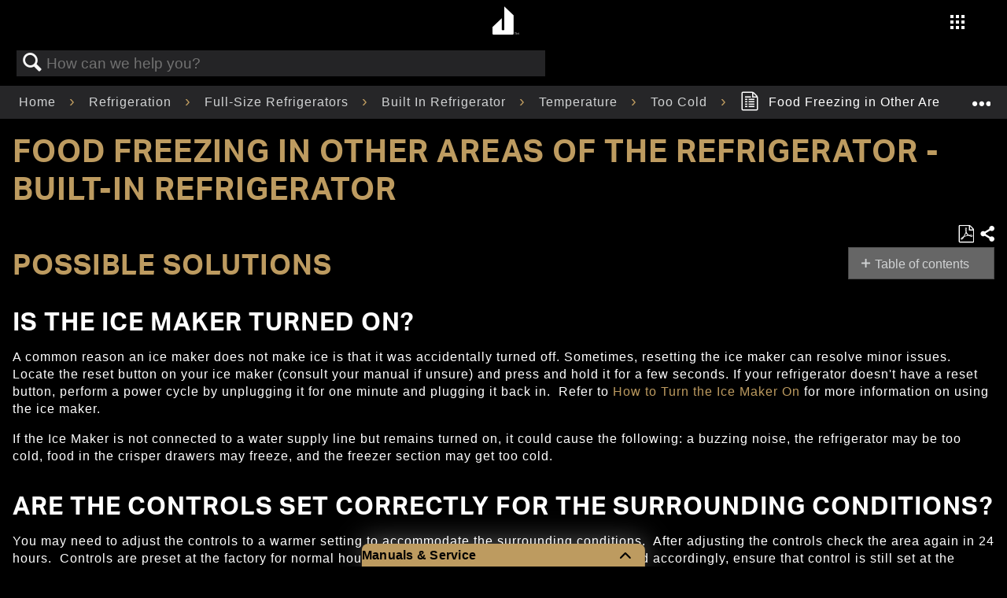

--- FILE ---
content_type: text/html; charset=utf-8
request_url: https://producthelp.jennair.com/Refrigeration/Full-Size_Refrigerators/Built_In_Refrigerator/Temperature/Too_Cold/Food_Freezing_in_Other_Areas_of_the_Refrigerator_-_Built-In_Refrigerator
body_size: 72521
content:
<!DOCTYPE html>
<html  lang="en">
<head prefix="og: http://ogp.me/ns# article: http://ogp.me/ns/article#">

        <meta name="viewport" content="width=device-width, initial-scale=1"/>
        <meta name="generator" content="MindTouch"/>
        <meta name="robots" content="index,follow"/>
        <meta property="og:title" content="Food Freezing in Other Areas of the Refrigerator - Built-In Refrigerator"/>
        <meta property="og:site_name" content="Product Help | JennAir"/>
        <meta property="og:type" content="article"/>
        <meta property="og:locale" content="en_US"/>
        <meta property="og:url" content="https://producthelp.jennair.com/Refrigeration/Full-Size_Refrigerators/Built_In_Refrigerator/Temperature/Too_Cold/Food_Freezing_in_Other_Areas_of_the_Refrigerator_-_Built-In_Refrigerator"/>
        <meta property="og:image" content="https://a.mtstatic.com/@public/production/site_12926/1579023329-social-share.png"/>
        <meta property="og:description" content=""/>
        <meta property="article:published_time" content="2021-04-27T14:19:57Z"/>
        <meta property="article:modified_time" content="2025-05-22T14:13:34Z"/>
        <meta name="twitter:card" content="summary"/>
        <meta name="twitter:title" content="Food Freezing in Other Areas of the Refrigerator - Built-In Refrigerator"/>
        <meta name="twitter:description" content=""/>
        <meta name="twitter:image" content="https://a.mtstatic.com/@public/production/site_12926/1579023329-social-share.png"/>
        <meta name="description" content=""/>
        <link rel="canonical" href="https://producthelp.jennair.com/Refrigeration/Full-Size_Refrigerators/Built_In_Refrigerator/Temperature/Too_Cold/Food_Freezing_in_Other_Areas_of_the_Refrigerator_-_Built-In_Refrigerator"/>
        <link rel="search" type="application/opensearchdescription+xml" title="Product Help | JennAir Search" href="https://producthelp.jennair.com/@api/deki/site/opensearch/description"/>
        <link rel="apple-touch-icon" href="https://a.mtstatic.com/@public/production/site_12926/1579023648-apple-touch-icon.png"/>
        <link rel="shortcut icon" href="https://a.mtstatic.com/@public/production/site_12926/1573071663-favicon.ico"/>

        <script type="application/ld+json">{"@context":"http:\/\/schema.org","@type":"Article","name":"Food Freezing in Other Areas of the Refrigerator - Built-In Refrigerator","url":"https:\/\/producthelp.jennair.com\/Refrigeration\/Full-Size_Refrigerators\/Built_In_Refrigerator\/Temperature\/Too_Cold\/Food_Freezing_in_Other_Areas_of_the_Refrigerator_-_Built-In_Refrigerator","image":{"@type":"ImageObject","url":"https:\/\/a.mtstatic.com\/@public\/production\/site_12926\/1579023329-social-share.png","height":{"@type":"QuantitativeValue","maxValue":315},"width":{"@type":"QuantitativeValue","maxValue":600}},"datePublished":"2021-04-27T14:19:57Z","dateModified":"2025-05-22T14:13:34Z","thumbnailUrl":"https:\/\/producthelp.jennair.com\/@api\/deki\/pages\/9928\/thumbnail?default=https%3A%2F%2Fproducthelp.jennair.com%2F%40style%2Fcommon%2Fimages%2Fimage-placeholder.png","mainEntityofPage":{"@type":"WebPage","@id":"https:\/\/producthelp.jennair.com\/Refrigeration\/Full-Size_Refrigerators\/Built_In_Refrigerator\/Temperature\/Too_Cold\/Food_Freezing_in_Other_Areas_of_the_Refrigerator_-_Built-In_Refrigerator"},"headline":"Food Freezing in Other Areas of the Refrigerator - Built-In Refrigerator"}</script>
        <script type="application/ld+json">{"@context":"http:\/\/schema.org","@type":"WebPage","name":"Food Freezing in Other Areas of the Refrigerator - Built-In Refrigerator","url":"https:\/\/producthelp.jennair.com\/Refrigeration\/Full-Size_Refrigerators\/Built_In_Refrigerator\/Temperature\/Too_Cold\/Food_Freezing_in_Other_Areas_of_the_Refrigerator_-_Built-In_Refrigerator","relatedLink":["https:\/\/producthelp.jennair.com\/Refrigeration\/Full-Size_Refrigerators\/Built_In_Refrigerator\/Temperature\/Too_Cold\/Food_Freezing_in_Crisper_Drawer_-_Built-In_Refrigerator","https:\/\/producthelp.jennair.com\/Refrigeration\/Full-Size_Refrigerators\/Built_In_Refrigerator\/Temperature\/Too_Cold\/Food_Freezing_on_Top_Shelf_of_Refrigerator_-_Built-In_Refrigerator","https:\/\/producthelp.jennair.com\/Refrigeration\/Full-Size_Refrigerators\/Built_In_Refrigerator\/Temperature\/Too_Cold\/Too_Cold_in_Freezer_Section_-_Built-In_Refrigerator","https:\/\/producthelp.jennair.com\/Refrigeration\/Full-Size_Refrigerators\/Built_In_Refrigerator\/Temperature\/Not_Cooling_Properly"]}</script>
        <script type="application/ld+json">{"@context":"http:\/\/schema.org","@type":"BreadcrumbList","itemListElement":[{"@type":"ListItem","position":1,"item":{"@id":"https:\/\/producthelp.jennair.com\/Refrigeration","name":"Refrigeration"}},{"@type":"ListItem","position":2,"item":{"@id":"https:\/\/producthelp.jennair.com\/Refrigeration\/Full-Size_Refrigerators","name":"Full-Size Refrigerators"}},{"@type":"ListItem","position":3,"item":{"@id":"https:\/\/producthelp.jennair.com\/Refrigeration\/Full-Size_Refrigerators\/Built_In_Refrigerator","name":"Built In Refrigerator"}},{"@type":"ListItem","position":4,"item":{"@id":"https:\/\/producthelp.jennair.com\/Refrigeration\/Full-Size_Refrigerators\/Built_In_Refrigerator\/Temperature","name":"Temperature"}},{"@type":"ListItem","position":5,"item":{"@id":"https:\/\/producthelp.jennair.com\/Refrigeration\/Full-Size_Refrigerators\/Built_In_Refrigerator\/Temperature\/Too_Cold","name":"Too Cold"}}]}</script>

        <title>Food Freezing in Other Areas of the Refrigerator - Built-In Refrigerator - Product Help | JennAir</title>


    <style type="text/css">/*<![CDATA[*/
.elm-header-logo-container {
    display: none;
}

.elm-header-custom {
    background-color: #000000;
}

.cmp-image__image {
    width: 100%
}

.cmp-breadcrumb {
    display: inline-block;
    list-style: none;
    padding: 0
}

.cmp-breadcrumb__item {
    display: inline-block;
    vertical-align: top
}

.cmp-search {
    position: relative
}

.cmp-search__field {
    position: relative;
    height: 2rem
}

.cmp-search__input {
    padding-left: 2rem;
    padding-right: 2rem;
    height: 100%;
    width: 100%
}

.cmp-search__icon {
    display: block;
    position: absolute;
    left: .5rem;
    top: .5rem;
    background-image: url("[data-uri]");
    background-size: contain;
    width: 1rem;
    height: 1rem;
    pointer-events: none
}

.cmp-search__loading-indicator {
    display: none;
    position: absolute;
    top: .5rem;
    left: .5rem;
    border: 3px solid #ccc;
    border-top-color: #333;
    border-radius: 50%;
    width: 1rem;
    height: 1rem;
    animation: cmp-search__loading-indicator-spin 2s linear infinite
}

@keyframes cmp-search__loading-indicator-spin {
    0 {
        transform: rotate(0)
    }

    100% {
        transform: rotate(360deg)
    }
}

.cmp-search__clear {
    display: none;
    margin: 0;
    padding: 0;
    border: 0;
    background: transparent
}

.cmp-search__clear-icon {
    position: absolute;
    top: .5rem;
    right: .5rem;
    background-image: url("[data-uri]");
    background-size: contain;
    width: 1rem;
    height: 1rem
}

.cmp-search__results {
    display: none;
    overflow-y: auto;
    min-width: 100%;
    max-height: 10rem;
    position: absolute;
    top: 100%;
    left: 0;
    z-index: 999999;
    border: 1px solid #ccc;
    background: #fff
}

.cmp-search__item {
    display: block
}

.cmp-search__item--is-focused {
    background-color: #ccc
}

#maincontent {
    position: absolute
}

.header-container {
    padding-top: 55px
}

header button {
    background: none !important;
    border: 0;
    color: inherit;
    font: inherit;
    cursor: pointer;
    padding: 0
}

header .main-nav {
    background: -moz-linear-gradient(top,rgba(0,0,0,0.65) 50%,rgba(0,0,0,0.65) 90%,rgba(0,0,0,0) 100%);
    background: -webkit-linear-gradient(top,rgba(0,0,0,0.65) 50%,rgba(0,0,0,0.65) 90%,rgba(0,0,0,0) 100%);
    background: linear-gradient(to bottom,rgba(0,0,0,0.65) 50%,rgba(0,0,0,0.65) 90%,rgba(0,0,0,0) 100%);
    filter: progid:DXImageTransform.Microsoft.gradient(startColorstr='#a6000000',endColorstr='#00000000',GradientType=0);
    display: block;
    padding-top: .5rem;
    width: 100%;
    z-index: 80;
    position: fixed;
    top: -100%;
    transition: .5s;
    height: 55px
}

    header .main-nav .logo {
        display: block;
        left: 50%;
        transform: translateX(-17px);
        position: absolute
    }

        header .main-nav .logo .logo-link {
            border-bottom: 0;
            display: inline-block;
            float: right;
            text-align: center;
            padding: 0;
            width: 39px;
            height: 39px
        }

            header .main-nav .logo .logo-link .logo-center {
                font-size: 36px
            }

    header .main-nav .right-area {
        display: block;
        float: right
    }

        header .main-nav .right-area .main-menu {
            display: block;
            list-style: none;
            margin-right: 80px;
            vertical-align: middle
        }

            header .main-nav .right-area .main-menu li {
                padding: 0 .5rem
            }

                header .main-nav .right-area .main-menu li a {
                    font-family: "Aktiv Grotesk"
                }

                header .main-nav .right-area .main-menu li.navigation {
                    position: absolute;
                    top: 15px;
                    right: 10px
                }

                header .main-nav .right-area .main-menu li:not(.navigation) {
                    display: none
                }

    header .main-nav.fixed {
        top: 0
    }

header .closer-container {
    display: block;
    position: absolute;
    visibility: visible;
    right: 5%;
    top: -4rem;
    padding: 0 !important;
    height: 23px;
    width: 23px
}

    header .closer-container .icon-close {
        cursor: pointer;
        font-size: 1.5rem;
        opacity: 1;
        z-index: 9999
    }

header .side-nav {
    background: black;
    min-width: 100%;
    position: fixed;
    top: 0;
    bottom: 0;
    transform: translateX(200%);
    transition: .8s ease-in-out;
    visibility: hidden;
    width: 100%;
    z-index: 1001;
    overflow-y: auto
}

    header .side-nav.show {
        transform: translateX(0);
        padding-top: 0;
        visibility: visible
    }

    header .side-nav > ul {
        display: block;
        margin: 0 0 0 15%;
        padding: 0;
        position: relative;
        right: unset;
        top: 6rem
    }

        header .side-nav > ul > li {
            display: block;
            padding: 1rem 0;
            text-align: left
        }

            header .side-nav > ul > li a {
                font-family: "Montserrat";
                font-weight: 600;
                font-size: 21px;
                letter-spacing: 3px;
                padding-left: 0
            }

    header .side-nav .children {
        max-height: 100rem;
        padding: 0;
        transition: all .8s ease-in-out;
        opacity: 1;
        visibility: visible
    }

        header .side-nav .children li {
            display: block;
            margin: 0 20px
        }

            header .side-nav .children li a {
                font-size: 16px;
                line-height: 30px;
                letter-spacing: 2px
            }

    header .side-nav .hide {
        max-height: 0;
        overflow: hidden;
        opacity: 0;
        visibility: hidden
    }

header .icon-nav-grid {
    font-size: 20px
}

@media(min-width:1024px) {
    header .main-nav .right-area .main-menu {
        margin-top: 5px
    }

        header .main-nav .right-area .main-menu li {
            display: inline-block
        }

            header .main-nav .right-area .main-menu li:not(.navigation) {
                display: inline-block
            }

            header .main-nav .right-area .main-menu li.navigation {
                top: 14px;
                right: 45px
            }

    header .closer-container {
        right: 1vw;
        top: -4rem
    }

    header .side-nav {
        background: #000 url('https://www.jennair.com/etc.clientlibs/jennair/clientlibs/clientlib-site/resources/images/waffle-bg__optimized.jpg') no-repeat top left;
        background-size: contain
    }

        header .side-nav > ul {
            display: none;
            margin: 1rem 0;
            padding: 0 0 6rem;
            position: absolute;
            right: 25%
        }

            header .side-nav > ul .children {
                margin-top: 0
            }

                header .side-nav > ul .children > li:first-of-type {
                    margin-top: 1rem
                }

        header .side-nav.show > ul {
            display: block;
            margin: 0;
            position: absolute;
            right: 0;
            left: 55%;
            top: 5rem
        }
}

header .link-signin {
    text-transform: capitalize
}

    header .link-signin i {
        margin-right: 10px
    }

.aem-AuthorLayer-structure .header, .aem-AuthorLayer-Edit .header {
    height: 48px
}

.ja-footer {
    display: block;
    margin: 0 auto;
    padding: 0 0 2rem;
    width: 100%
}

.ja-footer__footer-view {
    min-width: 100%;
    order: 2;
    padding-bottom: 2rem
}

    .ja-footer__footer-view p {
        color: #aaa;
        font-family: 'Aktiv Grotesk',sans-serif;
        font-size: .875rem;
        margin: .5rem 1rem 0 1.5rem;
        text-align: left
    }

    .ja-footer__footer-view a {
        border: 0;
        color: white;
        font-family: 'Aktiv Grotesk',sans-serif;
        font-size: .85rem;
        letter-spacing: 2px;
        text-decoration: none;
        text-transform: uppercase;
        transition: all .2s ease-in-out;
        white-space: nowrap
    }

        .ja-footer__footer-view a:hover, .ja-footer__footer-view a:active {
            border-bottom: 1px solid #bd9b60
        }

    .ja-footer__footer-view i {
        font-size: 1rem
    }

    .ja-footer__footer-view ul {
        padding: 0;
        list-style: none
    }

        .ja-footer__footer-view ul > li {
            margin-bottom: 0
        }

    .ja-footer__footer-view figure {
        margin: 0 0 0 .25rem;
        padding: 0;
        text-align: left
    }

    .ja-footer__footer-view .logo-link {
        border-bottom: 0;
        display: inline-block
    }

.ja-footer__footer-view__upper-nav {
    display: flex;
    justify-content: space-around;
    max-width: 40rem;
    padding: 3rem .5rem
}

.ja-footer__footer-view__upper-nav__logo {
    height: 7.125rem;
    max-height: 10rem;
    width: unset
}

.ja-footer__footer-view__upper-nav__links {
    margin: .5rem .5rem 0 0;
    min-width: 8rem
}

    .ja-footer__footer-view__upper-nav__links > li {
        margin-bottom: .5rem;
        text-align: left
    }

        .ja-footer__footer-view__upper-nav__links > li > a {
            line-height: 1.75
        }

.ja-footer__footer-view__upper-nav__links__social-icons {
    display: flex;
    justify-content: space-between;
    margin: 1rem 0 0 0;
    max-width: 12rem
}

.ja-footer__footer-view__bottom-nav__policies {
    display: flex;
    flex-direction: row;
    flex-wrap: wrap;
    justify-content: flex-start;
    margin: .5rem .5rem 0 2rem
}

    .ja-footer__footer-view__bottom-nav__policies > li {
        margin-left: 1rem;
        text-align: left
    }

.ja-footer__footer-view__copyright {
    margin-top: 2rem
}

@media(min-width:321px) {
    .ja-footer__footer-view figure {
        margin: 0 0 0 .25rem
    }

    .ja-footer__footer-view__copyright p {
        margin: .5rem 1rem 0 2.25rem
    }

    .ja-footer__footer-view__upper-nav__links {
        min-width: 8rem
    }

    .ja-footer__footer-view__bottom-nav__policies {
        margin: .5rem .5rem 0 2rem
    }
}

@media(min-width:361px) {
    .ja-footer__footer-view figure {
        margin: 0 0 0 .25rem
    }

    .ja-footer__footer-view__copyright p {
        margin: .5rem 1rem 0 3rem
    }

    .ja-footer__footer-view__upper-nav__links {
        min-width: 45%
    }

    .ja-footer__footer-view__bottom-nav__policies {
        margin: .5rem .5rem 0 1.5rem
    }
}

@media(min-width:416px) {
    .ja-footer__footer-view {
        border: 0
    }

        .ja-footer__footer-view figure {
            margin: 0 0 0 1rem;
            padding: 0;
            text-align: left
        }

    .ja-footer__footer-view__copyright p {
        margin: .5rem 1rem 0 3rem
    }

    .ja-footer__footer-view__upper-nav__links {
        min-width: 9rem
    }

    .ja-footer__footer-view__bottom-nav__policies {
        margin: .5rem .5rem 0 2rem
    }
}

@media(min-width:1024px) {
    .ja-footer__footer-view {
        border: 0;
        margin-top: 2vmax
    }

        .ja-footer__footer-view figure {
            margin: 0 0 0 1.5rem;
            padding: 0;
            text-align: left
        }

    .ja-footer__footer-view__upper-nav__links {
        min-width: 10rem
    }

    .ja-footer__footer-view__copyright p {
        color: #94979b;
        font-family: 'Aktiv Grotesk',sans-serif;
        font-size: .875rem;
        margin: .5rem 1rem 0 4.5rem;
        text-align: left
    }

    .ja-footer__footer-view__upper-nav {
        max-width: 30rem
    }

    .ja-footer__footer-view__bottom-nav__policies {
        margin: .5rem .5rem 0 3.5rem
    }
}

@media(min-width:1024px) {
    .ja-footer {
        border: 0;
        flex-direction: row;
        height: 100%
    }

    .ja-footer__footer-view {
        min-width: 50%;
        order: 1
    }
}

.product-overview {
    display: grid;
    grid-template-rows: .3fr 1fr;
    margin: 20px 10% 10%
}

.product-overview__intro-title, .product-overview__price--desktop {
    display: none
}

.product-overview__buttons {
    display: flex;
    justify-content: space-between;
    width: 70%
}

.product-overview__image {
    max-height: 180px
}

.product-overview__image-wrapper {
    grid-row: 1;
    display: flex;
    justify-content: center;
    margin-bottom: 30px;
    margin-top: 20px
}

.product-overview__description {
    line-height: 1.71
}

.product-overview__description-block {
    display: flex;
    flex-direction: column;
    grid-row: 2
}

.product-overview__price {
    margin: 0;
    font-weight: 600
}

.product-overview__price-wrapper {
    display: flex;
    flex-direction: row;
    flex-wrap: wrap
}

.product-overview__price--mobile {
    margin: 8px 0 0 1%;
    font-weight: 600
}

.product-overview__sku {
    margin: 0
}

.product-overview__main-title {
    font-weight: 600;
    margin-top: 0;
    margin-bottom: 5%
}

@media(min-width:1024px) {
    .product-overview {
        display: grid;
        grid-template-columns: 2fr 1fr;
        grid-template-rows: unset;
        margin: 120px 5% 5% 5%
    }

    .product-overview__image {
        max-height: 400px
    }

    .product-overview__image-wrapper {
        align-items: center;
        grid-row: unset;
        margin: unset
    }

    .product-overview__intro-title {
        color: #bd9b60;
        display: inline;
        font-weight: 600;
        margin-bottom: 20px
    }

    .product-overview__description {
        width: 80%;
        font-size: 16px;
        line-height: 1.75
    }

    .product-overview__description-block {
        margin-left: 5%;
        grid-row: unset
    }

    .product-overview__main-title {
        width: 80%;
        margin-bottom: 2%
    }

    .product-overview__buttons {
        display: flex;
        justify-content: space-between;
        width: 25%
    }

    .product-overview__price {
        margin: 5px 0 0 0;
        font-weight: 400
    }

    .product-overview__price--mobile {
        display: none
    }

    .product-overview__price--desktop {
        display: inline;
        font-weight: 500;
        margin: 20px 1% 0 0
    }
}

.product-image-component {
    display: flex;
    flex-direction: column
}

.product-image-component__image {
    margin: 0 auto;
    max-width: 100%;
    max-height: 100%;
    display: block
}

@media(min-width:1024px) {
    .product-image-component {
        padding-top: 88px
    }
}

.product-header {
    position: fixed;
    top: 55px;
    width: 100%;
    background-image: linear-gradient(to bottom,rgba(0,0,0,0.75),rgba(0,0,0,0));
    z-index: 80
}

.product-header-container {
    height: 5rem
}

.product-header .navigation {
    margin: 0;
    padding: 0;
    list-style: none;
    display: flex;
    justify-content: center
}

.product-header .title, .product-header .where-to-buy {
    display: none
}

.product-header .link-wrapper {
    margin: auto
}

.product-header .link:hover, .product-header .link:active {
    color: #bd9b60;
    border-bottom: 2px solid #bd9b60
}

.product-header--top {
    top: 0;
    padding-top: 2%
}

@media(min-width:1024px) {
    .product-header .title, .product-header .where-to-buy {
        display: inline
    }

    .product-header .link {
        text-align: center
    }

    .product-header .link-wrapper {
        margin: 0 20px
    }

    .product-header .title {
        margin-left: 48px;
        font-family: "Aktiv Grotesk";
        font-weight: 400;
        font-size: 14px;
        letter-spacing: 1px
    }

    .product-header .where-to-buy {
        position: absolute;
        right: 35px
    }

    .product-header--top {
        top: 0;
        padding-top: 1%
    }
}

.aem-AuthorLayer-structure .productheader, .aem-AuthorLayer-Edit .productheader {
    height: 40px
}

.aem-AuthorLayer-structure .product-header {
    top: 78px
}

.product-feature-component {
    width: 100%
}

    .product-feature-component .mobile {
        display: block
    }

    .product-feature-component .desktop {
        display: none
    }

    .product-feature-component .container {
        position: relative;
        padding-top: 3rem
    }

    .product-feature-component .header {
        margin: 76px auto;
        max-width: 80vw
    }

    .product-feature-component .title, .product-feature-component .subtitle, .product-feature-component .foreground-title, .product-feature-component .foreground-description {
        text-align: left
    }

    .product-feature-component .subtitle {
        font-family: "Montserrat";
        font-size: 16px;
        line-height: 18px;
        letter-spacing: 2px;
        margin-bottom: 4px;
        text-transform: uppercase
    }

    .product-feature-component .title {
        font-family: "Montserrat";
        font-size: 32px;
        font-weight: 600;
        line-height: 32px;
        letter-spacing: 3px;
        margin-top: 0;
        text-transform: uppercase
    }

    .product-feature-component .foreground-title {
        color: #bd9b60;
        position: relative;
        font-size: 16px;
        line-height: 18px;
        letter-spacing: 2px;
        margin-bottom: 15px;
        text-transform: uppercase
    }

    .product-feature-component .foreground-description {
        position: relative;
        margin: 0;
        font-size: 14px;
        line-height: 24px;
        letter-spacing: 1px;
        font-weight: 400
    }

    .product-feature-component .foreground-image-wrapper {
        grid-column: 1;
        margin: 0 auto;
        overflow: hidden;
        position: relative;
        width: 40vw;
        height: 50vw
    }

    .product-feature-component .foreground-image {
        position: absolute;
        top: 0;
        left: 0;
        width: 100%;
        height: 50vw;
        object-fit: cover;
        margin: 0
    }

    .product-feature-component .foreground-description-container {
        width: 50%;
        z-index: 22;
        margin: -60px 5% 0 auto;
        padding-bottom: 70px
    }

    .product-feature-component .foreground-title, .product-feature-component .foreground-description {
        grid-column: 2
    }

@media(min-width:1024px) {
    .product-feature-component {
        height: 100%
    }

        .product-feature-component .title {
            font-family: "defiant";
            font-size: 72px;
            line-height: 72px;
            letter-spacing: 9px;
            margin-left: 126px;
            max-width: 80vw;
            text-transform: none
        }

        .product-feature-component .subtitle {
            font-size: 32px;
            line-height: 32px;
            letter-spacing: 3px;
            margin-left: 250px
        }

        .product-feature-component .mobile {
            display: none
        }

        .product-feature-component .desktop {
            display: block
        }

        .product-feature-component .header {
            margin-right: auto;
            margin-left: auto;
            margin-top: 8.5rem
        }

        .product-feature-component .content {
            display: grid;
            width: 100%;
            grid-template-columns: 1fr auto 1fr;
            margin-left: unset;
            position: static
        }

        .product-feature-component .foreground-image-wrapper {
            grid-column: 2;
            max-width: 400px;
            width: 26vw;
            height: 33vw;
            left: 0
        }

        .product-feature-component .foreground-image {
            height: 100%
        }

        .product-feature-component .foreground-description-container {
            width: 100%;
            display: block;
            margin: unset;
            margin-top: 0;
            margin-right: 5%;
            padding-bottom: 0
        }

        .product-feature-component .foreground-title {
            width: 19rem;
            font-size: 21px;
            margin-top: 3rem;
            margin-bottom: 12px;
            left: 5rem;
            line-height: 24px;
            font-family: "Montserrat";
            letter-spacing: 3px
        }

        .product-feature-component .foreground-description {
            max-width: 67%;
            font-size: 14px;
            width: 23rem;
            line-height: 1.5rem;
            left: 5rem
        }
}

.product-features {
    margin: 0 10%
}

.product-features__title, .product-features__item-title {
    font-weight: 600
}

.product-features__title {
    color: #bd9b60;
    margin-bottom: 29px
}

.product-features__item-title {
    font-size: 16px;
    letter-spacing: 2px
}

@media(min-width:1024px) {
    .product-features {
        margin: 10% auto
    }

    .product-features__title {
        color: #bd9b60
    }

    .product-features__items-wrapper {
        display: flex;
        flex-direction: row;
        flex-wrap: wrap;
        margin-right: 5%
    }

    .product-features__item {
        margin: 0 15% 5% 0
    }

    .product-features__item-title {
        font-size: 21px;
        letter-spacing: 3px
    }
}

@media(min-width:1024px) {
    .half {
        width: 35%
    }

    .third {
        width: 28%
    }
}

.product-category-component {
    background: #000;
    display: block;
    margin: 0 auto
}

    .product-category-component > header {
        background-position: 50% 0 !important;
        height: 100%;
        padding-top: 1rem;
        padding-bottom: 10rem;
        overflow: hidden
    }

    .product-category-component .product-category-component__heading {
        font-size: unset;
        letter-spacing: 4px;
        line-height: 22px
    }

    .product-category-component .product-category-component__title {
        display: block;
        font-size: 1rem;
        font-family: 'Montserrat',sans-serif;
        line-height: 1;
        margin-top: 10%;
        margin-left: 80px;
        text-transform: none
    }

    .product-category-component .product-category-component__subtitle {
        display: block;
        font-family: 'Montserrat',sans-serif;
        text-transform: uppercase;
        font-size: 32px;
        letter-spacing: 3px;
        line-height: 1;
        margin-left: 39px;
        margin-bottom: 6%;
        margin-top: 11px;
        position: relative
    }

    .product-category-component > content {
        display: grid;
        grid-column-gap: 0;
        grid-row-gap: 0;
        grid-template-columns: 1fr 1fr;
        grid-template-rows: auto repeat(auto,1fr);
        -ms-grid-columns: 1fr 1fr;
        -ms-grid-rows: auto(1fr)[auto];
        margin: 0 auto;
        max-width: 1440px
    }

.category {
    opacity: 1;
    transition-duration: .3s;
    transition-timing-function: cubic-bezier(.24,.66,.59,.86)
}

.off-page {
    opacity: 0;
    transform: translateY(5vh)
}

.off-page--1 {
    transition-delay: .2s
}

.off-page--2 {
    transition-delay: .4s
}

.on-page {
    opacity: 1;
    transform: translateY(0)
}

.product-category-component > figure img {
    border: 0 solid white;
    width: 100%
}

#first {
    grid-column: 1 / span 2;
    grid-row: 1;
    -ms-grid-column: 1 / span 2;
    -ms-grid-row: 1
}

#second {
    grid-column: 1;
    grid-row: 2;
    -ms-grid-column: 1;
    -ms-grid-row: 2
}

#third {
    grid-column: 2;
    grid-row: 2;
    -ms-grid-column: 2;
    -ms-grid-row: 2
}

#fourth {
    grid-column: 1;
    grid-row: 3 / span 4;
    -ms-grid-column: 1;
    -ms-grid-row: 3 / span 4
}

#fifth {
    grid-column: 2;
    grid-row: 3;
    -ms-grid-column: 2;
    -ms-grid-row: 3
}

#sixth {
    grid-column: 1 / span 2;
    grid-row: 5;
    -ms-grid-column: 1 / span 2;
    -ms-grid-row: 5
}

#seventh {
    grid-column: 1;
    grid-row: 6;
    -ms-grid-column: 1;
    -ms-grid-row: 6
}

#eighth {
    grid-column: 2;
    grid-row: 6;
    -ms-grid-column: 2;
    -ms-grid-row: 6
}

@media(min-width:1024px) {
    .product-category-component .product-category-component__title {
        font-size: 32px;
        letter-spacing: 3px;
        line-height: 1;
        margin-top: 5%;
        margin-left: 136px
    }

    .product-category-component .product-category-component__heading {
        font-size: 72px;
        letter-spacing: 9px;
        line-height: 1
    }

    .product-category-component .product-category-component__subtitle {
        font-family: 'defiant',sans-serif;
        text-transform: none;
        font-size: 72px;
        margin-left: 246px;
        margin-top: 0;
        line-height: 1
    }

    .product-category-component .product-category-component__background {
        margin-bottom: 7%;
        padding-bottom: 10%;
        padding-top: 5%;
        margin-left: auto
    }

    .product-category-component > content {
        grid-column-gap: 1rem;
        grid-row-gap: 1rem;
        grid-template-columns: 1fr 1fr 1fr;
        grid-template-rows: 4rem auto 1rem auto auto auto auto;
        -ms-grid-column-gap: 1rem;
        -ms-grid-row-gap: 1rem;
        -ms-grid-template-columns: 1fr 1fr 1fr;
        -ms-grid-template-rows: 4rem auto 1rem auto auto auto auto;
        margin-top: -12rem
    }

    #first {
        grid-column: 1 / span 2;
        grid-row: 1 / span 2;
        -ms-grid-column: 1 / span 2;
        -ms-grid-row: 1 / span 2
    }

    #second {
        grid-column: 1;
        grid-row: 3 / span 2;
        -ms-grid-column: 1;
        -ms-grid-row: 3 / span 2
    }

    #third {
        grid-column: 2;
        grid-row: 3 / span 2;
        -ms-grid-column: 2;
        -ms-grid-row: 3 / span 2
    }

    #fourth {
        grid-column: 3;
        grid-row: 2 / span 3;
        -ms-grid-column: 3;
        -ms-grid-row: 2 / span 3
    }

    #fifth {
        grid-column: 1;
        grid-row: 5;
        -ms-grid-column: 1;
        -ms-grid-row: 5
    }

    #sixth {
        grid-column: 2 / span 2;
        grid-row: 5;
        -ms-grid-column: 2 / span 2;
        -ms-grid-row: 5
    }

    #seventh {
        grid-column: 1;
        grid-row: 6;
        -ms-grid-column: 1;
        -ms-grid-row: 6
    }

    #eighth {
        grid-column: 2;
        grid-row: 6;
        -ms-grid-column: 2;
        -ms-grid-row: 6
    }

    #ninth {
        grid-column: 3;
        grid-row: 6;
        -ms-grid-column: 3;
        -ms-grid-row: 6
    }
}

.aem-AuthorLayer-Edit .product-category-component .fancy-fadeins, .aem-AuthorLayer-Preview .product-category-component .fancy-fadeins {
    grid-template-rows: auto
}

.page-title, .page-subtitle {
    margin-left: 10%
}

.page-title {
    color: #bd9b60;
    margin-bottom: 3px
}

.page-subtitle {
    margin-top: 0
}

.product-dimensions__title, .product-resources__title {
    overflow-wrap: normal
}

.product-specs-wrapper .product-specs, .product-specs-wrapper .product-dimensions, .product-specs-wrapper .product-resources {
    width: 304px;
    vertical-align: top;
    display: inline-block;
    text-align: left;
    margin: 5% 15% 0 10%;
    padding-right: 10%
}

.product-specs-wrapper .product-specs__title, .product-specs-wrapper .product-dimensions__title, .product-specs-wrapper .product-resources__title {
    color: #bd9b60;
    margin-bottom: 29px;
    font-weight: 600
}

.product-specs-wrapper .product-specs__item-title, .product-specs-wrapper .product-dimensions__item-title, .product-specs-wrapper .product-resources__item-title {
    margin-bottom: 4px
}

.product-specs-wrapper .product-specs__item-value, .product-specs-wrapper .product-dimensions__item-value, .product-specs-wrapper .product-resources__item-value {
    margin-top: 0;
    margin-bottom: 24px
}

    .product-specs-wrapper .product-specs__item-value.prop_65, .product-specs-wrapper .product-dimensions__item-value.prop_65, .product-specs-wrapper .product-resources__item-value.prop_65 {
        padding-left: 50px;
        background: url(https://www.jennair.com/etc.clientlibs/jennair/clientlibs/clientlib-site/resources/images/warning.svg) no-repeat;
        background-attachment: local;
        background-size: 40px;
        background-position: 0 5px
    }

.product-specs-wrapper .product-specs__item > p:first-child, .product-specs-wrapper .product-dimensions__item > p:first-child, .product-specs-wrapper .product-resources__item > p:first-child {
    margin-top: 0
}

.product-specs-wrapper .product-specs__item, .product-specs-wrapper .product-dimensions__item, .product-specs-wrapper .product-resources__item {
    display: block
}

.product-specs-wrapper .product-resources__item {
    margin-bottom: 20px
}

    .product-specs-wrapper .product-resources__item .product-resources__item-link {
        padding: 0
    }

.product-specs-wrapper .product-specs {
    margin-right: 0
}

.product-specs-wrapper .product-specs__item {
    margin-bottom: 15px
}

.product-specs-wrapper .product-dimensions {
    margin-right: 0
}

.product-specs-wrapper .product-dimensions__item:last-of-type {
    margin-bottom: 36px
}

@media(min-width:1024px) {
    .page-title, .page-subtitle {
        margin-left: 20%
    }

    .product-specs-wrapper .product-specs {
        margin: 79px 5% 0 0;
        padding: 0
    }

    .product-specs-wrapper .product-dimensions {
        margin: 79px 5% 0 14%;
        padding: 0
    }
}

@media(max-width:1023px) {
    .page-subtitle {
        font-family: "Montserrat",sans-serif;
        font-size: 32px;
        font-weight: 600;
        line-height: 1;
        letter-spacing: 3px
    }
}

.rise-or-noir-component {
    position: relative;
    display: flex;
    flex-direction: column;
    overflow: hidden
}

    .rise-or-noir-component .trademark-symbol {
        top: -0.2em
    }

    .rise-or-noir-component video {
        display: none
    }

    .rise-or-noir-component #rise-closer {
        position: absolute;
        top: -12rem;
        left: -4rem
    }

    .rise-or-noir-component #noir-closer {
        position: absolute;
        top: -12rem;
        right: -4rem
    }

    .rise-or-noir-component .flyout-subtitle {
        font-family: "Montserrat";
        font-size: 16px;
        letter-spacing: 4px;
        font-weight: 600;
        max-width: 22rem;
        line-height: 21px;
        margin: 16px 0 8px;
        text-transform: uppercase
    }

    .rise-or-noir-component .rise-or-noir__video-container {
        position: relative;
        height: 100%;
        width: 100vw;
        overflow: hidden;
        pointer-events: none
    }

    .rise-or-noir-component .heading-display {
        margin: 0;
        font-size: 36px;
        line-height: 1;
        display: inline-block
    }

        .rise-or-noir-component .heading-display.link {
            pointer-events: none
        }

    .rise-or-noir-component .rise-or-noir_header {
        color: #fff;
        margin-top: 5rem;
        width: 100%;
        -webkit-transition: opacity 1s;
        -moz-transition: opacity 1s;
        -ms-transition: opacity 1s;
        -o-transition: opacity 1s;
        transition: opacity 1s
    }

    .rise-or-noir-component .rise-or-noir_header__heading {
        font-family: "Montserrat";
        font-size: 1rem;
        line-height: 1.5rem;
        letter-spacing: 2px;
        text-align: center;
        text-transform: uppercase
    }

    .rise-or-noir-component .rise-or-noir-component__links-wrapper {
        display: flex;
        flex-direction: column;
        margin: 0;
        padding: 0;
        min-height: 100%;
        width: 100%;
        z-index: 1;
        margin-top: 75%
    }

    .rise-or-noir-component .rise-or-noir__animation {
        position: absolute;
        width: 100%;
        object-fit: cover;
        z-index: -1;
        overflow: hidden;
        height: 55%
    }

    .rise-or-noir-component .rise-menu-items, .rise-or-noir-component .noir-menu-items {
        opacity: 1;
        text-align: left
    }

        .rise-or-noir-component .rise-menu-items ul, .rise-or-noir-component .noir-menu-items ul {
            max-width: 25rem
        }

            .rise-or-noir-component .rise-menu-items ul li, .rise-or-noir-component .noir-menu-items ul li {
                display: block
            }

        .rise-or-noir-component .rise-menu-items .flyout-item__link, .rise-or-noir-component .noir-menu-items .flyout-item__link {
            padding-left: 0
        }

    .rise-or-noir-component .rise-or-noir__close-rise, .rise-or-noir-component .rise-or-noir__close-noir {
        max-height: 0;
        overflow: hidden
    }

    .rise-or-noir-component .rise-links-container, .rise-or-noir-component .noir-links-container {
        display: flex;
        flex: 1;
        flex-direction: column;
        z-index: 0
    }

        .rise-or-noir-component .rise-links-container .rise-links, .rise-or-noir-component .noir-links-container .rise-links, .rise-or-noir-component .rise-links-container .noir-links, .rise-or-noir-component .noir-links-container .noir-links {
            text-align: center
        }

    .rise-or-noir-component .rise-links-container {
        align-self: unset;
        margin-bottom: 9.5px
    }

    .rise-or-noir-component .noir-links-container {
        align-items: flex-start
    }

    .rise-or-noir-component .noir-links, .rise-or-noir-component .rise-links {
        background: no-repeat center center;
        background-size: cover;
        margin: 0;
        width: 75%
    }

    .rise-or-noir-component #rise, .rise-or-noir-component #noir {
        border-bottom: 3px solid transparent;
        cursor: pointer;
        padding-bottom: 1rem
    }

        .rise-or-noir-component #rise:hover, .rise-or-noir-component #rise:active, .rise-or-noir-component #noir:hover, .rise-or-noir-component #rise:active {
            border-bottom: 3px solid white
        }

    .rise-or-noir-component .rise-links, .rise-or-noir-component .noir-links {
        padding: 73px 11px 10px 28px;
        z-index: 1;
        min-height: 8rem
    }

        .rise-or-noir-component .rise-links .rise-or-noir__flyout-data-link, .rise-or-noir-component .noir-links .rise-or-noir__flyout-data-link {
            margin-bottom: 4rem
        }

            .rise-or-noir-component .rise-links .rise-or-noir__flyout-data-link a, .rise-or-noir-component .noir-links .rise-or-noir__flyout-data-link a {
                width: 71px;
                height: 1.5rem;
                font-family: 'AktivGrotesk',sans-serif;
                font-size: .875rem;
                font-weight: bold;
                font-style: normal;
                font-stretch: normal;
                line-height: 1.71;
                letter-spacing: 1px;
                color: #fff;
                color: var(--white)
            }

    .rise-or-noir-component .rise-links {
        align-self: flex-end
    }

    .rise-or-noir-component .noir-links {
        align-self: flex-start
    }

    .rise-or-noir-component .heading-display {
        max-height: 100rem
    }

    .rise-or-noir-component .hide {
        opacity: 0;
        -webkit-transition: opacity 1s;
        -moz-transition: opacity 1s;
        -ms-transition: opacity 1s;
        -o-transition: opacity 1s;
        transition: opacity 1s
    }

        .rise-or-noir-component .hide.heading-display {
            max-height: 0;
            overflow: hidden
        }

@media(min-width:1024px) {
    .rise-or-noir-component {
        position: relative;
        min-height: 900px
    }

        .rise-or-noir-component .trademark-symbol {
            top: -0.6em;
            left: -0.3em;
            font-size: 20px
        }

        .rise-or-noir-component .rise-or-noir__animation {
            width: 100%;
            height: 100%;
            opacity: 1;
            -webkit-transition: opacity 1s ease-in;
            -moz-transition: opacity 1s ease-in;
            -o-transition: opacity 1s ease-in;
            -ms-transition: opacity 1s ease-in;
            transition: opacity 1s ease-in
        }

            .rise-or-noir-component .rise-or-noir__animation.hide {
                opacity: 0
            }

        .rise-or-noir-component video {
            display: block;
            position: absolute;
            left: 0;
            right: 0;
            bottom: 0;
            width: 100%;
            height: 100%;
            object-fit: cover;
            object-position: 50% 50%;
            z-index: 1
        }

        .rise-or-noir-component .rise-links-container, .rise-or-noir-component .noir-links-container {
            align-self: unset;
            display: flex;
            flex: unset;
            width: 20rem
        }

            .rise-or-noir-component .rise-links-container .rise-links, .rise-or-noir-component .noir-links-container .rise-links, .rise-or-noir-component .rise-links-container .noir-links, .rise-or-noir-component .noir-links-container .noir-links {
                text-align: center
            }

        .rise-or-noir-component .rise-links-container {
            align-self: unset;
            margin-bottom: 3%
        }

        .rise-or-noir-component .noir-links-container {
            align-items: unset
        }

        .rise-or-noir-component .rise-links, .rise-or-noir-component .noir-links {
            margin: 0 0 0 25%;
            padding: 0;
            z-index: 999;
            background-image: none !important;
            min-width: 70%;
            width: unset
        }

            .rise-or-noir-component .rise-links .heading-display, .rise-or-noir-component .noir-links .heading-display {
                text-align: left
            }

        .rise-or-noir-component .rise-links {
            padding: 0;
            margin: 0 auto
        }

        .rise-or-noir-component .noir-links {
            padding: 0;
            margin: 0 auto
        }

        .rise-or-noir-component .rise-menu-items, .rise-or-noir-component .noir-menu-items {
            max-height: 0;
            overflow: hidden;
            opacity: 0;
            position: relative;
            -webkit-transition: opacity 1s;
            -moz-transition: opacity 1s;
            -ms-transition: opacity 1s;
            -o-transition: opacity 1s;
            transition: opacity 1s;
            visibility: hidden;
            z-index: 0;
            text-align: left
        }

            .rise-or-noir-component .rise-menu-items.show, .rise-or-noir-component .noir-menu-items.show {
                max-height: 100rem;
                opacity: 1;
                overflow: visible;
                visibility: visible
            }

            .rise-or-noir-component .rise-menu-items ul, .rise-or-noir-component .noir-menu-items ul {
                list-style: none;
                padding: 0;
                margin: 0;
                display: block
            }

            .rise-or-noir-component .rise-menu-items p, .rise-or-noir-component .noir-menu-items p {
                display: block
            }

        .rise-or-noir-component .rise-or-noir-component__links-wrapper {
            flex-direction: row;
            display: flex;
            margin-top: 0;
            justify-content: space-between;
            padding: 0 calc(15% - 20px) 0 15%
        }

        .rise-or-noir-component .heading-display.link {
            font-size: 72px;
            letter-spacing: 9px;
            cursor: default;
            pointer-events: auto;
            margin-bottom: 0;
            position: relative;
            transform: translate(0,5rem);
            transition: .3s;
            z-index: 10
        }

        .rise-or-noir-component .show > .heading-display.link {
            transform: translate(0,0)
        }

        .rise-or-noir-component .product {
            top: 0;
            right: 0;
            left: 0;
            bottom: 0;
            position: absolute;
            transition: .5s;
            display: flex;
            overflow: hidden
        }

        .rise-or-noir-component .product-rise {
            transform: translateX(2000px);
            visibility: hidden
        }

            .rise-or-noir-component .product-rise.show {
                transform: translateX(30%);
                left: 10%;
                overflow: visible;
                visibility: visible
            }

            .rise-or-noir-component .product-rise .prod-right-rise {
                position: absolute;
                top: 0;
                bottom: 0;
                right: 0;
                left: 0;
                overflow: hidden;
                clip-path: polygon(0 0,100% 0,100% 100%,0 100%)
            }

        .rise-or-noir-component .product-noir {
            transform: translateX(-2000px);
            visibility: hidden
        }

            .rise-or-noir-component .product-noir.show {
                transform: translateX(-40%);
                visibility: visible
            }

            .rise-or-noir-component .product-noir .prod-left-noir {
                position: absolute;
                top: 0;
                bottom: 0;
                left: 0;
                right: 0;
                overflow: hidden;
                clip-path: polygon(0 0,100% 0,100% 100%,0 100%)
            }

        .rise-or-noir-component .rise-or-noir__video-container {
            position: absolute;
            width: 100vw;
            overflow: hidden;
            pointer-events: none
        }

        .rise-or-noir-component .flyout-subtitle {
            margin-left: 20%
        }

        .rise-or-noir-component .flyout-item {
            position: relative
        }

        .rise-or-noir-component .flyout-item__link {
            text-transform: unset
        }

        .rise-or-noir-component .flyout-item__cta {
            margin-top: 2%
        }

        .rise-or-noir-component .rise-or-noir__flyout-data-link {
            margin-bottom: 0;
            margin-top: 5px
        }

        .rise-or-noir-component .noir-menu-items .flyout-offset-items h4 {
            font-size: 1.125rem;
            margin-left: 15%
        }

        .rise-or-noir-component .rise-menu-items .flyout-offset-items h4 {
            font-size: 1.125rem;
            margin-left: 15%
        }

        .rise-or-noir-component .flyout-offset-items h4 {
            width: 15rem;
            height: 54px;
            font-family: Montserrat;
            font-size: 1rem;
            font-weight: 600;
            font-style: normal;
            font-stretch: normal;
            line-height: 1.13;
            letter-spacing: 2px;
            color: #bd9b60;
            margin-left: 50%
        }

        .rise-or-noir-component .flyout-offset-items p {
            width: 295px;
            font-family: 'AktivGrotesk',sans-serif;
            font-size: .875rem;
            font-weight: normal;
            font-style: normal;
            font-stretch: normal;
            line-height: 1.71;
            letter-spacing: 1px;
            color: #fff;
            color: var(--white);
            margin-bottom: 1rem
        }

        .rise-or-noir-component .rise-or-noir__flyout-data-subtitle {
            text-transform: uppercase;
            color: #bd9b60;
            font-weight: bold;
            padding-left: 100px;
            width: 60%;
            margin-top: 10px
        }

        .rise-or-noir-component .rise-or-noir__flyout-data-description {
            padding-left: 100px;
            width: 60%;
            font-size: .625rem
        }

        .rise-or-noir-component .rise-or-noir__flyout-data-page {
            padding-left: 100px
        }

            .rise-or-noir-component .rise-or-noir__flyout-data-page a {
                font-size: .625rem
            }

        .rise-or-noir-component .icon-close {
            cursor: pointer;
            position: absolute;
            top: 7rem;
            z-index: 100;
            font-size: 18px;
            font-weight: 700
        }

            .rise-or-noir-component .icon-close.rise {
                left: 35px;
                right: unset
            }

            .rise-or-noir-component .icon-close.noir {
                left: unset;
                right: 35px
            }

        .rise-or-noir-component .rise-or-noir__close-noir {
            display: block;
            position: absolute;
            top: 5rem;
            right: 2rem
        }

        .rise-or-noir-component .rise-or-noir__close-rise {
            display: block;
            position: absolute;
            top: 5rem;
            left: 2rem
        }
}

.product-card {
    width: 100%;
    background-color: #262628;
    padding: 52px 0 25px;
    position: relative;
    text-align: center
}

.product-card__like-container {
    position: absolute;
    right: 15px;
    top: 10px
}

.product-card__thumbnail-wrapper {
    text-align: left;
    display: inline-block;
    width: 100%
}

    .product-card__thumbnail-wrapper:hover {
        border: 0
    }

.product-card__thumbnail {
    max-width: 100%;
    max-height: 100%
}

.product-card__text-container {
    margin: 50px 7.5% 0 10%
}

.product-card__description {
    text-transform: uppercase;
    font-family: "Montserrat";
    margin-bottom: 2px;
    cursor: pointer;
    font-size: 16px;
    letter-spacing: 2px;
    font-weight: 600;
    line-height: 24px
}

.product-card__link {
    height: 20vw;
    width: 19vw;
    margin: 0 auto;
    display: flex;
    flex-direction: column;
    justify-content: center;
    align-items: center
}

.product-card__price {
    margin: 0;
    color: #94979b;
    line-height: 24px;
    font-size: 14px;
    letter-spacing: 1px;
    font-weight: 400
}

.product-card__compare-button {
    font-size: 12px
}

@media(max-width:1023px) {
    .product-card {
        padding: 54px 0
    }

    .product-card__link {
        height: 34vw;
        width: 36vw
    }

    .product-card__description {
        max-width: 100%;
        margin: 0 8px 1px 12px;
        font-size: 12px;
        line-height: 24px;
        letter-spacing: 1px;
        font-family: "Aktiv Grotesk";
        font-weight: 700
    }

    .product-card__text-container {
        margin: 13px 5% 0 7%
    }

    .product-card__price {
        margin: 0 0 0 13px;
        font-size: 12px;
        line-height: 24px;
        letter-spacing: 1px;
        font-family: "Aktiv Grotesk";
        font-weight: 400
    }

    .product-card__like-container {
        position: absolute
    }
}

@media(max-width:650px) {
    .product-card__link {
        height: 78vw;
        width: 74vw
    }
}

.product-list {
    display: flex;
    flex-wrap: wrap;
    flex-direction: row;
    justify-content: flex-start
}

.product-card-container {
    width: 100%;
    padding: 12px
}

    .product-card-container:nth-child(n) {
        margin-top: 0
    }

    .product-card-container:nth-child(1) {
        margin-top: -118px
    }

@media(min-width:651px) {
    .product-card-container:nth-child(2n+1) {
        margin-top: -118px
    }

    .product-card-container:nth-child(2n) {
        margin-top: 0
    }

    .product-card-container:nth-child(1) {
        margin-top: 0
    }

    .product-card-container:nth-child(2) {
        margin-top: 118px
    }

    .product-card-container {
        width: 50%
    }
}

@media(min-width:1024px) {
    .product-list {
        padding: 0 7.5%
    }

    .product-card {
        min-height: 400px
    }

    .product-card-container {
        padding: 12.5px;
        width: 33.33%
    }

        .product-card-container:nth-child(3n) {
            margin-top: 0
        }

        .product-card-container:nth-child(3n+1) {
            margin-top: -350px
        }

        .product-card-container:nth-child(3n+2) {
            margin-top: -175px
        }

        .product-card-container:nth-child(1) {
            margin-top: 0
        }

        .product-card-container:nth-child(2) {
            margin-top: 175px
        }

        .product-card-container:nth-child(3) {
            margin-top: 350px
        }
}

.page-view-container {
    position: relative
}

.spy-ruler {
    display: inline-block;
    position: fixed;
    top: 50%;
    left: 0;
    transform: translateY(-50%);
    padding: 0;
    z-index: 999
}

.spy-ruler__indicator {
    display: inline-block;
    width: 15px;
    margin-left: 35px
}

    .spy-ruler__indicator:hover {
        border: 0
    }

.spy-ruler__indicator--active {
    width: 50px;
    margin-left: 0
}

    .spy-ruler__indicator--active .tick {
        height: 2px
    }

.tick {
    width: 100%;
    display: inline-block;
    background-color: #fff;
    height: 1px
}

@media(max-width:1024px) {
    .spy-ruler__indicator {
        margin-left: 30%
    }

    .spy-ruler__indicator--active {
        margin-left: -40%
    }
}

.nextpage-wrapper {
    display: flex;
    flex-direction: column;
    width: 100%
}

    .nextpage-wrapper .nextpage, .nextpage-wrapper .footer {
        flex: 1
    }

.nextpage-container {
    display: block;
    margin: 0 auto;
    height: 100%;
    width: 100%;
    min-height: 23rem;
    position: relative
}

    .nextpage-container .trademark-symbol {
        top: 0;
        left: 0
    }

    .nextpage-container .ja-footer__next-page {
        display: flex;
        align-items: center;
        background-position: right !important;
        height: 100%;
        position: absolute;
        top: 0;
        bottom: 0;
        left: 0;
        right: 0
    }

        .nextpage-container .ja-footer__next-page .next-page__link {
            display: flex;
            width: 100%;
            align-items: center;
            justify-content: space-between;
            padding: 1rem
        }

            .nextpage-container .ja-footer__next-page .next-page__link:hover {
                border: 0
            }

            .nextpage-container .ja-footer__next-page .next-page__link.link-arrow:after {
                font-size: 20px
            }

    .nextpage-container .ja-footer__next-page__icon-arrow-right {
        width: 20px
    }

    .nextpage-container .ja-footer__next-page .next-page__text-container {
        display: inline-block;
        width: inherit
    }

    .nextpage-container .ja-footer__next-page .next-page__heading {
        font-family: 'Aktiv Grotesk',sans-serif;
        font-weight: 400;
        margin: 0 0 .5rem 0;
        text-align: left;
        text-transform: uppercase;
        font-size: 21px;
        line-height: 24px;
        letter-spacing: 3px
    }

    .nextpage-container .ja-footer__next-page .next-page__mainText {
        font-family: 'Montserrat',sans-serif;
        margin: 0 0 1rem 4.25rem;
        text-align: left;
        text-transform: uppercase;
        font-size: 32px;
        line-height: 32px;
        letter-spacing: 3px
    }

@media(min-width:1024px) {
    .nextpage-container .trademark-symbol {
        top: -0.5em;
        left: -0.5em
    }

    .nextpage-container .ja-footer__next-page {
        background-position: center !important
    }

        .nextpage-container .ja-footer__next-page .next-page__link {
            padding: 2rem
        }

        .nextpage-container .ja-footer__next-page .next-page__heading {
            font-family: 'Montserrat',sans-serif;
            margin: 0;
            max-width: 100%;
            padding-bottom: 6px;
            width: 100%;
            font-size: 21px;
            line-height: 24px;
            letter-spacing: 3px;
            font-weight: 600
        }

        .nextpage-container .ja-footer__next-page .next-page__mainText {
            font-family: 'defiant',sans-serif;
            margin: 0;
            text-align: left;
            text-transform: none;
            font-size: 72px;
            line-height: 72px;
            letter-spacing: 9px;
            font-weight: 400
        }
}

@media(min-width:768px) {
    .nextpage-wrapper {
        flex-direction: row-reverse
    }
}

.image-tile-component .curtain {
    background: rgba(0,0,0,0.5);
    display: none;
    left: 0;
    height: 100%;
    position: absolute;
    top: 0;
    transition: .2s;
    width: 100%
}

.image-tile-component__image-tile-figure {
    height: 100%;
    margin: 0;
    position: relative;
    transform: translate(0);
    transition-duration: .3s;
    transition-timing-function: cubic-bezier(0.24,0.66,0.59,0.86);
    width: 100%;
    display: flex;
    align-items: center;
    justify-content: center
}

    .image-tile-component__image-tile-figure img {
        box-shadow: 0 0 1rem #000;
        width: 100%
    }

.image-tile-component__image-tile-figure__title-and-button {
    align-items: center;
    bottom: unset;
    display: flex;
    flex-direction: column;
    justify-content: flex-end;
    left: unset;
    position: absolute
}

.image-tile-component__image-tile-figure__title-and-button__subtitle {
    display: none
}

.image-tile-component__image-tile-figure__title-and-button__title {
    bottom: unset;
    position: relative;
    font-family: "Montserrat";
    font-size: 16px;
    font-weight: 600;
    letter-spacing: 2px;
    line-height: 2;
    text-transform: uppercase;
    text-align: center;
    top: unset;
    left: unset;
    margin: 0
}

.image-tile-component__image-tile-figure__title-and-button__link.button, .image-tile-component__image-tile-figure__title-and-button__link.button:hover {
    background: 0;
    border-color: #fff;
    color: #fff;
    display: block;
    font-size: 14px;
    margin: 0;
    opacity: 1;
    padding: 3px 10px;
    text-align: center;
    width: 111px
}

.image-tile-component__image-tile-figure__title-and-button__title-and-button {
    align-items: flex-end;
    display: flex;
    flex-direction: column;
    justify-content: flex-end;
    right: 24px;
    top: 24px
}

@media(min-width:1024px) {
    .fancy-fadeins > .category > .image-tile-component > figure > figcaption {
        align-items: center;
        display: block;
        justify-content: center;
        right: unset;
        top: unset;
        transition: all .5s;
        bottom: 1rem;
        left: 1rem;
        width: 50%
    }

        .fancy-fadeins > .category > .image-tile-component > figure > figcaption > .link, .fancy-fadeins > .category > .image-tile-component > figure > figcaption > .subtitle {
            display: block;
            opacity: 0;
            transition: font-size .5s;
            transition: opacity .5s;
            transition-delay: .3s,0
        }

        .fancy-fadeins > .category > .image-tile-component > figure > figcaption > .title {
            text-align: left;
            transition: font-size .5s
        }

    .fancy-fadeins > .category.hot > .image-tile-component > figure > figcaption {
        align-items: center;
        justify-content: center;
        bottom: unset;
        top: 50%;
        transform: translateY(-50%);
        width: 100%
    }

        .fancy-fadeins > .category.hot > .image-tile-component > figure > figcaption > .link, .fancy-fadeins > .category.hot > .image-tile-component > figure > figcaption > .subtitle {
            opacity: 1;
            text-align: center
        }

        .fancy-fadeins > .category.hot > .image-tile-component > figure > figcaption > .subtitle {
            font-size: 21px;
            font-weight: 600;
            letter-spacing: 3px;
            line-height: 1.14;
            margin: 5px;
            text-align: center;
            text-transform: uppercase
        }

        .fancy-fadeins > .category.hot > .image-tile-component > figure > figcaption > .title {
            font-size: 32px;
            font-family: 'Montserrat',sans-serif;
            letter-spacing: 3px;
            line-height: 1;
            text-align: center;
            text-transform: uppercase;
            width: 100%
        }

        .fancy-fadeins > .category.hot > .image-tile-component > figure > figcaption > .link {
            font-size: 14px;
            margin: 12px auto;
            max-width: 8rem;
            padding: 7px 16.5px;
            transition: all .2s
        }

            .fancy-fadeins > .category.hot > .image-tile-component > figure > figcaption > .link:hover, .fancy-fadeins > .category.hot > .image-tile-component > figure > figcaption > .link:focus {
                background: #bd9b60 !important;
                border-color: #fff;
                color: #000
            }

    .fancy-fadeins .curtain {
        display: block;
        opacity: 0;
        transition: .2s
    }

    .fancy-fadeins.dim .curtain {
        opacity: 1
    }

    .fancy-fadeins.dim .category.hot .curtain, .fancy-fadeins.dim .category:focus .curtain {
        opacity: .5
    }

    .fancy-fadeins.dim .category:not(.hot) figure > figcaption > .subtitle, .fancy-fadeins.dim .category:not(.hot) figure > figcaption > .link, .fancy-fadeins.dim .category figure > figcaption > .subtitle, .fancy-fadeins.dim .category figure > figcaption > .link {
        opacity: 0;
        transition: .3s ease-in 0 ease-out;
        transition-delay: .1s
    }
}

.hero-component {
    background: no-repeat center;
    background-size: cover;
    width: 100%;
    position: relative
}

.hero-component--full-height {
    height: 100vh
}

.hero-container--wodescription {
    top: 50%;
    left: 50%;
    width: 80%;
    position: absolute;
    transform: translate(-50%,-50%)
}

    .hero-container--wodescription .top-text {
        display: none
    }

    .hero-container--wodescription .middle-text {
        font-size: 48px;
        line-height: 48px;
        letter-spacing: 6px;
        font-family: "defiant";
        margin-bottom: 3px;
        display: block
    }

    .hero-container--wodescription .bottom-text {
        font-size: 16px;
        line-height: 24px;
        letter-spacing: 2px;
        margin: auto 0 auto 40%;
        font-family: "Montserrat";
        text-transform: uppercase;
        font-weight: 600;
        display: block;
        width: 68%
    }

    .hero-container--wodescription .heading {
        margin-left: 15%;
        font-weight: 400
    }

.hero-container--description {
    width: 85%;
    height: 90%;
    left: 10%;
    bottom: 0;
    position: absolute;
    text-align: left;
    font-size: 14px
}

    .hero-container--description .hero-component__heading {
        text-transform: lowercase;
        margin: 0
    }

        .hero-container--description .hero-component__heading .header, .hero-container--description .hero-component__heading .top-text {
            font-family: "Montserrat";
            text-transform: uppercase;
            font-size: 16px;
            line-height: 24px;
            letter-spacing: 2px;
            font-weight: 600;
            margin: 0 auto 0 10%;
            display: block
        }

        .hero-container--description .hero-component__heading .sub-header {
            font-size: 32px;
            line-height: 32px;
            letter-spacing: 3px;
            font-weight: 600;
            font-family: "Montserrat";
            text-transform: uppercase;
            margin: 8px 0;
            display: block;
            width: 90%
        }

        .hero-container--description .hero-component__heading .trademark-symbol {
            vertical-align: super;
            top: 0;
            left: 0
        }

    .hero-container--description .hero-component__description {
        max-width: 70%;
        margin-top: 50%;
        bottom: 0;
        margin-left: 40%
    }

        .hero-container--description .hero-component__description .header, .hero-container--description .hero-component__description .sub-header {
            text-align: left;
            font-size: 40px;
            line-height: 58px;
            margin: 0 0 3px
        }

        .hero-container--description .hero-component__description .header {
            font-family: "Montserrat";
            font-size: 16px;
            line-height: 24px;
            letter-spacing: 2px;
            text-transform: uppercase;
            font-weight: 600
        }

        .hero-container--description .hero-component__description .sub-header {
            font-size: 14px;
            line-height: 24px;
            letter-spacing: 1px
        }

.hero-container--heroband {
    width: 90%;
    margin: 0 auto
}

    .hero-container--heroband .hero-text-wrapper {
        margin: 0
    }

    .hero-container--heroband .header {
        font-family: "Montserrat";
        font-size: 32px;
        line-height: 32px;
        letter-spacing: 3px;
        font-weight: 600;
        text-transform: uppercase;
        padding: 6px 0 70px;
        margin: 0;
        display: block
    }

    .hero-container--heroband .sub-header {
        font-family: "Montserrat";
        font-size: 16px;
        line-height: 24px;
        letter-spacing: 2px;
        padding: 54px 0 0;
        text-transform: uppercase;
        font-weight: 600;
        display: block
    }

    .hero-container--heroband .trademark-symbol {
        top: 0;
        left: 0
    }

.hero-container--heroband-description .hero-component__description {
    padding-left: 0;
    font-size: 14px
}

    .hero-container--heroband-description .hero-component__description .header {
        font-family: "Montserrat";
        letter-spacing: 3px;
        line-height: 24px;
        text-transform: uppercase;
        font-weight: 800;
        padding: 0;
        font-size: 16px;
        margin-top: 16px
    }

    .hero-container--heroband-description .hero-component__description .sub-header {
        font-family: "Aktiv Grotesk";
        letter-spacing: 1px;
        font-size: 14px;
        line-height: 24px;
        font-weight: 400;
        text-transform: none;
        padding: 0;
        margin-top: 0
    }

    .hero-container--heroband-description .hero-component__description.shifted {
        margin-left: 0;
        padding-top: 15px
    }

.hero-container--heroband-description .header {
    font-size: 26px
}

.hero-container--heroband-description .hero-component__heading {
    margin: 0;
    padding-top: 30px
}

    .hero-container--heroband-description .hero-component__heading .top-text {
        font-family: "Montserrat";
        font-size: 16px;
        font-weight: 600;
        line-height: 18px
    }

    .hero-container--heroband-description .hero-component__heading .header {
        padding: 0
    }

    .hero-container--heroband-description .hero-component__heading .bottom-text {
        font-family: "Montserrat";
        font-size: 16px;
        font-weight: 600;
        line-height: 18px;
        letter-spacing: 3px
    }

    .hero-container--heroband-description .hero-component__heading.with-top-text {
        margin-bottom: 50px
    }

        .hero-container--heroband-description .hero-component__heading.with-top-text .top-text {
            letter-spacing: 2px;
            margin-left: 10%
        }

        .hero-container--heroband-description .hero-component__heading.with-top-text .header {
            font-family: "defiant";
            font-size: 48px;
            line-height: 48px;
            letter-spacing: 6px;
            margin-left: 20px;
            font-weight: 400
        }

        .hero-container--heroband-description .hero-component__heading.with-top-text .bottom-text {
            float: right;
            width: min-content;
            margin-right: 10%
        }

        .hero-container--heroband-description .hero-component__heading.with-top-text .trademark-symbol {
            top: -0.5em;
            left: -0.5em
        }

        .hero-container--heroband-description .hero-component__heading.with-top-text.without-tagline .header {
            margin-left: 30px
        }

.hero-container--small .with-description .header {
    padding-bottom: 0
}

.hero-container--small .with-description .bottom-text {
    display: block;
    font-size: 18px
}

.hero-container--small .hero-component__description .header, .hero-container--small .hero-component__description .sub-header {
    padding: 0;
    font-size: 16px;
    margin-top: 16px
}

.hero-container--small .hero-component__description .sub-header {
    margin: 0;
    font-family: "Aktiv Grotesk";
    letter-spacing: 1px;
    font-size: 14px;
    line-height: 24px;
    font-weight: 400;
    text-transform: none
}

@media(min-width:1024px) {
    .hero-component--full-height {
        height: 100vh
    }

    .hero-container--wodescription {
        width: 60%;
        position: absolute;
        top: 50%;
        left: 50%;
        font-size: 14px
    }

        .hero-container--wodescription .top-text {
            padding-right: 28%;
            display: block;
            font-size: 21px;
            line-height: 24px;
            letter-spacing: 3px;
            text-transform: uppercase;
            font-family: "Montserrat";
            font-weight: 600;
            padding-left: 250px
        }

        .hero-container--wodescription .middle-text {
            font-size: 108px;
            line-height: 108px;
            letter-spacing: 18px
        }

        .hero-container--wodescription .bottom-text {
            max-width: 435px;
            display: block;
            font-family: "Montserrat";
            font-weight: 600;
            letter-spacing: 3px;
            text-align: left;
            margin-left: 370px;
            font-size: 21px
        }

        .hero-container--wodescription .heading {
            margin: 5px auto 15px auto;
            display: block;
            padding-left: 302px;
            width: 120%
        }

    .hero-container--description {
        width: 40%;
        position: absolute;
        top: 30%;
        left: 15%;
        text-align: left
    }

        .hero-container--description .hero-component__heading {
            text-transform: lowercase
        }

            .hero-container--description .hero-component__heading .header, .hero-container--description .hero-component__heading .sub-header {
                margin: 0;
                display: block
            }

            .hero-container--description .hero-component__heading .main-heading {
                font-family: "defiant";
                margin-left: -125px;
                font-size: 72px;
                line-height: 72px;
                letter-spacing: 9px;
                text-transform: lowercase;
                font-weight: 400
            }

            .hero-container--description .hero-component__heading .top-text {
                font-size: 32px;
                line-height: 32px;
                letter-spacing: 3px;
                font-weight: 600;
                font-family: "Montserrat";
                text-transform: uppercase;
                margin: 0
            }

        .hero-container--description .hero-component__description {
            margin-top: 100px;
            max-width: 300px;
            text-align: justify;
            font-size: 14px;
            margin-left: 0
        }

            .hero-container--description .hero-component__description .header {
                margin: 0 auto;
                font-size: 21px;
                line-height: 24px;
                letter-spacing: 3px
            }

            .hero-container--description .hero-component__description .sub-header {
                font-size: 14px;
                line-height: 24px;
                letter-spacing: 1px;
                margin: 6px 0
            }

    .hero-container--heroband {
        width: 90%;
        min-height: 600px;
        margin: 0 auto;
        position: relative
    }

        .hero-container--heroband .hero-text-wrapper {
            position: absolute;
            top: 40%;
            transform: translateY(-50%);
            margin-top: 48px
        }

        .hero-container--heroband .header, .hero-container--heroband .sub-header {
            margin: 10px auto;
            display: block
        }

        .hero-container--heroband .sub-header {
            text-transform: uppercase;
            font-size: 21px;
            line-height: 24px;
            letter-spacing: 3px;
            font-family: "Montserrat";
            font-weight: 600
        }

        .hero-container--heroband .main-heading {
            font-size: 72px;
            line-height: 72px;
            letter-spacing: 9px;
            font-family: "defiant";
            text-transform: lowercase;
            font-weight: 400
        }

        .hero-container--heroband .trademark-symbol {
            top: -0.2em
        }

    .hero-container--heroband-description {
        max-width: 1200px;
        min-height: 600px
    }

        .hero-container--heroband-description .hero-component__heading {
            padding-top: 90px;
            width: 50%;
            margin-top: 0;
            margin-bottom: 25px
        }

            .hero-container--heroband-description .hero-component__heading .header {
                margin: 0;
                font-size: 36px;
                letter-spacing: 5px;
                line-height: 40px;
                padding-bottom: 70px
            }

            .hero-container--heroband-description .hero-component__heading.with-top-text {
                width: 80%;
                left: 15%;
                font-size: 14px;
                margin-left: 10%
            }

                .hero-container--heroband-description .hero-component__heading.with-top-text .top-text {
                    line-height: 24px;
                    margin-left: 0;
                    font-size: 21px;
                    font-weight: 600;
                    letter-spacing: 3px
                }

                .hero-container--heroband-description .hero-component__heading.with-top-text .main-heading {
                    font-size: 72px;
                    line-height: 72px;
                    letter-spacing: 9px;
                    padding-bottom: 15px;
                    margin-left: 80px
                }

                .hero-container--heroband-description .hero-component__heading.with-top-text .bottom-text {
                    margin-top: 15px;
                    margin-right: 0;
                    width: unset;
                    font-size: 21px;
                    line-height: 24px
                }

                .hero-container--heroband-description .hero-component__heading.with-top-text.without-tagline {
                    width: 85%;
                    margin-bottom: 0
                }

                    .hero-container--heroband-description .hero-component__heading.with-top-text.without-tagline .top-text {
                        font-size: 32px;
                        line-height: 32px;
                        letter-spacing: 3px
                    }

                    .hero-container--heroband-description .hero-component__heading.with-top-text.without-tagline .main-heading {
                        font-size: 72px;
                        line-height: 72px;
                        padding-left: 160px;
                        text-align: left;
                        letter-spacing: 9px;
                        width: fit-content;
                        padding-bottom: 25px;
                        margin-left: 0
                    }

                    .hero-container--heroband-description .hero-component__heading.with-top-text.without-tagline .trademark-symbol {
                        top: -0.2em;
                        left: -0.2em
                    }

                .hero-container--heroband-description .hero-component__heading.with-top-text .trademark-symbol {
                    top: -0.2em;
                    left: -0.2em
                }

            .hero-container--heroband-description .hero-component__heading.without-tagline .trademark-symbol {
                top: .2em
            }

        .hero-container--heroband-description .hero-component__description {
            max-width: 550px;
            padding-left: 160px
        }

            .hero-container--heroband-description .hero-component__description .header {
                padding-bottom: 5px;
                margin-left: 0
            }

            .hero-container--heroband-description .hero-component__description .sub-header {
                float: left;
                padding-top: 0;
                margin-top: 0
            }

            .hero-container--heroband-description .hero-component__description.shifted {
                margin-left: 8%
            }

                .hero-container--heroband-description .hero-component__description.shifted .sub-header {
                    width: 100%
                }

                .hero-container--heroband-description .hero-component__description.shifted.without-tagline {
                    padding-top: 0
                }

                    .hero-container--heroband-description .hero-component__description.shifted.without-tagline .sub-header {
                        padding-left: 30px
                    }

    .hero-container--small {
        min-height: 400px
    }

        .hero-container--small .hero-text-wrapper.with-description {
            position: unset;
            display: inline-block;
            height: fit-content
        }

            .hero-container--small .hero-text-wrapper.with-description .sub-header {
                margin-top: 0
            }

            .hero-container--small .hero-text-wrapper.with-description .bottom-text {
                float: right
            }

        .hero-container--small .hero-component__description {
            max-width: 50%;
            padding-left: 150px;
            padding-top: 50px
        }

            .hero-container--small .hero-component__description .header {
                padding: 0;
                margin: 0;
                font-family: "Montserrat";
                font-size: 18px;
                letter-spacing: 3px;
                line-height: 24px;
                text-transform: uppercase;
                font-weight: 800
            }
}

.edit-mode.hero-component--full-height {
    height: 960px
}

.leaflet-container .leaflet-control-attribution a, .leaflet-container .map-info-container a {
    color: #eee !important
}

.ps-footer > small, .ps-footer > small > a {
    color: #eee !important
}

.leaflet-container .leaflet-control-attribution {
    background: unset !important
}

.feature-view-container {
    display: flex;
    flex-direction: column;
    width: 100%
}

    .feature-view-container .text-container__primaryTitle .heading-h3 {
        margin-bottom: 12px;
        overflow-wrap: normal
    }

    .feature-view-container .text-container__primaryDesc p {
        margin-bottom: 25px
    }

    .feature-view-container .text-container {
        padding: 4rem 2rem;
        font-family: 'Aktiv Grotesk',sans-serif;
        font-weight: 400
    }

    .feature-view-container .column {
        background-position: center;
        background-repeat: no-repeat;
        background-size: cover
    }

@media(min-width:1024px) {
    .feature-view-container {
        flex-direction: row
    }

        .feature-view-container .column--left {
            flex-grow: 2;
            min-width: 80vw
        }

            .feature-view-container .column--left .text-container {
                max-width: 31vw;
                padding: 68px 0 125px 105px
            }

        .feature-view-container .column--right {
            display: flex;
            flex-direction: column;
            justify-content: flex-end
        }

            .feature-view-container .column--right .text-container {
                padding: 0 100px 20px 20px
            }
}

.featureband {
    min-height: 100%;
    width: 100vw
}

.featureband__container {
    display: flex;
    flex-direction: column;
    justify-content: flex-end;
    min-height: 100%;
    width: 100%
}

.featureband__container__main-image {
    background-repeat: no-repeat;
    background-size: auto 480px;
    height: 24rem
}

.featureband__container__header {
    margin: 1rem 2.5rem
}

    .featureband__container__header .heading {
        font-family: 'Aktiv Grotesk',sans-serif;
        font-size: 16px;
        letter-spacing: 2px;
        margin-bottom: .5rem;
        text-transform: uppercase
    }

    .featureband__container__header p {
        font-family: 'Aktiv Grotesk',sans-serif;
        font-size: 14px;
        font-weight: 400;
        letter-spacing: 1px;
        line-height: 24px;
        margin: 0 0 1rem 0;
        max-width: 26rem
    }

.featureband__container__content {
    display: none
}

@media(min-width:480px) {
    .featureband {
        min-height: 100%
    }

    .featureband__container__main-image {
        background-repeat: no-repeat;
        background-size: auto 640px;
        height: 25rem
    }

    .featureband__container__content {
        display: none
    }
}

@media(min-width:640px) {
    .featureband {
        min-height: 100%
    }

    .featureband__container__main-image {
        background-repeat: no-repeat;
        background-size: auto 768px;
        height: 30rem
    }

    .featureband__container__content {
        display: none
    }
}

@media(min-width:768px) {
    .featureband {
        min-height: 100%
    }

    .featureband__container__main-image {
        background-repeat: no-repeat;
        background-size: auto 960px
    }

    .featureband__container__content {
        display: none
    }
}

@media screen and (min-width:960px) {
    .featureband {
        min-height: 100%
    }

    .featureband__container {
        display: flex;
        flex-direction: column;
        justify-content: flex-end;
        min-height: 50rem;
        position: relative
    }

    .featureband__container__main-image {
        background-repeat: no-repeat;
        background-size: cover;
        height: 100%;
        min-height: 50rem;
        max-width: 100%;
        position: absolute;
        top: 0;
        width: 100%;
        z-index: -1
    }

    .featureband__container__header {
        align-self: flex-end;
        margin: 2.5rem;
        max-width: 32rem
    }

        .featureband__container__header h3 {
            font-family: 'Montserrat',sans-serif;
            font-size: 2rem;
            letter-spacing: 3px;
            line-height: 2;
            text-transform: uppercase
        }

        .featureband__container__header p {
            font-family: 'Montserrat',sans-serif;
            font-size: .875rem;
            font-weight: 400;
            letter-spacing: 2px;
            line-height: 1.65;
            margin: 0 0 1rem 2rem;
            max-width: 26rem
        }

    .featureband__container__content {
        bottom: 0;
        display: flex;
        flex-direction: row;
        position: relative
    }

    .featureband__container__content__image-left {
        flex: 1;
        margin-top: -4rem
    }

    .featureband__container__content__image-right {
        flex: 2;
        margin-top: 4rem;
        width: 100%
    }
}

.disclaimer {
    margin-left: 3%;
    display: flex
}

    .disclaimer a {
        text-transform: unset
    }

    .disclaimer .alert {
        content: url(https://www.jennair.com/etc.clientlibs/jennair/clientlibs/clientlib-site/resources/alert.svg);
        width: 30px;
        height: 30px;
        margin-top: 2px;
        margin-right: 5px
    }

.category-header__core {
    background: no-repeat center center;
    background-size: cover;
    padding: 28px 40px
}

.category-header__core--constrained {
    max-height: 900px !important
}

.category-header__column--right {
    margin-top: 278px
}

.category-header__heading {
    margin: 0;
    padding: 0 0 8px
}

.category-header__description {
    margin: 2px 0 8px
}

.category-header__featured-header {
    margin: 0
}

    .category-header__featured-header .link-arrow {
        font-size: 21px;
        line-height: 24px;
        letter-spacing: 3px
    }

.category-header__featured-price {
    color: #666;
    margin: 10.5px 0 7.5px
}

.category-header__featured-description {
    margin: 0
}

@media(min-width:1024px) {
    .category-header__core {
        height: 884px;
        display: flex;
        justify-content: space-between;
        flex-direction: row;
        padding: 0 114px 0 132px
    }

    .category-header__text-container {
        margin-top: 134px
    }

    .category-header__featured-header {
        max-width: 465px
    }

    .category-header__description {
        max-width: 308px
    }

    .category-header__column--right {
        display: flex;
        flex-direction: column;
        margin-top: 0;
        justify-content: flex-end;
        margin-bottom: 84px
    }

    .category-header__featured-description {
        max-width: 354px;
        margin-left: 121px
    }

    .category-header__featured-price {
        margin: 3px 0 23px
    }

    .category-header__product-list {
        margin-top: -290px
    }
}

.cmp-breadcrumb__item:before {
    content: "\003e";
    display: inline-block;
    padding: 0 10px
}

.cmp-breadcrumb__item:first-child:before {
    content: none
}

.cmp-text {
    border-bottom: 3px solid #aaa;
    margin: 2rem;
    padding-bottom: 2rem
}

.aem-Grid {
    display: block;
    width: 100%
}

    .aem-Grid::before, .aem-Grid::after {
        display: table;
        content: " "
    }

    .aem-Grid::after {
        clear: both
    }

.aem-Grid-newComponent {
    clear: both;
    margin: 0
}

.aem-GridColumn {
    box-sizing: border-box;
    clear: both
}

.aem-GridShowHidden > .aem-Grid > .aem-GridColumn {
    display: block !important
}

.aem-Grid {
    width: 100%
}

    .aem-Grid.aem-Grid--1 > .aem-GridColumn.aem-GridColumn--default--1 {
        float: left;
        clear: none;
        width: 100%
    }

    .aem-Grid.aem-Grid--1 > .aem-GridColumn.aem-GridColumn--offset--default--0 {
        margin-left: 0
    }

    .aem-Grid.aem-Grid--1 > .aem-GridColumn.aem-GridColumn--offset--default--1 {
        margin-left: 100%
    }

    .aem-Grid.aem-Grid--default--1 > .aem-GridColumn.aem-GridColumn--default--1 {
        float: left;
        clear: none;
        width: 100%
    }

    .aem-Grid.aem-Grid--default--1 > .aem-GridColumn.aem-GridColumn--offset--default--0 {
        margin-left: 0
    }

    .aem-Grid.aem-Grid--default--1 > .aem-GridColumn.aem-GridColumn--offset--default--1 {
        margin-left: 100%
    }

    .aem-Grid.aem-Grid--2 > .aem-GridColumn.aem-GridColumn--default--1 {
        float: left;
        clear: none;
        width: 50%
    }

    .aem-Grid.aem-Grid--2 > .aem-GridColumn.aem-GridColumn--default--2 {
        float: left;
        clear: none;
        width: 100%
    }

    .aem-Grid.aem-Grid--2 > .aem-GridColumn.aem-GridColumn--offset--default--0 {
        margin-left: 0
    }

    .aem-Grid.aem-Grid--2 > .aem-GridColumn.aem-GridColumn--offset--default--1 {
        margin-left: 50%
    }

    .aem-Grid.aem-Grid--2 > .aem-GridColumn.aem-GridColumn--offset--default--2 {
        margin-left: 100%
    }

    .aem-Grid.aem-Grid--default--2 > .aem-GridColumn.aem-GridColumn--default--1 {
        float: left;
        clear: none;
        width: 50%
    }

    .aem-Grid.aem-Grid--default--2 > .aem-GridColumn.aem-GridColumn--default--2 {
        float: left;
        clear: none;
        width: 100%
    }

    .aem-Grid.aem-Grid--default--2 > .aem-GridColumn.aem-GridColumn--offset--default--0 {
        margin-left: 0
    }

    .aem-Grid.aem-Grid--default--2 > .aem-GridColumn.aem-GridColumn--offset--default--1 {
        margin-left: 50%
    }

    .aem-Grid.aem-Grid--default--2 > .aem-GridColumn.aem-GridColumn--offset--default--2 {
        margin-left: 100%
    }

    .aem-Grid.aem-Grid--3 > .aem-GridColumn.aem-GridColumn--default--1 {
        float: left;
        clear: none;
        width: 33.33333333%
    }

    .aem-Grid.aem-Grid--3 > .aem-GridColumn.aem-GridColumn--default--2 {
        float: left;
        clear: none;
        width: 66.66666667%
    }

    .aem-Grid.aem-Grid--3 > .aem-GridColumn.aem-GridColumn--default--3 {
        float: left;
        clear: none;
        width: 100%
    }

    .aem-Grid.aem-Grid--3 > .aem-GridColumn.aem-GridColumn--offset--default--0 {
        margin-left: 0
    }

    .aem-Grid.aem-Grid--3 > .aem-GridColumn.aem-GridColumn--offset--default--1 {
        margin-left: 33.33333333%
    }

    .aem-Grid.aem-Grid--3 > .aem-GridColumn.aem-GridColumn--offset--default--2 {
        margin-left: 66.66666667%
    }

    .aem-Grid.aem-Grid--3 > .aem-GridColumn.aem-GridColumn--offset--default--3 {
        margin-left: 100%
    }

    .aem-Grid.aem-Grid--default--3 > .aem-GridColumn.aem-GridColumn--default--1 {
        float: left;
        clear: none;
        width: 33.33333333%
    }

    .aem-Grid.aem-Grid--default--3 > .aem-GridColumn.aem-GridColumn--default--2 {
        float: left;
        clear: none;
        width: 66.66666667%
    }

    .aem-Grid.aem-Grid--default--3 > .aem-GridColumn.aem-GridColumn--default--3 {
        float: left;
        clear: none;
        width: 100%
    }

    .aem-Grid.aem-Grid--default--3 > .aem-GridColumn.aem-GridColumn--offset--default--0 {
        margin-left: 0
    }

    .aem-Grid.aem-Grid--default--3 > .aem-GridColumn.aem-GridColumn--offset--default--1 {
        margin-left: 33.33333333%
    }

    .aem-Grid.aem-Grid--default--3 > .aem-GridColumn.aem-GridColumn--offset--default--2 {
        margin-left: 66.66666667%
    }

    .aem-Grid.aem-Grid--default--3 > .aem-GridColumn.aem-GridColumn--offset--default--3 {
        margin-left: 100%
    }

    .aem-Grid.aem-Grid--4 > .aem-GridColumn.aem-GridColumn--default--1 {
        float: left;
        clear: none;
        width: 25%
    }

    .aem-Grid.aem-Grid--4 > .aem-GridColumn.aem-GridColumn--default--2 {
        float: left;
        clear: none;
        width: 50%
    }

    .aem-Grid.aem-Grid--4 > .aem-GridColumn.aem-GridColumn--default--3 {
        float: left;
        clear: none;
        width: 75%
    }

    .aem-Grid.aem-Grid--4 > .aem-GridColumn.aem-GridColumn--default--4 {
        float: left;
        clear: none;
        width: 100%
    }

    .aem-Grid.aem-Grid--4 > .aem-GridColumn.aem-GridColumn--offset--default--0 {
        margin-left: 0
    }

    .aem-Grid.aem-Grid--4 > .aem-GridColumn.aem-GridColumn--offset--default--1 {
        margin-left: 25%
    }

    .aem-Grid.aem-Grid--4 > .aem-GridColumn.aem-GridColumn--offset--default--2 {
        margin-left: 50%
    }

    .aem-Grid.aem-Grid--4 > .aem-GridColumn.aem-GridColumn--offset--default--3 {
        margin-left: 75%
    }

    .aem-Grid.aem-Grid--4 > .aem-GridColumn.aem-GridColumn--offset--default--4 {
        margin-left: 100%
    }

    .aem-Grid.aem-Grid--default--4 > .aem-GridColumn.aem-GridColumn--default--1 {
        float: left;
        clear: none;
        width: 25%
    }

    .aem-Grid.aem-Grid--default--4 > .aem-GridColumn.aem-GridColumn--default--2 {
        float: left;
        clear: none;
        width: 50%
    }

    .aem-Grid.aem-Grid--default--4 > .aem-GridColumn.aem-GridColumn--default--3 {
        float: left;
        clear: none;
        width: 75%
    }

    .aem-Grid.aem-Grid--default--4 > .aem-GridColumn.aem-GridColumn--default--4 {
        float: left;
        clear: none;
        width: 100%
    }

    .aem-Grid.aem-Grid--default--4 > .aem-GridColumn.aem-GridColumn--offset--default--0 {
        margin-left: 0
    }

    .aem-Grid.aem-Grid--default--4 > .aem-GridColumn.aem-GridColumn--offset--default--1 {
        margin-left: 25%
    }

    .aem-Grid.aem-Grid--default--4 > .aem-GridColumn.aem-GridColumn--offset--default--2 {
        margin-left: 50%
    }

    .aem-Grid.aem-Grid--default--4 > .aem-GridColumn.aem-GridColumn--offset--default--3 {
        margin-left: 75%
    }

    .aem-Grid.aem-Grid--default--4 > .aem-GridColumn.aem-GridColumn--offset--default--4 {
        margin-left: 100%
    }

    .aem-Grid.aem-Grid--5 > .aem-GridColumn.aem-GridColumn--default--1 {
        float: left;
        clear: none;
        width: 20%
    }

    .aem-Grid.aem-Grid--5 > .aem-GridColumn.aem-GridColumn--default--2 {
        float: left;
        clear: none;
        width: 40%
    }

    .aem-Grid.aem-Grid--5 > .aem-GridColumn.aem-GridColumn--default--3 {
        float: left;
        clear: none;
        width: 60%
    }

    .aem-Grid.aem-Grid--5 > .aem-GridColumn.aem-GridColumn--default--4 {
        float: left;
        clear: none;
        width: 80%
    }

    .aem-Grid.aem-Grid--5 > .aem-GridColumn.aem-GridColumn--default--5 {
        float: left;
        clear: none;
        width: 100%
    }

    .aem-Grid.aem-Grid--5 > .aem-GridColumn.aem-GridColumn--offset--default--0 {
        margin-left: 0
    }

    .aem-Grid.aem-Grid--5 > .aem-GridColumn.aem-GridColumn--offset--default--1 {
        margin-left: 20%
    }

    .aem-Grid.aem-Grid--5 > .aem-GridColumn.aem-GridColumn--offset--default--2 {
        margin-left: 40%
    }

    .aem-Grid.aem-Grid--5 > .aem-GridColumn.aem-GridColumn--offset--default--3 {
        margin-left: 60%
    }

    .aem-Grid.aem-Grid--5 > .aem-GridColumn.aem-GridColumn--offset--default--4 {
        margin-left: 80%
    }

    .aem-Grid.aem-Grid--5 > .aem-GridColumn.aem-GridColumn--offset--default--5 {
        margin-left: 100%
    }

    .aem-Grid.aem-Grid--default--5 > .aem-GridColumn.aem-GridColumn--default--1 {
        float: left;
        clear: none;
        width: 20%
    }

    .aem-Grid.aem-Grid--default--5 > .aem-GridColumn.aem-GridColumn--default--2 {
        float: left;
        clear: none;
        width: 40%
    }

    .aem-Grid.aem-Grid--default--5 > .aem-GridColumn.aem-GridColumn--default--3 {
        float: left;
        clear: none;
        width: 60%
    }

    .aem-Grid.aem-Grid--default--5 > .aem-GridColumn.aem-GridColumn--default--4 {
        float: left;
        clear: none;
        width: 80%
    }

    .aem-Grid.aem-Grid--default--5 > .aem-GridColumn.aem-GridColumn--default--5 {
        float: left;
        clear: none;
        width: 100%
    }

    .aem-Grid.aem-Grid--default--5 > .aem-GridColumn.aem-GridColumn--offset--default--0 {
        margin-left: 0
    }

    .aem-Grid.aem-Grid--default--5 > .aem-GridColumn.aem-GridColumn--offset--default--1 {
        margin-left: 20%
    }

    .aem-Grid.aem-Grid--default--5 > .aem-GridColumn.aem-GridColumn--offset--default--2 {
        margin-left: 40%
    }

    .aem-Grid.aem-Grid--default--5 > .aem-GridColumn.aem-GridColumn--offset--default--3 {
        margin-left: 60%
    }

    .aem-Grid.aem-Grid--default--5 > .aem-GridColumn.aem-GridColumn--offset--default--4 {
        margin-left: 80%
    }

    .aem-Grid.aem-Grid--default--5 > .aem-GridColumn.aem-GridColumn--offset--default--5 {
        margin-left: 100%
    }

    .aem-Grid.aem-Grid--6 > .aem-GridColumn.aem-GridColumn--default--1 {
        float: left;
        clear: none;
        width: 16.66666667%
    }

    .aem-Grid.aem-Grid--6 > .aem-GridColumn.aem-GridColumn--default--2 {
        float: left;
        clear: none;
        width: 33.33333333%
    }

    .aem-Grid.aem-Grid--6 > .aem-GridColumn.aem-GridColumn--default--3 {
        float: left;
        clear: none;
        width: 50%
    }

    .aem-Grid.aem-Grid--6 > .aem-GridColumn.aem-GridColumn--default--4 {
        float: left;
        clear: none;
        width: 66.66666667%
    }

    .aem-Grid.aem-Grid--6 > .aem-GridColumn.aem-GridColumn--default--5 {
        float: left;
        clear: none;
        width: 83.33333333%
    }

    .aem-Grid.aem-Grid--6 > .aem-GridColumn.aem-GridColumn--default--6 {
        float: left;
        clear: none;
        width: 100%
    }

    .aem-Grid.aem-Grid--6 > .aem-GridColumn.aem-GridColumn--offset--default--0 {
        margin-left: 0
    }

    .aem-Grid.aem-Grid--6 > .aem-GridColumn.aem-GridColumn--offset--default--1 {
        margin-left: 16.66666667%
    }

    .aem-Grid.aem-Grid--6 > .aem-GridColumn.aem-GridColumn--offset--default--2 {
        margin-left: 33.33333333%
    }

    .aem-Grid.aem-Grid--6 > .aem-GridColumn.aem-GridColumn--offset--default--3 {
        margin-left: 50%
    }

    .aem-Grid.aem-Grid--6 > .aem-GridColumn.aem-GridColumn--offset--default--4 {
        margin-left: 66.66666667%
    }

    .aem-Grid.aem-Grid--6 > .aem-GridColumn.aem-GridColumn--offset--default--5 {
        margin-left: 83.33333333%
    }

    .aem-Grid.aem-Grid--6 > .aem-GridColumn.aem-GridColumn--offset--default--6 {
        margin-left: 100%
    }

    .aem-Grid.aem-Grid--default--6 > .aem-GridColumn.aem-GridColumn--default--1 {
        float: left;
        clear: none;
        width: 16.66666667%
    }

    .aem-Grid.aem-Grid--default--6 > .aem-GridColumn.aem-GridColumn--default--2 {
        float: left;
        clear: none;
        width: 33.33333333%
    }

    .aem-Grid.aem-Grid--default--6 > .aem-GridColumn.aem-GridColumn--default--3 {
        float: left;
        clear: none;
        width: 50%
    }

    .aem-Grid.aem-Grid--default--6 > .aem-GridColumn.aem-GridColumn--default--4 {
        float: left;
        clear: none;
        width: 66.66666667%
    }

    .aem-Grid.aem-Grid--default--6 > .aem-GridColumn.aem-GridColumn--default--5 {
        float: left;
        clear: none;
        width: 83.33333333%
    }

    .aem-Grid.aem-Grid--default--6 > .aem-GridColumn.aem-GridColumn--default--6 {
        float: left;
        clear: none;
        width: 100%
    }

    .aem-Grid.aem-Grid--default--6 > .aem-GridColumn.aem-GridColumn--offset--default--0 {
        margin-left: 0
    }

    .aem-Grid.aem-Grid--default--6 > .aem-GridColumn.aem-GridColumn--offset--default--1 {
        margin-left: 16.66666667%
    }

    .aem-Grid.aem-Grid--default--6 > .aem-GridColumn.aem-GridColumn--offset--default--2 {
        margin-left: 33.33333333%
    }

    .aem-Grid.aem-Grid--default--6 > .aem-GridColumn.aem-GridColumn--offset--default--3 {
        margin-left: 50%
    }

    .aem-Grid.aem-Grid--default--6 > .aem-GridColumn.aem-GridColumn--offset--default--4 {
        margin-left: 66.66666667%
    }

    .aem-Grid.aem-Grid--default--6 > .aem-GridColumn.aem-GridColumn--offset--default--5 {
        margin-left: 83.33333333%
    }

    .aem-Grid.aem-Grid--default--6 > .aem-GridColumn.aem-GridColumn--offset--default--6 {
        margin-left: 100%
    }

    .aem-Grid.aem-Grid--7 > .aem-GridColumn.aem-GridColumn--default--1 {
        float: left;
        clear: none;
        width: 14.28571429%
    }

    .aem-Grid.aem-Grid--7 > .aem-GridColumn.aem-GridColumn--default--2 {
        float: left;
        clear: none;
        width: 28.57142857%
    }

    .aem-Grid.aem-Grid--7 > .aem-GridColumn.aem-GridColumn--default--3 {
        float: left;
        clear: none;
        width: 42.85714286%
    }

    .aem-Grid.aem-Grid--7 > .aem-GridColumn.aem-GridColumn--default--4 {
        float: left;
        clear: none;
        width: 57.14285714%
    }

    .aem-Grid.aem-Grid--7 > .aem-GridColumn.aem-GridColumn--default--5 {
        float: left;
        clear: none;
        width: 71.42857143%
    }

    .aem-Grid.aem-Grid--7 > .aem-GridColumn.aem-GridColumn--default--6 {
        float: left;
        clear: none;
        width: 85.71428571%
    }

    .aem-Grid.aem-Grid--7 > .aem-GridColumn.aem-GridColumn--default--7 {
        float: left;
        clear: none;
        width: 100%
    }

    .aem-Grid.aem-Grid--7 > .aem-GridColumn.aem-GridColumn--offset--default--0 {
        margin-left: 0
    }

    .aem-Grid.aem-Grid--7 > .aem-GridColumn.aem-GridColumn--offset--default--1 {
        margin-left: 14.28571429%
    }

    .aem-Grid.aem-Grid--7 > .aem-GridColumn.aem-GridColumn--offset--default--2 {
        margin-left: 28.57142857%
    }

    .aem-Grid.aem-Grid--7 > .aem-GridColumn.aem-GridColumn--offset--default--3 {
        margin-left: 42.85714286%
    }

    .aem-Grid.aem-Grid--7 > .aem-GridColumn.aem-GridColumn--offset--default--4 {
        margin-left: 57.14285714%
    }

    .aem-Grid.aem-Grid--7 > .aem-GridColumn.aem-GridColumn--offset--default--5 {
        margin-left: 71.42857143%
    }

    .aem-Grid.aem-Grid--7 > .aem-GridColumn.aem-GridColumn--offset--default--6 {
        margin-left: 85.71428571%
    }

    .aem-Grid.aem-Grid--7 > .aem-GridColumn.aem-GridColumn--offset--default--7 {
        margin-left: 100%
    }

    .aem-Grid.aem-Grid--default--7 > .aem-GridColumn.aem-GridColumn--default--1 {
        float: left;
        clear: none;
        width: 14.28571429%
    }

    .aem-Grid.aem-Grid--default--7 > .aem-GridColumn.aem-GridColumn--default--2 {
        float: left;
        clear: none;
        width: 28.57142857%
    }

    .aem-Grid.aem-Grid--default--7 > .aem-GridColumn.aem-GridColumn--default--3 {
        float: left;
        clear: none;
        width: 42.85714286%
    }

    .aem-Grid.aem-Grid--default--7 > .aem-GridColumn.aem-GridColumn--default--4 {
        float: left;
        clear: none;
        width: 57.14285714%
    }

    .aem-Grid.aem-Grid--default--7 > .aem-GridColumn.aem-GridColumn--default--5 {
        float: left;
        clear: none;
        width: 71.42857143%
    }

    .aem-Grid.aem-Grid--default--7 > .aem-GridColumn.aem-GridColumn--default--6 {
        float: left;
        clear: none;
        width: 85.71428571%
    }

    .aem-Grid.aem-Grid--default--7 > .aem-GridColumn.aem-GridColumn--default--7 {
        float: left;
        clear: none;
        width: 100%
    }

    .aem-Grid.aem-Grid--default--7 > .aem-GridColumn.aem-GridColumn--offset--default--0 {
        margin-left: 0
    }

    .aem-Grid.aem-Grid--default--7 > .aem-GridColumn.aem-GridColumn--offset--default--1 {
        margin-left: 14.28571429%
    }

    .aem-Grid.aem-Grid--default--7 > .aem-GridColumn.aem-GridColumn--offset--default--2 {
        margin-left: 28.57142857%
    }

    .aem-Grid.aem-Grid--default--7 > .aem-GridColumn.aem-GridColumn--offset--default--3 {
        margin-left: 42.85714286%
    }

    .aem-Grid.aem-Grid--default--7 > .aem-GridColumn.aem-GridColumn--offset--default--4 {
        margin-left: 57.14285714%
    }

    .aem-Grid.aem-Grid--default--7 > .aem-GridColumn.aem-GridColumn--offset--default--5 {
        margin-left: 71.42857143%
    }

    .aem-Grid.aem-Grid--default--7 > .aem-GridColumn.aem-GridColumn--offset--default--6 {
        margin-left: 85.71428571%
    }

    .aem-Grid.aem-Grid--default--7 > .aem-GridColumn.aem-GridColumn--offset--default--7 {
        margin-left: 100%
    }

    .aem-Grid.aem-Grid--8 > .aem-GridColumn.aem-GridColumn--default--1 {
        float: left;
        clear: none;
        width: 12.5%
    }

    .aem-Grid.aem-Grid--8 > .aem-GridColumn.aem-GridColumn--default--2 {
        float: left;
        clear: none;
        width: 25%
    }

    .aem-Grid.aem-Grid--8 > .aem-GridColumn.aem-GridColumn--default--3 {
        float: left;
        clear: none;
        width: 37.5%
    }

    .aem-Grid.aem-Grid--8 > .aem-GridColumn.aem-GridColumn--default--4 {
        float: left;
        clear: none;
        width: 50%
    }

    .aem-Grid.aem-Grid--8 > .aem-GridColumn.aem-GridColumn--default--5 {
        float: left;
        clear: none;
        width: 62.5%
    }

    .aem-Grid.aem-Grid--8 > .aem-GridColumn.aem-GridColumn--default--6 {
        float: left;
        clear: none;
        width: 75%
    }

    .aem-Grid.aem-Grid--8 > .aem-GridColumn.aem-GridColumn--default--7 {
        float: left;
        clear: none;
        width: 87.5%
    }

    .aem-Grid.aem-Grid--8 > .aem-GridColumn.aem-GridColumn--default--8 {
        float: left;
        clear: none;
        width: 100%
    }

    .aem-Grid.aem-Grid--8 > .aem-GridColumn.aem-GridColumn--offset--default--0 {
        margin-left: 0
    }

    .aem-Grid.aem-Grid--8 > .aem-GridColumn.aem-GridColumn--offset--default--1 {
        margin-left: 12.5%
    }

    .aem-Grid.aem-Grid--8 > .aem-GridColumn.aem-GridColumn--offset--default--2 {
        margin-left: 25%
    }

    .aem-Grid.aem-Grid--8 > .aem-GridColumn.aem-GridColumn--offset--default--3 {
        margin-left: 37.5%
    }

    .aem-Grid.aem-Grid--8 > .aem-GridColumn.aem-GridColumn--offset--default--4 {
        margin-left: 50%
    }

    .aem-Grid.aem-Grid--8 > .aem-GridColumn.aem-GridColumn--offset--default--5 {
        margin-left: 62.5%
    }

    .aem-Grid.aem-Grid--8 > .aem-GridColumn.aem-GridColumn--offset--default--6 {
        margin-left: 75%
    }

    .aem-Grid.aem-Grid--8 > .aem-GridColumn.aem-GridColumn--offset--default--7 {
        margin-left: 87.5%
    }

    .aem-Grid.aem-Grid--8 > .aem-GridColumn.aem-GridColumn--offset--default--8 {
        margin-left: 100%
    }

    .aem-Grid.aem-Grid--default--8 > .aem-GridColumn.aem-GridColumn--default--1 {
        float: left;
        clear: none;
        width: 12.5%
    }

    .aem-Grid.aem-Grid--default--8 > .aem-GridColumn.aem-GridColumn--default--2 {
        float: left;
        clear: none;
        width: 25%
    }

    .aem-Grid.aem-Grid--default--8 > .aem-GridColumn.aem-GridColumn--default--3 {
        float: left;
        clear: none;
        width: 37.5%
    }

    .aem-Grid.aem-Grid--default--8 > .aem-GridColumn.aem-GridColumn--default--4 {
        float: left;
        clear: none;
        width: 50%
    }

    .aem-Grid.aem-Grid--default--8 > .aem-GridColumn.aem-GridColumn--default--5 {
        float: left;
        clear: none;
        width: 62.5%
    }

    .aem-Grid.aem-Grid--default--8 > .aem-GridColumn.aem-GridColumn--default--6 {
        float: left;
        clear: none;
        width: 75%
    }

    .aem-Grid.aem-Grid--default--8 > .aem-GridColumn.aem-GridColumn--default--7 {
        float: left;
        clear: none;
        width: 87.5%
    }

    .aem-Grid.aem-Grid--default--8 > .aem-GridColumn.aem-GridColumn--default--8 {
        float: left;
        clear: none;
        width: 100%
    }

    .aem-Grid.aem-Grid--default--8 > .aem-GridColumn.aem-GridColumn--offset--default--0 {
        margin-left: 0
    }

    .aem-Grid.aem-Grid--default--8 > .aem-GridColumn.aem-GridColumn--offset--default--1 {
        margin-left: 12.5%
    }

    .aem-Grid.aem-Grid--default--8 > .aem-GridColumn.aem-GridColumn--offset--default--2 {
        margin-left: 25%
    }

    .aem-Grid.aem-Grid--default--8 > .aem-GridColumn.aem-GridColumn--offset--default--3 {
        margin-left: 37.5%
    }

    .aem-Grid.aem-Grid--default--8 > .aem-GridColumn.aem-GridColumn--offset--default--4 {
        margin-left: 50%
    }

    .aem-Grid.aem-Grid--default--8 > .aem-GridColumn.aem-GridColumn--offset--default--5 {
        margin-left: 62.5%
    }

    .aem-Grid.aem-Grid--default--8 > .aem-GridColumn.aem-GridColumn--offset--default--6 {
        margin-left: 75%
    }

    .aem-Grid.aem-Grid--default--8 > .aem-GridColumn.aem-GridColumn--offset--default--7 {
        margin-left: 87.5%
    }

    .aem-Grid.aem-Grid--default--8 > .aem-GridColumn.aem-GridColumn--offset--default--8 {
        margin-left: 100%
    }

    .aem-Grid.aem-Grid--9 > .aem-GridColumn.aem-GridColumn--default--1 {
        float: left;
        clear: none;
        width: 11.11111111%
    }

    .aem-Grid.aem-Grid--9 > .aem-GridColumn.aem-GridColumn--default--2 {
        float: left;
        clear: none;
        width: 22.22222222%
    }

    .aem-Grid.aem-Grid--9 > .aem-GridColumn.aem-GridColumn--default--3 {
        float: left;
        clear: none;
        width: 33.33333333%
    }

    .aem-Grid.aem-Grid--9 > .aem-GridColumn.aem-GridColumn--default--4 {
        float: left;
        clear: none;
        width: 44.44444444%
    }

    .aem-Grid.aem-Grid--9 > .aem-GridColumn.aem-GridColumn--default--5 {
        float: left;
        clear: none;
        width: 55.55555556%
    }

    .aem-Grid.aem-Grid--9 > .aem-GridColumn.aem-GridColumn--default--6 {
        float: left;
        clear: none;
        width: 66.66666667%
    }

    .aem-Grid.aem-Grid--9 > .aem-GridColumn.aem-GridColumn--default--7 {
        float: left;
        clear: none;
        width: 77.77777778%
    }

    .aem-Grid.aem-Grid--9 > .aem-GridColumn.aem-GridColumn--default--8 {
        float: left;
        clear: none;
        width: 88.88888889%
    }

    .aem-Grid.aem-Grid--9 > .aem-GridColumn.aem-GridColumn--default--9 {
        float: left;
        clear: none;
        width: 100%
    }

    .aem-Grid.aem-Grid--9 > .aem-GridColumn.aem-GridColumn--offset--default--0 {
        margin-left: 0
    }

    .aem-Grid.aem-Grid--9 > .aem-GridColumn.aem-GridColumn--offset--default--1 {
        margin-left: 11.11111111%
    }

    .aem-Grid.aem-Grid--9 > .aem-GridColumn.aem-GridColumn--offset--default--2 {
        margin-left: 22.22222222%
    }

    .aem-Grid.aem-Grid--9 > .aem-GridColumn.aem-GridColumn--offset--default--3 {
        margin-left: 33.33333333%
    }

    .aem-Grid.aem-Grid--9 > .aem-GridColumn.aem-GridColumn--offset--default--4 {
        margin-left: 44.44444444%
    }

    .aem-Grid.aem-Grid--9 > .aem-GridColumn.aem-GridColumn--offset--default--5 {
        margin-left: 55.55555556%
    }

    .aem-Grid.aem-Grid--9 > .aem-GridColumn.aem-GridColumn--offset--default--6 {
        margin-left: 66.66666667%
    }

    .aem-Grid.aem-Grid--9 > .aem-GridColumn.aem-GridColumn--offset--default--7 {
        margin-left: 77.77777778%
    }

    .aem-Grid.aem-Grid--9 > .aem-GridColumn.aem-GridColumn--offset--default--8 {
        margin-left: 88.88888889%
    }

    .aem-Grid.aem-Grid--9 > .aem-GridColumn.aem-GridColumn--offset--default--9 {
        margin-left: 100%
    }

    .aem-Grid.aem-Grid--default--9 > .aem-GridColumn.aem-GridColumn--default--1 {
        float: left;
        clear: none;
        width: 11.11111111%
    }

    .aem-Grid.aem-Grid--default--9 > .aem-GridColumn.aem-GridColumn--default--2 {
        float: left;
        clear: none;
        width: 22.22222222%
    }

    .aem-Grid.aem-Grid--default--9 > .aem-GridColumn.aem-GridColumn--default--3 {
        float: left;
        clear: none;
        width: 33.33333333%
    }

    .aem-Grid.aem-Grid--default--9 > .aem-GridColumn.aem-GridColumn--default--4 {
        float: left;
        clear: none;
        width: 44.44444444%
    }

    .aem-Grid.aem-Grid--default--9 > .aem-GridColumn.aem-GridColumn--default--5 {
        float: left;
        clear: none;
        width: 55.55555556%
    }

    .aem-Grid.aem-Grid--default--9 > .aem-GridColumn.aem-GridColumn--default--6 {
        float: left;
        clear: none;
        width: 66.66666667%
    }

    .aem-Grid.aem-Grid--default--9 > .aem-GridColumn.aem-GridColumn--default--7 {
        float: left;
        clear: none;
        width: 77.77777778%
    }

    .aem-Grid.aem-Grid--default--9 > .aem-GridColumn.aem-GridColumn--default--8 {
        float: left;
        clear: none;
        width: 88.88888889%
    }

    .aem-Grid.aem-Grid--default--9 > .aem-GridColumn.aem-GridColumn--default--9 {
        float: left;
        clear: none;
        width: 100%
    }

    .aem-Grid.aem-Grid--default--9 > .aem-GridColumn.aem-GridColumn--offset--default--0 {
        margin-left: 0
    }

    .aem-Grid.aem-Grid--default--9 > .aem-GridColumn.aem-GridColumn--offset--default--1 {
        margin-left: 11.11111111%
    }

    .aem-Grid.aem-Grid--default--9 > .aem-GridColumn.aem-GridColumn--offset--default--2 {
        margin-left: 22.22222222%
    }

    .aem-Grid.aem-Grid--default--9 > .aem-GridColumn.aem-GridColumn--offset--default--3 {
        margin-left: 33.33333333%
    }

    .aem-Grid.aem-Grid--default--9 > .aem-GridColumn.aem-GridColumn--offset--default--4 {
        margin-left: 44.44444444%
    }

    .aem-Grid.aem-Grid--default--9 > .aem-GridColumn.aem-GridColumn--offset--default--5 {
        margin-left: 55.55555556%
    }

    .aem-Grid.aem-Grid--default--9 > .aem-GridColumn.aem-GridColumn--offset--default--6 {
        margin-left: 66.66666667%
    }

    .aem-Grid.aem-Grid--default--9 > .aem-GridColumn.aem-GridColumn--offset--default--7 {
        margin-left: 77.77777778%
    }

    .aem-Grid.aem-Grid--default--9 > .aem-GridColumn.aem-GridColumn--offset--default--8 {
        margin-left: 88.88888889%
    }

    .aem-Grid.aem-Grid--default--9 > .aem-GridColumn.aem-GridColumn--offset--default--9 {
        margin-left: 100%
    }

    .aem-Grid.aem-Grid--10 > .aem-GridColumn.aem-GridColumn--default--1 {
        float: left;
        clear: none;
        width: 10%
    }

    .aem-Grid.aem-Grid--10 > .aem-GridColumn.aem-GridColumn--default--2 {
        float: left;
        clear: none;
        width: 20%
    }

    .aem-Grid.aem-Grid--10 > .aem-GridColumn.aem-GridColumn--default--3 {
        float: left;
        clear: none;
        width: 30%
    }

    .aem-Grid.aem-Grid--10 > .aem-GridColumn.aem-GridColumn--default--4 {
        float: left;
        clear: none;
        width: 40%
    }

    .aem-Grid.aem-Grid--10 > .aem-GridColumn.aem-GridColumn--default--5 {
        float: left;
        clear: none;
        width: 50%
    }

    .aem-Grid.aem-Grid--10 > .aem-GridColumn.aem-GridColumn--default--6 {
        float: left;
        clear: none;
        width: 60%
    }

    .aem-Grid.aem-Grid--10 > .aem-GridColumn.aem-GridColumn--default--7 {
        float: left;
        clear: none;
        width: 70%
    }

    .aem-Grid.aem-Grid--10 > .aem-GridColumn.aem-GridColumn--default--8 {
        float: left;
        clear: none;
        width: 80%
    }

    .aem-Grid.aem-Grid--10 > .aem-GridColumn.aem-GridColumn--default--9 {
        float: left;
        clear: none;
        width: 90%
    }

    .aem-Grid.aem-Grid--10 > .aem-GridColumn.aem-GridColumn--default--10 {
        float: left;
        clear: none;
        width: 100%
    }

    .aem-Grid.aem-Grid--10 > .aem-GridColumn.aem-GridColumn--offset--default--0 {
        margin-left: 0
    }

    .aem-Grid.aem-Grid--10 > .aem-GridColumn.aem-GridColumn--offset--default--1 {
        margin-left: 10%
    }

    .aem-Grid.aem-Grid--10 > .aem-GridColumn.aem-GridColumn--offset--default--2 {
        margin-left: 20%
    }

    .aem-Grid.aem-Grid--10 > .aem-GridColumn.aem-GridColumn--offset--default--3 {
        margin-left: 30%
    }

    .aem-Grid.aem-Grid--10 > .aem-GridColumn.aem-GridColumn--offset--default--4 {
        margin-left: 40%
    }

    .aem-Grid.aem-Grid--10 > .aem-GridColumn.aem-GridColumn--offset--default--5 {
        margin-left: 50%
    }

    .aem-Grid.aem-Grid--10 > .aem-GridColumn.aem-GridColumn--offset--default--6 {
        margin-left: 60%
    }

    .aem-Grid.aem-Grid--10 > .aem-GridColumn.aem-GridColumn--offset--default--7 {
        margin-left: 70%
    }

    .aem-Grid.aem-Grid--10 > .aem-GridColumn.aem-GridColumn--offset--default--8 {
        margin-left: 80%
    }

    .aem-Grid.aem-Grid--10 > .aem-GridColumn.aem-GridColumn--offset--default--9 {
        margin-left: 90%
    }

    .aem-Grid.aem-Grid--10 > .aem-GridColumn.aem-GridColumn--offset--default--10 {
        margin-left: 100%
    }

    .aem-Grid.aem-Grid--default--10 > .aem-GridColumn.aem-GridColumn--default--1 {
        float: left;
        clear: none;
        width: 10%
    }

    .aem-Grid.aem-Grid--default--10 > .aem-GridColumn.aem-GridColumn--default--2 {
        float: left;
        clear: none;
        width: 20%
    }

    .aem-Grid.aem-Grid--default--10 > .aem-GridColumn.aem-GridColumn--default--3 {
        float: left;
        clear: none;
        width: 30%
    }

    .aem-Grid.aem-Grid--default--10 > .aem-GridColumn.aem-GridColumn--default--4 {
        float: left;
        clear: none;
        width: 40%
    }

    .aem-Grid.aem-Grid--default--10 > .aem-GridColumn.aem-GridColumn--default--5 {
        float: left;
        clear: none;
        width: 50%
    }

    .aem-Grid.aem-Grid--default--10 > .aem-GridColumn.aem-GridColumn--default--6 {
        float: left;
        clear: none;
        width: 60%
    }

    .aem-Grid.aem-Grid--default--10 > .aem-GridColumn.aem-GridColumn--default--7 {
        float: left;
        clear: none;
        width: 70%
    }

    .aem-Grid.aem-Grid--default--10 > .aem-GridColumn.aem-GridColumn--default--8 {
        float: left;
        clear: none;
        width: 80%
    }

    .aem-Grid.aem-Grid--default--10 > .aem-GridColumn.aem-GridColumn--default--9 {
        float: left;
        clear: none;
        width: 90%
    }

    .aem-Grid.aem-Grid--default--10 > .aem-GridColumn.aem-GridColumn--default--10 {
        float: left;
        clear: none;
        width: 100%
    }

    .aem-Grid.aem-Grid--default--10 > .aem-GridColumn.aem-GridColumn--offset--default--0 {
        margin-left: 0
    }

    .aem-Grid.aem-Grid--default--10 > .aem-GridColumn.aem-GridColumn--offset--default--1 {
        margin-left: 10%
    }

    .aem-Grid.aem-Grid--default--10 > .aem-GridColumn.aem-GridColumn--offset--default--2 {
        margin-left: 20%
    }

    .aem-Grid.aem-Grid--default--10 > .aem-GridColumn.aem-GridColumn--offset--default--3 {
        margin-left: 30%
    }

    .aem-Grid.aem-Grid--default--10 > .aem-GridColumn.aem-GridColumn--offset--default--4 {
        margin-left: 40%
    }

    .aem-Grid.aem-Grid--default--10 > .aem-GridColumn.aem-GridColumn--offset--default--5 {
        margin-left: 50%
    }

    .aem-Grid.aem-Grid--default--10 > .aem-GridColumn.aem-GridColumn--offset--default--6 {
        margin-left: 60%
    }

    .aem-Grid.aem-Grid--default--10 > .aem-GridColumn.aem-GridColumn--offset--default--7 {
        margin-left: 70%
    }

    .aem-Grid.aem-Grid--default--10 > .aem-GridColumn.aem-GridColumn--offset--default--8 {
        margin-left: 80%
    }

    .aem-Grid.aem-Grid--default--10 > .aem-GridColumn.aem-GridColumn--offset--default--9 {
        margin-left: 90%
    }

    .aem-Grid.aem-Grid--default--10 > .aem-GridColumn.aem-GridColumn--offset--default--10 {
        margin-left: 100%
    }

    .aem-Grid.aem-Grid--11 > .aem-GridColumn.aem-GridColumn--default--1 {
        float: left;
        clear: none;
        width: 9.09090909%
    }

    .aem-Grid.aem-Grid--11 > .aem-GridColumn.aem-GridColumn--default--2 {
        float: left;
        clear: none;
        width: 18.18181818%
    }

    .aem-Grid.aem-Grid--11 > .aem-GridColumn.aem-GridColumn--default--3 {
        float: left;
        clear: none;
        width: 27.27272727%
    }

    .aem-Grid.aem-Grid--11 > .aem-GridColumn.aem-GridColumn--default--4 {
        float: left;
        clear: none;
        width: 36.36363636%
    }

    .aem-Grid.aem-Grid--11 > .aem-GridColumn.aem-GridColumn--default--5 {
        float: left;
        clear: none;
        width: 45.45454545%
    }

    .aem-Grid.aem-Grid--11 > .aem-GridColumn.aem-GridColumn--default--6 {
        float: left;
        clear: none;
        width: 54.54545455%
    }

    .aem-Grid.aem-Grid--11 > .aem-GridColumn.aem-GridColumn--default--7 {
        float: left;
        clear: none;
        width: 63.63636364%
    }

    .aem-Grid.aem-Grid--11 > .aem-GridColumn.aem-GridColumn--default--8 {
        float: left;
        clear: none;
        width: 72.72727273%
    }

    .aem-Grid.aem-Grid--11 > .aem-GridColumn.aem-GridColumn--default--9 {
        float: left;
        clear: none;
        width: 81.81818182%
    }

    .aem-Grid.aem-Grid--11 > .aem-GridColumn.aem-GridColumn--default--10 {
        float: left;
        clear: none;
        width: 90.90909091%
    }

    .aem-Grid.aem-Grid--11 > .aem-GridColumn.aem-GridColumn--default--11 {
        float: left;
        clear: none;
        width: 100%
    }

    .aem-Grid.aem-Grid--11 > .aem-GridColumn.aem-GridColumn--offset--default--0 {
        margin-left: 0
    }

    .aem-Grid.aem-Grid--11 > .aem-GridColumn.aem-GridColumn--offset--default--1 {
        margin-left: 9.09090909%
    }

    .aem-Grid.aem-Grid--11 > .aem-GridColumn.aem-GridColumn--offset--default--2 {
        margin-left: 18.18181818%
    }

    .aem-Grid.aem-Grid--11 > .aem-GridColumn.aem-GridColumn--offset--default--3 {
        margin-left: 27.27272727%
    }

    .aem-Grid.aem-Grid--11 > .aem-GridColumn.aem-GridColumn--offset--default--4 {
        margin-left: 36.36363636%
    }

    .aem-Grid.aem-Grid--11 > .aem-GridColumn.aem-GridColumn--offset--default--5 {
        margin-left: 45.45454545%
    }

    .aem-Grid.aem-Grid--11 > .aem-GridColumn.aem-GridColumn--offset--default--6 {
        margin-left: 54.54545455%
    }

    .aem-Grid.aem-Grid--11 > .aem-GridColumn.aem-GridColumn--offset--default--7 {
        margin-left: 63.63636364%
    }

    .aem-Grid.aem-Grid--11 > .aem-GridColumn.aem-GridColumn--offset--default--8 {
        margin-left: 72.72727273%
    }

    .aem-Grid.aem-Grid--11 > .aem-GridColumn.aem-GridColumn--offset--default--9 {
        margin-left: 81.81818182%
    }

    .aem-Grid.aem-Grid--11 > .aem-GridColumn.aem-GridColumn--offset--default--10 {
        margin-left: 90.90909091%
    }

    .aem-Grid.aem-Grid--11 > .aem-GridColumn.aem-GridColumn--offset--default--11 {
        margin-left: 100%
    }

    .aem-Grid.aem-Grid--default--11 > .aem-GridColumn.aem-GridColumn--default--1 {
        float: left;
        clear: none;
        width: 9.09090909%
    }

    .aem-Grid.aem-Grid--default--11 > .aem-GridColumn.aem-GridColumn--default--2 {
        float: left;
        clear: none;
        width: 18.18181818%
    }

    .aem-Grid.aem-Grid--default--11 > .aem-GridColumn.aem-GridColumn--default--3 {
        float: left;
        clear: none;
        width: 27.27272727%
    }

    .aem-Grid.aem-Grid--default--11 > .aem-GridColumn.aem-GridColumn--default--4 {
        float: left;
        clear: none;
        width: 36.36363636%
    }

    .aem-Grid.aem-Grid--default--11 > .aem-GridColumn.aem-GridColumn--default--5 {
        float: left;
        clear: none;
        width: 45.45454545%
    }

    .aem-Grid.aem-Grid--default--11 > .aem-GridColumn.aem-GridColumn--default--6 {
        float: left;
        clear: none;
        width: 54.54545455%
    }

    .aem-Grid.aem-Grid--default--11 > .aem-GridColumn.aem-GridColumn--default--7 {
        float: left;
        clear: none;
        width: 63.63636364%
    }

    .aem-Grid.aem-Grid--default--11 > .aem-GridColumn.aem-GridColumn--default--8 {
        float: left;
        clear: none;
        width: 72.72727273%
    }

    .aem-Grid.aem-Grid--default--11 > .aem-GridColumn.aem-GridColumn--default--9 {
        float: left;
        clear: none;
        width: 81.81818182%
    }

    .aem-Grid.aem-Grid--default--11 > .aem-GridColumn.aem-GridColumn--default--10 {
        float: left;
        clear: none;
        width: 90.90909091%
    }

    .aem-Grid.aem-Grid--default--11 > .aem-GridColumn.aem-GridColumn--default--11 {
        float: left;
        clear: none;
        width: 100%
    }

    .aem-Grid.aem-Grid--default--11 > .aem-GridColumn.aem-GridColumn--offset--default--0 {
        margin-left: 0
    }

    .aem-Grid.aem-Grid--default--11 > .aem-GridColumn.aem-GridColumn--offset--default--1 {
        margin-left: 9.09090909%
    }

    .aem-Grid.aem-Grid--default--11 > .aem-GridColumn.aem-GridColumn--offset--default--2 {
        margin-left: 18.18181818%
    }

    .aem-Grid.aem-Grid--default--11 > .aem-GridColumn.aem-GridColumn--offset--default--3 {
        margin-left: 27.27272727%
    }

    .aem-Grid.aem-Grid--default--11 > .aem-GridColumn.aem-GridColumn--offset--default--4 {
        margin-left: 36.36363636%
    }

    .aem-Grid.aem-Grid--default--11 > .aem-GridColumn.aem-GridColumn--offset--default--5 {
        margin-left: 45.45454545%
    }

    .aem-Grid.aem-Grid--default--11 > .aem-GridColumn.aem-GridColumn--offset--default--6 {
        margin-left: 54.54545455%
    }

    .aem-Grid.aem-Grid--default--11 > .aem-GridColumn.aem-GridColumn--offset--default--7 {
        margin-left: 63.63636364%
    }

    .aem-Grid.aem-Grid--default--11 > .aem-GridColumn.aem-GridColumn--offset--default--8 {
        margin-left: 72.72727273%
    }

    .aem-Grid.aem-Grid--default--11 > .aem-GridColumn.aem-GridColumn--offset--default--9 {
        margin-left: 81.81818182%
    }

    .aem-Grid.aem-Grid--default--11 > .aem-GridColumn.aem-GridColumn--offset--default--10 {
        margin-left: 90.90909091%
    }

    .aem-Grid.aem-Grid--default--11 > .aem-GridColumn.aem-GridColumn--offset--default--11 {
        margin-left: 100%
    }

    .aem-Grid.aem-Grid--12 > .aem-GridColumn.aem-GridColumn--default--1 {
        float: left;
        clear: none;
        width: 8.33333333%
    }

    .aem-Grid.aem-Grid--12 > .aem-GridColumn.aem-GridColumn--default--2 {
        float: left;
        clear: none;
        width: 16.66666667%
    }

    .aem-Grid.aem-Grid--12 > .aem-GridColumn.aem-GridColumn--default--3 {
        float: left;
        clear: none;
        width: 25%
    }

    .aem-Grid.aem-Grid--12 > .aem-GridColumn.aem-GridColumn--default--4 {
        float: left;
        clear: none;
        width: 33.33333333%
    }

    .aem-Grid.aem-Grid--12 > .aem-GridColumn.aem-GridColumn--default--5 {
        float: left;
        clear: none;
        width: 41.66666667%
    }

    .aem-Grid.aem-Grid--12 > .aem-GridColumn.aem-GridColumn--default--6 {
        float: left;
        clear: none;
        width: 50%
    }

    .aem-Grid.aem-Grid--12 > .aem-GridColumn.aem-GridColumn--default--7 {
        float: left;
        clear: none;
        width: 58.33333333%
    }

    .aem-Grid.aem-Grid--12 > .aem-GridColumn.aem-GridColumn--default--8 {
        float: left;
        clear: none;
        width: 66.66666667%
    }

    .aem-Grid.aem-Grid--12 > .aem-GridColumn.aem-GridColumn--default--9 {
        float: left;
        clear: none;
        width: 75%
    }

    .aem-Grid.aem-Grid--12 > .aem-GridColumn.aem-GridColumn--default--10 {
        float: left;
        clear: none;
        width: 83.33333333%
    }

    .aem-Grid.aem-Grid--12 > .aem-GridColumn.aem-GridColumn--default--11 {
        float: left;
        clear: none;
        width: 91.66666667%
    }

    .aem-Grid.aem-Grid--12 > .aem-GridColumn.aem-GridColumn--default--12 {
        float: left;
        clear: none;
        width: 100%
    }

    .aem-Grid.aem-Grid--12 > .aem-GridColumn.aem-GridColumn--offset--default--0 {
        margin-left: 0
    }

    .aem-Grid.aem-Grid--12 > .aem-GridColumn.aem-GridColumn--offset--default--1 {
        margin-left: 8.33333333%
    }

    .aem-Grid.aem-Grid--12 > .aem-GridColumn.aem-GridColumn--offset--default--2 {
        margin-left: 16.66666667%
    }

    .aem-Grid.aem-Grid--12 > .aem-GridColumn.aem-GridColumn--offset--default--3 {
        margin-left: 25%
    }

    .aem-Grid.aem-Grid--12 > .aem-GridColumn.aem-GridColumn--offset--default--4 {
        margin-left: 33.33333333%
    }

    .aem-Grid.aem-Grid--12 > .aem-GridColumn.aem-GridColumn--offset--default--5 {
        margin-left: 41.66666667%
    }

    .aem-Grid.aem-Grid--12 > .aem-GridColumn.aem-GridColumn--offset--default--6 {
        margin-left: 50%
    }

    .aem-Grid.aem-Grid--12 > .aem-GridColumn.aem-GridColumn--offset--default--7 {
        margin-left: 58.33333333%
    }

    .aem-Grid.aem-Grid--12 > .aem-GridColumn.aem-GridColumn--offset--default--8 {
        margin-left: 66.66666667%
    }

    .aem-Grid.aem-Grid--12 > .aem-GridColumn.aem-GridColumn--offset--default--9 {
        margin-left: 75%
    }

    .aem-Grid.aem-Grid--12 > .aem-GridColumn.aem-GridColumn--offset--default--10 {
        margin-left: 83.33333333%
    }

    .aem-Grid.aem-Grid--12 > .aem-GridColumn.aem-GridColumn--offset--default--11 {
        margin-left: 91.66666667%
    }

    .aem-Grid.aem-Grid--12 > .aem-GridColumn.aem-GridColumn--offset--default--12 {
        margin-left: 100%
    }

    .aem-Grid.aem-Grid--default--12 > .aem-GridColumn.aem-GridColumn--default--1 {
        float: left;
        clear: none;
        width: 8.33333333%
    }

    .aem-Grid.aem-Grid--default--12 > .aem-GridColumn.aem-GridColumn--default--2 {
        float: left;
        clear: none;
        width: 16.66666667%
    }

    .aem-Grid.aem-Grid--default--12 > .aem-GridColumn.aem-GridColumn--default--3 {
        float: left;
        clear: none;
        width: 25%
    }

    .aem-Grid.aem-Grid--default--12 > .aem-GridColumn.aem-GridColumn--default--4 {
        float: left;
        clear: none;
        width: 33.33333333%
    }

    .aem-Grid.aem-Grid--default--12 > .aem-GridColumn.aem-GridColumn--default--5 {
        float: left;
        clear: none;
        width: 41.66666667%
    }

    .aem-Grid.aem-Grid--default--12 > .aem-GridColumn.aem-GridColumn--default--6 {
        float: left;
        clear: none;
        width: 50%
    }

    .aem-Grid.aem-Grid--default--12 > .aem-GridColumn.aem-GridColumn--default--7 {
        float: left;
        clear: none;
        width: 58.33333333%
    }

    .aem-Grid.aem-Grid--default--12 > .aem-GridColumn.aem-GridColumn--default--8 {
        float: left;
        clear: none;
        width: 66.66666667%
    }

    .aem-Grid.aem-Grid--default--12 > .aem-GridColumn.aem-GridColumn--default--9 {
        float: left;
        clear: none;
        width: 75%
    }

    .aem-Grid.aem-Grid--default--12 > .aem-GridColumn.aem-GridColumn--default--10 {
        float: left;
        clear: none;
        width: 83.33333333%
    }

    .aem-Grid.aem-Grid--default--12 > .aem-GridColumn.aem-GridColumn--default--11 {
        float: left;
        clear: none;
        width: 91.66666667%
    }

    .aem-Grid.aem-Grid--default--12 > .aem-GridColumn.aem-GridColumn--default--12 {
        float: left;
        clear: none;
        width: 100%
    }

    .aem-Grid.aem-Grid--default--12 > .aem-GridColumn.aem-GridColumn--offset--default--0 {
        margin-left: 0
    }

    .aem-Grid.aem-Grid--default--12 > .aem-GridColumn.aem-GridColumn--offset--default--1 {
        margin-left: 8.33333333%
    }

    .aem-Grid.aem-Grid--default--12 > .aem-GridColumn.aem-GridColumn--offset--default--2 {
        margin-left: 16.66666667%
    }

    .aem-Grid.aem-Grid--default--12 > .aem-GridColumn.aem-GridColumn--offset--default--3 {
        margin-left: 25%
    }

    .aem-Grid.aem-Grid--default--12 > .aem-GridColumn.aem-GridColumn--offset--default--4 {
        margin-left: 33.33333333%
    }

    .aem-Grid.aem-Grid--default--12 > .aem-GridColumn.aem-GridColumn--offset--default--5 {
        margin-left: 41.66666667%
    }

    .aem-Grid.aem-Grid--default--12 > .aem-GridColumn.aem-GridColumn--offset--default--6 {
        margin-left: 50%
    }

    .aem-Grid.aem-Grid--default--12 > .aem-GridColumn.aem-GridColumn--offset--default--7 {
        margin-left: 58.33333333%
    }

    .aem-Grid.aem-Grid--default--12 > .aem-GridColumn.aem-GridColumn--offset--default--8 {
        margin-left: 66.66666667%
    }

    .aem-Grid.aem-Grid--default--12 > .aem-GridColumn.aem-GridColumn--offset--default--9 {
        margin-left: 75%
    }

    .aem-Grid.aem-Grid--default--12 > .aem-GridColumn.aem-GridColumn--offset--default--10 {
        margin-left: 83.33333333%
    }

    .aem-Grid.aem-Grid--default--12 > .aem-GridColumn.aem-GridColumn--offset--default--11 {
        margin-left: 91.66666667%
    }

    .aem-Grid.aem-Grid--default--12 > .aem-GridColumn.aem-GridColumn--offset--default--12 {
        margin-left: 100%
    }

    .aem-Grid > .aem-GridColumn.aem-GridColumn--default--newline {
        display: block;
        clear: both !important
    }

    .aem-Grid > .aem-GridColumn.aem-GridColumn--default--none {
        display: block;
        clear: none !important
    }

    .aem-Grid > .aem-GridColumn.aem-GridColumn--default--hide {
        display: none
    }

@media(max-width:650px) {
    .aem-Grid.aem-Grid--1 > .aem-GridColumn.aem-GridColumn--phone--1 {
        float: left;
        clear: none;
        width: 100%
    }

    .aem-Grid.aem-Grid--1 > .aem-GridColumn.aem-GridColumn--offset--phone--0 {
        margin-left: 0
    }

    .aem-Grid.aem-Grid--1 > .aem-GridColumn.aem-GridColumn--offset--phone--1 {
        margin-left: 100%
    }

    .aem-Grid.aem-Grid--phone--1 > .aem-GridColumn.aem-GridColumn--phone--1 {
        float: left;
        clear: none;
        width: 100%
    }

    .aem-Grid.aem-Grid--phone--1 > .aem-GridColumn.aem-GridColumn--offset--phone--0 {
        margin-left: 0
    }

    .aem-Grid.aem-Grid--phone--1 > .aem-GridColumn.aem-GridColumn--offset--phone--1 {
        margin-left: 100%
    }

    .aem-Grid.aem-Grid--2 > .aem-GridColumn.aem-GridColumn--phone--1 {
        float: left;
        clear: none;
        width: 50%
    }

    .aem-Grid.aem-Grid--2 > .aem-GridColumn.aem-GridColumn--phone--2 {
        float: left;
        clear: none;
        width: 100%
    }

    .aem-Grid.aem-Grid--2 > .aem-GridColumn.aem-GridColumn--offset--phone--0 {
        margin-left: 0
    }

    .aem-Grid.aem-Grid--2 > .aem-GridColumn.aem-GridColumn--offset--phone--1 {
        margin-left: 50%
    }

    .aem-Grid.aem-Grid--2 > .aem-GridColumn.aem-GridColumn--offset--phone--2 {
        margin-left: 100%
    }

    .aem-Grid.aem-Grid--phone--2 > .aem-GridColumn.aem-GridColumn--phone--1 {
        float: left;
        clear: none;
        width: 50%
    }

    .aem-Grid.aem-Grid--phone--2 > .aem-GridColumn.aem-GridColumn--phone--2 {
        float: left;
        clear: none;
        width: 100%
    }

    .aem-Grid.aem-Grid--phone--2 > .aem-GridColumn.aem-GridColumn--offset--phone--0 {
        margin-left: 0
    }

    .aem-Grid.aem-Grid--phone--2 > .aem-GridColumn.aem-GridColumn--offset--phone--1 {
        margin-left: 50%
    }

    .aem-Grid.aem-Grid--phone--2 > .aem-GridColumn.aem-GridColumn--offset--phone--2 {
        margin-left: 100%
    }

    .aem-Grid.aem-Grid--3 > .aem-GridColumn.aem-GridColumn--phone--1 {
        float: left;
        clear: none;
        width: 33.33333333%
    }

    .aem-Grid.aem-Grid--3 > .aem-GridColumn.aem-GridColumn--phone--2 {
        float: left;
        clear: none;
        width: 66.66666667%
    }

    .aem-Grid.aem-Grid--3 > .aem-GridColumn.aem-GridColumn--phone--3 {
        float: left;
        clear: none;
        width: 100%
    }

    .aem-Grid.aem-Grid--3 > .aem-GridColumn.aem-GridColumn--offset--phone--0 {
        margin-left: 0
    }

    .aem-Grid.aem-Grid--3 > .aem-GridColumn.aem-GridColumn--offset--phone--1 {
        margin-left: 33.33333333%
    }

    .aem-Grid.aem-Grid--3 > .aem-GridColumn.aem-GridColumn--offset--phone--2 {
        margin-left: 66.66666667%
    }

    .aem-Grid.aem-Grid--3 > .aem-GridColumn.aem-GridColumn--offset--phone--3 {
        margin-left: 100%
    }

    .aem-Grid.aem-Grid--phone--3 > .aem-GridColumn.aem-GridColumn--phone--1 {
        float: left;
        clear: none;
        width: 33.33333333%
    }

    .aem-Grid.aem-Grid--phone--3 > .aem-GridColumn.aem-GridColumn--phone--2 {
        float: left;
        clear: none;
        width: 66.66666667%
    }

    .aem-Grid.aem-Grid--phone--3 > .aem-GridColumn.aem-GridColumn--phone--3 {
        float: left;
        clear: none;
        width: 100%
    }

    .aem-Grid.aem-Grid--phone--3 > .aem-GridColumn.aem-GridColumn--offset--phone--0 {
        margin-left: 0
    }

    .aem-Grid.aem-Grid--phone--3 > .aem-GridColumn.aem-GridColumn--offset--phone--1 {
        margin-left: 33.33333333%
    }

    .aem-Grid.aem-Grid--phone--3 > .aem-GridColumn.aem-GridColumn--offset--phone--2 {
        margin-left: 66.66666667%
    }

    .aem-Grid.aem-Grid--phone--3 > .aem-GridColumn.aem-GridColumn--offset--phone--3 {
        margin-left: 100%
    }

    .aem-Grid.aem-Grid--4 > .aem-GridColumn.aem-GridColumn--phone--1 {
        float: left;
        clear: none;
        width: 25%
    }

    .aem-Grid.aem-Grid--4 > .aem-GridColumn.aem-GridColumn--phone--2 {
        float: left;
        clear: none;
        width: 50%
    }

    .aem-Grid.aem-Grid--4 > .aem-GridColumn.aem-GridColumn--phone--3 {
        float: left;
        clear: none;
        width: 75%
    }

    .aem-Grid.aem-Grid--4 > .aem-GridColumn.aem-GridColumn--phone--4 {
        float: left;
        clear: none;
        width: 100%
    }

    .aem-Grid.aem-Grid--4 > .aem-GridColumn.aem-GridColumn--offset--phone--0 {
        margin-left: 0
    }

    .aem-Grid.aem-Grid--4 > .aem-GridColumn.aem-GridColumn--offset--phone--1 {
        margin-left: 25%
    }

    .aem-Grid.aem-Grid--4 > .aem-GridColumn.aem-GridColumn--offset--phone--2 {
        margin-left: 50%
    }

    .aem-Grid.aem-Grid--4 > .aem-GridColumn.aem-GridColumn--offset--phone--3 {
        margin-left: 75%
    }

    .aem-Grid.aem-Grid--4 > .aem-GridColumn.aem-GridColumn--offset--phone--4 {
        margin-left: 100%
    }

    .aem-Grid.aem-Grid--phone--4 > .aem-GridColumn.aem-GridColumn--phone--1 {
        float: left;
        clear: none;
        width: 25%
    }

    .aem-Grid.aem-Grid--phone--4 > .aem-GridColumn.aem-GridColumn--phone--2 {
        float: left;
        clear: none;
        width: 50%
    }

    .aem-Grid.aem-Grid--phone--4 > .aem-GridColumn.aem-GridColumn--phone--3 {
        float: left;
        clear: none;
        width: 75%
    }

    .aem-Grid.aem-Grid--phone--4 > .aem-GridColumn.aem-GridColumn--phone--4 {
        float: left;
        clear: none;
        width: 100%
    }

    .aem-Grid.aem-Grid--phone--4 > .aem-GridColumn.aem-GridColumn--offset--phone--0 {
        margin-left: 0
    }

    .aem-Grid.aem-Grid--phone--4 > .aem-GridColumn.aem-GridColumn--offset--phone--1 {
        margin-left: 25%
    }

    .aem-Grid.aem-Grid--phone--4 > .aem-GridColumn.aem-GridColumn--offset--phone--2 {
        margin-left: 50%
    }

    .aem-Grid.aem-Grid--phone--4 > .aem-GridColumn.aem-GridColumn--offset--phone--3 {
        margin-left: 75%
    }

    .aem-Grid.aem-Grid--phone--4 > .aem-GridColumn.aem-GridColumn--offset--phone--4 {
        margin-left: 100%
    }

    .aem-Grid.aem-Grid--5 > .aem-GridColumn.aem-GridColumn--phone--1 {
        float: left;
        clear: none;
        width: 20%
    }

    .aem-Grid.aem-Grid--5 > .aem-GridColumn.aem-GridColumn--phone--2 {
        float: left;
        clear: none;
        width: 40%
    }

    .aem-Grid.aem-Grid--5 > .aem-GridColumn.aem-GridColumn--phone--3 {
        float: left;
        clear: none;
        width: 60%
    }

    .aem-Grid.aem-Grid--5 > .aem-GridColumn.aem-GridColumn--phone--4 {
        float: left;
        clear: none;
        width: 80%
    }

    .aem-Grid.aem-Grid--5 > .aem-GridColumn.aem-GridColumn--phone--5 {
        float: left;
        clear: none;
        width: 100%
    }

    .aem-Grid.aem-Grid--5 > .aem-GridColumn.aem-GridColumn--offset--phone--0 {
        margin-left: 0
    }

    .aem-Grid.aem-Grid--5 > .aem-GridColumn.aem-GridColumn--offset--phone--1 {
        margin-left: 20%
    }

    .aem-Grid.aem-Grid--5 > .aem-GridColumn.aem-GridColumn--offset--phone--2 {
        margin-left: 40%
    }

    .aem-Grid.aem-Grid--5 > .aem-GridColumn.aem-GridColumn--offset--phone--3 {
        margin-left: 60%
    }

    .aem-Grid.aem-Grid--5 > .aem-GridColumn.aem-GridColumn--offset--phone--4 {
        margin-left: 80%
    }

    .aem-Grid.aem-Grid--5 > .aem-GridColumn.aem-GridColumn--offset--phone--5 {
        margin-left: 100%
    }

    .aem-Grid.aem-Grid--phone--5 > .aem-GridColumn.aem-GridColumn--phone--1 {
        float: left;
        clear: none;
        width: 20%
    }

    .aem-Grid.aem-Grid--phone--5 > .aem-GridColumn.aem-GridColumn--phone--2 {
        float: left;
        clear: none;
        width: 40%
    }

    .aem-Grid.aem-Grid--phone--5 > .aem-GridColumn.aem-GridColumn--phone--3 {
        float: left;
        clear: none;
        width: 60%
    }

    .aem-Grid.aem-Grid--phone--5 > .aem-GridColumn.aem-GridColumn--phone--4 {
        float: left;
        clear: none;
        width: 80%
    }

    .aem-Grid.aem-Grid--phone--5 > .aem-GridColumn.aem-GridColumn--phone--5 {
        float: left;
        clear: none;
        width: 100%
    }

    .aem-Grid.aem-Grid--phone--5 > .aem-GridColumn.aem-GridColumn--offset--phone--0 {
        margin-left: 0
    }

    .aem-Grid.aem-Grid--phone--5 > .aem-GridColumn.aem-GridColumn--offset--phone--1 {
        margin-left: 20%
    }

    .aem-Grid.aem-Grid--phone--5 > .aem-GridColumn.aem-GridColumn--offset--phone--2 {
        margin-left: 40%
    }

    .aem-Grid.aem-Grid--phone--5 > .aem-GridColumn.aem-GridColumn--offset--phone--3 {
        margin-left: 60%
    }

    .aem-Grid.aem-Grid--phone--5 > .aem-GridColumn.aem-GridColumn--offset--phone--4 {
        margin-left: 80%
    }

    .aem-Grid.aem-Grid--phone--5 > .aem-GridColumn.aem-GridColumn--offset--phone--5 {
        margin-left: 100%
    }

    .aem-Grid.aem-Grid--6 > .aem-GridColumn.aem-GridColumn--phone--1 {
        float: left;
        clear: none;
        width: 16.66666667%
    }

    .aem-Grid.aem-Grid--6 > .aem-GridColumn.aem-GridColumn--phone--2 {
        float: left;
        clear: none;
        width: 33.33333333%
    }

    .aem-Grid.aem-Grid--6 > .aem-GridColumn.aem-GridColumn--phone--3 {
        float: left;
        clear: none;
        width: 50%
    }

    .aem-Grid.aem-Grid--6 > .aem-GridColumn.aem-GridColumn--phone--4 {
        float: left;
        clear: none;
        width: 66.66666667%
    }

    .aem-Grid.aem-Grid--6 > .aem-GridColumn.aem-GridColumn--phone--5 {
        float: left;
        clear: none;
        width: 83.33333333%
    }

    .aem-Grid.aem-Grid--6 > .aem-GridColumn.aem-GridColumn--phone--6 {
        float: left;
        clear: none;
        width: 100%
    }

    .aem-Grid.aem-Grid--6 > .aem-GridColumn.aem-GridColumn--offset--phone--0 {
        margin-left: 0
    }

    .aem-Grid.aem-Grid--6 > .aem-GridColumn.aem-GridColumn--offset--phone--1 {
        margin-left: 16.66666667%
    }

    .aem-Grid.aem-Grid--6 > .aem-GridColumn.aem-GridColumn--offset--phone--2 {
        margin-left: 33.33333333%
    }

    .aem-Grid.aem-Grid--6 > .aem-GridColumn.aem-GridColumn--offset--phone--3 {
        margin-left: 50%
    }

    .aem-Grid.aem-Grid--6 > .aem-GridColumn.aem-GridColumn--offset--phone--4 {
        margin-left: 66.66666667%
    }

    .aem-Grid.aem-Grid--6 > .aem-GridColumn.aem-GridColumn--offset--phone--5 {
        margin-left: 83.33333333%
    }

    .aem-Grid.aem-Grid--6 > .aem-GridColumn.aem-GridColumn--offset--phone--6 {
        margin-left: 100%
    }

    .aem-Grid.aem-Grid--phone--6 > .aem-GridColumn.aem-GridColumn--phone--1 {
        float: left;
        clear: none;
        width: 16.66666667%
    }

    .aem-Grid.aem-Grid--phone--6 > .aem-GridColumn.aem-GridColumn--phone--2 {
        float: left;
        clear: none;
        width: 33.33333333%
    }

    .aem-Grid.aem-Grid--phone--6 > .aem-GridColumn.aem-GridColumn--phone--3 {
        float: left;
        clear: none;
        width: 50%
    }

    .aem-Grid.aem-Grid--phone--6 > .aem-GridColumn.aem-GridColumn--phone--4 {
        float: left;
        clear: none;
        width: 66.66666667%
    }

    .aem-Grid.aem-Grid--phone--6 > .aem-GridColumn.aem-GridColumn--phone--5 {
        float: left;
        clear: none;
        width: 83.33333333%
    }

    .aem-Grid.aem-Grid--phone--6 > .aem-GridColumn.aem-GridColumn--phone--6 {
        float: left;
        clear: none;
        width: 100%
    }

    .aem-Grid.aem-Grid--phone--6 > .aem-GridColumn.aem-GridColumn--offset--phone--0 {
        margin-left: 0
    }

    .aem-Grid.aem-Grid--phone--6 > .aem-GridColumn.aem-GridColumn--offset--phone--1 {
        margin-left: 16.66666667%
    }

    .aem-Grid.aem-Grid--phone--6 > .aem-GridColumn.aem-GridColumn--offset--phone--2 {
        margin-left: 33.33333333%
    }

    .aem-Grid.aem-Grid--phone--6 > .aem-GridColumn.aem-GridColumn--offset--phone--3 {
        margin-left: 50%
    }

    .aem-Grid.aem-Grid--phone--6 > .aem-GridColumn.aem-GridColumn--offset--phone--4 {
        margin-left: 66.66666667%
    }

    .aem-Grid.aem-Grid--phone--6 > .aem-GridColumn.aem-GridColumn--offset--phone--5 {
        margin-left: 83.33333333%
    }

    .aem-Grid.aem-Grid--phone--6 > .aem-GridColumn.aem-GridColumn--offset--phone--6 {
        margin-left: 100%
    }

    .aem-Grid.aem-Grid--7 > .aem-GridColumn.aem-GridColumn--phone--1 {
        float: left;
        clear: none;
        width: 14.28571429%
    }

    .aem-Grid.aem-Grid--7 > .aem-GridColumn.aem-GridColumn--phone--2 {
        float: left;
        clear: none;
        width: 28.57142857%
    }

    .aem-Grid.aem-Grid--7 > .aem-GridColumn.aem-GridColumn--phone--3 {
        float: left;
        clear: none;
        width: 42.85714286%
    }

    .aem-Grid.aem-Grid--7 > .aem-GridColumn.aem-GridColumn--phone--4 {
        float: left;
        clear: none;
        width: 57.14285714%
    }

    .aem-Grid.aem-Grid--7 > .aem-GridColumn.aem-GridColumn--phone--5 {
        float: left;
        clear: none;
        width: 71.42857143%
    }

    .aem-Grid.aem-Grid--7 > .aem-GridColumn.aem-GridColumn--phone--6 {
        float: left;
        clear: none;
        width: 85.71428571%
    }

    .aem-Grid.aem-Grid--7 > .aem-GridColumn.aem-GridColumn--phone--7 {
        float: left;
        clear: none;
        width: 100%
    }

    .aem-Grid.aem-Grid--7 > .aem-GridColumn.aem-GridColumn--offset--phone--0 {
        margin-left: 0
    }

    .aem-Grid.aem-Grid--7 > .aem-GridColumn.aem-GridColumn--offset--phone--1 {
        margin-left: 14.28571429%
    }

    .aem-Grid.aem-Grid--7 > .aem-GridColumn.aem-GridColumn--offset--phone--2 {
        margin-left: 28.57142857%
    }

    .aem-Grid.aem-Grid--7 > .aem-GridColumn.aem-GridColumn--offset--phone--3 {
        margin-left: 42.85714286%
    }

    .aem-Grid.aem-Grid--7 > .aem-GridColumn.aem-GridColumn--offset--phone--4 {
        margin-left: 57.14285714%
    }

    .aem-Grid.aem-Grid--7 > .aem-GridColumn.aem-GridColumn--offset--phone--5 {
        margin-left: 71.42857143%
    }

    .aem-Grid.aem-Grid--7 > .aem-GridColumn.aem-GridColumn--offset--phone--6 {
        margin-left: 85.71428571%
    }

    .aem-Grid.aem-Grid--7 > .aem-GridColumn.aem-GridColumn--offset--phone--7 {
        margin-left: 100%
    }

    .aem-Grid.aem-Grid--phone--7 > .aem-GridColumn.aem-GridColumn--phone--1 {
        float: left;
        clear: none;
        width: 14.28571429%
    }

    .aem-Grid.aem-Grid--phone--7 > .aem-GridColumn.aem-GridColumn--phone--2 {
        float: left;
        clear: none;
        width: 28.57142857%
    }

    .aem-Grid.aem-Grid--phone--7 > .aem-GridColumn.aem-GridColumn--phone--3 {
        float: left;
        clear: none;
        width: 42.85714286%
    }

    .aem-Grid.aem-Grid--phone--7 > .aem-GridColumn.aem-GridColumn--phone--4 {
        float: left;
        clear: none;
        width: 57.14285714%
    }

    .aem-Grid.aem-Grid--phone--7 > .aem-GridColumn.aem-GridColumn--phone--5 {
        float: left;
        clear: none;
        width: 71.42857143%
    }

    .aem-Grid.aem-Grid--phone--7 > .aem-GridColumn.aem-GridColumn--phone--6 {
        float: left;
        clear: none;
        width: 85.71428571%
    }

    .aem-Grid.aem-Grid--phone--7 > .aem-GridColumn.aem-GridColumn--phone--7 {
        float: left;
        clear: none;
        width: 100%
    }

    .aem-Grid.aem-Grid--phone--7 > .aem-GridColumn.aem-GridColumn--offset--phone--0 {
        margin-left: 0
    }

    .aem-Grid.aem-Grid--phone--7 > .aem-GridColumn.aem-GridColumn--offset--phone--1 {
        margin-left: 14.28571429%
    }

    .aem-Grid.aem-Grid--phone--7 > .aem-GridColumn.aem-GridColumn--offset--phone--2 {
        margin-left: 28.57142857%
    }

    .aem-Grid.aem-Grid--phone--7 > .aem-GridColumn.aem-GridColumn--offset--phone--3 {
        margin-left: 42.85714286%
    }

    .aem-Grid.aem-Grid--phone--7 > .aem-GridColumn.aem-GridColumn--offset--phone--4 {
        margin-left: 57.14285714%
    }

    .aem-Grid.aem-Grid--phone--7 > .aem-GridColumn.aem-GridColumn--offset--phone--5 {
        margin-left: 71.42857143%
    }

    .aem-Grid.aem-Grid--phone--7 > .aem-GridColumn.aem-GridColumn--offset--phone--6 {
        margin-left: 85.71428571%
    }

    .aem-Grid.aem-Grid--phone--7 > .aem-GridColumn.aem-GridColumn--offset--phone--7 {
        margin-left: 100%
    }

    .aem-Grid.aem-Grid--8 > .aem-GridColumn.aem-GridColumn--phone--1 {
        float: left;
        clear: none;
        width: 12.5%
    }

    .aem-Grid.aem-Grid--8 > .aem-GridColumn.aem-GridColumn--phone--2 {
        float: left;
        clear: none;
        width: 25%
    }

    .aem-Grid.aem-Grid--8 > .aem-GridColumn.aem-GridColumn--phone--3 {
        float: left;
        clear: none;
        width: 37.5%
    }

    .aem-Grid.aem-Grid--8 > .aem-GridColumn.aem-GridColumn--phone--4 {
        float: left;
        clear: none;
        width: 50%
    }

    .aem-Grid.aem-Grid--8 > .aem-GridColumn.aem-GridColumn--phone--5 {
        float: left;
        clear: none;
        width: 62.5%
    }

    .aem-Grid.aem-Grid--8 > .aem-GridColumn.aem-GridColumn--phone--6 {
        float: left;
        clear: none;
        width: 75%
    }

    .aem-Grid.aem-Grid--8 > .aem-GridColumn.aem-GridColumn--phone--7 {
        float: left;
        clear: none;
        width: 87.5%
    }

    .aem-Grid.aem-Grid--8 > .aem-GridColumn.aem-GridColumn--phone--8 {
        float: left;
        clear: none;
        width: 100%
    }

    .aem-Grid.aem-Grid--8 > .aem-GridColumn.aem-GridColumn--offset--phone--0 {
        margin-left: 0
    }

    .aem-Grid.aem-Grid--8 > .aem-GridColumn.aem-GridColumn--offset--phone--1 {
        margin-left: 12.5%
    }

    .aem-Grid.aem-Grid--8 > .aem-GridColumn.aem-GridColumn--offset--phone--2 {
        margin-left: 25%
    }

    .aem-Grid.aem-Grid--8 > .aem-GridColumn.aem-GridColumn--offset--phone--3 {
        margin-left: 37.5%
    }

    .aem-Grid.aem-Grid--8 > .aem-GridColumn.aem-GridColumn--offset--phone--4 {
        margin-left: 50%
    }

    .aem-Grid.aem-Grid--8 > .aem-GridColumn.aem-GridColumn--offset--phone--5 {
        margin-left: 62.5%
    }

    .aem-Grid.aem-Grid--8 > .aem-GridColumn.aem-GridColumn--offset--phone--6 {
        margin-left: 75%
    }

    .aem-Grid.aem-Grid--8 > .aem-GridColumn.aem-GridColumn--offset--phone--7 {
        margin-left: 87.5%
    }

    .aem-Grid.aem-Grid--8 > .aem-GridColumn.aem-GridColumn--offset--phone--8 {
        margin-left: 100%
    }

    .aem-Grid.aem-Grid--phone--8 > .aem-GridColumn.aem-GridColumn--phone--1 {
        float: left;
        clear: none;
        width: 12.5%
    }

    .aem-Grid.aem-Grid--phone--8 > .aem-GridColumn.aem-GridColumn--phone--2 {
        float: left;
        clear: none;
        width: 25%
    }

    .aem-Grid.aem-Grid--phone--8 > .aem-GridColumn.aem-GridColumn--phone--3 {
        float: left;
        clear: none;
        width: 37.5%
    }

    .aem-Grid.aem-Grid--phone--8 > .aem-GridColumn.aem-GridColumn--phone--4 {
        float: left;
        clear: none;
        width: 50%
    }

    .aem-Grid.aem-Grid--phone--8 > .aem-GridColumn.aem-GridColumn--phone--5 {
        float: left;
        clear: none;
        width: 62.5%
    }

    .aem-Grid.aem-Grid--phone--8 > .aem-GridColumn.aem-GridColumn--phone--6 {
        float: left;
        clear: none;
        width: 75%
    }

    .aem-Grid.aem-Grid--phone--8 > .aem-GridColumn.aem-GridColumn--phone--7 {
        float: left;
        clear: none;
        width: 87.5%
    }

    .aem-Grid.aem-Grid--phone--8 > .aem-GridColumn.aem-GridColumn--phone--8 {
        float: left;
        clear: none;
        width: 100%
    }

    .aem-Grid.aem-Grid--phone--8 > .aem-GridColumn.aem-GridColumn--offset--phone--0 {
        margin-left: 0
    }

    .aem-Grid.aem-Grid--phone--8 > .aem-GridColumn.aem-GridColumn--offset--phone--1 {
        margin-left: 12.5%
    }

    .aem-Grid.aem-Grid--phone--8 > .aem-GridColumn.aem-GridColumn--offset--phone--2 {
        margin-left: 25%
    }

    .aem-Grid.aem-Grid--phone--8 > .aem-GridColumn.aem-GridColumn--offset--phone--3 {
        margin-left: 37.5%
    }

    .aem-Grid.aem-Grid--phone--8 > .aem-GridColumn.aem-GridColumn--offset--phone--4 {
        margin-left: 50%
    }

    .aem-Grid.aem-Grid--phone--8 > .aem-GridColumn.aem-GridColumn--offset--phone--5 {
        margin-left: 62.5%
    }

    .aem-Grid.aem-Grid--phone--8 > .aem-GridColumn.aem-GridColumn--offset--phone--6 {
        margin-left: 75%
    }

    .aem-Grid.aem-Grid--phone--8 > .aem-GridColumn.aem-GridColumn--offset--phone--7 {
        margin-left: 87.5%
    }

    .aem-Grid.aem-Grid--phone--8 > .aem-GridColumn.aem-GridColumn--offset--phone--8 {
        margin-left: 100%
    }

    .aem-Grid.aem-Grid--9 > .aem-GridColumn.aem-GridColumn--phone--1 {
        float: left;
        clear: none;
        width: 11.11111111%
    }

    .aem-Grid.aem-Grid--9 > .aem-GridColumn.aem-GridColumn--phone--2 {
        float: left;
        clear: none;
        width: 22.22222222%
    }

    .aem-Grid.aem-Grid--9 > .aem-GridColumn.aem-GridColumn--phone--3 {
        float: left;
        clear: none;
        width: 33.33333333%
    }

    .aem-Grid.aem-Grid--9 > .aem-GridColumn.aem-GridColumn--phone--4 {
        float: left;
        clear: none;
        width: 44.44444444%
    }

    .aem-Grid.aem-Grid--9 > .aem-GridColumn.aem-GridColumn--phone--5 {
        float: left;
        clear: none;
        width: 55.55555556%
    }

    .aem-Grid.aem-Grid--9 > .aem-GridColumn.aem-GridColumn--phone--6 {
        float: left;
        clear: none;
        width: 66.66666667%
    }

    .aem-Grid.aem-Grid--9 > .aem-GridColumn.aem-GridColumn--phone--7 {
        float: left;
        clear: none;
        width: 77.77777778%
    }

    .aem-Grid.aem-Grid--9 > .aem-GridColumn.aem-GridColumn--phone--8 {
        float: left;
        clear: none;
        width: 88.88888889%
    }

    .aem-Grid.aem-Grid--9 > .aem-GridColumn.aem-GridColumn--phone--9 {
        float: left;
        clear: none;
        width: 100%
    }

    .aem-Grid.aem-Grid--9 > .aem-GridColumn.aem-GridColumn--offset--phone--0 {
        margin-left: 0
    }

    .aem-Grid.aem-Grid--9 > .aem-GridColumn.aem-GridColumn--offset--phone--1 {
        margin-left: 11.11111111%
    }

    .aem-Grid.aem-Grid--9 > .aem-GridColumn.aem-GridColumn--offset--phone--2 {
        margin-left: 22.22222222%
    }

    .aem-Grid.aem-Grid--9 > .aem-GridColumn.aem-GridColumn--offset--phone--3 {
        margin-left: 33.33333333%
    }

    .aem-Grid.aem-Grid--9 > .aem-GridColumn.aem-GridColumn--offset--phone--4 {
        margin-left: 44.44444444%
    }

    .aem-Grid.aem-Grid--9 > .aem-GridColumn.aem-GridColumn--offset--phone--5 {
        margin-left: 55.55555556%
    }

    .aem-Grid.aem-Grid--9 > .aem-GridColumn.aem-GridColumn--offset--phone--6 {
        margin-left: 66.66666667%
    }

    .aem-Grid.aem-Grid--9 > .aem-GridColumn.aem-GridColumn--offset--phone--7 {
        margin-left: 77.77777778%
    }

    .aem-Grid.aem-Grid--9 > .aem-GridColumn.aem-GridColumn--offset--phone--8 {
        margin-left: 88.88888889%
    }

    .aem-Grid.aem-Grid--9 > .aem-GridColumn.aem-GridColumn--offset--phone--9 {
        margin-left: 100%
    }

    .aem-Grid.aem-Grid--phone--9 > .aem-GridColumn.aem-GridColumn--phone--1 {
        float: left;
        clear: none;
        width: 11.11111111%
    }

    .aem-Grid.aem-Grid--phone--9 > .aem-GridColumn.aem-GridColumn--phone--2 {
        float: left;
        clear: none;
        width: 22.22222222%
    }

    .aem-Grid.aem-Grid--phone--9 > .aem-GridColumn.aem-GridColumn--phone--3 {
        float: left;
        clear: none;
        width: 33.33333333%
    }

    .aem-Grid.aem-Grid--phone--9 > .aem-GridColumn.aem-GridColumn--phone--4 {
        float: left;
        clear: none;
        width: 44.44444444%
    }

    .aem-Grid.aem-Grid--phone--9 > .aem-GridColumn.aem-GridColumn--phone--5 {
        float: left;
        clear: none;
        width: 55.55555556%
    }

    .aem-Grid.aem-Grid--phone--9 > .aem-GridColumn.aem-GridColumn--phone--6 {
        float: left;
        clear: none;
        width: 66.66666667%
    }

    .aem-Grid.aem-Grid--phone--9 > .aem-GridColumn.aem-GridColumn--phone--7 {
        float: left;
        clear: none;
        width: 77.77777778%
    }

    .aem-Grid.aem-Grid--phone--9 > .aem-GridColumn.aem-GridColumn--phone--8 {
        float: left;
        clear: none;
        width: 88.88888889%
    }

    .aem-Grid.aem-Grid--phone--9 > .aem-GridColumn.aem-GridColumn--phone--9 {
        float: left;
        clear: none;
        width: 100%
    }

    .aem-Grid.aem-Grid--phone--9 > .aem-GridColumn.aem-GridColumn--offset--phone--0 {
        margin-left: 0
    }

    .aem-Grid.aem-Grid--phone--9 > .aem-GridColumn.aem-GridColumn--offset--phone--1 {
        margin-left: 11.11111111%
    }

    .aem-Grid.aem-Grid--phone--9 > .aem-GridColumn.aem-GridColumn--offset--phone--2 {
        margin-left: 22.22222222%
    }

    .aem-Grid.aem-Grid--phone--9 > .aem-GridColumn.aem-GridColumn--offset--phone--3 {
        margin-left: 33.33333333%
    }

    .aem-Grid.aem-Grid--phone--9 > .aem-GridColumn.aem-GridColumn--offset--phone--4 {
        margin-left: 44.44444444%
    }

    .aem-Grid.aem-Grid--phone--9 > .aem-GridColumn.aem-GridColumn--offset--phone--5 {
        margin-left: 55.55555556%
    }

    .aem-Grid.aem-Grid--phone--9 > .aem-GridColumn.aem-GridColumn--offset--phone--6 {
        margin-left: 66.66666667%
    }

    .aem-Grid.aem-Grid--phone--9 > .aem-GridColumn.aem-GridColumn--offset--phone--7 {
        margin-left: 77.77777778%
    }

    .aem-Grid.aem-Grid--phone--9 > .aem-GridColumn.aem-GridColumn--offset--phone--8 {
        margin-left: 88.88888889%
    }

    .aem-Grid.aem-Grid--phone--9 > .aem-GridColumn.aem-GridColumn--offset--phone--9 {
        margin-left: 100%
    }

    .aem-Grid.aem-Grid--10 > .aem-GridColumn.aem-GridColumn--phone--1 {
        float: left;
        clear: none;
        width: 10%
    }

    .aem-Grid.aem-Grid--10 > .aem-GridColumn.aem-GridColumn--phone--2 {
        float: left;
        clear: none;
        width: 20%
    }

    .aem-Grid.aem-Grid--10 > .aem-GridColumn.aem-GridColumn--phone--3 {
        float: left;
        clear: none;
        width: 30%
    }

    .aem-Grid.aem-Grid--10 > .aem-GridColumn.aem-GridColumn--phone--4 {
        float: left;
        clear: none;
        width: 40%
    }

    .aem-Grid.aem-Grid--10 > .aem-GridColumn.aem-GridColumn--phone--5 {
        float: left;
        clear: none;
        width: 50%
    }

    .aem-Grid.aem-Grid--10 > .aem-GridColumn.aem-GridColumn--phone--6 {
        float: left;
        clear: none;
        width: 60%
    }

    .aem-Grid.aem-Grid--10 > .aem-GridColumn.aem-GridColumn--phone--7 {
        float: left;
        clear: none;
        width: 70%
    }

    .aem-Grid.aem-Grid--10 > .aem-GridColumn.aem-GridColumn--phone--8 {
        float: left;
        clear: none;
        width: 80%
    }

    .aem-Grid.aem-Grid--10 > .aem-GridColumn.aem-GridColumn--phone--9 {
        float: left;
        clear: none;
        width: 90%
    }

    .aem-Grid.aem-Grid--10 > .aem-GridColumn.aem-GridColumn--phone--10 {
        float: left;
        clear: none;
        width: 100%
    }

    .aem-Grid.aem-Grid--10 > .aem-GridColumn.aem-GridColumn--offset--phone--0 {
        margin-left: 0
    }

    .aem-Grid.aem-Grid--10 > .aem-GridColumn.aem-GridColumn--offset--phone--1 {
        margin-left: 10%
    }

    .aem-Grid.aem-Grid--10 > .aem-GridColumn.aem-GridColumn--offset--phone--2 {
        margin-left: 20%
    }

    .aem-Grid.aem-Grid--10 > .aem-GridColumn.aem-GridColumn--offset--phone--3 {
        margin-left: 30%
    }

    .aem-Grid.aem-Grid--10 > .aem-GridColumn.aem-GridColumn--offset--phone--4 {
        margin-left: 40%
    }

    .aem-Grid.aem-Grid--10 > .aem-GridColumn.aem-GridColumn--offset--phone--5 {
        margin-left: 50%
    }

    .aem-Grid.aem-Grid--10 > .aem-GridColumn.aem-GridColumn--offset--phone--6 {
        margin-left: 60%
    }

    .aem-Grid.aem-Grid--10 > .aem-GridColumn.aem-GridColumn--offset--phone--7 {
        margin-left: 70%
    }

    .aem-Grid.aem-Grid--10 > .aem-GridColumn.aem-GridColumn--offset--phone--8 {
        margin-left: 80%
    }

    .aem-Grid.aem-Grid--10 > .aem-GridColumn.aem-GridColumn--offset--phone--9 {
        margin-left: 90%
    }

    .aem-Grid.aem-Grid--10 > .aem-GridColumn.aem-GridColumn--offset--phone--10 {
        margin-left: 100%
    }

    .aem-Grid.aem-Grid--phone--10 > .aem-GridColumn.aem-GridColumn--phone--1 {
        float: left;
        clear: none;
        width: 10%
    }

    .aem-Grid.aem-Grid--phone--10 > .aem-GridColumn.aem-GridColumn--phone--2 {
        float: left;
        clear: none;
        width: 20%
    }

    .aem-Grid.aem-Grid--phone--10 > .aem-GridColumn.aem-GridColumn--phone--3 {
        float: left;
        clear: none;
        width: 30%
    }

    .aem-Grid.aem-Grid--phone--10 > .aem-GridColumn.aem-GridColumn--phone--4 {
        float: left;
        clear: none;
        width: 40%
    }

    .aem-Grid.aem-Grid--phone--10 > .aem-GridColumn.aem-GridColumn--phone--5 {
        float: left;
        clear: none;
        width: 50%
    }

    .aem-Grid.aem-Grid--phone--10 > .aem-GridColumn.aem-GridColumn--phone--6 {
        float: left;
        clear: none;
        width: 60%
    }

    .aem-Grid.aem-Grid--phone--10 > .aem-GridColumn.aem-GridColumn--phone--7 {
        float: left;
        clear: none;
        width: 70%
    }

    .aem-Grid.aem-Grid--phone--10 > .aem-GridColumn.aem-GridColumn--phone--8 {
        float: left;
        clear: none;
        width: 80%
    }

    .aem-Grid.aem-Grid--phone--10 > .aem-GridColumn.aem-GridColumn--phone--9 {
        float: left;
        clear: none;
        width: 90%
    }

    .aem-Grid.aem-Grid--phone--10 > .aem-GridColumn.aem-GridColumn--phone--10 {
        float: left;
        clear: none;
        width: 100%
    }

    .aem-Grid.aem-Grid--phone--10 > .aem-GridColumn.aem-GridColumn--offset--phone--0 {
        margin-left: 0
    }

    .aem-Grid.aem-Grid--phone--10 > .aem-GridColumn.aem-GridColumn--offset--phone--1 {
        margin-left: 10%
    }

    .aem-Grid.aem-Grid--phone--10 > .aem-GridColumn.aem-GridColumn--offset--phone--2 {
        margin-left: 20%
    }

    .aem-Grid.aem-Grid--phone--10 > .aem-GridColumn.aem-GridColumn--offset--phone--3 {
        margin-left: 30%
    }

    .aem-Grid.aem-Grid--phone--10 > .aem-GridColumn.aem-GridColumn--offset--phone--4 {
        margin-left: 40%
    }

    .aem-Grid.aem-Grid--phone--10 > .aem-GridColumn.aem-GridColumn--offset--phone--5 {
        margin-left: 50%
    }

    .aem-Grid.aem-Grid--phone--10 > .aem-GridColumn.aem-GridColumn--offset--phone--6 {
        margin-left: 60%
    }

    .aem-Grid.aem-Grid--phone--10 > .aem-GridColumn.aem-GridColumn--offset--phone--7 {
        margin-left: 70%
    }

    .aem-Grid.aem-Grid--phone--10 > .aem-GridColumn.aem-GridColumn--offset--phone--8 {
        margin-left: 80%
    }

    .aem-Grid.aem-Grid--phone--10 > .aem-GridColumn.aem-GridColumn--offset--phone--9 {
        margin-left: 90%
    }

    .aem-Grid.aem-Grid--phone--10 > .aem-GridColumn.aem-GridColumn--offset--phone--10 {
        margin-left: 100%
    }

    .aem-Grid.aem-Grid--11 > .aem-GridColumn.aem-GridColumn--phone--1 {
        float: left;
        clear: none;
        width: 9.09090909%
    }

    .aem-Grid.aem-Grid--11 > .aem-GridColumn.aem-GridColumn--phone--2 {
        float: left;
        clear: none;
        width: 18.18181818%
    }

    .aem-Grid.aem-Grid--11 > .aem-GridColumn.aem-GridColumn--phone--3 {
        float: left;
        clear: none;
        width: 27.27272727%
    }

    .aem-Grid.aem-Grid--11 > .aem-GridColumn.aem-GridColumn--phone--4 {
        float: left;
        clear: none;
        width: 36.36363636%
    }

    .aem-Grid.aem-Grid--11 > .aem-GridColumn.aem-GridColumn--phone--5 {
        float: left;
        clear: none;
        width: 45.45454545%
    }

    .aem-Grid.aem-Grid--11 > .aem-GridColumn.aem-GridColumn--phone--6 {
        float: left;
        clear: none;
        width: 54.54545455%
    }

    .aem-Grid.aem-Grid--11 > .aem-GridColumn.aem-GridColumn--phone--7 {
        float: left;
        clear: none;
        width: 63.63636364%
    }

    .aem-Grid.aem-Grid--11 > .aem-GridColumn.aem-GridColumn--phone--8 {
        float: left;
        clear: none;
        width: 72.72727273%
    }

    .aem-Grid.aem-Grid--11 > .aem-GridColumn.aem-GridColumn--phone--9 {
        float: left;
        clear: none;
        width: 81.81818182%
    }

    .aem-Grid.aem-Grid--11 > .aem-GridColumn.aem-GridColumn--phone--10 {
        float: left;
        clear: none;
        width: 90.90909091%
    }

    .aem-Grid.aem-Grid--11 > .aem-GridColumn.aem-GridColumn--phone--11 {
        float: left;
        clear: none;
        width: 100%
    }

    .aem-Grid.aem-Grid--11 > .aem-GridColumn.aem-GridColumn--offset--phone--0 {
        margin-left: 0
    }

    .aem-Grid.aem-Grid--11 > .aem-GridColumn.aem-GridColumn--offset--phone--1 {
        margin-left: 9.09090909%
    }

    .aem-Grid.aem-Grid--11 > .aem-GridColumn.aem-GridColumn--offset--phone--2 {
        margin-left: 18.18181818%
    }

    .aem-Grid.aem-Grid--11 > .aem-GridColumn.aem-GridColumn--offset--phone--3 {
        margin-left: 27.27272727%
    }

    .aem-Grid.aem-Grid--11 > .aem-GridColumn.aem-GridColumn--offset--phone--4 {
        margin-left: 36.36363636%
    }

    .aem-Grid.aem-Grid--11 > .aem-GridColumn.aem-GridColumn--offset--phone--5 {
        margin-left: 45.45454545%
    }

    .aem-Grid.aem-Grid--11 > .aem-GridColumn.aem-GridColumn--offset--phone--6 {
        margin-left: 54.54545455%
    }

    .aem-Grid.aem-Grid--11 > .aem-GridColumn.aem-GridColumn--offset--phone--7 {
        margin-left: 63.63636364%
    }

    .aem-Grid.aem-Grid--11 > .aem-GridColumn.aem-GridColumn--offset--phone--8 {
        margin-left: 72.72727273%
    }

    .aem-Grid.aem-Grid--11 > .aem-GridColumn.aem-GridColumn--offset--phone--9 {
        margin-left: 81.81818182%
    }

    .aem-Grid.aem-Grid--11 > .aem-GridColumn.aem-GridColumn--offset--phone--10 {
        margin-left: 90.90909091%
    }

    .aem-Grid.aem-Grid--11 > .aem-GridColumn.aem-GridColumn--offset--phone--11 {
        margin-left: 100%
    }

    .aem-Grid.aem-Grid--phone--11 > .aem-GridColumn.aem-GridColumn--phone--1 {
        float: left;
        clear: none;
        width: 9.09090909%
    }

    .aem-Grid.aem-Grid--phone--11 > .aem-GridColumn.aem-GridColumn--phone--2 {
        float: left;
        clear: none;
        width: 18.18181818%
    }

    .aem-Grid.aem-Grid--phone--11 > .aem-GridColumn.aem-GridColumn--phone--3 {
        float: left;
        clear: none;
        width: 27.27272727%
    }

    .aem-Grid.aem-Grid--phone--11 > .aem-GridColumn.aem-GridColumn--phone--4 {
        float: left;
        clear: none;
        width: 36.36363636%
    }

    .aem-Grid.aem-Grid--phone--11 > .aem-GridColumn.aem-GridColumn--phone--5 {
        float: left;
        clear: none;
        width: 45.45454545%
    }

    .aem-Grid.aem-Grid--phone--11 > .aem-GridColumn.aem-GridColumn--phone--6 {
        float: left;
        clear: none;
        width: 54.54545455%
    }

    .aem-Grid.aem-Grid--phone--11 > .aem-GridColumn.aem-GridColumn--phone--7 {
        float: left;
        clear: none;
        width: 63.63636364%
    }

    .aem-Grid.aem-Grid--phone--11 > .aem-GridColumn.aem-GridColumn--phone--8 {
        float: left;
        clear: none;
        width: 72.72727273%
    }

    .aem-Grid.aem-Grid--phone--11 > .aem-GridColumn.aem-GridColumn--phone--9 {
        float: left;
        clear: none;
        width: 81.81818182%
    }

    .aem-Grid.aem-Grid--phone--11 > .aem-GridColumn.aem-GridColumn--phone--10 {
        float: left;
        clear: none;
        width: 90.90909091%
    }

    .aem-Grid.aem-Grid--phone--11 > .aem-GridColumn.aem-GridColumn--phone--11 {
        float: left;
        clear: none;
        width: 100%
    }

    .aem-Grid.aem-Grid--phone--11 > .aem-GridColumn.aem-GridColumn--offset--phone--0 {
        margin-left: 0
    }

    .aem-Grid.aem-Grid--phone--11 > .aem-GridColumn.aem-GridColumn--offset--phone--1 {
        margin-left: 9.09090909%
    }

    .aem-Grid.aem-Grid--phone--11 > .aem-GridColumn.aem-GridColumn--offset--phone--2 {
        margin-left: 18.18181818%
    }

    .aem-Grid.aem-Grid--phone--11 > .aem-GridColumn.aem-GridColumn--offset--phone--3 {
        margin-left: 27.27272727%
    }

    .aem-Grid.aem-Grid--phone--11 > .aem-GridColumn.aem-GridColumn--offset--phone--4 {
        margin-left: 36.36363636%
    }

    .aem-Grid.aem-Grid--phone--11 > .aem-GridColumn.aem-GridColumn--offset--phone--5 {
        margin-left: 45.45454545%
    }

    .aem-Grid.aem-Grid--phone--11 > .aem-GridColumn.aem-GridColumn--offset--phone--6 {
        margin-left: 54.54545455%
    }

    .aem-Grid.aem-Grid--phone--11 > .aem-GridColumn.aem-GridColumn--offset--phone--7 {
        margin-left: 63.63636364%
    }

    .aem-Grid.aem-Grid--phone--11 > .aem-GridColumn.aem-GridColumn--offset--phone--8 {
        margin-left: 72.72727273%
    }

    .aem-Grid.aem-Grid--phone--11 > .aem-GridColumn.aem-GridColumn--offset--phone--9 {
        margin-left: 81.81818182%
    }

    .aem-Grid.aem-Grid--phone--11 > .aem-GridColumn.aem-GridColumn--offset--phone--10 {
        margin-left: 90.90909091%
    }

    .aem-Grid.aem-Grid--phone--11 > .aem-GridColumn.aem-GridColumn--offset--phone--11 {
        margin-left: 100%
    }

    .aem-Grid.aem-Grid--12 > .aem-GridColumn.aem-GridColumn--phone--1 {
        float: left;
        clear: none;
        width: 8.33333333%
    }

    .aem-Grid.aem-Grid--12 > .aem-GridColumn.aem-GridColumn--phone--2 {
        float: left;
        clear: none;
        width: 16.66666667%
    }

    .aem-Grid.aem-Grid--12 > .aem-GridColumn.aem-GridColumn--phone--3 {
        float: left;
        clear: none;
        width: 25%
    }

    .aem-Grid.aem-Grid--12 > .aem-GridColumn.aem-GridColumn--phone--4 {
        float: left;
        clear: none;
        width: 33.33333333%
    }

    .aem-Grid.aem-Grid--12 > .aem-GridColumn.aem-GridColumn--phone--5 {
        float: left;
        clear: none;
        width: 41.66666667%
    }

    .aem-Grid.aem-Grid--12 > .aem-GridColumn.aem-GridColumn--phone--6 {
        float: left;
        clear: none;
        width: 50%
    }

    .aem-Grid.aem-Grid--12 > .aem-GridColumn.aem-GridColumn--phone--7 {
        float: left;
        clear: none;
        width: 58.33333333%
    }

    .aem-Grid.aem-Grid--12 > .aem-GridColumn.aem-GridColumn--phone--8 {
        float: left;
        clear: none;
        width: 66.66666667%
    }

    .aem-Grid.aem-Grid--12 > .aem-GridColumn.aem-GridColumn--phone--9 {
        float: left;
        clear: none;
        width: 75%
    }

    .aem-Grid.aem-Grid--12 > .aem-GridColumn.aem-GridColumn--phone--10 {
        float: left;
        clear: none;
        width: 83.33333333%
    }

    .aem-Grid.aem-Grid--12 > .aem-GridColumn.aem-GridColumn--phone--11 {
        float: left;
        clear: none;
        width: 91.66666667%
    }

    .aem-Grid.aem-Grid--12 > .aem-GridColumn.aem-GridColumn--phone--12 {
        float: left;
        clear: none;
        width: 100%
    }

    .aem-Grid.aem-Grid--12 > .aem-GridColumn.aem-GridColumn--offset--phone--0 {
        margin-left: 0
    }

    .aem-Grid.aem-Grid--12 > .aem-GridColumn.aem-GridColumn--offset--phone--1 {
        margin-left: 8.33333333%
    }

    .aem-Grid.aem-Grid--12 > .aem-GridColumn.aem-GridColumn--offset--phone--2 {
        margin-left: 16.66666667%
    }

    .aem-Grid.aem-Grid--12 > .aem-GridColumn.aem-GridColumn--offset--phone--3 {
        margin-left: 25%
    }

    .aem-Grid.aem-Grid--12 > .aem-GridColumn.aem-GridColumn--offset--phone--4 {
        margin-left: 33.33333333%
    }

    .aem-Grid.aem-Grid--12 > .aem-GridColumn.aem-GridColumn--offset--phone--5 {
        margin-left: 41.66666667%
    }

    .aem-Grid.aem-Grid--12 > .aem-GridColumn.aem-GridColumn--offset--phone--6 {
        margin-left: 50%
    }

    .aem-Grid.aem-Grid--12 > .aem-GridColumn.aem-GridColumn--offset--phone--7 {
        margin-left: 58.33333333%
    }

    .aem-Grid.aem-Grid--12 > .aem-GridColumn.aem-GridColumn--offset--phone--8 {
        margin-left: 66.66666667%
    }

    .aem-Grid.aem-Grid--12 > .aem-GridColumn.aem-GridColumn--offset--phone--9 {
        margin-left: 75%
    }

    .aem-Grid.aem-Grid--12 > .aem-GridColumn.aem-GridColumn--offset--phone--10 {
        margin-left: 83.33333333%
    }

    .aem-Grid.aem-Grid--12 > .aem-GridColumn.aem-GridColumn--offset--phone--11 {
        margin-left: 91.66666667%
    }

    .aem-Grid.aem-Grid--12 > .aem-GridColumn.aem-GridColumn--offset--phone--12 {
        margin-left: 100%
    }

    .aem-Grid.aem-Grid--phone--12 > .aem-GridColumn.aem-GridColumn--phone--1 {
        float: left;
        clear: none;
        width: 8.33333333%
    }

    .aem-Grid.aem-Grid--phone--12 > .aem-GridColumn.aem-GridColumn--phone--2 {
        float: left;
        clear: none;
        width: 16.66666667%
    }

    .aem-Grid.aem-Grid--phone--12 > .aem-GridColumn.aem-GridColumn--phone--3 {
        float: left;
        clear: none;
        width: 25%
    }

    .aem-Grid.aem-Grid--phone--12 > .aem-GridColumn.aem-GridColumn--phone--4 {
        float: left;
        clear: none;
        width: 33.33333333%
    }

    .aem-Grid.aem-Grid--phone--12 > .aem-GridColumn.aem-GridColumn--phone--5 {
        float: left;
        clear: none;
        width: 41.66666667%
    }

    .aem-Grid.aem-Grid--phone--12 > .aem-GridColumn.aem-GridColumn--phone--6 {
        float: left;
        clear: none;
        width: 50%
    }

    .aem-Grid.aem-Grid--phone--12 > .aem-GridColumn.aem-GridColumn--phone--7 {
        float: left;
        clear: none;
        width: 58.33333333%
    }

    .aem-Grid.aem-Grid--phone--12 > .aem-GridColumn.aem-GridColumn--phone--8 {
        float: left;
        clear: none;
        width: 66.66666667%
    }

    .aem-Grid.aem-Grid--phone--12 > .aem-GridColumn.aem-GridColumn--phone--9 {
        float: left;
        clear: none;
        width: 75%
    }

    .aem-Grid.aem-Grid--phone--12 > .aem-GridColumn.aem-GridColumn--phone--10 {
        float: left;
        clear: none;
        width: 83.33333333%
    }

    .aem-Grid.aem-Grid--phone--12 > .aem-GridColumn.aem-GridColumn--phone--11 {
        float: left;
        clear: none;
        width: 91.66666667%
    }

    .aem-Grid.aem-Grid--phone--12 > .aem-GridColumn.aem-GridColumn--phone--12 {
        float: left;
        clear: none;
        width: 100%
    }

    .aem-Grid.aem-Grid--phone--12 > .aem-GridColumn.aem-GridColumn--offset--phone--0 {
        margin-left: 0
    }

    .aem-Grid.aem-Grid--phone--12 > .aem-GridColumn.aem-GridColumn--offset--phone--1 {
        margin-left: 8.33333333%
    }

    .aem-Grid.aem-Grid--phone--12 > .aem-GridColumn.aem-GridColumn--offset--phone--2 {
        margin-left: 16.66666667%
    }

    .aem-Grid.aem-Grid--phone--12 > .aem-GridColumn.aem-GridColumn--offset--phone--3 {
        margin-left: 25%
    }

    .aem-Grid.aem-Grid--phone--12 > .aem-GridColumn.aem-GridColumn--offset--phone--4 {
        margin-left: 33.33333333%
    }

    .aem-Grid.aem-Grid--phone--12 > .aem-GridColumn.aem-GridColumn--offset--phone--5 {
        margin-left: 41.66666667%
    }

    .aem-Grid.aem-Grid--phone--12 > .aem-GridColumn.aem-GridColumn--offset--phone--6 {
        margin-left: 50%
    }

    .aem-Grid.aem-Grid--phone--12 > .aem-GridColumn.aem-GridColumn--offset--phone--7 {
        margin-left: 58.33333333%
    }

    .aem-Grid.aem-Grid--phone--12 > .aem-GridColumn.aem-GridColumn--offset--phone--8 {
        margin-left: 66.66666667%
    }

    .aem-Grid.aem-Grid--phone--12 > .aem-GridColumn.aem-GridColumn--offset--phone--9 {
        margin-left: 75%
    }

    .aem-Grid.aem-Grid--phone--12 > .aem-GridColumn.aem-GridColumn--offset--phone--10 {
        margin-left: 83.33333333%
    }

    .aem-Grid.aem-Grid--phone--12 > .aem-GridColumn.aem-GridColumn--offset--phone--11 {
        margin-left: 91.66666667%
    }

    .aem-Grid.aem-Grid--phone--12 > .aem-GridColumn.aem-GridColumn--offset--phone--12 {
        margin-left: 100%
    }

    .aem-Grid > .aem-GridColumn.aem-GridColumn--phone--newline {
        display: block;
        clear: both !important
    }

    .aem-Grid > .aem-GridColumn.aem-GridColumn--phone--none {
        display: block;
        clear: none !important
    }

    .aem-Grid > .aem-GridColumn.aem-GridColumn--phone--hide {
        display: none
    }
}

@media(min-width:651px) and (max-width:1024px) {
    .aem-Grid.aem-Grid--1 > .aem-GridColumn.aem-GridColumn--tablet--1 {
        float: left;
        clear: none;
        width: 100%
    }

    .aem-Grid.aem-Grid--1 > .aem-GridColumn.aem-GridColumn--offset--tablet--0 {
        margin-left: 0
    }

    .aem-Grid.aem-Grid--1 > .aem-GridColumn.aem-GridColumn--offset--tablet--1 {
        margin-left: 100%
    }

    .aem-Grid.aem-Grid--tablet--1 > .aem-GridColumn.aem-GridColumn--tablet--1 {
        float: left;
        clear: none;
        width: 100%
    }

    .aem-Grid.aem-Grid--tablet--1 > .aem-GridColumn.aem-GridColumn--offset--tablet--0 {
        margin-left: 0
    }

    .aem-Grid.aem-Grid--tablet--1 > .aem-GridColumn.aem-GridColumn--offset--tablet--1 {
        margin-left: 100%
    }

    .aem-Grid.aem-Grid--2 > .aem-GridColumn.aem-GridColumn--tablet--1 {
        float: left;
        clear: none;
        width: 50%
    }

    .aem-Grid.aem-Grid--2 > .aem-GridColumn.aem-GridColumn--tablet--2 {
        float: left;
        clear: none;
        width: 100%
    }

    .aem-Grid.aem-Grid--2 > .aem-GridColumn.aem-GridColumn--offset--tablet--0 {
        margin-left: 0
    }

    .aem-Grid.aem-Grid--2 > .aem-GridColumn.aem-GridColumn--offset--tablet--1 {
        margin-left: 50%
    }

    .aem-Grid.aem-Grid--2 > .aem-GridColumn.aem-GridColumn--offset--tablet--2 {
        margin-left: 100%
    }

    .aem-Grid.aem-Grid--tablet--2 > .aem-GridColumn.aem-GridColumn--tablet--1 {
        float: left;
        clear: none;
        width: 50%
    }

    .aem-Grid.aem-Grid--tablet--2 > .aem-GridColumn.aem-GridColumn--tablet--2 {
        float: left;
        clear: none;
        width: 100%
    }

    .aem-Grid.aem-Grid--tablet--2 > .aem-GridColumn.aem-GridColumn--offset--tablet--0 {
        margin-left: 0
    }

    .aem-Grid.aem-Grid--tablet--2 > .aem-GridColumn.aem-GridColumn--offset--tablet--1 {
        margin-left: 50%
    }

    .aem-Grid.aem-Grid--tablet--2 > .aem-GridColumn.aem-GridColumn--offset--tablet--2 {
        margin-left: 100%
    }

    .aem-Grid.aem-Grid--3 > .aem-GridColumn.aem-GridColumn--tablet--1 {
        float: left;
        clear: none;
        width: 33.33333333%
    }

    .aem-Grid.aem-Grid--3 > .aem-GridColumn.aem-GridColumn--tablet--2 {
        float: left;
        clear: none;
        width: 66.66666667%
    }

    .aem-Grid.aem-Grid--3 > .aem-GridColumn.aem-GridColumn--tablet--3 {
        float: left;
        clear: none;
        width: 100%
    }

    .aem-Grid.aem-Grid--3 > .aem-GridColumn.aem-GridColumn--offset--tablet--0 {
        margin-left: 0
    }

    .aem-Grid.aem-Grid--3 > .aem-GridColumn.aem-GridColumn--offset--tablet--1 {
        margin-left: 33.33333333%
    }

    .aem-Grid.aem-Grid--3 > .aem-GridColumn.aem-GridColumn--offset--tablet--2 {
        margin-left: 66.66666667%
    }

    .aem-Grid.aem-Grid--3 > .aem-GridColumn.aem-GridColumn--offset--tablet--3 {
        margin-left: 100%
    }

    .aem-Grid.aem-Grid--tablet--3 > .aem-GridColumn.aem-GridColumn--tablet--1 {
        float: left;
        clear: none;
        width: 33.33333333%
    }

    .aem-Grid.aem-Grid--tablet--3 > .aem-GridColumn.aem-GridColumn--tablet--2 {
        float: left;
        clear: none;
        width: 66.66666667%
    }

    .aem-Grid.aem-Grid--tablet--3 > .aem-GridColumn.aem-GridColumn--tablet--3 {
        float: left;
        clear: none;
        width: 100%
    }

    .aem-Grid.aem-Grid--tablet--3 > .aem-GridColumn.aem-GridColumn--offset--tablet--0 {
        margin-left: 0
    }

    .aem-Grid.aem-Grid--tablet--3 > .aem-GridColumn.aem-GridColumn--offset--tablet--1 {
        margin-left: 33.33333333%
    }

    .aem-Grid.aem-Grid--tablet--3 > .aem-GridColumn.aem-GridColumn--offset--tablet--2 {
        margin-left: 66.66666667%
    }

    .aem-Grid.aem-Grid--tablet--3 > .aem-GridColumn.aem-GridColumn--offset--tablet--3 {
        margin-left: 100%
    }

    .aem-Grid.aem-Grid--4 > .aem-GridColumn.aem-GridColumn--tablet--1 {
        float: left;
        clear: none;
        width: 25%
    }

    .aem-Grid.aem-Grid--4 > .aem-GridColumn.aem-GridColumn--tablet--2 {
        float: left;
        clear: none;
        width: 50%
    }

    .aem-Grid.aem-Grid--4 > .aem-GridColumn.aem-GridColumn--tablet--3 {
        float: left;
        clear: none;
        width: 75%
    }

    .aem-Grid.aem-Grid--4 > .aem-GridColumn.aem-GridColumn--tablet--4 {
        float: left;
        clear: none;
        width: 100%
    }

    .aem-Grid.aem-Grid--4 > .aem-GridColumn.aem-GridColumn--offset--tablet--0 {
        margin-left: 0
    }

    .aem-Grid.aem-Grid--4 > .aem-GridColumn.aem-GridColumn--offset--tablet--1 {
        margin-left: 25%
    }

    .aem-Grid.aem-Grid--4 > .aem-GridColumn.aem-GridColumn--offset--tablet--2 {
        margin-left: 50%
    }

    .aem-Grid.aem-Grid--4 > .aem-GridColumn.aem-GridColumn--offset--tablet--3 {
        margin-left: 75%
    }

    .aem-Grid.aem-Grid--4 > .aem-GridColumn.aem-GridColumn--offset--tablet--4 {
        margin-left: 100%
    }

    .aem-Grid.aem-Grid--tablet--4 > .aem-GridColumn.aem-GridColumn--tablet--1 {
        float: left;
        clear: none;
        width: 25%
    }

    .aem-Grid.aem-Grid--tablet--4 > .aem-GridColumn.aem-GridColumn--tablet--2 {
        float: left;
        clear: none;
        width: 50%
    }

    .aem-Grid.aem-Grid--tablet--4 > .aem-GridColumn.aem-GridColumn--tablet--3 {
        float: left;
        clear: none;
        width: 75%
    }

    .aem-Grid.aem-Grid--tablet--4 > .aem-GridColumn.aem-GridColumn--tablet--4 {
        float: left;
        clear: none;
        width: 100%
    }

    .aem-Grid.aem-Grid--tablet--4 > .aem-GridColumn.aem-GridColumn--offset--tablet--0 {
        margin-left: 0
    }

    .aem-Grid.aem-Grid--tablet--4 > .aem-GridColumn.aem-GridColumn--offset--tablet--1 {
        margin-left: 25%
    }

    .aem-Grid.aem-Grid--tablet--4 > .aem-GridColumn.aem-GridColumn--offset--tablet--2 {
        margin-left: 50%
    }

    .aem-Grid.aem-Grid--tablet--4 > .aem-GridColumn.aem-GridColumn--offset--tablet--3 {
        margin-left: 75%
    }

    .aem-Grid.aem-Grid--tablet--4 > .aem-GridColumn.aem-GridColumn--offset--tablet--4 {
        margin-left: 100%
    }

    .aem-Grid.aem-Grid--5 > .aem-GridColumn.aem-GridColumn--tablet--1 {
        float: left;
        clear: none;
        width: 20%
    }

    .aem-Grid.aem-Grid--5 > .aem-GridColumn.aem-GridColumn--tablet--2 {
        float: left;
        clear: none;
        width: 40%
    }

    .aem-Grid.aem-Grid--5 > .aem-GridColumn.aem-GridColumn--tablet--3 {
        float: left;
        clear: none;
        width: 60%
    }

    .aem-Grid.aem-Grid--5 > .aem-GridColumn.aem-GridColumn--tablet--4 {
        float: left;
        clear: none;
        width: 80%
    }

    .aem-Grid.aem-Grid--5 > .aem-GridColumn.aem-GridColumn--tablet--5 {
        float: left;
        clear: none;
        width: 100%
    }

    .aem-Grid.aem-Grid--5 > .aem-GridColumn.aem-GridColumn--offset--tablet--0 {
        margin-left: 0
    }

    .aem-Grid.aem-Grid--5 > .aem-GridColumn.aem-GridColumn--offset--tablet--1 {
        margin-left: 20%
    }

    .aem-Grid.aem-Grid--5 > .aem-GridColumn.aem-GridColumn--offset--tablet--2 {
        margin-left: 40%
    }

    .aem-Grid.aem-Grid--5 > .aem-GridColumn.aem-GridColumn--offset--tablet--3 {
        margin-left: 60%
    }

    .aem-Grid.aem-Grid--5 > .aem-GridColumn.aem-GridColumn--offset--tablet--4 {
        margin-left: 80%
    }

    .aem-Grid.aem-Grid--5 > .aem-GridColumn.aem-GridColumn--offset--tablet--5 {
        margin-left: 100%
    }

    .aem-Grid.aem-Grid--tablet--5 > .aem-GridColumn.aem-GridColumn--tablet--1 {
        float: left;
        clear: none;
        width: 20%
    }

    .aem-Grid.aem-Grid--tablet--5 > .aem-GridColumn.aem-GridColumn--tablet--2 {
        float: left;
        clear: none;
        width: 40%
    }

    .aem-Grid.aem-Grid--tablet--5 > .aem-GridColumn.aem-GridColumn--tablet--3 {
        float: left;
        clear: none;
        width: 60%
    }

    .aem-Grid.aem-Grid--tablet--5 > .aem-GridColumn.aem-GridColumn--tablet--4 {
        float: left;
        clear: none;
        width: 80%
    }

    .aem-Grid.aem-Grid--tablet--5 > .aem-GridColumn.aem-GridColumn--tablet--5 {
        float: left;
        clear: none;
        width: 100%
    }

    .aem-Grid.aem-Grid--tablet--5 > .aem-GridColumn.aem-GridColumn--offset--tablet--0 {
        margin-left: 0
    }

    .aem-Grid.aem-Grid--tablet--5 > .aem-GridColumn.aem-GridColumn--offset--tablet--1 {
        margin-left: 20%
    }

    .aem-Grid.aem-Grid--tablet--5 > .aem-GridColumn.aem-GridColumn--offset--tablet--2 {
        margin-left: 40%
    }

    .aem-Grid.aem-Grid--tablet--5 > .aem-GridColumn.aem-GridColumn--offset--tablet--3 {
        margin-left: 60%
    }

    .aem-Grid.aem-Grid--tablet--5 > .aem-GridColumn.aem-GridColumn--offset--tablet--4 {
        margin-left: 80%
    }

    .aem-Grid.aem-Grid--tablet--5 > .aem-GridColumn.aem-GridColumn--offset--tablet--5 {
        margin-left: 100%
    }

    .aem-Grid.aem-Grid--6 > .aem-GridColumn.aem-GridColumn--tablet--1 {
        float: left;
        clear: none;
        width: 16.66666667%
    }

    .aem-Grid.aem-Grid--6 > .aem-GridColumn.aem-GridColumn--tablet--2 {
        float: left;
        clear: none;
        width: 33.33333333%
    }

    .aem-Grid.aem-Grid--6 > .aem-GridColumn.aem-GridColumn--tablet--3 {
        float: left;
        clear: none;
        width: 50%
    }

    .aem-Grid.aem-Grid--6 > .aem-GridColumn.aem-GridColumn--tablet--4 {
        float: left;
        clear: none;
        width: 66.66666667%
    }

    .aem-Grid.aem-Grid--6 > .aem-GridColumn.aem-GridColumn--tablet--5 {
        float: left;
        clear: none;
        width: 83.33333333%
    }

    .aem-Grid.aem-Grid--6 > .aem-GridColumn.aem-GridColumn--tablet--6 {
        float: left;
        clear: none;
        width: 100%
    }

    .aem-Grid.aem-Grid--6 > .aem-GridColumn.aem-GridColumn--offset--tablet--0 {
        margin-left: 0
    }

    .aem-Grid.aem-Grid--6 > .aem-GridColumn.aem-GridColumn--offset--tablet--1 {
        margin-left: 16.66666667%
    }

    .aem-Grid.aem-Grid--6 > .aem-GridColumn.aem-GridColumn--offset--tablet--2 {
        margin-left: 33.33333333%
    }

    .aem-Grid.aem-Grid--6 > .aem-GridColumn.aem-GridColumn--offset--tablet--3 {
        margin-left: 50%
    }

    .aem-Grid.aem-Grid--6 > .aem-GridColumn.aem-GridColumn--offset--tablet--4 {
        margin-left: 66.66666667%
    }

    .aem-Grid.aem-Grid--6 > .aem-GridColumn.aem-GridColumn--offset--tablet--5 {
        margin-left: 83.33333333%
    }

    .aem-Grid.aem-Grid--6 > .aem-GridColumn.aem-GridColumn--offset--tablet--6 {
        margin-left: 100%
    }

    .aem-Grid.aem-Grid--tablet--6 > .aem-GridColumn.aem-GridColumn--tablet--1 {
        float: left;
        clear: none;
        width: 16.66666667%
    }

    .aem-Grid.aem-Grid--tablet--6 > .aem-GridColumn.aem-GridColumn--tablet--2 {
        float: left;
        clear: none;
        width: 33.33333333%
    }

    .aem-Grid.aem-Grid--tablet--6 > .aem-GridColumn.aem-GridColumn--tablet--3 {
        float: left;
        clear: none;
        width: 50%
    }

    .aem-Grid.aem-Grid--tablet--6 > .aem-GridColumn.aem-GridColumn--tablet--4 {
        float: left;
        clear: none;
        width: 66.66666667%
    }

    .aem-Grid.aem-Grid--tablet--6 > .aem-GridColumn.aem-GridColumn--tablet--5 {
        float: left;
        clear: none;
        width: 83.33333333%
    }

    .aem-Grid.aem-Grid--tablet--6 > .aem-GridColumn.aem-GridColumn--tablet--6 {
        float: left;
        clear: none;
        width: 100%
    }

    .aem-Grid.aem-Grid--tablet--6 > .aem-GridColumn.aem-GridColumn--offset--tablet--0 {
        margin-left: 0
    }

    .aem-Grid.aem-Grid--tablet--6 > .aem-GridColumn.aem-GridColumn--offset--tablet--1 {
        margin-left: 16.66666667%
    }

    .aem-Grid.aem-Grid--tablet--6 > .aem-GridColumn.aem-GridColumn--offset--tablet--2 {
        margin-left: 33.33333333%
    }

    .aem-Grid.aem-Grid--tablet--6 > .aem-GridColumn.aem-GridColumn--offset--tablet--3 {
        margin-left: 50%
    }

    .aem-Grid.aem-Grid--tablet--6 > .aem-GridColumn.aem-GridColumn--offset--tablet--4 {
        margin-left: 66.66666667%
    }

    .aem-Grid.aem-Grid--tablet--6 > .aem-GridColumn.aem-GridColumn--offset--tablet--5 {
        margin-left: 83.33333333%
    }

    .aem-Grid.aem-Grid--tablet--6 > .aem-GridColumn.aem-GridColumn--offset--tablet--6 {
        margin-left: 100%
    }

    .aem-Grid.aem-Grid--7 > .aem-GridColumn.aem-GridColumn--tablet--1 {
        float: left;
        clear: none;
        width: 14.28571429%
    }

    .aem-Grid.aem-Grid--7 > .aem-GridColumn.aem-GridColumn--tablet--2 {
        float: left;
        clear: none;
        width: 28.57142857%
    }

    .aem-Grid.aem-Grid--7 > .aem-GridColumn.aem-GridColumn--tablet--3 {
        float: left;
        clear: none;
        width: 42.85714286%
    }

    .aem-Grid.aem-Grid--7 > .aem-GridColumn.aem-GridColumn--tablet--4 {
        float: left;
        clear: none;
        width: 57.14285714%
    }

    .aem-Grid.aem-Grid--7 > .aem-GridColumn.aem-GridColumn--tablet--5 {
        float: left;
        clear: none;
        width: 71.42857143%
    }

    .aem-Grid.aem-Grid--7 > .aem-GridColumn.aem-GridColumn--tablet--6 {
        float: left;
        clear: none;
        width: 85.71428571%
    }

    .aem-Grid.aem-Grid--7 > .aem-GridColumn.aem-GridColumn--tablet--7 {
        float: left;
        clear: none;
        width: 100%
    }

    .aem-Grid.aem-Grid--7 > .aem-GridColumn.aem-GridColumn--offset--tablet--0 {
        margin-left: 0
    }

    .aem-Grid.aem-Grid--7 > .aem-GridColumn.aem-GridColumn--offset--tablet--1 {
        margin-left: 14.28571429%
    }

    .aem-Grid.aem-Grid--7 > .aem-GridColumn.aem-GridColumn--offset--tablet--2 {
        margin-left: 28.57142857%
    }

    .aem-Grid.aem-Grid--7 > .aem-GridColumn.aem-GridColumn--offset--tablet--3 {
        margin-left: 42.85714286%
    }

    .aem-Grid.aem-Grid--7 > .aem-GridColumn.aem-GridColumn--offset--tablet--4 {
        margin-left: 57.14285714%
    }

    .aem-Grid.aem-Grid--7 > .aem-GridColumn.aem-GridColumn--offset--tablet--5 {
        margin-left: 71.42857143%
    }

    .aem-Grid.aem-Grid--7 > .aem-GridColumn.aem-GridColumn--offset--tablet--6 {
        margin-left: 85.71428571%
    }

    .aem-Grid.aem-Grid--7 > .aem-GridColumn.aem-GridColumn--offset--tablet--7 {
        margin-left: 100%
    }

    .aem-Grid.aem-Grid--tablet--7 > .aem-GridColumn.aem-GridColumn--tablet--1 {
        float: left;
        clear: none;
        width: 14.28571429%
    }

    .aem-Grid.aem-Grid--tablet--7 > .aem-GridColumn.aem-GridColumn--tablet--2 {
        float: left;
        clear: none;
        width: 28.57142857%
    }

    .aem-Grid.aem-Grid--tablet--7 > .aem-GridColumn.aem-GridColumn--tablet--3 {
        float: left;
        clear: none;
        width: 42.85714286%
    }

    .aem-Grid.aem-Grid--tablet--7 > .aem-GridColumn.aem-GridColumn--tablet--4 {
        float: left;
        clear: none;
        width: 57.14285714%
    }

    .aem-Grid.aem-Grid--tablet--7 > .aem-GridColumn.aem-GridColumn--tablet--5 {
        float: left;
        clear: none;
        width: 71.42857143%
    }

    .aem-Grid.aem-Grid--tablet--7 > .aem-GridColumn.aem-GridColumn--tablet--6 {
        float: left;
        clear: none;
        width: 85.71428571%
    }

    .aem-Grid.aem-Grid--tablet--7 > .aem-GridColumn.aem-GridColumn--tablet--7 {
        float: left;
        clear: none;
        width: 100%
    }

    .aem-Grid.aem-Grid--tablet--7 > .aem-GridColumn.aem-GridColumn--offset--tablet--0 {
        margin-left: 0
    }

    .aem-Grid.aem-Grid--tablet--7 > .aem-GridColumn.aem-GridColumn--offset--tablet--1 {
        margin-left: 14.28571429%
    }

    .aem-Grid.aem-Grid--tablet--7 > .aem-GridColumn.aem-GridColumn--offset--tablet--2 {
        margin-left: 28.57142857%
    }

    .aem-Grid.aem-Grid--tablet--7 > .aem-GridColumn.aem-GridColumn--offset--tablet--3 {
        margin-left: 42.85714286%
    }

    .aem-Grid.aem-Grid--tablet--7 > .aem-GridColumn.aem-GridColumn--offset--tablet--4 {
        margin-left: 57.14285714%
    }

    .aem-Grid.aem-Grid--tablet--7 > .aem-GridColumn.aem-GridColumn--offset--tablet--5 {
        margin-left: 71.42857143%
    }

    .aem-Grid.aem-Grid--tablet--7 > .aem-GridColumn.aem-GridColumn--offset--tablet--6 {
        margin-left: 85.71428571%
    }

    .aem-Grid.aem-Grid--tablet--7 > .aem-GridColumn.aem-GridColumn--offset--tablet--7 {
        margin-left: 100%
    }

    .aem-Grid.aem-Grid--8 > .aem-GridColumn.aem-GridColumn--tablet--1 {
        float: left;
        clear: none;
        width: 12.5%
    }

    .aem-Grid.aem-Grid--8 > .aem-GridColumn.aem-GridColumn--tablet--2 {
        float: left;
        clear: none;
        width: 25%
    }

    .aem-Grid.aem-Grid--8 > .aem-GridColumn.aem-GridColumn--tablet--3 {
        float: left;
        clear: none;
        width: 37.5%
    }

    .aem-Grid.aem-Grid--8 > .aem-GridColumn.aem-GridColumn--tablet--4 {
        float: left;
        clear: none;
        width: 50%
    }

    .aem-Grid.aem-Grid--8 > .aem-GridColumn.aem-GridColumn--tablet--5 {
        float: left;
        clear: none;
        width: 62.5%
    }

    .aem-Grid.aem-Grid--8 > .aem-GridColumn.aem-GridColumn--tablet--6 {
        float: left;
        clear: none;
        width: 75%
    }

    .aem-Grid.aem-Grid--8 > .aem-GridColumn.aem-GridColumn--tablet--7 {
        float: left;
        clear: none;
        width: 87.5%
    }

    .aem-Grid.aem-Grid--8 > .aem-GridColumn.aem-GridColumn--tablet--8 {
        float: left;
        clear: none;
        width: 100%
    }

    .aem-Grid.aem-Grid--8 > .aem-GridColumn.aem-GridColumn--offset--tablet--0 {
        margin-left: 0
    }

    .aem-Grid.aem-Grid--8 > .aem-GridColumn.aem-GridColumn--offset--tablet--1 {
        margin-left: 12.5%
    }

    .aem-Grid.aem-Grid--8 > .aem-GridColumn.aem-GridColumn--offset--tablet--2 {
        margin-left: 25%
    }

    .aem-Grid.aem-Grid--8 > .aem-GridColumn.aem-GridColumn--offset--tablet--3 {
        margin-left: 37.5%
    }

    .aem-Grid.aem-Grid--8 > .aem-GridColumn.aem-GridColumn--offset--tablet--4 {
        margin-left: 50%
    }

    .aem-Grid.aem-Grid--8 > .aem-GridColumn.aem-GridColumn--offset--tablet--5 {
        margin-left: 62.5%
    }

    .aem-Grid.aem-Grid--8 > .aem-GridColumn.aem-GridColumn--offset--tablet--6 {
        margin-left: 75%
    }

    .aem-Grid.aem-Grid--8 > .aem-GridColumn.aem-GridColumn--offset--tablet--7 {
        margin-left: 87.5%
    }

    .aem-Grid.aem-Grid--8 > .aem-GridColumn.aem-GridColumn--offset--tablet--8 {
        margin-left: 100%
    }

    .aem-Grid.aem-Grid--tablet--8 > .aem-GridColumn.aem-GridColumn--tablet--1 {
        float: left;
        clear: none;
        width: 12.5%
    }

    .aem-Grid.aem-Grid--tablet--8 > .aem-GridColumn.aem-GridColumn--tablet--2 {
        float: left;
        clear: none;
        width: 25%
    }

    .aem-Grid.aem-Grid--tablet--8 > .aem-GridColumn.aem-GridColumn--tablet--3 {
        float: left;
        clear: none;
        width: 37.5%
    }

    .aem-Grid.aem-Grid--tablet--8 > .aem-GridColumn.aem-GridColumn--tablet--4 {
        float: left;
        clear: none;
        width: 50%
    }

    .aem-Grid.aem-Grid--tablet--8 > .aem-GridColumn.aem-GridColumn--tablet--5 {
        float: left;
        clear: none;
        width: 62.5%
    }

    .aem-Grid.aem-Grid--tablet--8 > .aem-GridColumn.aem-GridColumn--tablet--6 {
        float: left;
        clear: none;
        width: 75%
    }

    .aem-Grid.aem-Grid--tablet--8 > .aem-GridColumn.aem-GridColumn--tablet--7 {
        float: left;
        clear: none;
        width: 87.5%
    }

    .aem-Grid.aem-Grid--tablet--8 > .aem-GridColumn.aem-GridColumn--tablet--8 {
        float: left;
        clear: none;
        width: 100%
    }

    .aem-Grid.aem-Grid--tablet--8 > .aem-GridColumn.aem-GridColumn--offset--tablet--0 {
        margin-left: 0
    }

    .aem-Grid.aem-Grid--tablet--8 > .aem-GridColumn.aem-GridColumn--offset--tablet--1 {
        margin-left: 12.5%
    }

    .aem-Grid.aem-Grid--tablet--8 > .aem-GridColumn.aem-GridColumn--offset--tablet--2 {
        margin-left: 25%
    }

    .aem-Grid.aem-Grid--tablet--8 > .aem-GridColumn.aem-GridColumn--offset--tablet--3 {
        margin-left: 37.5%
    }

    .aem-Grid.aem-Grid--tablet--8 > .aem-GridColumn.aem-GridColumn--offset--tablet--4 {
        margin-left: 50%
    }

    .aem-Grid.aem-Grid--tablet--8 > .aem-GridColumn.aem-GridColumn--offset--tablet--5 {
        margin-left: 62.5%
    }

    .aem-Grid.aem-Grid--tablet--8 > .aem-GridColumn.aem-GridColumn--offset--tablet--6 {
        margin-left: 75%
    }

    .aem-Grid.aem-Grid--tablet--8 > .aem-GridColumn.aem-GridColumn--offset--tablet--7 {
        margin-left: 87.5%
    }

    .aem-Grid.aem-Grid--tablet--8 > .aem-GridColumn.aem-GridColumn--offset--tablet--8 {
        margin-left: 100%
    }

    .aem-Grid.aem-Grid--9 > .aem-GridColumn.aem-GridColumn--tablet--1 {
        float: left;
        clear: none;
        width: 11.11111111%
    }

    .aem-Grid.aem-Grid--9 > .aem-GridColumn.aem-GridColumn--tablet--2 {
        float: left;
        clear: none;
        width: 22.22222222%
    }

    .aem-Grid.aem-Grid--9 > .aem-GridColumn.aem-GridColumn--tablet--3 {
        float: left;
        clear: none;
        width: 33.33333333%
    }

    .aem-Grid.aem-Grid--9 > .aem-GridColumn.aem-GridColumn--tablet--4 {
        float: left;
        clear: none;
        width: 44.44444444%
    }

    .aem-Grid.aem-Grid--9 > .aem-GridColumn.aem-GridColumn--tablet--5 {
        float: left;
        clear: none;
        width: 55.55555556%
    }

    .aem-Grid.aem-Grid--9 > .aem-GridColumn.aem-GridColumn--tablet--6 {
        float: left;
        clear: none;
        width: 66.66666667%
    }

    .aem-Grid.aem-Grid--9 > .aem-GridColumn.aem-GridColumn--tablet--7 {
        float: left;
        clear: none;
        width: 77.77777778%
    }

    .aem-Grid.aem-Grid--9 > .aem-GridColumn.aem-GridColumn--tablet--8 {
        float: left;
        clear: none;
        width: 88.88888889%
    }

    .aem-Grid.aem-Grid--9 > .aem-GridColumn.aem-GridColumn--tablet--9 {
        float: left;
        clear: none;
        width: 100%
    }

    .aem-Grid.aem-Grid--9 > .aem-GridColumn.aem-GridColumn--offset--tablet--0 {
        margin-left: 0
    }

    .aem-Grid.aem-Grid--9 > .aem-GridColumn.aem-GridColumn--offset--tablet--1 {
        margin-left: 11.11111111%
    }

    .aem-Grid.aem-Grid--9 > .aem-GridColumn.aem-GridColumn--offset--tablet--2 {
        margin-left: 22.22222222%
    }

    .aem-Grid.aem-Grid--9 > .aem-GridColumn.aem-GridColumn--offset--tablet--3 {
        margin-left: 33.33333333%
    }

    .aem-Grid.aem-Grid--9 > .aem-GridColumn.aem-GridColumn--offset--tablet--4 {
        margin-left: 44.44444444%
    }

    .aem-Grid.aem-Grid--9 > .aem-GridColumn.aem-GridColumn--offset--tablet--5 {
        margin-left: 55.55555556%
    }

    .aem-Grid.aem-Grid--9 > .aem-GridColumn.aem-GridColumn--offset--tablet--6 {
        margin-left: 66.66666667%
    }

    .aem-Grid.aem-Grid--9 > .aem-GridColumn.aem-GridColumn--offset--tablet--7 {
        margin-left: 77.77777778%
    }

    .aem-Grid.aem-Grid--9 > .aem-GridColumn.aem-GridColumn--offset--tablet--8 {
        margin-left: 88.88888889%
    }

    .aem-Grid.aem-Grid--9 > .aem-GridColumn.aem-GridColumn--offset--tablet--9 {
        margin-left: 100%
    }

    .aem-Grid.aem-Grid--tablet--9 > .aem-GridColumn.aem-GridColumn--tablet--1 {
        float: left;
        clear: none;
        width: 11.11111111%
    }

    .aem-Grid.aem-Grid--tablet--9 > .aem-GridColumn.aem-GridColumn--tablet--2 {
        float: left;
        clear: none;
        width: 22.22222222%
    }

    .aem-Grid.aem-Grid--tablet--9 > .aem-GridColumn.aem-GridColumn--tablet--3 {
        float: left;
        clear: none;
        width: 33.33333333%
    }

    .aem-Grid.aem-Grid--tablet--9 > .aem-GridColumn.aem-GridColumn--tablet--4 {
        float: left;
        clear: none;
        width: 44.44444444%
    }

    .aem-Grid.aem-Grid--tablet--9 > .aem-GridColumn.aem-GridColumn--tablet--5 {
        float: left;
        clear: none;
        width: 55.55555556%
    }

    .aem-Grid.aem-Grid--tablet--9 > .aem-GridColumn.aem-GridColumn--tablet--6 {
        float: left;
        clear: none;
        width: 66.66666667%
    }

    .aem-Grid.aem-Grid--tablet--9 > .aem-GridColumn.aem-GridColumn--tablet--7 {
        float: left;
        clear: none;
        width: 77.77777778%
    }

    .aem-Grid.aem-Grid--tablet--9 > .aem-GridColumn.aem-GridColumn--tablet--8 {
        float: left;
        clear: none;
        width: 88.88888889%
    }

    .aem-Grid.aem-Grid--tablet--9 > .aem-GridColumn.aem-GridColumn--tablet--9 {
        float: left;
        clear: none;
        width: 100%
    }

    .aem-Grid.aem-Grid--tablet--9 > .aem-GridColumn.aem-GridColumn--offset--tablet--0 {
        margin-left: 0
    }

    .aem-Grid.aem-Grid--tablet--9 > .aem-GridColumn.aem-GridColumn--offset--tablet--1 {
        margin-left: 11.11111111%
    }

    .aem-Grid.aem-Grid--tablet--9 > .aem-GridColumn.aem-GridColumn--offset--tablet--2 {
        margin-left: 22.22222222%
    }

    .aem-Grid.aem-Grid--tablet--9 > .aem-GridColumn.aem-GridColumn--offset--tablet--3 {
        margin-left: 33.33333333%
    }

    .aem-Grid.aem-Grid--tablet--9 > .aem-GridColumn.aem-GridColumn--offset--tablet--4 {
        margin-left: 44.44444444%
    }

    .aem-Grid.aem-Grid--tablet--9 > .aem-GridColumn.aem-GridColumn--offset--tablet--5 {
        margin-left: 55.55555556%
    }

    .aem-Grid.aem-Grid--tablet--9 > .aem-GridColumn.aem-GridColumn--offset--tablet--6 {
        margin-left: 66.66666667%
    }

    .aem-Grid.aem-Grid--tablet--9 > .aem-GridColumn.aem-GridColumn--offset--tablet--7 {
        margin-left: 77.77777778%
    }

    .aem-Grid.aem-Grid--tablet--9 > .aem-GridColumn.aem-GridColumn--offset--tablet--8 {
        margin-left: 88.88888889%
    }

    .aem-Grid.aem-Grid--tablet--9 > .aem-GridColumn.aem-GridColumn--offset--tablet--9 {
        margin-left: 100%
    }

    .aem-Grid.aem-Grid--10 > .aem-GridColumn.aem-GridColumn--tablet--1 {
        float: left;
        clear: none;
        width: 10%
    }

    .aem-Grid.aem-Grid--10 > .aem-GridColumn.aem-GridColumn--tablet--2 {
        float: left;
        clear: none;
        width: 20%
    }

    .aem-Grid.aem-Grid--10 > .aem-GridColumn.aem-GridColumn--tablet--3 {
        float: left;
        clear: none;
        width: 30%
    }

    .aem-Grid.aem-Grid--10 > .aem-GridColumn.aem-GridColumn--tablet--4 {
        float: left;
        clear: none;
        width: 40%
    }

    .aem-Grid.aem-Grid--10 > .aem-GridColumn.aem-GridColumn--tablet--5 {
        float: left;
        clear: none;
        width: 50%
    }

    .aem-Grid.aem-Grid--10 > .aem-GridColumn.aem-GridColumn--tablet--6 {
        float: left;
        clear: none;
        width: 60%
    }

    .aem-Grid.aem-Grid--10 > .aem-GridColumn.aem-GridColumn--tablet--7 {
        float: left;
        clear: none;
        width: 70%
    }

    .aem-Grid.aem-Grid--10 > .aem-GridColumn.aem-GridColumn--tablet--8 {
        float: left;
        clear: none;
        width: 80%
    }

    .aem-Grid.aem-Grid--10 > .aem-GridColumn.aem-GridColumn--tablet--9 {
        float: left;
        clear: none;
        width: 90%
    }

    .aem-Grid.aem-Grid--10 > .aem-GridColumn.aem-GridColumn--tablet--10 {
        float: left;
        clear: none;
        width: 100%
    }

    .aem-Grid.aem-Grid--10 > .aem-GridColumn.aem-GridColumn--offset--tablet--0 {
        margin-left: 0
    }

    .aem-Grid.aem-Grid--10 > .aem-GridColumn.aem-GridColumn--offset--tablet--1 {
        margin-left: 10%
    }

    .aem-Grid.aem-Grid--10 > .aem-GridColumn.aem-GridColumn--offset--tablet--2 {
        margin-left: 20%
    }

    .aem-Grid.aem-Grid--10 > .aem-GridColumn.aem-GridColumn--offset--tablet--3 {
        margin-left: 30%
    }

    .aem-Grid.aem-Grid--10 > .aem-GridColumn.aem-GridColumn--offset--tablet--4 {
        margin-left: 40%
    }

    .aem-Grid.aem-Grid--10 > .aem-GridColumn.aem-GridColumn--offset--tablet--5 {
        margin-left: 50%
    }

    .aem-Grid.aem-Grid--10 > .aem-GridColumn.aem-GridColumn--offset--tablet--6 {
        margin-left: 60%
    }

    .aem-Grid.aem-Grid--10 > .aem-GridColumn.aem-GridColumn--offset--tablet--7 {
        margin-left: 70%
    }

    .aem-Grid.aem-Grid--10 > .aem-GridColumn.aem-GridColumn--offset--tablet--8 {
        margin-left: 80%
    }

    .aem-Grid.aem-Grid--10 > .aem-GridColumn.aem-GridColumn--offset--tablet--9 {
        margin-left: 90%
    }

    .aem-Grid.aem-Grid--10 > .aem-GridColumn.aem-GridColumn--offset--tablet--10 {
        margin-left: 100%
    }

    .aem-Grid.aem-Grid--tablet--10 > .aem-GridColumn.aem-GridColumn--tablet--1 {
        float: left;
        clear: none;
        width: 10%
    }

    .aem-Grid.aem-Grid--tablet--10 > .aem-GridColumn.aem-GridColumn--tablet--2 {
        float: left;
        clear: none;
        width: 20%
    }

    .aem-Grid.aem-Grid--tablet--10 > .aem-GridColumn.aem-GridColumn--tablet--3 {
        float: left;
        clear: none;
        width: 30%
    }

    .aem-Grid.aem-Grid--tablet--10 > .aem-GridColumn.aem-GridColumn--tablet--4 {
        float: left;
        clear: none;
        width: 40%
    }

    .aem-Grid.aem-Grid--tablet--10 > .aem-GridColumn.aem-GridColumn--tablet--5 {
        float: left;
        clear: none;
        width: 50%
    }

    .aem-Grid.aem-Grid--tablet--10 > .aem-GridColumn.aem-GridColumn--tablet--6 {
        float: left;
        clear: none;
        width: 60%
    }

    .aem-Grid.aem-Grid--tablet--10 > .aem-GridColumn.aem-GridColumn--tablet--7 {
        float: left;
        clear: none;
        width: 70%
    }

    .aem-Grid.aem-Grid--tablet--10 > .aem-GridColumn.aem-GridColumn--tablet--8 {
        float: left;
        clear: none;
        width: 80%
    }

    .aem-Grid.aem-Grid--tablet--10 > .aem-GridColumn.aem-GridColumn--tablet--9 {
        float: left;
        clear: none;
        width: 90%
    }

    .aem-Grid.aem-Grid--tablet--10 > .aem-GridColumn.aem-GridColumn--tablet--10 {
        float: left;
        clear: none;
        width: 100%
    }

    .aem-Grid.aem-Grid--tablet--10 > .aem-GridColumn.aem-GridColumn--offset--tablet--0 {
        margin-left: 0
    }

    .aem-Grid.aem-Grid--tablet--10 > .aem-GridColumn.aem-GridColumn--offset--tablet--1 {
        margin-left: 10%
    }

    .aem-Grid.aem-Grid--tablet--10 > .aem-GridColumn.aem-GridColumn--offset--tablet--2 {
        margin-left: 20%
    }

    .aem-Grid.aem-Grid--tablet--10 > .aem-GridColumn.aem-GridColumn--offset--tablet--3 {
        margin-left: 30%
    }

    .aem-Grid.aem-Grid--tablet--10 > .aem-GridColumn.aem-GridColumn--offset--tablet--4 {
        margin-left: 40%
    }

    .aem-Grid.aem-Grid--tablet--10 > .aem-GridColumn.aem-GridColumn--offset--tablet--5 {
        margin-left: 50%
    }

    .aem-Grid.aem-Grid--tablet--10 > .aem-GridColumn.aem-GridColumn--offset--tablet--6 {
        margin-left: 60%
    }

    .aem-Grid.aem-Grid--tablet--10 > .aem-GridColumn.aem-GridColumn--offset--tablet--7 {
        margin-left: 70%
    }

    .aem-Grid.aem-Grid--tablet--10 > .aem-GridColumn.aem-GridColumn--offset--tablet--8 {
        margin-left: 80%
    }

    .aem-Grid.aem-Grid--tablet--10 > .aem-GridColumn.aem-GridColumn--offset--tablet--9 {
        margin-left: 90%
    }

    .aem-Grid.aem-Grid--tablet--10 > .aem-GridColumn.aem-GridColumn--offset--tablet--10 {
        margin-left: 100%
    }

    .aem-Grid.aem-Grid--11 > .aem-GridColumn.aem-GridColumn--tablet--1 {
        float: left;
        clear: none;
        width: 9.09090909%
    }

    .aem-Grid.aem-Grid--11 > .aem-GridColumn.aem-GridColumn--tablet--2 {
        float: left;
        clear: none;
        width: 18.18181818%
    }

    .aem-Grid.aem-Grid--11 > .aem-GridColumn.aem-GridColumn--tablet--3 {
        float: left;
        clear: none;
        width: 27.27272727%
    }

    .aem-Grid.aem-Grid--11 > .aem-GridColumn.aem-GridColumn--tablet--4 {
        float: left;
        clear: none;
        width: 36.36363636%
    }

    .aem-Grid.aem-Grid--11 > .aem-GridColumn.aem-GridColumn--tablet--5 {
        float: left;
        clear: none;
        width: 45.45454545%
    }

    .aem-Grid.aem-Grid--11 > .aem-GridColumn.aem-GridColumn--tablet--6 {
        float: left;
        clear: none;
        width: 54.54545455%
    }

    .aem-Grid.aem-Grid--11 > .aem-GridColumn.aem-GridColumn--tablet--7 {
        float: left;
        clear: none;
        width: 63.63636364%
    }

    .aem-Grid.aem-Grid--11 > .aem-GridColumn.aem-GridColumn--tablet--8 {
        float: left;
        clear: none;
        width: 72.72727273%
    }

    .aem-Grid.aem-Grid--11 > .aem-GridColumn.aem-GridColumn--tablet--9 {
        float: left;
        clear: none;
        width: 81.81818182%
    }

    .aem-Grid.aem-Grid--11 > .aem-GridColumn.aem-GridColumn--tablet--10 {
        float: left;
        clear: none;
        width: 90.90909091%
    }

    .aem-Grid.aem-Grid--11 > .aem-GridColumn.aem-GridColumn--tablet--11 {
        float: left;
        clear: none;
        width: 100%
    }

    .aem-Grid.aem-Grid--11 > .aem-GridColumn.aem-GridColumn--offset--tablet--0 {
        margin-left: 0
    }

    .aem-Grid.aem-Grid--11 > .aem-GridColumn.aem-GridColumn--offset--tablet--1 {
        margin-left: 9.09090909%
    }

    .aem-Grid.aem-Grid--11 > .aem-GridColumn.aem-GridColumn--offset--tablet--2 {
        margin-left: 18.18181818%
    }

    .aem-Grid.aem-Grid--11 > .aem-GridColumn.aem-GridColumn--offset--tablet--3 {
        margin-left: 27.27272727%
    }

    .aem-Grid.aem-Grid--11 > .aem-GridColumn.aem-GridColumn--offset--tablet--4 {
        margin-left: 36.36363636%
    }

    .aem-Grid.aem-Grid--11 > .aem-GridColumn.aem-GridColumn--offset--tablet--5 {
        margin-left: 45.45454545%
    }

    .aem-Grid.aem-Grid--11 > .aem-GridColumn.aem-GridColumn--offset--tablet--6 {
        margin-left: 54.54545455%
    }

    .aem-Grid.aem-Grid--11 > .aem-GridColumn.aem-GridColumn--offset--tablet--7 {
        margin-left: 63.63636364%
    }

    .aem-Grid.aem-Grid--11 > .aem-GridColumn.aem-GridColumn--offset--tablet--8 {
        margin-left: 72.72727273%
    }

    .aem-Grid.aem-Grid--11 > .aem-GridColumn.aem-GridColumn--offset--tablet--9 {
        margin-left: 81.81818182%
    }

    .aem-Grid.aem-Grid--11 > .aem-GridColumn.aem-GridColumn--offset--tablet--10 {
        margin-left: 90.90909091%
    }

    .aem-Grid.aem-Grid--11 > .aem-GridColumn.aem-GridColumn--offset--tablet--11 {
        margin-left: 100%
    }

    .aem-Grid.aem-Grid--tablet--11 > .aem-GridColumn.aem-GridColumn--tablet--1 {
        float: left;
        clear: none;
        width: 9.09090909%
    }

    .aem-Grid.aem-Grid--tablet--11 > .aem-GridColumn.aem-GridColumn--tablet--2 {
        float: left;
        clear: none;
        width: 18.18181818%
    }

    .aem-Grid.aem-Grid--tablet--11 > .aem-GridColumn.aem-GridColumn--tablet--3 {
        float: left;
        clear: none;
        width: 27.27272727%
    }

    .aem-Grid.aem-Grid--tablet--11 > .aem-GridColumn.aem-GridColumn--tablet--4 {
        float: left;
        clear: none;
        width: 36.36363636%
    }

    .aem-Grid.aem-Grid--tablet--11 > .aem-GridColumn.aem-GridColumn--tablet--5 {
        float: left;
        clear: none;
        width: 45.45454545%
    }

    .aem-Grid.aem-Grid--tablet--11 > .aem-GridColumn.aem-GridColumn--tablet--6 {
        float: left;
        clear: none;
        width: 54.54545455%
    }

    .aem-Grid.aem-Grid--tablet--11 > .aem-GridColumn.aem-GridColumn--tablet--7 {
        float: left;
        clear: none;
        width: 63.63636364%
    }

    .aem-Grid.aem-Grid--tablet--11 > .aem-GridColumn.aem-GridColumn--tablet--8 {
        float: left;
        clear: none;
        width: 72.72727273%
    }

    .aem-Grid.aem-Grid--tablet--11 > .aem-GridColumn.aem-GridColumn--tablet--9 {
        float: left;
        clear: none;
        width: 81.81818182%
    }

    .aem-Grid.aem-Grid--tablet--11 > .aem-GridColumn.aem-GridColumn--tablet--10 {
        float: left;
        clear: none;
        width: 90.90909091%
    }

    .aem-Grid.aem-Grid--tablet--11 > .aem-GridColumn.aem-GridColumn--tablet--11 {
        float: left;
        clear: none;
        width: 100%
    }

    .aem-Grid.aem-Grid--tablet--11 > .aem-GridColumn.aem-GridColumn--offset--tablet--0 {
        margin-left: 0
    }

    .aem-Grid.aem-Grid--tablet--11 > .aem-GridColumn.aem-GridColumn--offset--tablet--1 {
        margin-left: 9.09090909%
    }

    .aem-Grid.aem-Grid--tablet--11 > .aem-GridColumn.aem-GridColumn--offset--tablet--2 {
        margin-left: 18.18181818%
    }

    .aem-Grid.aem-Grid--tablet--11 > .aem-GridColumn.aem-GridColumn--offset--tablet--3 {
        margin-left: 27.27272727%
    }

    .aem-Grid.aem-Grid--tablet--11 > .aem-GridColumn.aem-GridColumn--offset--tablet--4 {
        margin-left: 36.36363636%
    }

    .aem-Grid.aem-Grid--tablet--11 > .aem-GridColumn.aem-GridColumn--offset--tablet--5 {
        margin-left: 45.45454545%
    }

    .aem-Grid.aem-Grid--tablet--11 > .aem-GridColumn.aem-GridColumn--offset--tablet--6 {
        margin-left: 54.54545455%
    }

    .aem-Grid.aem-Grid--tablet--11 > .aem-GridColumn.aem-GridColumn--offset--tablet--7 {
        margin-left: 63.63636364%
    }

    .aem-Grid.aem-Grid--tablet--11 > .aem-GridColumn.aem-GridColumn--offset--tablet--8 {
        margin-left: 72.72727273%
    }

    .aem-Grid.aem-Grid--tablet--11 > .aem-GridColumn.aem-GridColumn--offset--tablet--9 {
        margin-left: 81.81818182%
    }

    .aem-Grid.aem-Grid--tablet--11 > .aem-GridColumn.aem-GridColumn--offset--tablet--10 {
        margin-left: 90.90909091%
    }

    .aem-Grid.aem-Grid--tablet--11 > .aem-GridColumn.aem-GridColumn--offset--tablet--11 {
        margin-left: 100%
    }

    .aem-Grid.aem-Grid--12 > .aem-GridColumn.aem-GridColumn--tablet--1 {
        float: left;
        clear: none;
        width: 8.33333333%
    }

    .aem-Grid.aem-Grid--12 > .aem-GridColumn.aem-GridColumn--tablet--2 {
        float: left;
        clear: none;
        width: 16.66666667%
    }

    .aem-Grid.aem-Grid--12 > .aem-GridColumn.aem-GridColumn--tablet--3 {
        float: left;
        clear: none;
        width: 25%
    }

    .aem-Grid.aem-Grid--12 > .aem-GridColumn.aem-GridColumn--tablet--4 {
        float: left;
        clear: none;
        width: 33.33333333%
    }

    .aem-Grid.aem-Grid--12 > .aem-GridColumn.aem-GridColumn--tablet--5 {
        float: left;
        clear: none;
        width: 41.66666667%
    }

    .aem-Grid.aem-Grid--12 > .aem-GridColumn.aem-GridColumn--tablet--6 {
        float: left;
        clear: none;
        width: 50%
    }

    .aem-Grid.aem-Grid--12 > .aem-GridColumn.aem-GridColumn--tablet--7 {
        float: left;
        clear: none;
        width: 58.33333333%
    }

    .aem-Grid.aem-Grid--12 > .aem-GridColumn.aem-GridColumn--tablet--8 {
        float: left;
        clear: none;
        width: 66.66666667%
    }

    .aem-Grid.aem-Grid--12 > .aem-GridColumn.aem-GridColumn--tablet--9 {
        float: left;
        clear: none;
        width: 75%
    }

    .aem-Grid.aem-Grid--12 > .aem-GridColumn.aem-GridColumn--tablet--10 {
        float: left;
        clear: none;
        width: 83.33333333%
    }

    .aem-Grid.aem-Grid--12 > .aem-GridColumn.aem-GridColumn--tablet--11 {
        float: left;
        clear: none;
        width: 91.66666667%
    }

    .aem-Grid.aem-Grid--12 > .aem-GridColumn.aem-GridColumn--tablet--12 {
        float: left;
        clear: none;
        width: 100%
    }

    .aem-Grid.aem-Grid--12 > .aem-GridColumn.aem-GridColumn--offset--tablet--0 {
        margin-left: 0
    }

    .aem-Grid.aem-Grid--12 > .aem-GridColumn.aem-GridColumn--offset--tablet--1 {
        margin-left: 8.33333333%
    }

    .aem-Grid.aem-Grid--12 > .aem-GridColumn.aem-GridColumn--offset--tablet--2 {
        margin-left: 16.66666667%
    }

    .aem-Grid.aem-Grid--12 > .aem-GridColumn.aem-GridColumn--offset--tablet--3 {
        margin-left: 25%
    }

    .aem-Grid.aem-Grid--12 > .aem-GridColumn.aem-GridColumn--offset--tablet--4 {
        margin-left: 33.33333333%
    }

    .aem-Grid.aem-Grid--12 > .aem-GridColumn.aem-GridColumn--offset--tablet--5 {
        margin-left: 41.66666667%
    }

    .aem-Grid.aem-Grid--12 > .aem-GridColumn.aem-GridColumn--offset--tablet--6 {
        margin-left: 50%
    }

    .aem-Grid.aem-Grid--12 > .aem-GridColumn.aem-GridColumn--offset--tablet--7 {
        margin-left: 58.33333333%
    }

    .aem-Grid.aem-Grid--12 > .aem-GridColumn.aem-GridColumn--offset--tablet--8 {
        margin-left: 66.66666667%
    }

    .aem-Grid.aem-Grid--12 > .aem-GridColumn.aem-GridColumn--offset--tablet--9 {
        margin-left: 75%
    }

    .aem-Grid.aem-Grid--12 > .aem-GridColumn.aem-GridColumn--offset--tablet--10 {
        margin-left: 83.33333333%
    }

    .aem-Grid.aem-Grid--12 > .aem-GridColumn.aem-GridColumn--offset--tablet--11 {
        margin-left: 91.66666667%
    }

    .aem-Grid.aem-Grid--12 > .aem-GridColumn.aem-GridColumn--offset--tablet--12 {
        margin-left: 100%
    }

    .aem-Grid.aem-Grid--tablet--12 > .aem-GridColumn.aem-GridColumn--tablet--1 {
        float: left;
        clear: none;
        width: 8.33333333%
    }

    .aem-Grid.aem-Grid--tablet--12 > .aem-GridColumn.aem-GridColumn--tablet--2 {
        float: left;
        clear: none;
        width: 16.66666667%
    }

    .aem-Grid.aem-Grid--tablet--12 > .aem-GridColumn.aem-GridColumn--tablet--3 {
        float: left;
        clear: none;
        width: 25%
    }

    .aem-Grid.aem-Grid--tablet--12 > .aem-GridColumn.aem-GridColumn--tablet--4 {
        float: left;
        clear: none;
        width: 33.33333333%
    }

    .aem-Grid.aem-Grid--tablet--12 > .aem-GridColumn.aem-GridColumn--tablet--5 {
        float: left;
        clear: none;
        width: 41.66666667%
    }

    .aem-Grid.aem-Grid--tablet--12 > .aem-GridColumn.aem-GridColumn--tablet--6 {
        float: left;
        clear: none;
        width: 50%
    }

    .aem-Grid.aem-Grid--tablet--12 > .aem-GridColumn.aem-GridColumn--tablet--7 {
        float: left;
        clear: none;
        width: 58.33333333%
    }

    .aem-Grid.aem-Grid--tablet--12 > .aem-GridColumn.aem-GridColumn--tablet--8 {
        float: left;
        clear: none;
        width: 66.66666667%
    }

    .aem-Grid.aem-Grid--tablet--12 > .aem-GridColumn.aem-GridColumn--tablet--9 {
        float: left;
        clear: none;
        width: 75%
    }

    .aem-Grid.aem-Grid--tablet--12 > .aem-GridColumn.aem-GridColumn--tablet--10 {
        float: left;
        clear: none;
        width: 83.33333333%
    }

    .aem-Grid.aem-Grid--tablet--12 > .aem-GridColumn.aem-GridColumn--tablet--11 {
        float: left;
        clear: none;
        width: 91.66666667%
    }

    .aem-Grid.aem-Grid--tablet--12 > .aem-GridColumn.aem-GridColumn--tablet--12 {
        float: left;
        clear: none;
        width: 100%
    }

    .aem-Grid.aem-Grid--tablet--12 > .aem-GridColumn.aem-GridColumn--offset--tablet--0 {
        margin-left: 0
    }

    .aem-Grid.aem-Grid--tablet--12 > .aem-GridColumn.aem-GridColumn--offset--tablet--1 {
        margin-left: 8.33333333%
    }

    .aem-Grid.aem-Grid--tablet--12 > .aem-GridColumn.aem-GridColumn--offset--tablet--2 {
        margin-left: 16.66666667%
    }

    .aem-Grid.aem-Grid--tablet--12 > .aem-GridColumn.aem-GridColumn--offset--tablet--3 {
        margin-left: 25%
    }

    .aem-Grid.aem-Grid--tablet--12 > .aem-GridColumn.aem-GridColumn--offset--tablet--4 {
        margin-left: 33.33333333%
    }

    .aem-Grid.aem-Grid--tablet--12 > .aem-GridColumn.aem-GridColumn--offset--tablet--5 {
        margin-left: 41.66666667%
    }

    .aem-Grid.aem-Grid--tablet--12 > .aem-GridColumn.aem-GridColumn--offset--tablet--6 {
        margin-left: 50%
    }

    .aem-Grid.aem-Grid--tablet--12 > .aem-GridColumn.aem-GridColumn--offset--tablet--7 {
        margin-left: 58.33333333%
    }

    .aem-Grid.aem-Grid--tablet--12 > .aem-GridColumn.aem-GridColumn--offset--tablet--8 {
        margin-left: 66.66666667%
    }

    .aem-Grid.aem-Grid--tablet--12 > .aem-GridColumn.aem-GridColumn--offset--tablet--9 {
        margin-left: 75%
    }

    .aem-Grid.aem-Grid--tablet--12 > .aem-GridColumn.aem-GridColumn--offset--tablet--10 {
        margin-left: 83.33333333%
    }

    .aem-Grid.aem-Grid--tablet--12 > .aem-GridColumn.aem-GridColumn--offset--tablet--11 {
        margin-left: 91.66666667%
    }

    .aem-Grid.aem-Grid--tablet--12 > .aem-GridColumn.aem-GridColumn--offset--tablet--12 {
        margin-left: 100%
    }

    .aem-Grid > .aem-GridColumn.aem-GridColumn--tablet--newline {
        display: block;
        clear: both !important
    }

    .aem-Grid > .aem-GridColumn.aem-GridColumn--tablet--none {
        display: block;
        clear: none !important
    }

    .aem-Grid > .aem-GridColumn.aem-GridColumn--tablet--hide {
        display: none
    }
}



.JANAV > * {
    box-sizing: border-box
}

    .JANAV > * html {
        font-size: 14px;
        font-weight: 400
    }

@media(min-width:1024px) {
    .JANAV > * html {
        font-size: 16px;
        font-weight: 400
    }
}

body {
    background-color: #000;
    text-decoration: none;
    color: #fff;
    margin: 0;
    font-weight: 400;
    overflow-wrap: break-word;
    font-family: "Aktiv Grotesk";
    font-size: 14px;
    letter-spacing: 1px;
    line-height: 24px
}

    .JANAV > * body.hide-scroll {
        overflow: hidden
    }

.JANAV > * video {
    width: 100%
}




.skipnav {
    opacity: 0;
    position: absolute;
    z-index: 1000
}

    .skipnav:focus {
        color: #fff;
        opacity: 1
    }

[tabindex]:focus {
    outline: dotted thin #fff !important
}

[tabindex]:not(:focus) {
    outline: none !important
}

.empty-link-text {
    position: absolute;
    left: -9999px;
    top: -9999px
}

.constrained-width {
    max-width: 1440px;
    width: 100%;
    margin: 0 auto;
    float: none !important
}

.rte {
    margin: 10px 20px
}

.heading-display {
    font-family: "defiant";
    font-size: 108px;
    letter-spacing: 18px;
    line-height: 108px
}

.heading-h1, .JANAV > * h1 {
    font-family: "defiant";
    font-size: 72px;
    letter-spacing: 9px;
    line-height: 72px
}

.heading-h2, .JANAV > * h2 {
    font-family: "defiant";
    font-size: 48px;
    letter-spacing: 6px;
    line-height: 48px
}

.heading-h3, .JANAV > * h3 {
    text-transform: uppercase;
    font-family: "Montserrat";
    font-size: 32px;
    letter-spacing: 3px;
    line-height: 32px
}

.heading-h4, .JANAV > * h4 {
    text-transform: uppercase;
    font-family: "Montserrat";
    font-size: 21px;
    letter-spacing: 3px;
    line-height: 24px
}

.heading-h5, .JANAV > * h5 {
    text-transform: uppercase;
    font-family: "Montserrat";
    font-size: 16px;
    letter-spacing: 2px;
    line-height: 18px
}

.body {
    font-size: 14px;
    letter-spacing: 1px;
    line-height: 24px
}

.legal {
    font-size: 12px;
    letter-spacing: 1px;
    line-height: 24px
}

.brass {
    color: #bd9b60
}

.white {
    color: #fff
}

.medium-gray {
    color: #626367
}

.light-gray {
    color: #94979b
}

.bbn-pattern {
    background-color: #000;
    background-color: #000;
    background-image: url("https://www.jennair.com/content/dam/ja-playground/patterns/BBN_Pattern.svg")
}

.rise-pattern {
    background-color: #000;
    background-color: #000;
    background-image: url("https://www.jennair.com/content/dam/ja-playground/patterns/Rise_Pattern.svg")
}

.display--none {
    display: none
}

.display--flex {
    display: flex
}

.display--block {
    display: block
}

.display--inline-block {
    display: inline-block
}

.display--inline {
    display: inline
}

.trademark-symbol {
    font-family: 'Aktiv Grotesk';
    font-size: 14px;
    top: -0.5em;
    left: -0.5em;
    position: relative;
    font-weight: 400
}

@media(min-width:1024px) {
    .trademark-symbol {
        display: unset;
        font-size: 28px;
        top: -0.7em;
        left: -0.5em
    }
}

.button {
    text-transform: uppercase;
    font-size: 14px;
    color: #fff !important;
    background-color: #000;
    letter-spacing: 1px;
    line-height: 24px;
    border: 1px solid #fff;
    padding: 7px 16.5px
}

    .button:hover {
        color: #bd9b60;
        background-color: #000;
        border: 1px solid #bd9b60
    }

    .button:active {
        color: #000;
        background-color: #bd9b60;
        border: 1px solid #bd9b60
    }

    .button:disabled {
        color: #626367;
        background-color: #000;
        border: 1px solid #626367
    }

.button--disabled {
    color: #626367;
    background-color: #000;
    border: 1px solid #626367
}

.button:focus {
    outline: 0
}


.JANAV > * a {
    text-transform: uppercase;
    text-decoration: none;
    font-size: 14px;
    letter-spacing: 1px;
    line-height: 24px;
    font-weight: bold;
    color: #fff !important;
    padding: 3px
}

    .JANAV > * a .disabled {
        color: #626367
    }

    .JANAV > * a:hover {
        color: #bd9b60 !important;
        border-bottom: 1px solid #bd9b60
    }

    .JANAV > * a:active, .JANAV > * a:focus {
        color: #bd9b60 !important;
        border: 0;
        padding: 5px;
        outline: 1px solid #aaa !important
    }



.link-arrow {
    text-transform: uppercase;
    text-decoration: none;
    font-size: 14px;
    letter-spacing: 1px;
    line-height: 24px;
    font-weight: bold;
    color: #fff
}

    .link-arrow::after {
        display: inline-block;
        content: '\e902';
        transform: rotate(-90deg);
        font-family: "jennair-icons";
        margin-left: 10px
    }

.link-arrow--disabled {
    color: #626367
}

    .link-arrow--disabled::after {
        display: inline-block;
        content: '\e902';
        transform: rotate(-90deg);
        font-family: "jennair-icons";
        margin-left: 10px
    }

.link-arrow:hover {
    color: #bd9b60;
    border-bottom: 1px solid #bd9b60
}

    .link-arrow:hover::after {
        display: inline-block;
        content: '\e902';
        transform: rotate(-90deg);
        font-family: "jennair-icons";
        margin-left: 10px
    }

.link-arrow:active {
    color: #bd9b60;
    border: 0
}

    .link-arrow:active::after {
        display: inline-block;
        content: '\e902';
        transform: rotate(-90deg);
        font-family: "jennair-icons";
        margin-left: 10px
    }

.JANAV > * [class^="icon-"], .JANAV > * [class*=" icon-"] {
    font-family: "jennair-icons" !important;
    speak: none;
    font-style: normal;
    font-weight: normal;
    font-variant: normal;
    text-transform: none;
    line-height: 1;
    -webkit-font-smoothing: antialiased;
    -moz-osx-font-smoothing: grayscale;
    color:#fff;
}

.icon-close-small:before {
    content: "\e900"
}

.icon-close:before {
    content: "\e901"
}

.icon-arrow-down-small:before {
    content: "\e902"
}

.icon-arrow-down:before {
    content: "\e903"
}

.icon-cart:before {
    content: "\e904"
}

.icon-chevron:before {
    content: "\e90b"
}

.icon-facebook:before {
    content: "\e90c"
}

.icon-fuel-dual:before {
    content: "\e90d"
}

.icon-fuel-gas:before {
    content: "\e90e"
}

.icon-fuel-lp:before {
    content: "\e90f"
}

.icon-rangetop-griddle-griddle:before {
    content: "\e910"
}

.icon-rangetop-griddle-grill:before {
    content: "\e911"
}

.icon-rangetop-griddle:before {
    content: "\e912"
}

.icon-rangetop-grill:before {
    content: "\e913"
}

.icon-heart:before {
    content: "\e914"
}

.icon-houzz:before {
    content: "\e916"
}

.icon-instagram:before {
    content: "\e917"
}

.icon-lock:before {
    content: "\e918"
}

.icon-logo:before {
    content: "\e919"
}

.icon-logomark:before {
    content: "\e91a"
}

.icon-my-account:before {
    content: "\e91b"
}

.icon-nav-grid:before {
    content: "\e91c"
}

.icon-oven-30:before {
    content: "\e91d"
}

.icon-oven-36:before {
    content: "\e91e"
}

.icon-oven-48:before {
    content: "\e91f"
}

.icon-plus:before {
    content: "\e920"
}

.icon-search:before {
    content: "\e923"
}

.icon-rangetop-steam-griddle:before {
    content: "\e924"
}

.icon-twitter:before {
    content: "\e925"
}

.icon-wordmark:before {
    content: "\e926"
}

.icon-youtube:before {
    content: "\e927"
}/*]]>*/</style>

        <link media="screen" type="text/css" rel="stylesheet" href="https://a.mtstatic.com/@cache/layout/anonymous.css?_=38582dcff31376aaaa9b00e4bd9eef39_cHJvZHVjdGhlbHAuamVubmFpci5jb20=:site_12926" id="mt-screen-css" />

    
        <link media="print" type="text/css" rel="stylesheet" href="https://a.mtstatic.com/@cache/layout/print.css?_=cbc1ef412669c94bc786fec8dbd498bd:site_12926" id="mt-print-css" />


    <script type="application/json" nonce="7f6d348e0af685b247edfcd088d1f04fd10977444ae207779bfae9a3faa88500" id="mt-localizations-draft">
{"Draft.JS.alert.cancel.button":"OK","Draft.JS.alert.cancel.message":"You can not cancel a draft when the live page is unpublished.","Draft.JS.alert.cancel.title":"This draft cannot be canceled","Draft.JS.alert.publish.button":"OK","Draft.JS.alert.publish.message":"You can not publish a draft of a page with an unpublished parent","Draft.JS.alert.publish.title":"This draft cannot be published","Draft.JS.alert.unpublish.button":"OK","Draft.JS.alert.unpublish.message":"You can not unpublish a page when published subpages are present.","Draft.JS.alert.unpublish.title":"This page cannot be unpublished","Draft.JS.success.cancel":"The draft was successfully deleted.","Draft.JS.success.schedule.publish":"Publication schedule successfully created.","Draft.JS.success.publish":"The draft was successfully published.","Draft.JS.success.unpublish":"The page was successfully unpublished.","Draft.JS.success.unpublish.inherits-schedule\n        Draft.JS.success.unpublish.scheduled-to-publish":"[MISSING: draft.js.success.unpublish.inherits-schedule\n        draft.js.success.unpublish.scheduled-to-publish]","Draft.JS.success.update.schedule.publish":"Publication schedule successfully updated.","Draft.JS.success.update.schedule.unpublish":"[MISSING: draft.js.success.update.schedule.unpublish]","Draft.JS.success.delete.schedule\n        Draft.JS.success.delete.schedule.with.subpages\n        Draft.error.cancel":"[MISSING: draft.js.success.delete.schedule\n        draft.js.success.delete.schedule.with.subpages\n        draft.error.cancel]","Draft.error.publish":"There was an error publishing the draft.","Draft.error.unpublish":"There was an error unpublishing the page.","Draft.message.at":"at","Dialog.ConfirmSave.StrictIdf.title":"Oops!","Dialog.ConfirmSave.StrictIdf.error.missing-template-reference":"This article type requires a template reference widget. Not having one may negatively impact your site and SEO. Please contact CXone Expert support.","Dialog.ConfirmSave.StrictIdf.label.continue":"Proceed anyway","Dialog.ConfirmSave.StrictIdf.label.cancel":"Cancel","Dialog.ConfirmSave.StrictIdf.label.missing-template-reference-help-link":"Learn more about required references","Dialog.ConfirmSave.StrictIdf.error.invalid-idf":"This type of article should not exist at the requested location in the site hierarchy. Proceeding with the requested move may negatively impact site navigation and SEO.","Dialog.ConfirmSave.StrictIdf.label.invalid-idf-help-link":"Learn more about IDF structure","Dialog.EditDraft.page-title":"Create draft","Dialog.Scheduler.Common.label.am":"{0} AM","Dialog.Scheduler.Common.label.pm":"{0} PM","Dialog.Scheduler.Publish.alert-create-draft":"Create","Dialog.Scheduler.Publish.alert-existing-publication-scheduled":"This location has an existing publication schedule applied.  The new page will inherit this new schedule.","Dialog.Scheduler.Publish.alert-modify-message":"This draft is scheduled to be published {0} at {1}. A schedule cannot be modified or deleted less than 15 minutes from its start time.","Dialog.Scheduler.Publish.alert-modify-title":"This schedule cannot be modified","Dialog.Scheduler.Publish.button-close":"Close","Dialog.Scheduler.Publish.button-save":"Save publish schedule","Dialog.Scheduler.Publish.button-go-to-parent":"Go to parent","Dialog.Scheduler.Publish.do-not-have-permission-message":"This page will be published {0} with another page scheduled by {1}. You do not have permission to view this page. Please see {1} to resolve scheduling conflicts.","Dialog.Scheduler.Publish.go-to-parent-message":"This draft will be published {0}, scheduled by {1}. A schedule can only be modified where it was created.","Dialog.Scheduler.Publish.label.f1-link":"Learn about scheduled publishing","Dialog.Scheduler.Publish.page-title":"Publish","Dialog.Scheduler.Unpublish.button-save":"Save unpublish schedule","Dialog.Scheduler.Unpublish.alert-modify-message":"This page is scheduled to be unpublished {0} at {1}. A schedule cannot be modified or deleted less than 15 minutes from its start time.","Dialog.Scheduler.Unpublish.do-not-have-permission-message":"This page will be unpublished {0} with another page scheduled by {1}. You do not have permission to view this page. Please see {1} to resolve scheduling conflicts.","Dialog.Scheduler.Unpublish.go-to-parent-message":"This page will be unpublished {0}, scheduled by {1}. A schedule can only be modified where it was created.","Dialog.Scheduler.Unpublish.page-title":"Unpublish","Page.Dashboard.page-title":"Dashboard"}    </script>    <script type="application/json" nonce="7f6d348e0af685b247edfcd088d1f04fd10977444ae207779bfae9a3faa88500" id="mt-localizations-editor">
{"Article.Attach.file.upload.toobig":"The file \"{1}\" is too large.  The maximum allowed file size is {0}.","Article.Attach.file.upload.notAllowed":"The selected file can not be uploaded because you do not have permission to upload files of that type.","Article.Attach.file.upload.fileExtension":"You picked a file with an unsupported extension.  Please try again with a valid file.","Article.Common.page-is-restricted-login":"You do not have permission to view this page - please try signing in.","Article.Common.page-save-conflict":"You may have overwritten a concurrent editor's changes. Use this page's <a title=\"Revision History\" target=\"_blank\" href=\"{0}\" >Revision History<\/a> to review.","Article.Error.page-couldnt-be-loaded":"The requested page's contents could not be loaded.","Article.Error.page-save-conflict":"A page already exists at {0}. Navigate to the existing page and edit the page if you wish to modify its contents.","Article.Error.page-save-forbidden":"Your session has expired or you do not have permission to edit this page.","Article.Error.page-title-required":"A page title is required.","Article.edit.summary":"Edit summary","Article.edit.summary-reason":"Why are you making this edit?","Article.edit.enter-reason":"Enter reason (viewable in Site History Report)","Component.YoutubeSearch.error.key-invalid":"Your YouTube API Key was improperly configured. Please review the article at the","Component.YoutubeSearch.error.key-missing":"Your CXone Expert deployment needs to update your YouTube API Key. Details on how to update can be found at the","Component.YoutubeSearch.error.search-failed":"Search failed","Component.YoutubeSearch.info.not-found":"No videos found","Component.YoutubeSearch.label.video-url":"Video URL","Component.YoutubeSearch.placeholder.query":"Video URL or YouTube search query","Dialog.ConfirmCancel.button.continue-editing":"Continue editing","Dialog.ConfirmCancel.button.discard-changes":"Discard changes","Dialog.ConfirmCancel.message.changes-not-saved":"Your changes have not been saved to MindTouch.","Dialog.ConfirmCancel.title":"Discard changes?","Dialog.ConfirmDeleteRedirects.label.delete-redirects-help-link":"Learn more about deleting redirects","Dialog.ConfirmSave.error.redirect":"A redirect exists at this location and will be deleted if you continue. This may negatively impact your site and SEO. Please contact CXone Expert support.","Dialog.ConfirmSave.label.cancel":"Cancel","Dialog.ConfirmSave.label.continue":"Continue","Dialog.ConfirmSave.title":"Delete redirect?","Dialog.ConfirmSave.StrictIdf.error.invalid-idf":"This type of article should not exist at the requested location in the site hierarchy. Proceeding with the requested move may negatively impact site navigation and SEO.","Dialog.ConfirmSave.StrictIdf.error.missing-template-reference-insert":"You've removed the template reference, which is required for this page. Click Insert to reinsert the template reference.","Dialog.ConfirmSave.StrictIdf.label.cancel":"Cancel","Dialog.ConfirmSave.StrictIdf.label.continue":"Proceed anyway","Dialog.ConfirmSave.StrictIdf.label.insert":"Insert","Dialog.ConfirmSave.StrictIdf.label.missing-template-reference-help-link":"Learn more about required references","Dialog.ConfirmSave.StrictIdf.label.invalid-idf-help-link":"Learn more about IDF structure","Dialog.ConfirmSave.StrictIdf.title":"Oops!","Dialog.JS.wikibits-edit-section":"Edit section","Dialog.SaveRequired.button.cancel":"Cancel","Dialog.SaveRequired.button.save":"Save and continue","Dialog.SaveRequired.label.change-title-start":"This page needs a different title than","Dialog.SaveRequired.label.change-title-end":"Please make the correction and try again.","Dialog.SaveRequired.label.new-page-alert":"This operation can not be performed on a page that has not yet been created. In order to do that, we need to quickly save what you have.","Dialog.SaveRequired.title":"Save required","Draft.error.save-unpublished":"You cannot save an unpublished draft at {0}. A published page already exists at that location.","GUI.Editor.alert-changes-made-without-saving":"You have made changes to the content without saving your changes. Are you sure you want to exit this page?","GUI.Editor.error.copy-hint":"To avoid losing your work, copy the page contents to a new file and retry saving again.","GUI.Editor.error.server-error":"A server error has occurred.","GUI.Editor.error.unable-to-save":"We are unable to save this page","Redist.CKE.mt-save.save-to-file-link":"Save the page content to a file","Redist.CKE.mt-autosave.contents-autosaved":"The page contents were autosaved to the browser's local storage {0}","System.API.Error.invalid-redirect":"Cannot create a redirect on a page with sub-pages.","System.API.Error.invalid-redirect-target":"The redirect does not point at a valid page."}    </script>    <script type="application/json" nonce="7f6d348e0af685b247edfcd088d1f04fd10977444ae207779bfae9a3faa88500" id="mt-localizations-file-uploader">
{"Dialog.Attach.allowed-types":"Allowed file types:","Dialog.Attach.button.upload":"Upload","Dialog.Attach.choose-files-dad":"Choose files to upload or drag and drop files into this window.","Dialog.Attach.max-size":"Maximum upload file size: {0}"}    </script>    <script type="application/json" nonce="7f6d348e0af685b247edfcd088d1f04fd10977444ae207779bfae9a3faa88500" id="mt-localizations-grid-widget">
{"Article.Common.page-is-restricted-login":"You do not have permission to view this page - please try signing in.","MindTouch.Help.Page.search-unavailable":"Sorry, search is currently unavailable.","MindTouch.Reports.data.empty-grid-text":"No Data Available.","Page.StructuredTags.error-update":"An unknown error occurred."}    </script>    <script type="application/json" nonce="7f6d348e0af685b247edfcd088d1f04fd10977444ae207779bfae9a3faa88500" id="mt-localizations-tree-widget">
{"Skin.Common.home":"Home","Dialog.Common.error.path-not-found":"The requested page or section could not be loaded. Please update the link.","Dialog.JS.loading":"Loading...","Dialog.JS.loading.copy":"Copying page(s)...","Dialog.JS.loading.insertImage":"Inserting image...","Dialog.JS.loading.move":"Moving page(s)...","Dialog.JS.loading.moveFile":"Moving file...","Dialog.JS.loading.search":"Searching...","MindTouch.Help.Page.in":"in","MindTouch.Help.Page.no-search-results":"Sorry, we can't find what you are looking for.","MindTouch.Help.Page.no-search-try":"Try searching for something else, selecting a category, or try creating a ticket.","MindTouch.Help.Page.retrysearch":"Click here to search the whole site.","MindTouch.Help.Page.search-error-try":"Please try again later.","MindTouch.Help.Page.search-unavailable":"Sorry, search is currently unavailable."}    </script>    <script type="application/json" nonce="7f6d348e0af685b247edfcd088d1f04fd10977444ae207779bfae9a3faa88500" id="mt-localizations-dialog">
{"Dialog.Common.button.cancel":"Cancel","Dialog.Common.button.ok":"OK","Dialog.Common.label.home":"Home"}    </script>
    <script type="text/javascript" data-mindtouch-module="true" nonce="7f6d348e0af685b247edfcd088d1f04fd10977444ae207779bfae9a3faa88500" src="https://a.mtstatic.com/deki/javascript/out/globals.jqueryv2.2.4.js?_=24104bb126645459f00072aac5927aa4a8ba410c:site_12926"></script><script type="application/json" id="mt-global-settings" nonce="7f6d348e0af685b247edfcd088d1f04fd10977444ae207779bfae9a3faa88500">{"articleType":"topic","attachFileMax":1000,"baseHref":"https:\/\/producthelp.jennair.com","cacheFingerprint":"24104bb126645459f00072aac5927aa4a8ba410c:site_12926","canFileBeAttached":false,"cdnHostname":"a.mtstatic.com","clientSideWarnings":false,"dntEditorConfig":false,"draftEditable":false,"followRedirects":1,"idfHideTemplateTags":true,"idfVersion":"IDF3","isArticleReviewCommunityMembersEnabled":false,"isDraftAllowed":false,"isDraftManagerReportDownloadEnabled":false,"isDraftRequest":false,"isFindAndReplaceUndoEnabled":false,"isGenerativeSearchEnabled":false,"isGenerativeSearchDisclaimerEnabled":false,"isGenerativeSearchStreamResponseToggleEnabled":false,"isGenerativeSearchSearchIconEnabled":false,"isContentAdequacyEnabled":true,"isGenerativeSearchOnDemandEvaluationEnabled":true,"isFileDescriptionCaptionableByLlmEnabled":false,"isGoogleAnalyticsEnabled":true,"isGuideTabMultipleClassificationsEnabled":false,"isHawthornThemeEnabled":false,"isIframeSandboxEnabled":false,"isImportExportEnhancementsEnabled":false,"isImportExportMediaEnabled":false,"isExternalImportEnabled":false,"isInteractionAnalyticsDebugEnabled":false,"isDevelopmentModeEnabled":false,"isInteractionAnalyticsEnabled":true,"isKcsEnabledOnPage":false,"isMediaManagerEnabled":false,"isPinnedPagesEnabled":true,"isPinnedPagesEnhancementsEnabled":true,"isReportDownloadEnabled":false,"isSchedulePublishEnabled":true,"isSearchAsYouTypeEnabled":true,"isTinymceAiAssistantEnabled":false,"isSearchInsightsDownloadEnabled":false,"isSentimentAnalysisEnabled":true,"isShowMoreChildrenNodesEnabled":false,"isShowTerminalNodesEnabled":false,"isSkinResponsive":true,"isSmoothScrollEnabled":true,"isTinyMceEnabled":false,"isTreeArticleIconsEnabled":false,"isXhrF1WebWidgetEnabled":true,"isXhrIEMode":false,"kcsEnabled":false,"kcsV2Enabled":false,"kcsV2GuidePrivacySetting":"Semi-Public","learningPathsEnabled":true,"maxFileSize":268435456,"moduleMode":"global","pageEditable":false,"pageId":9928,"pageIsRedirect":false,"pageLanguageCode":"en-US","pageName":"Food Freezing in Other Areas of the Refrigerator - Built-In Refrigerator","pageNamespace":"","pageOrderLimit":1000,"pagePermissions":["LOGIN","BROWSE","READ","SUBSCRIBE"],"pageRevision":"4","pageSectionEditable":false,"pageTitle":"Refrigeration\/Full-Size Refrigerators\/Built In Refrigerator\/Temperature\/Too Cold\/Food Freezing in Other Areas of the Refrigerator - Built-In Refrigerator","pageViewId":"bb2335ab-6a20-4d8d-ad77-fd2d6f1b038e","siteId":"site_12926","pathCommon":"\/@style\/common","pathSkin":"\/@style\/elm","relatedArticlesDetailed":true,"removeBlankTemplate":true,"removeDeleteCheckbox":true,"cidWarningOnDelete":true,"scriptParser":2,"sessionId":"ZGEzZGI0YjMtYjM0Mi00NGVjLWJjMDctZTZjOTMxY2UxZDA2fDIwMjYtMDEtMjBUMDE6NDQ6MDc=","showAllTemplates":false,"siteAuthoringPageThumbnailManagementEnabled":true,"skinStyle":"columbia.elm","spaceballs2Enabled":false,"strictIdfEnabled":false,"uiLanguage":"en-us","userId":2,"isPageRedirectPermanent":false,"userIsAdmin":false,"userIsAnonymous":true,"userIsSeated":false,"userName":"Anonymous User","userPermissions":["LOGIN","BROWSE","READ","SUBSCRIBE"],"userSystemName":"Anonymous","userTimezone":"GMT","webFontConfig":{"google":{"families":null}},"apiToken":"xhr_2_1768873447_bc4bd9d34e8f18e6704714e7e7d5a689c2d6841c3cd4894e57034038bc5cf7f6","displayGenerativeSearchDisclaimer":false}</script><script type="text/javascript" data-mindtouch-module="true" nonce="7f6d348e0af685b247edfcd088d1f04fd10977444ae207779bfae9a3faa88500" src="https://a.mtstatic.com/deki/javascript/out/community.js?_=24104bb126645459f00072aac5927aa4a8ba410c:site_12926"></script><script type="text/javascript" data-mindtouch-module="true" nonce="7f6d348e0af685b247edfcd088d1f04fd10977444ae207779bfae9a3faa88500" src="https://a.mtstatic.com/deki/javascript/out/standalone/skin_elm.js?_=24104bb126645459f00072aac5927aa4a8ba410c:site_12926"></script><script type="text/javascript" data-mindtouch-module="true" nonce="7f6d348e0af685b247edfcd088d1f04fd10977444ae207779bfae9a3faa88500" src="https://a.mtstatic.com/deki/javascript/out/standalone/pageBootstrap.js?_=24104bb126645459f00072aac5927aa4a8ba410c:site_12926"></script>

    
        <script src="/@api/deki/files/647/ModelNumberSearch.js"></script>

<script type="text/javascript">/*<![CDATA[*/
    $(function() {   
        /* Hide pagination links at the bottom of page */   
        $(".elm-article-pagination").hide();    
        /* Remove tooltip title attribute for conditional content */   
        $(".mt-style-conditional").removeAttr("title");
        /* Set GA events for feedback rating buttons */
        $('button.mt-rating-button-yes').click(function() {
          ga('send', 'event',  'Article Rating', 'Helpful Article', window.location.pathname);
        });
        $('button.mt-rating-button-no').click(function() {
          ga('send', 'event',  'Article Rating', 'Not Helpful Article', window.location.pathname);
        });
        //$('button.mt-feedback-button').click(function() {
        //  ga('send', 'event',  'Article Feedback', 'Feedback Comment', window.location.pathname);
        //});
    });
/*]]>*/</script>


<!-- DCM Global site tag (Whirlpool Canada) -->
<script async="async" src="https://www.googletagmanager.com/gtag/js?id=DC-9919545"></script>
<script>/*<![CDATA[*/
    window.dataLayer = window.dataLayer || [];
    function gtag() { dataLayer.push(arguments); }
    gtag('js', new Date());

    gtag('config', 'DC-9919545');
/*]]>*/</script>
<!-- End of global snippet: Please do not remove -->

<!-- Google Ads - Global site tag (Whirlpool Canada) -->
<script async="async" src="https://www.googletagmanager.com/gtag/js?id=AW-780795004"></script>
<script>/*<![CDATA[*/
    window.dataLayer = window.dataLayer || [];
    function gtag() { dataLayer.push(arguments); }
    gtag('js', new Date());

    gtag('config', 'AW-780795004');
/*]]>*/</script>
<script>/*<![CDATA[*/
    gtag('event', 'page_view', {
        'send_to': 'AW-780795004',
        'user_id': 'user_id'
    });
/*]]>*/</script>
<!-- End of event snippet: Please do not remove -->

<!-- Adobe Analytics -->
<script src="//assets.adobedtm.com/96b96059a3b2/41ca840c48b3/launch-00c79c291e67.min.js" async="async"></script>
    
<script type="text/javascript" nonce="7f6d348e0af685b247edfcd088d1f04fd10977444ae207779bfae9a3faa88500">(function(i,s,o,g,r,a,m){i['GoogleAnalyticsObject']=r;i[r]=i[r]||function(){(i[r].q=i[r].q||[]).push(arguments)},i[r].l=1*new Date();a=s.createElement(o),m=s.getElementsByTagName(o)[0];a.async=1;a.src=g;m.parentNode.insertBefore(a,m)})(window,document,'script','//www.google-analytics.com/analytics.js','ga');ga('create','UA-66083620-7','producthelp.jennair.com',{allowLinker:true});ga('send','pageview');ga('create','UA-65721316-17','producthelp.jennair.com',{name:'mtTracker',allowLinker:true});ga('mtTracker.require','linker');ga('mtTracker.set', 'anonymizeIp', true);ga('mtTracker.send','pageview');document.addEventListener('mindtouch-web-widget:f1:loaded',function(e){var t=e.data||{},d=t.widget;d&&''!==t.embedId&&document.addEventListener('mindtouch-web-widget:f1:clicked',function(e){var t=(e.data||{}).href;if(t){var n=document.createElement('a');n.setAttribute('href',t),'expert-help.nice.com'===n.hostname&&(e.preventDefault(),ga('linker:decorate',n),d.open(n.href))}})});</script>
</head>
<body class="elm-user-anonymous columbia-page-main columbia-article-topic columbia-browser-chrome columbia-platform-macintosh columbia-breadcrumb-home-refrigeration-full-sizerefrigerators-builtinrefrigerator-temperature-toocold-foodfreezinginotherareasoftherefrigerator-built-inrefrigerator columbia-live no-touch columbia-lang-en-us columbia-skin-elm">
<a class="elm-skip-link" href="#elm-main-content" title="Press enter to skip to the main content">Skip to main content</a><main class="elm-skin-container" data-ga-category="Anonymous | page">
    <header class="elm-header">
        <div class="elm-header-custom">    <div class="JANAV">
        <header class="header-container">
            <nav id="main-nav" class="main-nav fixed">
                <div class="logo">
                    <a tabindex="0" aria-label="Home page" href="https://www.jennair.com/" target="_blank" rel="external noopener nofollow" class="logo-link link-https">
                        <i class="logo-center icon-logo"></i>
                        <span class="empty-link-text">Jennair Logo</span>
                    </a>
                </div>
                <div class="right-area">
                    <ul class="main-menu">
                        <li>
                            <a tabindex="0" aria-label="Learn more about the Rise product line." href="https://www.jennair.com/rise.html" target="_blank" rel="external noopener nofollow" class="link-https">Rise</a>
                        </li>
                        <li>
                            <a tabindex="0" aria-label="Learn more about the Noir product line." href="https://www.jennair.com/noir.html" target="_blank" rel="external noopener nofollow" class="link-https">Noir</a>
                        </li>
                        <li>
                            <a tabindex="0" aria-label="Learn more about the View Prior Site product line." href="https://v1.jennair.com" target="_blank" rel="external noopener nofollow" class="link-https">View Prior Site</a>
                        </li>
                        
                        <li class="navigation">
                            <button id="openMenu" tabindex="0" aria-label="Activate with space bar to open menu">
                                <i class="icon-nav-grid" aria-label="Icon for opening menu"></i>
                                <span class="empty-link-text">Drop-down menu</span>
                            </button>
                        </li>
                    </ul>
                </div>
            </nav>
            <nav class="side-nav" tabindex="-1">
                <ul class="waffle-menu-links" id="side-nav-links">
                    <li class="closer-container show" tabindex="0">
                        <i aria-label="Close navigation menu with space bar" class="icon-close"></i>
                    </li>
                    <li class="waffle-menu-item waffle-menu-item__hasSubmenu">
                        <a tabindex="0" aria-label="All Products" href="javascript:void(0);" target="_blank" rel="external noopener nofollow" class="waffle-link link-javascript">All Products</a>
                        <ul class="children hide waffle-menu-links">
                            <li class="waffle-menu-item">
                                <a tabindex="0" aria-label="Refrigeration" href="https://www.jennair.com/refrigeration.html" target="_blank" rel="external noopener nofollow" class="sub-menu-item link-https">Refrigeration</a>
                            </li>
                            <li class="waffle-menu-item">
                                <a tabindex="0" aria-label="Ranges" href="https://www.jennair.com/ranges.html" target="_blank" rel="external noopener nofollow" class="sub-menu-item link-https">Ranges</a>
                            </li>
                            <li class="waffle-menu-item">
                                <a tabindex="0" aria-label="Wall Ovens" href="https://www.jennair.com/wall-ovens.html" target="_blank" rel="external noopener nofollow" class="sub-menu-item link-https">Wall Ovens</a>
                            </li>
                            <li class="waffle-menu-item">
                                <a tabindex="0" aria-label="Urban Living" href="https://www.jennair.com/urban-living.html" target="_blank" rel="external noopener nofollow" class="sub-menu-item link-https">Urban Living</a>
                            </li>
                            <li class="waffle-menu-item">
                                <a tabindex="0" aria-label="Cooktops &amp; Rangetops" href="https://www.jennair.com/cooktops-and-rangetops.html" target="_blank" rel="external noopener nofollow" class="sub-menu-item link-https">Cooktops &amp; Rangetops</a>
                            </li>
                            <li class="waffle-menu-item">
                                <a tabindex="0" aria-label="Dishwashers &amp; Compactors" href="https://www.jennair.com/dishwashers-and-compactors.html" target="_blank" rel="external noopener nofollow" class="sub-menu-item link-https">Dishwashers &amp; Compactors</a>
                            </li>
                            <li class="waffle-menu-item">
                                <a tabindex="0" aria-label="Microwaves" href="https://www.jennair.com/microwaves.html" target="_blank" rel="external noopener nofollow" class="sub-menu-item link-https">Microwaves</a>
                            </li>
                            <li class="waffle-menu-item">
                                <a tabindex="0" aria-label="Ventilation" href="https://www.jennair.com/hoods-ventilation.html" target="_blank" rel="external noopener nofollow" class="sub-menu-item link-https">Ventilation</a>
                            </li>
                            <li class="waffle-menu-item">
                                <a tabindex="0" aria-label="Limited Edition Models" href="https://boundbynothing.jennair.com/rsvp/" target="_blank" rel="external noopener nofollow" class="sub-menu-item link-https">Limited Edition Models</a>
                            </li>
                        </ul>
                    </li>
                    <li class="waffle-menu-item waffle-menu-item__hasSubmenu">
                        <a tabindex="0" aria-label="Service &amp; Support" href="javascript:void(0);" target="_blank" rel="external noopener nofollow" class="waffle-link link-javascript">Service &amp; Support</a>
                        <ul class="children hide waffle-menu-links">
                            <li class="waffle-menu-item">
                                <a tabindex="0" aria-label="Owner Center" href="https://secure.whirlpoolcorp.com/user/login.jsp?siteCd=JA_EN_US" target="_blank" rel="external noopener nofollow" class="sub-menu-item link-https">Owner Center</a>
                            </li>
                            <li class="waffle-menu-item">
                                <a tabindex="0" aria-label="Register a Product" href="https://register.jennair.com" target="_blank" rel="external noopener nofollow" class="sub-menu-item link-https">Register a Product</a>
                            </li>
                            <li class="waffle-menu-item">
                                <a class="sub-menu-item" tabindex="0" aria-label="Product Help" href="https://producthelp.jennair.com/" rel="internal">Product Help</a>
                            </li>
                            
                            <li class="waffle-menu-item">
                                <a tabindex="0" aria-label="Contact Us" href="https://www.jennair.com/contact-us.html" target="_blank" rel="external noopener nofollow" class="sub-menu-item link-https">Contact Us</a>
                            </li>
                            <li class="waffle-menu-item">
                                <a tabindex="0" aria-label="Connect an Appliance" href="https://v1.jennair.com/connect" target="_blank" rel="external noopener nofollow" class="sub-menu-item link-https">Connect an Appliance</a>
                            </li>
                        </ul>
                    </li>
                    <li class="waffle-menu-item waffle-menu-item__hasSubmenu">
                        <a tabindex="0" aria-label="New Design Expressions" href="javascript:void(0);" target="_blank" rel="external noopener nofollow" class="waffle-link link-javascript">New Design Expressions</a>
                        <ul class="children hide waffle-menu-links">
                            <li class="waffle-menu-item">
                                <a tabindex="0" aria-label="RISE&trade;" href="https://www.jennair.com/rise.html" target="_blank" rel="external noopener nofollow" class="sub-menu-item link-https">RISE&trade;</a>
                            </li>
                            <li class="waffle-menu-item">
                                <a tabindex="0" aria-label="NOIR&trade;" href="https://www.jennair.com/noir.html" target="_blank" rel="external noopener nofollow" class="sub-menu-item link-https">NOIR&trade;</a>
                            </li>
                        </ul>
                    </li>
                    <li class="waffle-menu-item ">
                        <a tabindex="0" aria-label="Experience In Person" href="https://www.jennair.com/where-to-buy.html" target="_blank" rel="external noopener nofollow" class="waffle-link link-https">Experience In Person</a>
                    </li>
                    <li class="waffle-menu-item waffle-menu-item__hasSubmenu">
                        <a tabindex="0" aria-label="Professional Resources" href="javascript:void(0);" target="_blank" rel="external noopener nofollow" class="waffle-link link-javascript">Professional Resources</a>
                        <ul class="children hide waffle-menu-links">
                            <li class="waffle-menu-item">
                                <a tabindex="0" aria-label="Influencer Hub Sign-In" href="https://influencerhub.jennair.com/" target="_blank" rel="external noopener nofollow" class="sub-menu-item link-https">Influencer Hub Sign-In</a>
                            </li>
                            <li class="waffle-menu-item">
                                <a tabindex="0" aria-label="Promotions" href="https://v1.jennair.com/promotions" target="_blank" rel="external noopener nofollow" class="sub-menu-item link-https">Promotions</a>
                            </li>
                            <li class="waffle-menu-item">
                                <a tabindex="0" aria-label="Premier Partner Program" href="https://jennairdesignerrebates.com/Public/Login.aspx" target="_blank" rel="external noopener nofollow" class="sub-menu-item link-https">Premier Partner Program</a>
                            </li>
                            <li class="waffle-menu-item">
                                <a tabindex="0" aria-label="Premier Builder Program" href="https://jennairpremierbuilder.com/" target="_blank" rel="external noopener nofollow" class="sub-menu-item link-https">Premier Builder Program</a>
                            </li>
                            <li class="waffle-menu-item">
                                <a tabindex="0" aria-label="2020 Cloud" href="https://www.2020spaces.com/2020-cloud/" target="_blank" rel="external noopener nofollow" class="sub-menu-item link-https">2020 Cloud</a>
                            </li>
                            <li class="waffle-menu-item">
                                <a tabindex="0" aria-label="Appliance Guides" href="http://v1.jennair.com/planning/appliance-guides" target="_blank" rel="external noopener nofollow" class="sub-menu-item external">Appliance Guides</a>
                            </li>
                            <li class="waffle-menu-item">
                                <a tabindex="0" aria-label="Insights &amp; Advice" href="http://v1.jennair.com/planning/insights-and-advice" target="_blank" rel="external noopener nofollow" class="sub-menu-item external">Insights &amp; Advice</a>
                            </li>
                            <li class="waffle-menu-item">
                                <a tabindex="0" aria-label="Galleries" href="http://v1.jennair.com/galleries/kitchens" target="_blank" rel="external noopener nofollow" class="sub-menu-item external">Galleries</a>
                            </li>
                            <li class="waffle-menu-item">
                                <a tabindex="0" aria-label="Details Videos" href="http://v1.jennair.com/planning/details-videos/why-jenn-air" target="_blank" rel="external noopener nofollow" class="sub-menu-item external">Details Videos</a>
                            </li>
                        </ul>
                    </li>
                    <li class="waffle-menu-item ">
                        <a tabindex="0" aria-label="Parts &amp; Accessories" href="https://www.jennair.com/parts-and-accessories.html" target="_blank" rel="external noopener nofollow" class="waffle-link link-https">Parts &amp; Accessories</a>
                    </li>
                    <li class="waffle-menu-item ">
                        <a tabindex="0" aria-label="About Us" href="https://www.jennair.com/about-us.html" target="_blank" rel="external noopener nofollow" class="waffle-link link-https">About Us</a>
                    </li>
                </ul>
            </nav>
        </header>
    </div>







<script type="text/javascript">/*<![CDATA[*/
$(function () {
    $(".JANAV > * a[href^='http']").attr('target', '_self');
    $(".JANAV > * a.waffle-link").attr('target', '_self');
});

try {

if (window.Element && !Element.prototype.closest) {
    Element.prototype.closest = function (c) {
        var d = (this.document || this.ownerDocument).querySelectorAll(c);
var b=this;
var a;
do{a=d.length;
while(--a>=0&&d.item(a)!==b){}}while((a<0)&&(b=b.parentElement));
return b
}
}if(window.Element&&!Element.prototype.matches){Element.prototype.matches=Element.prototype.matchesSelector||Element.prototype.mozMatchesSelector||Element.prototype.msMatchesSelector||Element.prototype.oMatchesSelector||Element.prototype.webkitMatchesSelector||function(b){var c=(this.document||this.ownerDocument).querySelectorAll(b);
var a=c.length;
while(--a>=0&&c.item(a)!==this){}return a>-1
}
}if(!Object.assign){Object.assign=function(d,f){if(d===null){throw new TypeError("Cannot convert undefined or null to object")
}var e=Object(d);
for(var c=1;
c<arguments.length;
c++){var b=arguments[c];
if(b!==null){for(var a in b){if(Object.prototype.hasOwnProperty.call(b,a)){e[a]=b[a]
}}}}return e
}
}(function(a){a.forEach(function(c){if(c.hasOwnProperty("remove")){return
}Object.defineProperty(c,"remove",{configurable:true,enumerable:true,writable:true,value:function b(){this.parentNode.removeChild(this)
}})
})
})([Element.prototype,CharacterData.prototype,DocumentType.prototype]);
(function(){var e="cmp";
var m="image";
var g="[data-uri]";
var k=0;
var l="{.width}";
var j={self:"[data-"+e+'-is="'+m+'"]',image:'[data-cmp-hook-image="image"]'};
var a={cssClass:"cmp-image__image--is-loading",style:{height:0,"padding-bottom":""}};
var h={widths:{"default":[],transform:function(o){var n=[];
o.split(",").forEach(function(p){p=parseFloat(p);
if(!isNaN(p)){n.push(p)
}});
return n
}},lazy:{"default":false,transform:function(n){return !(n===null||typeof n==="undefined")
}},src:{}};
var i=window.devicePixelRatio||1;
function c(q){var s=q.dataset;
var o=[];
var t=m;
t=t.charAt(0).toUpperCase()+t.slice(1);
var n=["is","hook"+t];
for(var p in s){if(s.hasOwnProperty(p)){var r=s[p];
if(p.indexOf(e)===0){p=p.slice(e.length);
p=p.charAt(0).toLowerCase()+p.substring(1);
if(n.indexOf(p)===-1){o[p]=r
}}}}return o
}function b(r){var s=this;
function w(y){y.element.removeAttribute("data-"+e+"-is");
v(y.options);
x(y.element);
if(!s._elements.noscript){return
}s._elements.container=s._elements.link?s._elements.link:s._elements.self;
n();
if(s._properties.lazy){q()
}window.addEventListener("scroll",s.update);
window.addEventListener("resize",s.update);
window.addEventListener("update",s.update);
s._elements.image.addEventListener("cmp-image-redraw",s.update);
s.update()
}function p(){var y=s._properties.widths&&s._properties.widths.length>0;
var A=y?"."+u():"";
var z=s._properties.src.replace(l,A);
if(s._elements.image.getAttribute("src")!==z){s._elements.image.setAttribute("src",z);
if(!y){window.removeEventListener("scroll",s.update)
}}if(s._lazyLoaderShowing){s._elements.image.addEventListener("load",t)
}}function u(){var B=s._elements.self.clientWidth;
var z=B*i;
var y=s._properties.widths.length;
var A=0;
while((A<y-1)&&(s._properties.widths[A]<z)){A++
}return s._properties.widths[A].toString()
}function q(){var B=s._elements.image.getAttribute("width");
var y=s._elements.image.getAttribute("height");
if(B&&y){var A=(y/B)*100;
var C=a.style;
C["padding-bottom"]=A+"%";
for(var z in C){if(C.hasOwnProperty(z)){s._elements.image.style[z]=C[z]
}}}s._elements.image.setAttribute("src",g);
s._elements.image.classList.add(a.cssClass);
s._lazyLoaderShowing=true
}function n(){var y=d(s._elements.noscript.textContent.trim());
var B=new DOMParser();
var z=B.parseFromString(y,"text/html");
var A=z.querySelector(j.image);
A.removeAttribute("src");
s._elements.container.insertBefore(A,s._elements.noscript);
s._elements.noscript.parentNode.removeChild(s._elements.noscript);
if(s._elements.container.matches(j.image)){s._elements.image=s._elements.container
}else{s._elements.image=s._elements.container.querySelector(j.image)
}}function t(){s._elements.image.classList.remove(a.cssClass);
for(var y in a.style){if(a.style.hasOwnProperty(y)){s._elements.image.style[y]=""
}}s._elements.image.removeEventListener("load",t);
s._lazyLoaderShowing=false
}function o(){if(s._elements.container.offsetParent===null){return false
}var y=window.pageYOffset;
var A=y+document.documentElement.clientHeight;
var B=s._elements.container.getBoundingClientRect().top+y;
var z=B+s._elements.container.clientHeight;
return z>=y-k&&B<=A+k
}function x(D){s._elements={};
s._elements.self=D;
var y=s._elements.self.querySelectorAll("[data-"+e+"-hook-"+m+"]");
for(var A=0;
A<y.length;
A++){var B=y[A];
var C=m;
C=C.charAt(0).toUpperCase()+C.slice(1);
var z=B.dataset[e+"Hook"+C];
s._elements[z]=B
}}function v(y){s._properties={};
for(var z in h){if(h.hasOwnProperty(z)){var A=h[z];
if(y&&y[z]!=null){if(A&&typeof A.transform==="function"){s._properties[z]=A.transform(y[z])
}else{s._properties[z]=y[z]
}}else{s._properties[z]=h[z]["default"]
}}}}s.update=function(){if(s._properties.lazy){if(o()){p()
}}else{p()
}};
if(r.element){w(r)
}}function f(){var r=document.querySelectorAll(j.self);
for(var p=0;
p<r.length;
p++){new b({element:r[p],options:c(r[p])})
}var q=window.MutationObserver||window.WebKitMutationObserver||window.MozMutationObserver;
var n=document.querySelector("body");
var o=new q(function(s){s.forEach(function(t){var u=[].slice.call(t.addedNodes);
if(u.length>0){u.forEach(function(v){if(v.querySelectorAll){var w=[].slice.call(v.querySelectorAll(j.self));
w.forEach(function(x){new b({element:x,options:c(x)})
})
}})
}})
});
o.observe(n,{subtree:true,childList:true,characterData:true})
}if(document.readyState!=="loading"){f()
}else{document.addEventListener("DOMContentLoaded",f())
}function d(n){n=n.replace(/&(amp;)*lt;/g,"<");
n=n.replace(/&(amp;)*gt;/g,">");
return n
}})();
(function(){var e="cmp";
var o="search";
var b=300;
var k=300;
var c="resultsOffset";
var i={TAB:9,ENTER:13,ESCAPE:27,ARROW_UP:38,ARROW_DOWN:40};
var l={self:"[data-"+e+'-is="'+o+'"]',item:{self:"[data-"+e+"-hook-"+o+'="item"]',title:"[data-"+e+"-hook-"+o+'="itemTitle"]',focused:"."+e+"-search__item--is-focused"}};
var j={minLength:{"default":3,transform:function(p){p=parseFloat(p);
return isNaN(p)?null:p
}},resultsSize:{"default":10,transform:function(p){p=parseFloat(p);
return isNaN(p)?null:p
}}};
var m=0;
function a(s){var u=s.dataset;
var q=[];
var v=o;
v=v.charAt(0).toUpperCase()+v.slice(1);
var p=["is","hook"+v];
for(var r in u){if(u.hasOwnProperty(r)){var t=u[r];
if(r.indexOf(e)===0){r=r.slice(e.length);
r=r.charAt(0).toLowerCase()+r.substring(1);
if(p.indexOf(r)===-1){q[r]=t
}}}}return q
}function h(q,p){if(q){if(p!==false){q.style.display="block";
q.setAttribute("aria-hidden",false)
}else{q.style.display="none";
q.setAttribute("aria-hidden",true)
}}}function n(r){var s=[];
if(r&&r.elements){for(var p=0;
p<r.elements.length;
p++){var q=r.elements[p];
if(!q.disabled&&q.name){var t=[q.name,encodeURIComponent(q.value)];
s.push(t.join("="))
}}}return s.join("&")
}function f(u,t){if(!u||!t){return
}if(u.nodeType===3){var q=u.nodeValue;
var p=t.exec(q);
if(q&&p){var s=document.createElement("mark");
s.className=e+"-search__item-mark";
s.appendChild(document.createTextNode(p[0]));
var v=u.splitText(p.index);
v.nodeValue=v.nodeValue.substring(p[0].length);
u.parentNode.insertBefore(s,v)
}}else{if(u.hasChildNodes()){for(var r=0;
r<u.childNodes.length;
r++){f(u.childNodes[r],t)
}}}}function d(p){if(p.element){p.element.removeAttribute("data-"+e+"-is")
}this._cacheElements(p.element);
this._setupProperties(p.options);
this._action=this._elements.form.getAttribute("action");
this._resultsOffset=0;
this._hasMoreResults=true;
this._elements.input.addEventListener("input",this._onInput.bind(this));
this._elements.input.addEventListener("focus",this._onInput.bind(this));
this._elements.input.addEventListener("keydown",this._onKeydown.bind(this));
this._elements.clear.addEventListener("click",this._onClearClick.bind(this));
document.addEventListener("click",this._onDocumentClick.bind(this));
this._elements.results.addEventListener("scroll",this._onScroll.bind(this));
this._makeAccessible()
}d.prototype._displayResults=function(){if(this._elements.input.value.length===0){h(this._elements.clear,false);
this._cancelResults()
}else{if(this._elements.input.value.length<this._properties.minLength){h(this._elements.clear,true)
}else{this._updateResults();
h(this._elements.clear,true)
}}};
d.prototype._onScroll=function(p){if(this._elements.results.scrollTop+2*this._elements.results.clientHeight>=this._elements.results.scrollHeight){this._resultsOffset+=this._properties.resultsSize;
this._displayResults()
}};
d.prototype._onInput=function(q){var p=this;
p._cancelResults();
this._timeout=setTimeout(function(){p._displayResults()
},b)
};
d.prototype._onKeydown=function(q){var p=this;
switch(q.keyCode){case i.TAB:if(p._resultsOpen()){q.preventDefault()
}break;
case i.ENTER:q.preventDefault();
if(p._resultsOpen()){var r=p._elements.results.querySelector(l.item.focused);
if(r){r.click()
}}break;
case i.ESCAPE:p._cancelResults();
break;
case i.ARROW_UP:if(p._resultsOpen()){q.preventDefault();
p._stepResultFocus(true)
}break;
case i.ARROW_DOWN:if(p._resultsOpen()){q.preventDefault();
p._stepResultFocus()
}else{p._onInput()
}break;
default:return
}};
d.prototype._onClearClick=function(p){p.preventDefault();
this._elements.input.value="";
h(this._elements.clear,false);
h(this._elements.results,false)
};
d.prototype._onDocumentClick=function(q){var r=this._elements.input.contains(q.target);
var p=this._elements.results.contains(q.target);
if(!(r||p)){h(this._elements.results,false)
}};
d.prototype._resultsOpen=function(){return this._elements.results.style.display!=="none"
};
d.prototype._makeAccessible=function(){var p=e+"-search-results-"+m;
this._elements.input.setAttribute("aria-owns",p);
this._elements.results.id=p;
m++
};
d.prototype._generateItems=function(r,q){var p=this;
r.forEach(function(t){var s=document.createElement("span");
s.innerHTML=p._elements.itemTemplate.innerHTML;
s.querySelectorAll(l.item.title)[0].appendChild(document.createTextNode(t.title));
s.querySelectorAll(l.item.self)[0].setAttribute("href",t.url);
q.innerHTML+=s.innerHTML
})
};
d.prototype._markResults=function(){var r=this._elements.results.querySelectorAll(l.item.self);
var q=this._elements.input.value.replace(/[-[\]{}()*+?.,\\^$|#\s]/g,"\\$&");
var t=new RegExp("("+q+")","gi");
for(var s=this._resultsOffset-1;
s<r.length;
++s){var p=r[s];
f(p,t)
}};
d.prototype._stepResultFocus=function(r){var t=this._elements.results.querySelectorAll(l.item.self);
var v=this._elements.results.querySelector(l.item.focused);
var q;
var p=Array.prototype.indexOf.call(t,v);
var u=e+"-search__item--is-focused";
if(t.length>0){if(!r){if(p<0){t[0].classList.add(u)
}else{if(p+1<t.length){t[p].classList.remove(u);
t[p+1].classList.add(u)
}}q=this._elements.results.querySelector(l.item.focused);
if(q){var w=q.offsetTop+q.offsetHeight-this._elements.results.scrollTop-this._elements.results.clientHeight;
if(w>0){this._elements.results.scrollTop+=w
}else{this._onScroll()
}}}else{if(p>=1){t[p].classList.remove(u);
t[p-1].classList.add(u)
}q=this._elements.results.querySelector(l.item.focused);
if(q){var s=this._elements.results.scrollTop-q.offsetTop;
if(s>0){this._elements.results.scrollTop-=s
}}}}};
d.prototype._updateResults=function(){var p=this;
if(p._hasMoreResults){var r=new XMLHttpRequest();
var q=p._action+"?"+n(p._elements.form)+"&"+c+"="+p._resultsOffset;
r.open("GET",q,true);
r.onload=function(){setTimeout(function(){h(p._elements.loadingIndicator,false);
h(p._elements.icon,true)
},k);
if(r.status>=200&&r.status<400){var s=JSON.parse(r.responseText);
if(s.length>0){p._generateItems(s,p._elements.results);
p._markResults();
h(p._elements.results,true)
}else{p._hasMoreResults=false
}if(p._elements.results.querySelectorAll(l.item.self).length%p._properties.resultsSize>0){p._hasMoreResults=false
}}else{}};
h(p._elements.loadingIndicator,true);
h(p._elements.icon,false);
r.send()
}};
d.prototype._cancelResults=function(){clearTimeout(this._timeout);
this._elements.results.scrollTop=0;
this._resultsOffset=0;
this._hasMoreResults=true;
this._elements.results.innerHTML=""
};
d.prototype._cacheElements=function(u){this._elements={};
this._elements.self=u;
var p=this._elements.self.querySelectorAll("[data-"+e+"-hook-"+o+"]");
for(var r=0;
r<p.length;
r++){var s=p[r];
var t=o;
t=t.charAt(0).toUpperCase()+t.slice(1);
var q=s.dataset[e+"Hook"+t];
this._elements[q]=s
}};
d.prototype._setupProperties=function(p){this._properties={};
for(var q in j){if(j.hasOwnProperty(q)){var r=j[q];
if(p&&p[q]!=null){if(r&&typeof r.transform==="function"){this._properties[q]=r.transform(p[q])
}else{this._properties[q]=p[q]
}}else{this._properties[q]=j[q]["default"]
}}}};
function g(){var t=document.querySelectorAll(l.self);
for(var r=0;
r<t.length;
r++){new d({element:t[r],options:a(t[r])})
}var s=window.MutationObserver||window.WebKitMutationObserver||window.MozMutationObserver;
var p=document.querySelector("body");
var q=new s(function(u){u.forEach(function(v){var w=[].slice.call(v.addedNodes);
if(w.length>0){w.forEach(function(x){if(x.querySelectorAll){var y=[].slice.call(x.querySelectorAll(l.self));
y.forEach(function(z){new d({element:z,options:a(z)})
})
}})
}})
});
q.observe(p,{subtree:true,childList:true,characterData:true})
}if(document.readyState!=="loading"){g()
}else{document.addEventListener("DOMContentLoaded",g)
}})();
(function(){var g="cmp";
var h="formText";
var e="form-text";
var d={self:"[data-"+g+'-is="'+h+'"]'};
var c={constraintMessage:{},requiredMessage:{}};
function b(l){var n=l.dataset;
var j=[];
var o=h;
o=o.charAt(0).toUpperCase()+o.slice(1);
var i=["is","hook"+o];
for(var k in n){if(n.hasOwnProperty(k)){var m=n[k];
if(k.indexOf(g)===0){k=k.slice(g.length);
k=k.charAt(0).toLowerCase()+k.substring(1);
if(i.indexOf(k)===-1){j[k]=m
}}}}return j
}function a(i){if(i.element){i.element.removeAttribute("data-"+g+"-is")
}this._cacheElements(i.element);
this._setupProperties(i.options);
this._elements.input.addEventListener("invalid",this._onInvalid.bind(this));
this._elements.input.addEventListener("input",this._onInput.bind(this))
}a.prototype._onInvalid=function(i){i.target.setCustomValidity("");
if(i.target.validity.typeMismatch){if(this._properties.constraintMessage){i.target.setCustomValidity(this._properties.constraintMessage)
}}else{if(i.target.validity.valueMissing){if(this._properties.requiredMessage){i.target.setCustomValidity(this._properties.requiredMessage)
}}}};
a.prototype._onInput=function(i){i.target.setCustomValidity("")
};
a.prototype._cacheElements=function(o){this._elements={};
this._elements.self=o;
var j=this._elements.self.querySelectorAll("[data-"+g+"-hook-"+e+"]");
for(var l=0;
l<j.length;
l++){var m=j[l];
var n=h;
n=n.charAt(0).toUpperCase()+n.slice(1);
var k=m.dataset[g+"Hook"+n];
this._elements[k]=m
}};
a.prototype._setupProperties=function(i){this._properties={};
for(var j in c){if(c.hasOwnProperty(j)){var k=c[j];
if(i&&i[j]!=null){if(k&&typeof k.transform==="function"){this._properties[j]=k.transform(i[j])
}else{this._properties[j]=i[j]
}}else{this._properties[j]=c[j]["default"]
}}}};
function f(){var n=document.querySelectorAll(d.self);
for(var l=0;
l<n.length;
l++){new a({element:n[l],options:b(n[l])})
}var m=window.MutationObserver||window.WebKitMutationObserver||window.MozMutationObserver;
var j=document.querySelector("body");
var k=new m(function(i){i.forEach(function(o){var p=[].slice.call(o.addedNodes);
if(p.length>0){p.forEach(function(q){if(q.querySelectorAll){var r=[].slice.call(q.querySelectorAll(d.self));
r.forEach(function(s){new a({element:s,options:b(s)})
})
}})
}})
});
k.observe(j,{subtree:true,childList:true,characterData:true})
}if(document.readyState!=="loading"){f()
}else{document.addEventListener("DOMContentLoaded",f())
}})();
(function(){var e=9,l=38,c=40,n=13,j=27,m=32;
var f=$("body");
var i=$(".main-nav");
var b=0;
var g=0;
$("[tabindex]").on("focus",function(q){var p=document.querySelector(".side-nav");
var o=q.target.closest(".side-nav");
if(!o){p.classList.remove("show")
}else{p.classList.add("show")
}});
$(".waffle-menu-item__hasSubmenu").each(function(){$(this).on("click",function(o){if(o.which===1){$($(this).children(".children")[0]).toggleClass("hide")
}});
$(this).on("keydown",function(o){console.log("which",$($(this).children(".children")[0]),o.which);
if(o.which===n){$(this).preventDefault();
$($(this).children(".children")[0]).toggleClass("hide")
}})
});
document.querySelector("#openMenu").addEventListener("keydown",k);
document.querySelector("#openMenu").addEventListener("click",a);
document.querySelector(".side-nav").addEventListener("keydown",d);
document.querySelector(".icon-close").addEventListener("click",a);
document.querySelector(".closer-container").addEventListener("keydown",function(o){if(o.keyCode===n){a()
}});
$(window).on("scroll",h);
$(window).load(function(){if(!i.hasClass("fixed")){i.addClass("fixed")
}});
function a(p){var o=document.querySelector(".side-nav");
o.classList.toggle("show");
f.toggleClass("hide-scroll")
}function k(o){if(o.keyCode===m||o.keyCode===n){a();
document.querySelector(".waffle-link:first-of-type").focus();
b=1;
o.preventDefault()
}}function d(o){if(o.keyCode===j){a()
}}function h(){var o=window.pageYOffset||document.documentElement.scrollTop;
if(o>0){o<g?i.addClass("fixed"):i.removeClass("fixed");
g=o<=0?0:o
}}})();
(function(e){var d=e(".product-header");
var c=0;
if(d[0]){e(window).on("scroll",function(){var g=window.pageYOffset||document.documentElement.scrollTop;
g>c?d.addClass("product-header--top"):d.removeClass("product-header--top");
c=g<=0?0:g
});
b()
}function b(){var h=e(".header-container");
if(h){var g=h.find(".main-nav");
if(g){g.css({"background-image":"linear-gradient(to bottom, black, rgba(0, 0, 0, 0.75))"})
}}}var a=e(".js-product-header").height()||0;
var f=e(".main-nav").height()||0;
e(".js-link").on("click",function(i){i.preventDefault();
var h=e(this).attr("href");
var k=e(window).scrollTop();
var g=e(h).offset();
if(!g){return
}var j=g.top||0;
e("body,html").animate({scrollTop:j-a},"slow").promise().done(function(){var l=e(".main-nav");
if(l.hasClass("fixed")){l.removeClass("fixed");
d.addClass("product-header--top")
}})
});
e(".js-link").each(function(h){var g=e(this).data("availability")||e(this).attr("href");
if(!e(g).length){e(this).parent().remove()
}})
})(jQuery);
(function(a){var b=a(".product-features");
b.each(function(c){var d=a(this).width();
var f=window.innerWidth;
var e=d/f>0.66?"third":"half";
a(this).find(".product-features__item").each(function(g){a(this).addClass(e)
})
})
})(jQuery);
(function(){var d;
var b=false;
$(document).on("DOMContentLoaded",function(h){b=$(window).width()<1024;
d=$(".fancy-fadeins > .category");
var g=$(".fancy-fadeins").filter(":first");
if(!g.length){return
}$(window).on("scroll",function(j){var i=$(window).scrollTop()+window.innerHeight;
d.each(function(l){var k=$(this);
if(k.offset().top-i<=0){k.addClass("on-page")
}else{k.removeClass("on-page")
}})
});
$(window).resize(e);
$(d).each(function(j){var i=$(this);
i.on("mouseenter focusin",a);
i.on("mouseleave focusout",e)
})
});
function a(j){var h=f(j.target);
var i=h.find("figcaption");
var g=$(".fancy-fadeins");
var k=i.find(".title");
if(!h.hasClass("hot")){$(".hot").each(function(l){$(this).removeClass("hot")
});
if(!b){g.addClass("dim")
}h.addClass("hot")
}}function e(i){if(!c(i)){return
}var h=f(i.target);
b=$(window).width()<1024;
var g=$(".fancy-fadeins");
$(".hot").each(function(j){var k=$(this);
k.removeClass("hot");
k.find("figcaption").removeAttr("style")
});
if(!b){g.removeClass("dim")
}}function c(g){var h=g.target.getBoundingClientRect();
if(event.clientX>=h.left&&event.clientX<=h.right&&event.clientY>=h.top&&event.clientY<=h.bottom){return false
}return true
}function f(h){var g=$(h).parents(".category");
if(!g.length){g=$(h)
}return g
}})();
(function(){var c=9,i=38,b=40,l=13,f=27,k=32;
var g=document.querySelector(".rise-or-noir-component");
if(!g){return
}document.getElementById("main-nav").classList.remove("fixed");
$("#rise-closer").on("click",function(m){$(".rise-or-noir-component").find(".show").each(function(){$(this).removeClass("show")
});
$(".rise-or-noir-component").find(".open").each(function(){$(this).removeClass("open")
});
$(".rise-or-noir__animation").removeClass("hide");
$(".rise-or-noir_header").removeClass("hide");
$(this).parent().removeClass("rise","noir")
});
$("#rise-closer").on("keydown",function(m){if(m.keyCode===l){$(".rise-or-noir-component").find(".show").each(function(){$(this).removeClass("show")
});
$(".rise-or-noir-component").find(".open").each(function(){$(this).removeClass("open")
});
$(".rise-or-noir__animation").removeClass("hide");
$(".rise-or-noir_header").removeClass("hide");
$(this).parent().removeClass("rise","noir")
}});
$("#noir-closer").on("click",function(m){$(".rise-or-noir-component").find(".show").each(function(){$(this).removeClass("show")
});
$(".rise-or-noir-component").find(".open").each(function(){$(this).removeClass("open")
});
$(".rise-or-noir__animation").removeClass("hide");
$(".rise-or-noir_header").removeClass("hide");
$(this).parent().removeClass("rise","noir")
});
$("#noir-closer").on("keydown",function(m){if(m.which===l){$(".show").each(function(){$(this).removeClass("show")
});
$(".open").each(function(){$(this).removeClass("open")
});
$(".rise-or-noir__animation").removeClass("hide");
$(".rise-or-noir_header").removeClass("hide");
$(this).parent().removeClass("rise","noir")
}});
var e=document.getElementById("rise-or-noir__video");
var h=$(".icon-close");
var j=$(".rise-or-noir__animation");
var d=$(".rise-or-noir__video-container");
var a=false;
j.addClass("hide");
e.oncanplay=function(m){d.removeClass("hide")
};
e.onended=function(m){a=true;
$(".rise-or-noir-component").find(".hide").each(function(){$(this).removeClass("hide")
});
d.addClass("hide");
document.getElementById("rise").setAttribute("tabindex","0");
document.getElementById("noir").setAttribute("tabindex","0");
document.getElementById("main-nav").classList.add("fixed")
};
$(".rise-or-noir-component").find(".link").each(function(){$(this).on("click",function(n){var o=$(this).attr("id");
var m=$(".open");
if(m.length<1){$(".product-"+o).addClass("show");
$("."+o+"-menu-items").addClass("show");
$("."+o+"-links").addClass("show");
$("."+o+"-links-container").addClass("open");
$(".rise-or-noir__animation").addClass("hide");
$(".rise-or-noir_header").addClass("hide")
}});
$(this).on("keydown",function(n){if(n.which===l){var o=$(this).attr("id");
var m=$(".open");
if(m.length<1){$(".product-"+o).addClass("show");
$("."+o+"-menu-items").addClass("show");
$("."+o+"-links").addClass("show");
$("."+o+"-links-container").addClass("open");
$(".rise-or-noir__animation").addClass("hide");
$(".rise-or-noir_header").addClass("hide")
}}})
});
if(!e.offsetParent){e.dispatchEvent(new Event("ended"))
}})();
(function(d){var a=d(".product-card");
if(a){d(window).on("resize",c);
c()
}function c(){b();
var e=d(".product-list");
e.each(function(f){var h=d(this).find(".product-card__text-container");
var g=-1;
h.each(function(j){var i=d(this).height();
g=i>g?i:g
});
h.each(function(i){d(this).height(g)
})
})
}function b(){d(".product-card__text-container").removeAttr("style")
}})(jQuery);
(function(b){var d=".spy-ruler__indicator";
var c=".sections-container";
var e=a();
b(window).on("jennairResize",function(){e=a();
b(window).scroll()
});
b(window).scroll(function(){var i=b(this).scrollTop();
var g=i+window.innerHeight;
var f=[];
b.each(e,function(k,l){if(l.top>=i&&l.top<=g){f.push({id:l.id,visibleHeight:g-l.top})
}else{if(l.bottom>=i&&l.bottom<=g){f.push({id:l.id,visibleHeight:l.bottom-i})
}else{if(l.top<=i&&l.bottom>=g){f.push({id:l.id,visibleHeight:window.innerHeight})
}}}});
f.sort(function(l,k){return k.visibleHeight-l.visibleHeight
});
if(f.length==0){f.push(i>0?e[e.length-1]:e[0])
}var j=(f[0]||{}).id;
var h="spy-ruler__indicator--active";
b(d).removeClass(h);
b('a[href="#'+j+'"]').addClass(h)
});
b(window).scroll();
b(d).on("click",function(j){j.preventDefault();
var f=b(this).attr("href");
var h;
var g=0;
for(g;
g<e.length;
g++){h=e[g];
if(h.id===f.slice(1)){break
}}b("body,html").animate({scrollTop:h.top},"slow")
});
function a(){var h=[];
var f=b(c).children().first().children();
var g=b(d);
[].slice.call(f).forEach(function(l,k){var i=b(l);
var j=b(g.get(k)).attr("href").slice(1);
i.attr("id",j);
h.push({id:i.attr("id"),top:i.offset().top,bottom:i.offset().top+i.height()})
});
h.sort(function(j,i){return j.top-i.top
});
return h
}})(jQuery);
(function(){var d=document.createElement("div");
d.classList.add("nextpage-wrapper");
var b=document.querySelector(".nextpage").parentNode;
var a=document.querySelector(".nextpage");
var c=document.querySelector(".footer");
d.appendChild(a);
d.appendChild(c);
b.appendChild(d)
})();
(function(b){b(window).trigger(jQuery.Event("jennairResize"));
var a=b(".hero-component.hero-component--full-height");
c(a);
b(window).on("resize",c.bind(this,a));
function c(f){var e=window.innerWidth<=1024;
var d=f.find(".hero-component__description").height();
if(e&&d){var g=d-f.find(".brass.header").height();
f.css("margin-bottom",g)
}else{f.css("margin-bottom",0)
}}})(jQuery);
(function(){window.addEventListener("DOMContentLoaded",function(){setTimeout(function(){$("img").each(function(b){if(!$(b).attr("alt")){$(b).attr("alt","")
}});
var a=document.querySelector(".ps-footer span a");
if(a){a.classList.add("empty-link-text");
a.appendChild(document.createTextNode("terms and conditions"))
}},6000)
})
})();
(function(){console.log("Starting to run common scripts and polyfills");
$(document).on("DOMContentLoaded",function(){$("img").each(function(a){if(!$(a).attr("alt")){$(a).attr("alt","")
}});
setTimeout(function(){var a=document.querySelector(".header").nextElementSibling;
a.insertBefore(document.querySelector("#maincontent"),a.firstChild)
},2000)
});
if(!Array.from){Array.from=(function(){var d=Object.prototype.toString;
var e=function(g){return typeof g==="function"||d.call(g)==="[object Function]"
};
var c=function(h){var g=Number(h);
if(isNaN(g)){return 0
}if(g===0||!isFinite(g)){return g
}return(g>0?1:-1)*Math.floor(Math.abs(g))
};
var b=Math.pow(2,53)-1;
var a=function(h){var g=c(h);
return Math.min(Math.max(g,0),b)
};
return function f(p){var g=this;
var o=Object(p);
if(p==null){throw new TypeError("Array.from requires an array-like object - not null or undefined")
}var m=arguments.length>1?arguments[1]:void undefined;
var i;
if(typeof m!=="undefined"){if(!e(m)){throw new TypeError("Array.from: when provided, the second argument must be a function")
}if(arguments.length>2){i=arguments[2]
}}var n=a(o.length);
var h=e(g)?Object(new g(n)):new Array(n);
var j=0;
var l;
while(j<n){l=o[j];
if(m){h[j]=typeof i==="undefined"?m(l,j):m.call(i,l,j)
}else{h[j]=l
}j+=1
}h.length=n;
return h
}
}())
}if(!Element.prototype.matches){Element.prototype.matches=Element.prototype.msMatchesSelector||Element.prototype.webkitMatchesSelector
}if(!Element.prototype.closest){Element.prototype.closest=function(b){var a=this;
if(!document.documentElement.contains(a)){return null
}do{if(a.matches(b)){return a
}a=a.parentElement||a.parentNode
}while(a!==null&&a.nodeType===1);
return null
}
}if(!Array.prototype.forEach){console.log("loading array.forEach polyfill");
Array.prototype.forEach=function(f){var c,b;
if(this==null){throw new TypeError("this is null or not defined")
}var e=Object(this);
var a=e.length>>>0;
if(typeof f!=="function"){throw new TypeError(f+" is not a function")
}if(arguments.length>1){c=arguments[1]
}b=0;
while(b<a){var d;
if(b in e){d=e[b];
f.call(c,d,b,e)
}b++
}}
}})();
/*! CSS-POLYFILLS - v0.1.0 - 2018-05-24 - https://github.com/FremyCompany/css-polyfills - Copyright (c) 2018 François REMY; MIT-Licensed !*/
;
!(function(){var b={exports:{}};
var a=(function(){var d={};
var c=function(e){return d[e]
};
c.define=function(e){d[e]=b.exports;
b.exports={}
};
return c
})();
!(function(d,c){if(!d.console){d.console={backlog:"",log:function(e){this.backlog+=e+"\n";
if(d.debug){alert(e)
}},dir:function(e){try{var h=function(i){if(i.innerHTML){return{tagName:i.tagName,className:i.className,id:i.id,innerHTML:i.innerHTML.substr(0,100)}
}else{return{nodeName:i.nodeName,nodeValue:i.nodeValue}
}};
var g=function(k){var j=[];
var i=JSON.stringify(k,function(m,l){if(typeof l=="object"){if(!j.indexOf(l)){return"__cycle__"
}if(l instanceof d.Node){return h(l)
}j.push(l)
}return l
});
return i
};
this.log(g(e))
}catch(f){this.log(e)
}},warn:function(e){this.log(e)
},error:function(e){this.log("ERROR:");
this.log(e)
}};
if(!d.onerror){d.onerror=function(){console.log([].slice.call(arguments,0).join("\n"))
}
}}d.cssConsole={enabled:(!!d.debug),warnEnabled:(true),log:function(e){if(this.enabled){console.log(e)
}},dir:function(e){if(this.enabled){console.dir(e)
}},warn:function(e){if(this.warnEnabled){console.warn(e)
}},error:function(e){console.error(e)
}}
})(window,document);
a.define("src/core/polyfill-dom-console.js");
void function(){var j=["webkit","moz","ms","o"];
for(var g=0;
g<j.length&&!window.requestAnimationFrame;
++g){var d=j[g];
window.requestAnimationFrame=window[d+"RequestAnimationFrame"];
window.cancelAnimationFrame=(window[d+"CancelAnimationFrame"]||window[d+"CancelRequestAnimationFrame"])
}if(!window.requestAnimationFrame||!window.cancelAnimationFrame){var c=0;
var h=[];
var f=[];
var e=function(){var k=+(new Date());
var m=h;
h=f;
for(var l=0;
l<m.length;
l++){m[l](k)
}c+=m.length;
m.length=0;
f=m;
setTimeout(e,16)
};
e();
window.requestAnimationFrame=function(i){return c+h.push(i)
};
window.cancelAnimationFrame=function(i){i-=c;
if(i>=0&&i<h.length){h[i]=function(){}
}}
}if(!window.setImmediate){window.setImmediate=function(i){return setTimeout(i,0)
};
window.cancelImmediate=clearTimeout
}}();
a.define("src/core/polyfill-dom-requestAnimationFrame.js");
b.exports=(function(aD,U){var ae={tokenize:function(aN){},parse:function(aN){}};
function ad(){var aN=[];
aN.toCSSString=aC;
return aN
}function aC(aN){if(aN){return this.map(function(aO){return aO.toCSSString()
}).join(aN)
}else{return this.asCSSString||(this.asCSSString=(this.map(function(aO){return aO.toCSSString()
}).join("/**/").replace(/( +\/\*\*\/ *| * | *\/\*\*\/ +)/g," ").replace(/( +\/\*\*\/ *| * | *\/\*\*\/ +)/g," ").replace(/(\!|\:|\;|\@|\.|\,|\*|\=|\&|\\|\/|\<|\>|\[|\{|\(|\]|\}|\)|\|)\/\*\*\//g,"$1").replace(/\/\*\*\/(\!|\:|\;|\@|\.|\,|\*|\=|\&|\\|\/|\<|\>|\[|\{|\(|\]|\}|\)|\|)/g,"$1")))
}}ae.TokenList=ad;
ae.TokenListToCSSString=aC;
function Q(aN,aP,aO){return aN>=aP&&aN<=aO
}function c(aN){return Q(aN,48,57)
}function z(aN){return c(aN)||Q(aN,65,70)||Q(aN,97,102)
}function o(aN){return Q(aN,65,90)
}function ag(aN){return Q(aN,97,122)
}function s(aN){return o(aN)||ag(aN)
}function ao(aN){return aN>=128
}function ar(aN){return s(aN)||ao(aN)||aN==95
}function d(aN){return ar(aN)||c(aN)||aN==45
}function aL(aN){return Q(aN,0,8)||aN==11||Q(aN,14,31)||aN==127
}function aE(aN){return aN==10
}function E(aN){return aE(aN)||aN==9||aN==32
}function H(aN){return aE(aN)||isNaN(aN)
}var e=1114111;
function I(aN){this.message=aN
}I.prototype=new Error;
I.prototype.name="InvalidCharacterError";
function aB(aS){var aQ=[];
for(var aP=0;
aP<aS.length;
aP++){var aR=aS.charCodeAt(aP);
if(aR==13&&aS.charCodeAt(aP+1)==10){aR=10;
aP++
}if(aR==13||aR==12){aR=10
}if(aR==0){aR=65533
}if(Q(aR,55296,56319)&&Q(aS.charCodeAt(aP+1),56320,57343)){var aO=aR-55296;
var aN=aS.charCodeAt(aP+1)-56320;
aR=Math.pow(2,21)+aO*Math.pow(2,10)+aN
}aQ.push(aR)
}return aQ
}function P(aP){if(aP<=65535){return String.fromCharCode(aP)
}aP-=Math.pow(2,21);
var aO=Math.floor(aP/Math.pow(2,10))+55296;
var aN=aP%Math.pow(2,10);
+56320;
return String.fromCharCode(aO)+String.fromCharCode(aN)
}function w(bc){bc=aB(bc);
var be=-1;
var a7=new ad();
var aO;
var a3=0;
var aV=0;
var a6=0;
var aX=function(){a3+=1;
a6=aV;
aV=0
};
var bk={line:a3,column:aV};
var ba=function(bl){if(bl>=bc.length){return -1
}return bc[bl]
};
var bb=function(bl){if(bl===undefined){bl=1
}if(bl>3){throw"Spec Error: no more than three codepoints of lookahead."
}return ba(be+bl)
};
var a2=function(bl){if(bl===undefined){bl=1
}be+=bl;
aO=ba(be);
if(aE(aO)){aX()
}else{aV+=bl
}return true
};
var aW=function(){be-=1;
if(aE(aO)){a3-=1;
aV=a6
}else{aV-=1
}bk.line=a3;
bk.column=aV;
return true
};
var a5=function(bl){if(bl===undefined){bl=aO
}return bl==-1
};
var a4=function(){};
var aN=function(){console.log("Parse error at index "+be+", processing codepoint 0x"+aO.toString(16)+".");
return true
};
var bh=function(){aT();
a2();
if(E(aO)){while(E(bb())){a2()
}return new ab
}else{if(aO==34){return aZ()
}else{if(aO==35){if(d(bb())||a8(bb(1),bb(2))){var bl=new O();
if(a9(bb(1),bb(2),bb(3))){bl.type="id"
}bl.value=bd();
return bl
}else{return new ak(aO)
}}else{if(aO==36){if(bb()==61){a2();
return new n()
}else{return new ak(aO)
}}else{if(aO==39){return aZ()
}else{if(aO==40){return new ay()
}else{if(aO==41){return new x()
}else{if(aO==42){if(bb()==61){a2();
return new l()
}else{return new ak(aO)
}}else{if(aO==43){if(aQ()){aW();
return bg()
}else{return new ak(aO)
}}else{if(aO==44){return new ap()
}else{if(aO==45){if(aQ()){aW();
return bg()
}else{if(bb(1)==45&&bb(2)==62){a2(2);
return new J()
}else{if(a0()){aW();
return aS()
}else{return new ak(aO)
}}}}else{if(aO==46){if(aQ()){aW();
return bg()
}else{return new ak(aO)
}}else{if(aO==58){return new aI
}else{if(aO==59){return new Z
}else{if(aO==60){if(bb(1)==33&&bb(2)==45&&bb(3)==45){a2(3);
return new u()
}else{return new ak(aO)
}}else{if(aO==64){if(a9(bb(1),bb(2),bb(3))){return new ax(bd())
}else{return new ak(aO)
}}else{if(aO==91){return new S()
}else{if(aO==92){if(aU()){aW();
return aS()
}else{aN();
return new ak(aO)
}}else{if(aO==93){return new aA()
}else{if(aO==94){if(bb()==61){a2();
return new N()
}else{return new ak(aO)
}}else{if(aO==123){return new an()
}else{if(aO==124){if(bb()==61){a2();
return new y()
}else{if(bb()==124){a2();
return new av()
}else{return new ak(aO)
}}}else{if(aO==125){return new m()
}else{if(aO==126){if(bb()==61){a2();
return new Y()
}else{return new ak(aO)
}}else{if(c(aO)){aW();
return bg()
}else{if(ar(aO)){aW();
return aS()
}else{if(a5()){return new au()
}else{return new ak(aO)
}}}}}}}}}}}}}}}}}}}}}}}}}}}};
var aT=function(){while(bb(1)==47&&bb(2)==42){a2(2);
while(true){a2();
if(aO==42&&bb()==47){a2();
break
}else{if(a5()){aN();
return
}}}}};
var bg=function(){var bl=bi();
if(a9(bb(1),bb(2),bb(3))){var bm=new V();
bm.value=bl.value;
bm.repr=bl.repr;
bm.type=bl.type;
bm.unit=bd();
return bm
}else{if(bb()==37){a2();
var bm=new af();
bm.value=bl.value;
bm.repr=bl.repr;
return bm
}else{var bm=new aJ();
bm.value=bl.value;
bm.repr=bl.repr;
bm.type=bl.type;
return bm
}}};
var aS=function(){var bl=bd();
if(bl.toLowerCase()=="url"&&bb()==40){a2();
while(E(bb(1))&&E(bb(2))){a2()
}if(bb()==34||bb()==39){return new p(bl)
}else{if(E(bb())&&(bb(2)==34||bb(2)==39)){return new p(bl)
}else{return a1()
}}}else{if(bb()==40){a2();
return new p(bl)
}else{return new C(bl)
}}};
var aZ=function(bm){if(bm===undefined){bm=aO
}var bl="";
while(a2()){if(aO==bm||a5()){return new aj(bl)
}else{if(aE(aO)){aN();
aW();
return new i()
}else{if(aO==92){if(a5(bb())){a4()
}else{if(aE(bb())){a2()
}else{bl+=P(aP())
}}}else{bl+=P(aO)
}}}}};
var a1=function(){var bl=new am("");
while(E(bb())){a2()
}if(a5(bb())){return bl
}while(a2()){if(aO==41||a5()){return bl
}else{if(E(aO)){while(E(bb())){a2()
}if(bb()==41||a5(bb())){a2();
return bl
}else{bj();
return new aF()
}}else{if(aO==34||aO==39||aO==40||aL(aO)){aN();
bj();
return new aF()
}else{if(aO==92){if(aU()){bl.value+=P(aP())
}else{aN();
bj();
return new aF()
}}else{bl.value+=P(aO)
}}}}}};
var aP=function(){a2();
if(z(aO)){var bn=[aO];
for(var bl=0;
bl<5;
bl++){if(z(bb())){a2();
bn.push(aO)
}else{break
}}if(E(bb())){a2()
}var bm=parseInt(bn.map(function(bo){return String.fromCharCode(bo)
}).join(""),16);
if(bm>e){bm=65533
}return bm
}else{if(a5()){return 65533
}else{return aO
}}};
var a8=function(bm,bl){if(bm!=92){return false
}if(aE(bl)){return false
}return true
};
var aU=function(){return a8(aO,bb())
};
var a9=function(bn,bm,bl){if(bn==45){return ar(bm)||bm==45||a8(bm,bl)
}else{if(ar(bn)){return true
}else{if(bn==92){return a8(bn,bm)
}else{return false
}}}};
var a0=function(){return a9(aO,bb(1),bb(2))
};
var aR=function(bn,bm,bl){if(bn==43||bn==45){if(c(bm)){return true
}if(bm==46&&c(bl)){return true
}return false
}else{if(bn==46){if(c(bm)){return true
}return false
}else{if(c(bn)){return true
}else{return false
}}}};
var aQ=function(){return aR(aO,bb(1),bb(2))
};
var bd=function(){var bl="";
while(a2()){if(d(aO)){bl+=P(aO)
}else{if(aU()){bl+=P(aP())
}else{aW();
return bl
}}}};
var bi=function(){var bl="";
var bp="integer";
if(bb()==43||bb()==45){a2();
bl+=P(aO)
}while(c(bb())){a2();
bl+=P(aO)
}if(bb(1)==46&&c(bb(2))){a2();
bl+=P(aO);
a2();
bl+=P(aO);
bp="number";
while(c(bb())){a2();
bl+=P(aO)
}}var bo=bb(1),bn=bb(2),bm=bb(3);
if((bo==69||bo==101)&&c(bn)){a2();
bl+=P(aO);
a2();
bl+=P(aO);
bp="number";
while(c(bb())){a2();
bl+=P(aO)
}}else{if((bo==69||bo==101)&&(bn==43||bn==45)&&c(bm)){a2();
bl+=P(aO);
a2();
bl+=P(aO);
a2();
bl+=P(aO);
bp="number";
while(c(bb())){a2();
bl+=P(aO)
}}}var bq=aY(bl);
return{type:bp,value:bq,repr:bl}
};
var aY=function(bl){return +bl
};
var bj=function(){while(a2()){if(aO==45||a5()){return
}else{if(aU()){aP();
a4()
}else{a4()
}}}};
var bf=0;
while(!a5(bb())){a7.push(bh());
if(bf++>bc.length*2){throw new Error("The CSS Tokenizer is infinite-looping")
}}return a7
}function az(){return this
}az.prototype.toJSON=function(){return{token:this.tokenType}
};
az.prototype.toString=function(){return this.tokenType
};
az.prototype.toCSSString=function(){return""+this
};
function i(){return this
}i.prototype=new az;
i.prototype.tokenType="BADSTRING";
i.prototype.toCSSString=function(){return"'"
};
function aF(){return this
}aF.prototype=new az;
aF.prototype.tokenType="BADURL";
aF.prototype.toCSSString=function(){return"url("
};
function ab(){return this
}ab.prototype=new az;
ab.prototype.tokenType="WHITESPACE";
ab.prototype.toString=function(){return"WS"
};
ab.prototype.toCSSString=function(){return" "
};
function u(){return this
}u.prototype=new az;
u.prototype.tokenType="CDO";
u.prototype.toCSSString=function(){return"<!--"
};
function J(){return this
}J.prototype=new az;
J.prototype.tokenType="CDC";
J.prototype.toCSSString=function(){return"-->"
};
function aI(){return this
}aI.prototype=new az;
aI.prototype.tokenType=":";
function Z(){return this
}Z.prototype=new az;
Z.prototype.tokenType=";";
function ap(){return this
}ap.prototype=new az;
ap.prototype.tokenType=",";
ap.prototype.value=";";
function aM(){return this
}aM.prototype=new az;
function an(){this.value="{";
this.mirror="}";
return this
}an.prototype=new aM;
an.prototype.tokenType="{";
function m(){this.value="}";
this.mirror="{";
return this
}m.prototype=new aM;
m.prototype.tokenType="}";
function S(){this.value="[";
this.mirror="]";
return this
}S.prototype=new aM;
S.prototype.tokenType="[";
function aA(){this.value="]";
this.mirror="[";
return this
}aA.prototype=new aM;
aA.prototype.tokenType="]";
function ay(){this.value="(";
this.mirror=")";
return this
}ay.prototype=new aM;
ay.prototype.tokenType="(";
function x(){this.value=")";
this.mirror="(";
return this
}x.prototype=new aM;
x.prototype.tokenType=")";
function Y(){return this
}Y.prototype=new az;
Y.prototype.tokenType="~=";
function y(){return this
}y.prototype=new az;
y.prototype.tokenType="|=";
function N(){return this
}N.prototype=new az;
N.prototype.tokenType="^=";
function n(){return this
}n.prototype=new az;
n.prototype.tokenType="$=";
function l(){return this
}l.prototype=new az;
l.prototype.tokenType="*=";
function av(){return this
}av.prototype=new az;
av.prototype.tokenType="||";
function au(){return this
}au.prototype=new az;
au.prototype.tokenType="EOF";
au.prototype.toCSSString=function(){return""
};
function ak(aN){this.value=P(aN);
return this
}ak.prototype=new az;
ak.prototype.tokenType="DELIM";
ak.prototype.toString=function(){return"DELIM("+this.value+")"
};
ak.prototype.toCSSString=function(){return(this.value=="\\")?"\\\n":this.value
};
function A(){return this
}A.prototype=new az;
A.prototype.ASCIIMatch=function(aN){return this.value.toLowerCase()==aN.toLowerCase()
};
function C(aN){this.value=aN
}C.prototype=new A;
C.prototype.tokenType="IDENT";
C.prototype.toString=function(){return"IDENT("+this.value+")"
};
C.prototype.toCSSString=function(){return F(this.value)
};
function p(aN){this.value=aN;
this.mirror=")"
}p.prototype=new A;
p.prototype.tokenType="FUNCTION";
p.prototype.toString=function(){return"FUNCTION("+this.value+")"
};
p.prototype.toCSSString=function(){return F(this.value)+"("
};
function ax(aN){this.value=aN
}ax.prototype=new A;
ax.prototype.tokenType="AT-KEYWORD";
ax.prototype.toString=function(){return"AT("+this.value+")"
};
ax.prototype.toCSSString=function(){return"@"+F(this.value)
};
function O(aN){this.value=aN;
this.type="unrestricted"
}O.prototype=new A;
O.prototype.tokenType="HASH";
O.prototype.toString=function(){return"HASH("+this.value+")"
};
O.prototype.toCSSString=function(){var aN=(this.type=="id")?F:G;
return"#"+aN(this.value)
};
function aj(aN){this.value=aN
}aj.prototype=new A;
aj.prototype.tokenType="STRING";
aj.prototype.toString=function(){return'"'+j(this.value)+'"'
};
function am(aN){this.value=aN
}am.prototype=new A;
am.prototype.tokenType="URL";
am.prototype.toString=function(){return"URL("+this.value+")"
};
am.prototype.toCSSString=function(){return'url("'+j(this.value)+'")'
};
function aJ(){this.value=null;
this.type="integer";
this.repr=""
}aJ.prototype=new az;
aJ.prototype.tokenType="NUMBER";
aJ.prototype.toString=function(){if(this.type=="integer"){return"INT("+this.value+")"
}return"NUMBER("+this.value+")"
};
aJ.prototype.toJSON=function(){var aN=this.constructor.prototype.constructor.prototype.toJSON.call(this);
aN.value=this.value;
aN.type=this.type;
aN.repr=this.repr;
return aN
};
aJ.prototype.toCSSString=function(){return this.repr
};
function af(){this.value=null;
this.repr=""
}af.prototype=new az;
af.prototype.tokenType="PERCENTAGE";
af.prototype.toString=function(){return"PERCENTAGE("+this.value+")"
};
af.prototype.toCSSString=function(){return this.repr+"%"
};
function V(){this.value=null;
this.type="integer";
this.repr="";
this.unit=""
}V.prototype=new az;
V.prototype.tokenType="DIMENSION";
V.prototype.toString=function(){return"DIM("+this.value+","+this.unit+")"
};
V.prototype.toCSSString=function(){var aO=this.repr;
var aN=F(this.unit);
if(aN[0].toLowerCase()=="e"&&(aN[1]=="-"||Q(aN.charCodeAt(1),48,57))){aN="\\65 "+aN.slice(1,aN.length)
}return aO+aN
};
function F(aP){aP=""+aP;
var aO="";
var aN=aP.charCodeAt(0);
for(var aQ=0;
aQ<aP.length;
aQ++){var aR=aP.charCodeAt(aQ);
if(aR==0){throw new I("Invalid character: the input contains U+0000.")
}if(Q(aR,1,31)||aR==127||(aQ==0&&Q(aR,48,57))||(aQ==1&&Q(aR,48,57)&&aN==45)){aO+="\\"+aR.toString(16)+" "
}else{if(aR>=128||aR==45||aR==95||Q(aR,48,57)||Q(aR,65,90)||Q(aR,97,122)){aO+=aP[aQ]
}else{aO+="\\"+aP[aQ]
}}}return aO
}function G(aP){aP=""+aP;
var aO="";
var aN=aP.charCodeAt(0);
for(var aQ=0;
aQ<aP.length;
aQ++){var aR=aP.charCodeAt(aQ);
if(aR==0){throw new I("Invalid character: the input contains U+0000.")
}if(aR>=128||aR==45||aR==95||Q(aR,48,57)||Q(aR,65,90)||Q(aR,97,122)){aO+=aP[aQ]
}else{aO+="\\"+aR.toString(16)+" "
}}return aO
}function j(aO){aO=""+aO;
var aN="";
for(var aP=0;
aP<aO.length;
aP++){var aQ=aO.charCodeAt(aP);
if(aQ==0){throw new I("Invalid character: the input contains U+0000.")
}if(Q(aQ,1,31)||aQ==127){aN+="\\"+aQ.toString(16)+" "
}else{if(aQ==34||aQ==92){aN+="\\"+aO[aP]
}else{aN+=aO[aP]
}}}return aN
}ae.tokenize=w;
ae.IdentToken=C;
ae.IdentifierToken=C;
ae.FunctionToken=p;
ae.AtKeywordToken=ax;
ae.HashToken=O;
ae.StringToken=aj;
ae.BadStringToken=i;
ae.URLToken=am;
ae.BadURLToken=aF;
ae.DelimToken=ak;
ae.NumberToken=aJ;
ae.PercentageToken=af;
ae.DimensionToken=V;
ae.IncludeMatchToken=Y;
ae.DashMatchToken=y;
ae.PrefixMatchToken=N;
ae.SuffixMatchToken=n;
ae.SubstringMatchToken=l;
ae.ColumnToken=av;
ae.WhitespaceToken=ab;
ae.CDOToken=u;
ae.CDCToken=J;
ae.ColonToken=aI;
ae.SemicolonToken=Z;
ae.CommaToken=ap;
ae.OpenParenToken=ay;
ae.CloseParenToken=x;
ae.OpenSquareToken=S;
ae.CloseSquareToken=aA;
ae.OpenCurlyToken=an;
ae.CloseCurlyToken=m;
ae.EOFToken=au;
ae.CSSParserToken=az;
ae.GroupingToken=aM;
function k(aN){this.tokens=aN;
this.i=-1
}k.prototype.tokenAt=function(aN){if(aN<this.tokens.length){return this.tokens[aN]
}return new au()
};
k.prototype.consume=function(aN){if(aN===undefined){aN=1
}this.i+=aN;
this.token=this.tokenAt(this.i);
return true
};
k.prototype.next=function(){return this.tokenAt(this.i+1)
};
k.prototype.reconsume=function(){this.i--
};
function aG(aN,aO){console.log("Parse error at token "+aN.i+": "+aN.token+".\n"+aO);
return true
}function ac(){return true
}function T(aO,aN){var aQ=new ad();
var aP;
while(aO.consume()){if(aO.token instanceof ab){continue
}else{if(aO.token instanceof au){return aQ
}else{if(aO.token instanceof u||aO.token instanceof J){if(aN=="top-level"){continue
}aO.reconsume();
if(aP=r(aO)){aQ.push(aP)
}}else{if(aO.token instanceof ax){aO.reconsume();
if(aP=W(aO)){aQ.push(aP)
}}else{aO.reconsume();
if(aP=r(aO)){aQ.push(aP)
}}}}}}}function W(aN){aN.consume();
var aO=new aq(aN.token.value);
while(aN.consume()){if(aN.token instanceof Z||aN.token instanceof au){return aO
}else{if(aN.token instanceof an){aO.value=v(aN);
return aO
}else{if(aN.token instanceof K&&aN.token.name=="{"){aO.value=aN.token;
return aO
}else{aN.reconsume();
aO.prelude.push(h(aN))
}}}}}function r(aN){var aO=new al();
while(aN.consume()){if(aN.token instanceof au){aG(aN,"Hit EOF when trying to parse the prelude of a qualified rule.");
return
}else{if(aN.token instanceof an){aO.value=v(aN);
return aO
}else{if(aN.token instanceof K&&aN.token.name=="{"){aO.value=aN.token;
return aO
}else{aN.reconsume();
aO.prelude.push(h(aN))
}}}}}function M(aQ){var aO=new ad();
while(aQ.consume()){if(aQ.token instanceof ab||aQ.token instanceof Z){ac()
}else{if(aQ.token instanceof au){return aO
}else{if(aQ.token instanceof ax){aQ.reconsume();
aO.push(W(aQ))
}else{if(aQ.token instanceof C){var aP=[aQ.token];
while(!(aQ.next() instanceof Z||aQ.next() instanceof au)){aP.push(h(aQ))
}var aN;
if(aN=D(new k(aP))){aO.push(aN)
}}else{aG(aQ);
aQ.reconsume();
while(!(aQ.next() instanceof Z||aQ.next() instanceof au)){h(aQ)
}}}}}}}function D(aQ){aQ.consume();
var aN=new R(aQ.token.value);
while(aQ.next() instanceof ab){aQ.consume()
}if(!(aQ.next() instanceof aI)){aG(aQ);
return
}else{aQ.consume()
}while(!(aQ.next() instanceof au)){aN.value.push(h(aQ))
}var aO=false;
for(var aP=aN.value.length-1;
aP>=0;
aP--){if(aN.value[aP] instanceof ab){continue
}else{if(aN.value[aP] instanceof C&&aN.value[aP].ASCIIMatch("important")){aO=true
}else{if(aO&&aN.value[aP] instanceof ak&&aN.value[aP].value=="!"){aN.value.splice(aP,aN.value.length);
aN.important=true;
break
}else{break
}}}}return aN
}function h(aN){aN.consume();
if(aN.token instanceof an||aN.token instanceof S||aN.token instanceof ay){return v(aN)
}if(aN.token instanceof p){return ah(aN)
}return aN.token
}function v(aN){var aO=aN.token.mirror;
var aP=new K(aN.token.value);
while(aN.consume()){if(aN.token instanceof au||(aN.token instanceof aM&&aN.token.value==aO)){return aP
}else{aN.reconsume();
aP.value.push(h(aN))
}}}function ah(aN){var aO=new at(aN.token.value);
while(aN.consume()){if(aN.token instanceof au||aN.token instanceof x){return aO
}else{aN.reconsume();
aO.value.push(h(aN))
}}}function ai(aN){if(typeof aN=="string"){return new k(w(aN))
}if(aN instanceof k){return aN
}if(aN.length!==undefined){return new k(aN)
}else{throw SyntaxError(aN)
}}function t(aO){aO=ai(aO);
var aN=new f();
aN.value=T(aO,"top-level");
return aN
}function q(aN){aN=ai(aN);
return T(aN)
}function B(aN){aN=ai(aN);
while(aN.next() instanceof ab){aN.consume()
}if(aN.next() instanceof au){throw SyntaxError()
}if(aN.next() instanceof ax){var aO=W(aN)
}else{var aO=r(aN);
if(!aO){throw SyntaxError()
}}while(aN.next() instanceof ab){aN.consume()
}if(aN.next() instanceof au){return aO
}throw SyntaxError()
}function aH(aO){aO=ai(aO);
while(aO.next() instanceof ab){aO.consume()
}if(!(aO.next() instanceof C)){throw SyntaxError()
}var aN=D(aO);
if(!aN){throw new SyntaxError()
}return aN
}function aK(aN){aN=ai(aN);
return M(aN)
}function L(aN){aN=ai(aN);
while(aN.next() instanceof ab){aN.consume()
}if(aN.next() instanceof au){throw SyntaxError()
}var aO=h(aN);
if(!aO){throw SyntaxError()
}while(aN.next() instanceof ab){aN.consume()
}if(!(aN.next() instanceof au)){throw new SyntaxError()
}return aO
}function g(aN){aN=ai(aN);
var aO=new ad();
while(true){var aP=h(aN);
if(aP instanceof au){return aO
}else{aO.push(aP)
}}}function aw(aN){aN=ai(aN);
var aP=new ad();
while(true){var aO=new ad();
while(true){var aQ=h(aN);
if(aQ instanceof au){aP.push(aO);
return aP
}else{if(aQ instanceof ap){aP.push(aO);
break
}else{aO.push(aQ)
}}}}}function X(){return this
}X.prototype.toString=function(aN){return JSON.stringify(this,null,aN)
};
function f(){this.value=new ad();
return this
}f.prototype=new X;
f.prototype.type="STYLESHEET";
f.prototype.toCSSString=function(){return this.value.toCSSString("\n")
};
function aq(aN){this.name=aN;
this.prelude=new ad();
this.value=null;
return this
}aq.prototype=new X;
aq.prototype.toCSSString=function(){if(this.value){return"@"+F(this.name)+" "+this.prelude.toCSSString()+this.value.toCSSString()
}else{return"@"+F(this.name)+" "+this.prelude.toCSSString()+"; "
}};
aq.prototype.toStylesheet=function(){return this.asStylesheet||(this.asStylesheet=this.value?t(this.value.value):new f())
};
function al(){this.prelude=new ad();
this.selector=this.prelude;
this.value=null;
return this
}al.prototype=new X;
al.prototype.type="STYLE-RULE";
al.prototype.toCSSString=function(){return this.prelude.toCSSString()+this.value.toCSSString()
};
al.prototype.getSelector=function(){return this.prelude
};
al.prototype.getDeclarations=function(){if(!(this.value instanceof K)){return new ad()
}var aN=this.value.value;
return aK(aN)
};
function R(aN){this.name=aN;
this.value=new ad();
this.important=false;
return this
}R.prototype=new X;
R.prototype.type="DECLARATION";
R.prototype.toCSSString=function(){return this.name+":"+this.value.toCSSString()+"; "
};
function K(aN){this.name=aN;
this.value=new ad();
return this
}K.prototype=new X;
K.prototype.type="BLOCK";
K.prototype.toCSSString=function(){switch(this.name){case"(":return"("+this.value.toCSSString()+")";
case"[":return"["+this.value.toCSSString()+"]";
case"{":return"{"+this.value.toCSSString()+"}";
default:return this.name+this.value.toCSSString()+this.name
}};
function at(aN){this.name=aN;
this.value=new ad();
return this
}at.prototype=new X;
at.prototype.type="FUNCTION";
at.prototype.toCSSString=function(){return this.name+"("+this.value.toCSSString()+")"
};
at.prototype.getArguments=function(){var aO=new ad();
var aN=new ad();
var aQ=this.value;
for(var aP=0;
aP<aQ.length;
aP++){if(aQ[aP].tokenType==","){aO.push(aN);
aN=new ad()
}else{aN.push(aQ[aP])
}}if(aO.length>0||aN.length>0){aO.push(aN)
}return aO
};
function aa(){this.value=new ad();
return this
}aa.prototype=new X;
aa.prototype.type="FUNCTION-ARG";
aa.prototype.toCSSString=function(){return this.value.toCSSString()+", "
};
ae.CSSParserRule=X;
ae.Stylesheet=f;
ae.AtRule=aq;
ae.StyleRule=al;
ae.Declaration=R;
ae.SimpleBlock=K;
ae.Func=at;
ae.parseAStylesheet=t;
ae.parseAListOfRules=q;
ae.parseARule=B;
ae.parseADeclaration=aH;
ae.parseAListOfDeclarations=aK;
ae.parseAComponentValue=L;
ae.parseAListOfComponentValues=g;
ae.parseACommaSeparatedListOfComponentValues=aw;
ae.parse=t;
ae.parseCSSValue=g;
return ae
}());
a.define("src/core/css-syntax.js");
b.exports=(function(i,c){a("src/core/polyfill-dom-console.js");
var f={cloneMouseEvent:function e(k){var j=c.createEvent("MouseEvent");
j.initMouseEvent(k.type,k.canBubble||k.bubbles,k.cancelable,k.view,k.detail,k.screenX,k.screenY,k.clientX,k.clientY,k.ctrlKey,k.altKey,k.shiftKey,k.metaKey,k.button,k.relatedTarget);
return j
},cloneKeyboardEvent:function g(j){return f.cloneCustomEvent(j)
},cloneCustomEvent:function h(l){var k=c.createEvent("CustomEvent");
k.initCustomEvent(l.type,l.canBubble||l.bubbles,l.cancelable,"detail" in l?l.detail:l);
for(var m in l){try{if(l[m]!=k[m]&&l[m]!=l.target){try{k[m]=l[m]
}catch(j){Object.defineProperty(k,m,{get:function(){return l[m]
}})
}}}catch(j){}}return k
},cloneEvent:function d(j){if(j instanceof MouseEvent){return f.cloneMouseEvent(j)
}else{if(j instanceof KeyboardEvent){return f.cloneKeyboardEvent(j)
}else{return f.cloneCustomEvent(j)
}}},EventTarget:{implementsIn:function(k,j){if(!j&&typeof(k)=="function"){k=k.prototype
}k.dispatchEvent=f.EventTarget.prototype.dispatchEvent;
k.addEventListener=f.EventTarget.prototype.addEventListener;
k.removeEventListener=f.EventTarget.prototype.removeEventListener
},prototype:{}}};
f.EventTarget.prototype.addEventListener=function(k,l){if(!this.eventListeners){this.eventListeners=[]
}var j=(this.eventListeners[k]||(this.eventListeners[k]=[]));
if(j.indexOf(l)==-1){j.push(l)
}};
f.EventTarget.prototype.removeEventListener=function(l,m){if(!this.eventListeners){this.eventListeners=[]
}var j=(this.eventListeners[l]||(this.eventListeners[l]=[])),k;
if((k=j.indexOf(m))!==-1){j.splice(k,1)
}};
f.EventTarget.prototype.dispatchEvent=function(p){if(!this.eventListeners){this.eventListeners=[]
}if(typeof(p)=="string"){if(!this.eventListeners[p]||this.eventListeners[p].length==0){return
}}else{if(!this.eventListeners[p.type]||this.eventListeners[p.type].length==0){return
}}var o=p;
function k(s,q,r){Object.defineProperty(q,r,{get:function(){var t=s[r];
if(typeof(t)=="function"){return t.bind(s)
}else{return t
}},set:function(t){s[r]=t
}})
}function n(t,r){try{Object.defineProperty(t,"target",{get:function(){return r
}})
}catch(s){}finally{if(t.target!==r){var q=Object.create(Object.getPrototypeOf(t));
q=n(q,r);
for(key in t){if(key!="target"){k(t,q,key)
}}return q
}else{return t
}}}if(typeof(o)=="object"){try{o=n(o,this)
}catch(m){}}else{if(typeof(o)=="string"){o=c.createEvent("CustomEvent");
o.initCustomEvent(p,true,false,this);
try{o=n(o,this)
}catch(m){}}else{throw new Error("dispatchEvent expect an Event object or a string containing the event type")
}}var j=(this.eventListeners[o.type]||(this.eventListeners[o.type]=[]));
for(var l=j.length;
l--;
){try{j[l](o)
}catch(m){setImmediate(function(){throw m
})
}}return o.isDefaultPrevented
};
return f
})(window,document);
a.define("src/core/dom-events.js");
b.exports=(function(g,i){function f(w,t,n){var v=this;
if(!t){t=function(){}
}if(!n){n=w
}var p=false;
var o=false;
var u=false;
var s=null;
var m=function(){u=true;
try{s&&s(v)
}catch(x){setImmediate(function(){throw x
})
}if(u){r()
}};
var q=this.schedule=function(x){if(o){throw new Error("Cannot schedule on a disconnected event stream")
}if(p&&!u){throw new Error("Cannot schedule on an already-scheduled event stream")
}s=x;
u=false;
if(p){n(m)
}else{w(m);
p=true
}};
var r=this.dispose=function(){if(p){t();
v=null;
m=null;
s=null;
p=false;
o=true;
u=false
}}
}function d(o){var p=0;
f.call(this,function n(q){p=requestAnimationFrame(q)
},function m(){cancelAnimationFrame(p)
})
}function l(o){var p=0;
var q=(typeof(o)=="number")?(+o):("timeout" in o?+o.timeout:333);
f.call(this,function n(r){p=setTimeout(r,q)
},function m(){clearTimeout(p)
})
}function c(){var t=this;
var q=(("PointerEvent" in g)?"pointermove":(("MSPointerEvent" in g)?"MSPointerMove":"mousemove"));
var m=false;
var p=0;
var n=null;
var r=function(){if(m){return
}g.removeEventListener(q,r,true);
m=requestAnimationFrame(n)
};
f.call(this,function u(v){n=v;
g.addEventListener(q,r,true)
},function s(){g.removeEventListener(q,r,true);
cancelAnimationFrame(m);
r=null;
n=null;
m=false
},function o(v){n=v;
m=false;
g.addEventListener(q,r,true)
})
}function k(){var u=this;
var t=(("PointerEvent" in g)?"pointerup":(("MSPointerEvent" in g)?"MSPointerUp":"mouseup"));
var r=(("PointerEvent" in g)?"pointerdown":(("MSPointerEvent" in g)?"MSPointerDown":"mousedown"));
var m=false;
var p=0;
var n=null;
var q=function(){if(m){return
}g.removeEventListener(t,q,true);
g.removeEventListener(r,q,true);
m=requestAnimationFrame(n)
};
f.call(this,function v(w){n=w;
g.addEventListener(t,q,true);
g.addEventListener(r,q,true)
},function s(){g.removeEventListener(t,q,true);
g.removeEventListener(r,q,true);
cancelAnimationFrame(m);
q=null;
n=null;
m=false
},function o(w){n=w;
m=false;
g.addEventListener(t,q,true);
g.addEventListener(r,q,true)
})
}var h;
if("MutationObserver" in g){h=function h(q){if(q){var s="target" in q?q.target:i.documentElement;
var p={subtree:"subtree" in q?!!q.subtree:true,attributes:"attributes" in q?!!q.attributes:true,childList:"childList" in q?!!q.childList:true,characterData:"characterData" in q?!!q.characterData:false}
}else{var s=i.documentElement;
var p={subtree:true,attributes:true,childList:true,characterData:false}
}var o=null;
f.call(this,function n(t){if(p){o=new MutationObserver(t);
o.observe(s,p);
s=null;
p=null
}},function m(){o&&o.disconnect();
o=null
},function r(){o.takeRecords()
})
}
}else{if("MutationEvent" in g){h=function h(t){var s=this;
var m=false;
if(t){var q="target" in t?t.target:i.documentElement
}else{var q=i.documentElement
}var n=null;
var p=function(){if(m||!p){return
}i.removeEventListener("DOMContentLoaded",p,false);
i.removeEventListener("DOMContentLoaded",p,false);
q.removeEventListener("DOMSubtreeModified",p,false);
m=requestAnimationFrame(n)
};
f.call(this,function u(v){n=v;
i.addEventListener("DOMContentLoaded",p,false);
q.addEventListener("DOMSubtreeModified",p,false)
},function r(){i.removeEventListener("DOMContentLoaded",p,false);
q.removeEventListener("DOMSubtreeModified",p,false);
cancelAnimationFrame(m);
p=null;
n=null;
m=false
},function o(v){n=v;
m=false;
q.addEventListener("DOMSubtreeModified",p,false)
})
}
}else{h=d
}}function j(){var t=this;
var n=null;
var m=null;
var q=false;
var r=0;
var p=function(){if(m==i.activeElement&&q==i.hasFocus()){setTimeout(p,333)
}else{m=i.activeElement;
q=i.hasFocus();
n()
}};
f.call(this,function u(v){n=v;
r=setTimeout(p,500)
},function s(){clearTimeout(r);
p=null;
n=null;
r=0
},function o(v){n=v;
r=setTimeout(p,100)
})
}function e(r,p){var u=this;
var m=null;
var s=false,q=false;
var o=function(w){if(w==r){s=true
}if(w==p){q=true
}if(s&&q){return
}m(u)
};
f.call(this,function v(w){m=w;
r.schedule(o);
p.schedule(o)
},function t(){r.dispose();
p.dispose()
},function n(w){m=w;
s&&r.schedule(o);
q&&p.schedule(o);
s=q=false
})
}return{EventStream:f,AnimationFrameEventStream:d,TimeoutEventStream:l,MouseEventStream:c,MouseButtonEventStream:k,DOMUpdateEventStream:h,FocusEventStream:j,CompositeEventStream:e}
})(window,document);
a.define("src/core/dom-experimental-event-streams.js");
b.exports=(function(h,j){var f=a("src/core/dom-experimental-event-streams.js"),i=f.DOMUpdateEventStream,d=f.AnimationFrameEventStream,e=f.CompositeEventStream,k=f.FocusEventStream,l=f.MouseButtonEventStream,m=f.TimeoutEventStream,c=f.MouseEventStream;
function g(n,s,p){var p=p||j;
var q=[];
var o=function o(B){B.schedule(o);
var w=[];
var A=q.slice(0);
var C=p.querySelectorAll(n);
for(var z=w.length=C.length;
z;
){w.push(C[--z])
}q=w.slice(0);
C=null;
A=A.filter(function(E){var F=(E===j.documentElement||j.documentElement.contains(E));
if(F){return true
}else{try{s.onremoved&&s.onremoved(E)
}catch(D){setImmediate(function(){throw D
})
}return false
}});
var y=A.pop();
var v=w.pop();
while(y||v){if(y===v){y=A.pop();
v=w.pop()
}else{if(v&&(!y||(v.compareDocumentPosition(y)&(1|2|8|32))===0)){try{s.onadded&&s.onadded(v)
}catch(x){setImmediate(function(){throw x
})
}v=w.pop()
}else{try{s.onremoved&&s.onremoved(y)
}catch(x){setImmediate(function(){throw x
})
}y=A.pop()
}}}};
var u=n.replace(/:(dir|lang|root|empty|blank|nth-child|nth-last-child|first-child|last-child|only-child|nth-of-type|nth-last-of-child|fist-of-type|last-of-type|only-of-type|not|matches|default)\b/gi,"");
var t;
if(u.indexOf(":")==-1){t=new i({target:p})
}else{t=new i({target:p});
if(i!=d){var r=/:(focus|active)\b/gi;
if(r.test(u)){t=new e(new k(),t);
var r=/:(focus)\b/gi;
u=u.replace(r,"")
}var r=/:(active)\b/gi;
if(r.test(u)){t=new e(new l(),t);
u=u.replace(r,"")
}var r=/:(target|checked|indeterminate|valid|invalid|in-range|out-of-range|user-error)\b/gi;
if(r.test(u)){t=new e(new m(250),t);
u=u.replace(r,"");
var r=/:(any-link|link|visited|local-link|enabled|disabled|read-only|read-write|required|optional)\b/gi;
u=u.replace(r,"")
}var r=/:(any-link|link|visited|local-link|enabled|disabled|read-only|read-write|required|optional)\b/gi;
if(r.test(u)){t=new e(new m(333),t);
u=u.replace(r,"")
}var r=/:(hover)\b/gi;
if(r.test(u)){t=new e(new c(),t);
u=u.replace(r,"")
}if(u.indexOf(":")!==-1){t=new d()
}}}o(t)
}return g
})(window,document);
a.define("src/core/dom-query-selector-live.js");
b.exports=(function(j,o){a("src/core/polyfill-dom-console.js");
a("src/core/polyfill-dom-requestAnimationFrame.js");
var q=a("src/core/css-syntax.js");
var e=a("src/core/dom-events.js");
var n=a("src/core/dom-query-selector-live.js");
var m={computeSelectorPriorityOf:function u(y){if(typeof y=="string"){y=q.parse(y.trim()+"{}").value[0].selector
}var A=0;
var z=0;
var x=0;
for(var B=0;
B<y.length;
B++){if(y[B] instanceof q.IdentifierToken){x++
}else{if(y[B] instanceof q.DelimToken){if(y[B].value=="."){z++;
B++
}}else{if(y[B] instanceof q.ColonToken){if(y[++B] instanceof q.ColonToken){x++;
B++
}else{if((y[B] instanceof q.Func)&&(/^(not|matches)$/i).test(y[B].name)){var w=this.computeSelectorPriorityOf(y[B].value);
x+=w%256;
w/=256;
z+=w%256;
w/=256;
A+=w
}else{z++
}}}else{if(y[B] instanceof q.SimpleBlock){if(y[B].name=="["){z++
}}else{if(y[B] instanceof q.HashToken){A++
}else{}}}}}}if(A>255){numberOfIds=255
}if(z>255){z=255
}if(x>255){x=255
}return((A*256)+z)*256+x
},findAllMatchingRules:function d(w){return this.findAllMatchingRulesWithPseudo(w)
},findAllMatchingRulesWithPseudo:function d(y,A){A=A?(""+A).toLowerCase():A;
var x=[];
var w=function(K){try{for(var C=K.length;
C--;
){var I=K[C];
if(I.disabled){continue
}if(I instanceof q.StyleRule){var L=I.subRules||m.splitRule(I);
for(var D=L.length;
D--;
){var F=L[D].selector.toCSSString().replace(/ *(\/\*\*\/|  ) */g," ").trim();
if(A){var J=F.toLowerCase();
var E=F.length-A.length-1;
if(E<=0){continue
}if(J.lastIndexOf("::"+A)==E-1){F=F.substr(0,E-1)
}else{if(J.lastIndexOf(":"+A)==E){F=F.substr(0,E)
}else{continue
}}if(F.trim().length==0){F="*"
}else{if(F[F.length-1]==" "){F+="*"
}else{if(F[F.length-1]=="+"){F+="*"
}else{if(F[F.length-1]==">"){F+="*"
}else{if(F[F.length-1]=="~"){F+="*"
}}}}}}var G=false;
try{if(y.matches){G=y.matches(F)
}else{if(y.matchesSelector){G=y.matchesSelector(F)
}else{if(y.oMatchesSelector){G=y.oMatchesSelector(F)
}else{if(y.msMatchesSelector){G=y.msMatchesSelector(F)
}else{if(y.mozMatchesSelector){G=y.mozMatchesSelector(F)
}else{if(y.webkitMatchesSelector){G=y.webkitMatchesSelector(F)
}else{throw new Error("no element.matches?")
}}}}}}}catch(H){;
setImmediate(function(){throw H
})
}if(G){x.push(L[D])
}}}else{if(I instanceof q.AtRule&&I.name=="media"){w(I.toStylesheet().value)
}}}}catch(H){setImmediate(function(){throw H
})
}};
for(var z=m.stylesheets.length;
z--;
){var B=m.stylesheets[z];
w(B)
}return x
},allCSSProperties:null,getAllCSSProperties:function r(){if(this.allCSSProperties){return this.allCSSProperties
}var x=getComputedStyle(o.documentElement);
var y=new Array(x.length);
for(var w=x.length;
w--;
){y[w]=x[w]
}if(y.indexOf("content")==-1){y.push("content")
}if(y.indexOf("counter-reset")==-1){y.push("counter-reset");
y.push("counter-increment");
m.computationUnsafeProperties["counter-reset"]=true
}return this.allCSSProperties=y
},computationUnsafeProperties:{bottom:true,direction:true,display:true,"font-size":true,height:true,left:true,"line-height":true,"margin-left":true,"margin-right":true,"margin-bottom":true,"margin-top":true,"max-height":true,"max-width":true,"min-height":true,"min-width":true,"padding-left":true,"padding-right":true,"padding-bottom":true,"padding-top":true,right:true,"text-align":true,"text-align-last":true,top:true,width:true,__proto__:null},inheritingProperties:{"border-collapse":true,"border-spacing":true,"caption-side":true,color:true,cursor:true,direction:true,"empty-cells":true,"font-family":true,"font-size":true,"font-style":true,"font-variant":true,"font-weight":true,font:true,"letter-spacing":true,"line-height":true,"list-style-image":true,"list-style-position":true,"list-style-type":true,"list-style":true,orphans:true,quotes:true,"text-align":true,"text-indent":true,"text-transform":true,visibility:true,"white-space":true,widows:true,"word-break":true,"word-spacing":true,"word-wrap":true,__proto__:null},defaultStylesForTag:Object.create?Object.create(null):{},getDefaultStyleForTag:function i(y){var w=this.defaultStylesForTag[y];
if(w){return w
}var x=o.createElement(y);
var z=this.defaultStylesForTag[y]=getComputedStyle(x);
if(z.display){return z
}o.head.insertBefore(x,o.head.firstChild);
return z
},getSpecifiedStyle:function h(x,y,E){var C;
if(C=x.getAttribute("data-css-regions-fragment-of")){C=o.querySelector('[data-css-regions-fragment-source="'+C+'"]');
if(C){return m.getSpecifiedStyle(C,y)
}}if(x.currentStyle&&!j.opera){var B=x.myStyle[y]||x.currentStyle[y];
return q.parseAListOfComponentValues(B)
}else{try{if(B=x.style.getPropertyValue(y)||x.myStyle[y]){return q.parseAListOfComponentValues(B)
}}catch(z){}var F=false;
var w=0;
var B=new q.TokenList();
var D=E||(y in m.monitoredProperties?x.myMatchedRules||[]:m.findAllMatchingRules(x));
var A=function(K){for(var J=K.length;
J--;
){if(K[J].disabled){continue
}if(K[J] instanceof q.StyleRule){var H=K[J].getDeclarations();
for(var I=H.length-1;
I>=0;
I--){if(H[I].type=="DECLARATION"){if(H[I].name==y){var G=m.computeSelectorPriorityOf(K[J].selector);
if(F){if(H[I].important){if(G>=w){w=G;
B=H[I].value
}}}else{if(H[I].important){F=true;
w=G;
B=H[I].value
}else{if(G>=w){w=G;
B=H[I].value
}}}}}}}else{if((K[J] instanceof q.AtRule)&&(K[J].name=="media")){A(K[J].toStylesheet())
}}}};
A(D);
return B||null
}},stylesheets:[],loadStyleSheet:function l(x,w){var y=q.parse(x).value;
if(typeof(w)!=="undefined"){m.stylesheets[w]=y
}else{w=m.stylesheets.push(y)
}m.startMonitoringStylesheet(y)
},loadStyleSheetTag:function s(y,x){if(y.hasAttribute("data-css-polyfilled")){return
}if(y.tagName=="LINK"){try{m.stylesheets[x]=new q.TokenList();
var z=new XMLHttpRequest();
z.href=y.href;
z.open("GET",y.href,true);
z.ruleIndex=x;
z.onreadystatechange=function(){if(this.readyState==4){if(this.status==200||this.status==0){m.loadStyleSheet(this.responseText,this.ruleIndex)
}else{cssConsole.log("css-cascade polyfill failled to load: "+this.href)
}}};
z.send()
}catch(w){cssConsole.log("css-cascade polyfill failled to load: "+y.href)
}}else{m.loadStyleSheet(y.textContent,x)
}y.setAttribute("data-css-polyfilled",true)
},selectorForStylesheets:"style:not([data-no-css-polyfill]):not([data-css-polyfilled]), link[rel=stylesheet]:not([data-no-css-polyfill]):not([data-css-polyfilled])",loadAllStyleSheets:function f(){var y=o.head||o.documentElement;
var A=y.querySelectorAll(m.selectorForStylesheets);
var z=this.stylesheets.length;
this.stylesheets.length+=A.length;
for(var x=A.length;
x--;
){var w=A[x];
m.loadStyleSheetTag(w,z+x)
}},monitoredProperties:Object.create?Object.create(null):{},monitoredPropertiesHandler:{onupdate:function(B,C){var x=m.monitoredProperties;
var w=C.getDeclarations();
for(var z=w.length-1;
z>=0;
z--){if(w[z].type=="DECLARATION"){if(w[z].name in x){var A=x[w[z].name];
for(var y=A.length;
y--;
){A[y].onupdate(B,C)
}break
}}}}},startMonitoringProperties:function t(y,B){for(var x=y.length;
x--;
){var C=y[x];
var w=(m.monitoredProperties[C]||(m.monitoredProperties[C]=[]));
w.push(B)
}for(var A=0;
A<m.stylesheets.length;
A++){var z=m.stylesheets[A];
m.startMonitoringStylesheet(z)
}},startMonitoringStylesheet:function v(z){for(var y=0;
y<z.length;
y++){if(z[y] instanceof q.StyleRule){if(z[y].isMonitored){continue
}var w=z[y].getDeclarations();
for(var x=w.length-1;
x>=0;
x--){if(w[x].type=="DECLARATION"){if(w[x].name in m.monitoredProperties){m.startMonitoringRule(z[y]);
break
}}}}else{if(z[y] instanceof q.AtRule){if(z[y].name=="media"&&j.matchMedia){m.startMonitoringMedia(z[y])
}}}}},startMonitoringMedia:function k(x){try{var y=j.matchMedia(x.prelude.toCSSString());
var z=x.toStylesheet().value;
m.updateMedia(z,!y.matches,false);
y.addListener(function(A){m.updateMedia(z,!A.matches,true)
});
m.startMonitoringStylesheet(z)
}catch(w){setImmediate(function(){throw w
})
}},updateMedia:function(B,A,C){for(var y=B.length;
y--;
){B[y].disabled=A;
var z=B[y].subRules;
if(z){for(var w=z.length;
w--;
){z[w].disabled=A
}}}if(C){for(var y=B.length;
y--;
){var x=o.querySelectorAll(B[y].selector.toCSSString());
for(var w=x.length;
w--;
){m.monitoredPropertiesHandler.onupdate(x[w],B[y])
}}}},splitRule:function g(y){var z=[];
var x=new q.StyleRule();
x.disabled=y.disabled;
for(var w=0;
w<y.selector.length;
w++){if(y.selector[w] instanceof q.DelimToken&&y.selector[w].value==","){x.value=y.value;
z.push(x);
x=new q.StyleRule();
x.disabled=y.disabled
}else{x.selector.push(y.selector[w])
}}x.value=y.value;
z.push(x);
return y.subRules=z
},startMonitoringRule:function c(x){if(!x.isMonitored){x.isMonitored=true
}else{return
}var y=x.subRules||m.splitRule(x);
for(var w=0;
w<y.length;
w++){x=y[w];
n(x.selector.toCSSString(),{onadded:function(z){(z.myMatchedRules=z.myMatchedRules||[]).unshift(x);
m.monitoredPropertiesHandler.onupdate(z,x)
},onremoved:function(z){if(z.myMatchedRules){z.myMatchedRules.splice(z.myMatchedRules.indexOf(x),1)
}m.monitoredPropertiesHandler.onupdate(z,x)
}})
}},toCamelCase:function p(w){return w.replace(/-([a-z])/g,function(y,x){return x.toUpperCase()
})
},polyfillStyleInterface:function(y){var B={get:function(){try{if(!this.parentElement){throw new Error("Please use the anHTMLElement.myStyle property to get polyfilled properties")
}}catch(C){setImmediate(function(){throw C
});
return""
}try{this.clip=(this.clip===undefined?"":this.clip);
return this.parentElement.getAttribute("data-style-"+y)
}catch(C){var D=m.getSpecifiedStyle(this.parentElement,y,undefined,true);
return D&&D.length>0?D.toCSSString():""
}},set:function(C){this.clip=(this.clip===undefined?"":this.clip);
try{if(!this.parentElement){throw new Error("Please use the anHTMLElement.myStyle property to set polyfilled properties")
}}catch(D){setImmediate(function(){throw D
});
return
}if(this.parentElement.getAttribute("data-style-"+y)!=C){this.parentElement.setAttribute("data-style-"+y,C)
}}};
var x=[];
try{x.push(Object.getPrototypeOf(o.documentElement.style)||CSSStyleDeclaration)
}catch(A){}for(var z=x.length;
z--;
){var w=x[z];
Object.defineProperty(w,y,B);
Object.defineProperty(w,m.toCamelCase(y),B)
}m.startMonitoringRule(q.parse('[style*="'+y+'"]{'+y+":attr(style)}").value[0]);
m.startMonitoringRule(q.parse("[data-style-"+y+"]{"+y+":attr(style)}").value[0]);
m.getAllCSSProperties().push(y);
m.computationUnsafeProperties[y]=true
}};
e.EventTarget.implementsIn(m);
Object.defineProperty(Element.prototype,"myStyle",{get:function(){var w=this.style;
if(!w.parentElement){w.parentElement=this
}return w
}});
if(!("no_auto_stylesheet_detection" in j)){m.loadAllStyleSheets();
o.addEventListener("DOMContentLoaded",function(){m.loadAllStyleSheets();
n(m.selectorForStylesheets,{onadded:function(w){m.loadStyleSheetTag(w);
m.dispatchEvent("stylesheetadded")
}})
})
}return m
})(window,document);
a.define("src/core/css-cascade.js");
b.exports=(function(i,j){function d(n){var o=n.usedStyle||getComputedStyle(n);
if(!o.parentElement){o.parentElement=n
}return o
}function g(n){var o=n.cascadedStyle||n.specifiedStyle||n.currentStyle||getComputedStyle(n);
if(!o.parentElement){o.parentElement=n
}return o
}function f(n){var o=n.style;
if(!o.parentElement){o.parentElement=n
}return o
}function c(n){var o=n.style;
if(!o.parentElement){o.parentElement=n
}return o
}function k(n,q,p){var s=null;
var r=d(n).getPropertyValue(q);
if(p instanceof Array){if(p.indexOf(r)>=0){return null
}p=""+p[0]
}else{p=""+p
}if(r!=p){var o=c(n);
s={value:o.getPropertyValue(q),priority:o.getPropertyPriority(q),property:q};
o.setProperty(q,"","");
o.setProperty(q,""+p,"important")
}return s
}function e(p,n,q){var q=q||[];
for(var r in n){if(n.hasOwnProperty(key)){var o=k(p,r,n[r]);
if(o){q.push(o)
}}}return q
}function h(o,n){if(n){var p=c(o);
p.setProperty(n.property,"","");
if(n.value){p.setProperty(n.property,n.value,"");
p.setProperty(n.property,n.value,n.priority)
}}}function m(o,p){if(!p||!(p.length>0)){return
}for(var n=p.length;
n--;
){h(o,p[n])
}}var l={styleOf:f,usedStyleOf:d,currentStyleOf:g,runtimeStyleOf:c,enforceStyle:k,enforceStyles:e,restoreStyle:h,restoreStyles:m};
return l
})(window);
a.define("src/core/css-style.js");
b.exports=(function(f,c){var d=0;
function g(){var k=this||Object.create(e.prototype);
var h=c.createElement("style");
h.id="virtual-stylesheet-"+(d++);
h.setAttribute("data-no-css-polyfill","true");
h.appendChild(c.createTextNode(""));
c.querySelector(":root > head").appendChild(h);
var i=h.sheet;
if(!i.cssRules){i.cssRules=i.rules
}i.removeRule=i.removeRule||function(l){return i.deleteRule(l)
};
i.addRule=i.addRule||function(n,p,m){var o=n+"{"+p+"}";
var l=typeof(m)=="number"?m:i.cssRules.length;
return i.insertRule(o,l)
};
var j=[];
k.stylesheets=Object.create(null);
k.createStyleSheet=function(l){return k.stylesheets[l]||(k.stylesheets[l]=new e(this,l))
};
k.addRule=function(l,o,n,m){l=""+l+" ";
o=""+o+" ";
j.push({stylesheet:n,selector:l,declarations:o,enabled:m});
if(m){i.addRule(l,o)
}};
k.disableAllRules=function(n){var l=i.cssRules.length;
for(var m=j.length;
m--;
){var o=j[m];
if(o.enabled){l--;
if(o.stylesheet==n){i.removeRule(l);
o.enabled=false
}}}};
k.enableAllRules=function(n){var l=0;
for(var m=0;
m<j.length;
m++){var o=j[m];
if(o.enabled){l++
}else{if(o.stylesheet==n){i.addRule(o.selector,o.declarations,l);
o.enabled=true;
l++
}}}};
k.deleteAllRules=function(n){var l=i.cssRules.length;
for(var m=j.length;
m--;
){var o=j[m];
if(o.enabled){l--;
if(o.stylesheet==n){i.removeRule(l);
j.splice(m,1)
}}}}
}function e(h,i){this.factory=h;
this.name=i;
this.enabled=true
}e.prototype.addRule=function(h,i){this.factory.addRule(h,i,this.name,this.enabled)
};
e.prototype.set=function(j,i){if(!j.id){j.id=j.uniqueID
}var h="#"+j.id;
var l="";
for(var k in i){if(i.hasOwnProperty(k)){l+=k+": "+i[k]+" !important; "
}}this.addRule(h,l)
};
e.prototype.enable=function(){this.factory.enableAllRules(this.name);
this.enabled=true
};
e.prototype.disable=function(){this.factory.disableAllRules(this.name);
this.enabled=false
};
e.prototype.clear=function(){this.factory.deleteAllRules(this.name)
};
e.prototype.revoke=function(){this.clear()
};
g.VirtualStylesheet=e;
g.VirtualStylesheetFactory=g;
return g
})(window,document);
a.define("src/core/css-virtual-stylesheet-factory.js");
void function(){if(!("uniqueID" in document.documentElement)){var c=0;
Object.defineProperty(Element.prototype,"uniqueID",{get:function(){if(this.id){return(this.id)
}else{return(this.id=("EL__"+(++c)+"__"))
}}})
}}();
a.define("src/core/polyfill-dom-uniqueID.js");
b.exports=(function(i,f){var j=a("src/core/css-style.js"),e=j.usedStyleOf,d=j.currentStyleOf,h=j.enforceStyle,c=j.restoreStyle;
var g={absoluteMinWidthOf:function(m){var p=h(m.parentNode,"position","relative");
var n=h(m,"position","absolute");
var l=h(m,"width","0px");
var o=h(m,"min-width","0px");
var k=m.offsetWidth;
c(m,o);
c(m,l);
c(m,n);
c(m.parentNode,p);
return k
},minWidthOf:function(o){var r=h(o.parentNode,"position","relative");
var l=h(o.parentNode,"width","0px");
var q=h(o.parentNode,"min-width","0px");
var n=h(o.parentNode,"max-width","0px");
var p=h(o,"position","absolute");
var m=h(o,"width","auto");
var k=o.offsetWidth;
c(o,m);
c(o,p);
c(o.parentNode,l);
c(o.parentNode,n);
c(o.parentNode,q);
c(o.parentNode,r);
return k
},maxWidthOf:function(m){var o=h(m.parentNode,"position","relative");
var n=h(m,"position","absolute");
var l=h(m,"width","auto");
var k=m.offsetWidth;
c(m,l);
c(m,n);
c(m.parentNode,o);
return k
},absoluteMaxWidthOf:function(n){var q=h(n.parentNode,"position","relative");
var l=h(n.parentNode,"width","9999px");
var p=h(n.parentNode,"min-width","9999px");
var o=h(n,"position","absolute");
var m=h(n,"width","auto");
var k=n.offsetWidth;
c(n,m);
c(n,o);
c(n.parentNode,l);
c(n.parentNode,p);
c(n.parentNode,q);
return k
}};
return g
})(window,document);
a.define("src/core/css-sizing.js");
b.exports=(function(e,c){var f=f||{};
f.getBox=function d(h,j){var p=h.offsetWidth,n=h.offsetHeight,r=getComputedStyle(h),t=parseFloat(r.borderLeftWidth),v=parseFloat(r.borderRightWidth),i=parseFloat(r.borderTopWidth),m=parseFloat(r.borderBottomWidth),o=parseFloat(r.paddingLeft),w=parseFloat(r.paddingRight),u=parseFloat(r.paddingTop),x=parseFloat(r.paddingBottom),q=parseFloat(r.marginLeft),s=parseFloat(r.marginRight),g=parseFloat(r.marginTop),k=parseFloat(r.marginBottom);
var l={top:0,left:0,width:0,height:0};
switch(j||"border-box"){case"content-box":l.top=i+u;
l.left=t+o;
l.width=p-t-o-w-v;
l.height=n-i-u-x-m;
break;
case"padding-box":l.top=u;
l.left=o;
l.width=p-t-v;
l.height=n-i-m;
break;
case"border-box":l.top=0;
l.left=0;
l.width=p;
l.height=n;
break;
case"margin-box":l.top=0-g;
l.left=0-q;
l.width=p+q+s;
l.height=n+g+k;
break;
default:throw new TypeError("Invalid parameter, boxType: "+j)
}return l
};
return f
})(window,document);
a.define("src/core/css-box.js");
b.exports=(function(f,c){var e=a("src/core/css-box.js").getBox;
var h={convertToPixels:function g(p,l,n){if(typeof p=="string"){var i=p.match(/^\s*(-?\d+(?:\.\d+)?)(\S*)\s*$/);
var k=i?parseFloat(i[1]):0;
var j=i?i[2]:""
}else{var k=p.value;
var j=p.unit
}var m=g.converters[j];
if(!m){throw new Error("No suitable conversion from unit '"+j+"' to unit 'px'")
}var o=m.call(null,k,l||c.documentElement,n);
return Math.round(20*o)/20
},convertFromPixels:function d(n,m,i,k){var j=d.converters[m];
if(!j){throw new Error("No suitable conversion to unit '"+m+"' from unit 'px'")
}var l=j.call(null,n,i||c.documentElement,k);
return Math.round(20*l)/20
}};
h.convertToPixels.converters={px:function(i){return i
},"in":function(i){return i*96
},cm:function(i){return i/0.02645833333
},mm:function(i){return i/0.26458333333
},pt:function(i){return i/0.75
},pc:function(i){return i/0.0625
},em:function(i,j){return i*parseFloat(j?getComputedStyle(j).fontSize:16)
},rem:function(i,j){return i*parseFloat(j?getComputedStyle(j.ownerDocument.documentElement).fontSize:16)
},vw:function(i,j){return i/100*f.innerWidth
},vh:function(i,j){return i/100*f.innerHeight
},"%":function(j,m,l){l=l||{};
var k=m?e(m,l.boxType):{top:0,left:0,width:0,height:0};
switch(true){case l.isRadius:var i=Math.sqrt(k.height*k.height+k.width*k.width)/Math.sqrt(2);
return Math.round(j/100*i);
case l.isHeightRelated:return j/100*k.height;
case l.isWidthRelated:default:return j/100*k.width
}}};
h.convertFromPixels.converters={px:function(i){return i
},"in":function(i){return i/96
},cm:function(i){return i*0.02645833333
},mm:function(i){return i*0.26458333333
},pt:function(i){return i*0.75
},pc:function(i){return i*0.0625
},em:function(i,j){return i/parseFloat(j?getComputedStyle(j).fontSize:16)
},rem:function(i,j){return i/parseFloat(j?getComputedStyle(j.ownerDocument.documentElement).fontSize:16)
},vw:function(i,j){return i*100/f.innerWidth
},vh:function(i,j){return i*100/f.innerHeight
},"%":function(j,m,l){l=l||{};
var k=m?e(m,l.boxType):{top:0,left:0,width:0,height:0};
switch(true){case l.isRadius:var i=Math.sqrt(k.height*k.height+k.width*k.width)/Math.sqrt(2);
return Math.round(j*100/i);
case l.isHeightRelated:return j*100/k.height;
case l.isWidthRelated:default:return j*100/k.width
}}};
return h
})(window,document);
a.define("src/core/css-units.js");
b.exports=(function(m,z){var F=a("src/core/css-syntax.js");
var A=a("src/core/css-style.js"),h=A.usedStyleOf,i=A.currentStyleOf,J=A.enforceStyle,l=A.restoreStyle;
var K=a("src/core/css-virtual-stylesheet-factory.js");
a("src/core/polyfill-dom-uniqueID.js");
a("src/core/polyfill-dom-requestAnimationFrame.js");
var x=new K();
var e=function(L,C){if(C){L=(C.id||C.uniqueID)+"-"+L
}return x.createStyleSheet(L)
};
var q=a("src/core/css-sizing.js");
var v=a("src/core/css-units.js");
var I=0;
var g=1;
var o=2;
var s=3;
var H=0;
var r=1;
var u=2;
var d=3;
var y=0;
var w=1;
var D=2;
var G=3;
var p=4;
var c=5;
function E(){this.minType=y;
this.minValue="auto";
this.maxType=y;
this.maxValue="auto"
}E.prototype={toString:function(){if(this.minType==this.maxType&&this.minValue==this.maxValue){switch(this.minType){case y:return"auto";
case w:return this.minValue+"px";
case D:return this.minValue+"fr";
case G:return this.minValue+"%";
case p:return"min-content";
case c:return"max-content"
}}else{var L="auto";
var C="auto";
switch(this.minType){case y:L="auto";
break;
case w:L=this.minValue+"px";
break;
case D:L=this.minValue+"fr";
break;
case G:L=this.minValue+"%";
break;
case p:L="min-content";
break;
case c:L="max-content";
break
}switch(this.maxType){case y:C="auto";
break;
case w:C=this.maxValue+"px";
break;
case D:C=this.maxValue+"fr";
break;
case G:C=this.maxValue+"%";
break;
case p:C="min-content";
break;
case c:C="max-content";
break
}return"minmax("+L+", "+C+")"
}},setValue:function(C,L){this.minType=this.maxType=C;
this.minValue=this.maxValue=L
},setMaxValue:function(C,L){this.maxType=C;
this.maxValue=L
},setMinValue:function(C,L){this.minType=C;
this.minValue=L
}};
function k(M,L,C){this.type=M|I;
this.name=L;
this.index=C|0
}k.prototype={extractXLineIndex:function(C,L){throw"Not implemented"
},extractYLineIndex:function(C,L){throw"Not implemented"
},toString:function(){}};
function B(C,L){this.element=C;
this.parentGrid=C.parentGridLayout=L;
this.reset();
this.buggy=true
}B.prototype={dispose:function(){this.element.parentGridLayout=undefined
},reset:function(){this.order=0;
this.minWidth=0;
this.maxWidth=0;
this.hMargins=0;
this.vMargins=0;
this.hPaddings=0;
this.vPaddings=0;
this.hBorders=0;
this.vBorders=0;
this.xStart=-1;
this.xEnd=-1;
this.specifiedXStart=this.specifiedXStart||new k();
this.specifiedXStart.type=I;
this.specifiedXStart.name=undefined;
this.specifiedXStart.index=undefined;
this.specifiedXEnd=this.specifiedXEnd||new k();
this.specifiedXEnd.type=I;
this.specifiedXEnd.name=undefined;
this.specifiedXEnd.index=undefined;
this.yStart=-1;
this.yEnd=-1;
this.specifiedYStart=this.specifiedYStart||new k();
this.specifiedYStart.type=I;
this.specifiedYStart.name=undefined;
this.specifiedYStart.index=undefined;
this.specifiedYEnd=this.specifiedYEnd||new k();
this.specifiedYEnd.type=I;
this.specifiedYEnd.name=undefined;
this.specifiedYEnd.index=undefined;
this.marginAlignX=r;
this.marginAlignY=r;
this.paddingAlignX=d;
this.paddingAlignY=d
},updateFromElement:function(){var S=this.element;
var N=h(S);
var L=i(S);
var T=function(X){var W=L[X];
if(typeof(W)=="undefined"){return""
}return W
};
this.reset();
this.buggy=false;
this.order=parseInt(L.order)|0;
this.minWidth=q.minWidthOf(S);
this.maxWidth=q.maxWidthOf(S);
this.hMargins=parseInt(N.getPropertyValue("margin-left"))+parseInt(N.getPropertyValue("margin-right"));
this.vMargins=parseInt(N.getPropertyValue("margin-top"))+parseInt(N.getPropertyValue("margin-bottom"));
this.hPaddings=parseInt(N.getPropertyValue("padding-left"))+parseInt(N.getPropertyValue("padding-right"));
this.vPaddings=parseInt(N.getPropertyValue("padding-top"))+parseInt(N.getPropertyValue("padding-bottom"));
this.hBorders=parseInt(N.getPropertyValue("border-left-width"))+parseInt(N.getPropertyValue("border-right-width"));
this.vBorders=parseInt(N.getPropertyValue("border-top-width"))+parseInt(N.getPropertyValue("border-bottom-width"));
if(L["grid-area"]){var R=T("grid-area").split("/");
var P=/^\s*([a-z][-_a-z0-9]*)\s*$/i;
var O=R[0]||"auto";
var U=R[1]||(P.test(O)?O:"auto");
var C=R[2]||(P.test(O)?O:"auto");
var V=R[3]||(P.test(U)?U:"auto");
this.parseLocationInstructions(this.specifiedXStart,this.specifiedXEnd,U+" / "+V);
this.parseLocationInstructions(this.specifiedYStart,this.specifiedYEnd,O+" / "+C)
}if(L["grid-column"]||L["grid-column-start"]||L["grid-column-end"]){var R=T("grid-column").split("/");
var M=T("grid-column-start")||R[0]||"auto";
var Q=T("grid-column-end")||R[1]||R[0]||M;
this.parseLocationInstructions(this.specifiedXStart,this.specifiedXEnd,M+" / "+Q)
}if(L["grid-row"]||L["grid-row-start"]||L["grid-row-end"]){var R=T("grid-row").split("/");
var M=T("grid-row-start")||R[0];
var Q=T("grid-row-end")||R[1]||R[0];
this.parseLocationInstructions(this.specifiedYStart,this.specifiedYEnd,M+" / "+Q)
}},parseLocationInstructions:function(Q,C,O){var N=F.parseCSSValue(O);
var P=N.filter(function(S){return !(S instanceof F.WhitespaceToken)
});
P.toCSSString=function(){return N.toCSSString()
};
var M=0;
var R=function(S){if(P[M] instanceof F.IdentifierToken){if(S.name){console.error("INVALID DECLARATION: grid-column/row: "+P.toCSSString()+" (duplicate line name)");
this.buggy=true;
return true
}S.name=P[M++].value;
return false
}else{if(P[M] instanceof F.NumberToken){S.index=P[M].value|0;
if(P[M].value!=S.index){console.error("INVALID DECLARATION: grid-column/row: "+P.toCSSString()+" (non-integer number)");
this.buggy=true;
return true
}if(S.index==0){console.error("INVALID DECLARATION: grid-column/row: "+P.toCSSString()+" (line index can't be zero)");
this.buggy=true;
return true
}if(S.index<=0&&S.type==o){console.error("INVALID DECLARATION: grid-column/row: "+P.toCSSString()+" (negative spans not allowed)");
this.buggy=true;
return true
}M++;
return false
}else{if(P[M] instanceof F.DelimToken&&P[M].value=="/"){return true
}else{console.error("INVALID DECLARATION: grid-column/row: "+P.toCSSString()+" (invalid token)");
this.buggy=true;
return true
}}}};
var L=function(S){R.call(this,S);
if(this.buggy||!P[M]){return
}R.call(this,S)
};
if(!P[M]){console.error("INVALID DECLARATION: grid-column/row: "+P.toCSSString()+" (empty declaration)");
this.buggy=true;
return
}gridColumnStart:while(true){if(P[M] instanceof F.IdentifierToken){if(P[M].value=="span"){if(!P[++M]){console.error("INVALID DECLARATION: grid-column/row: "+P.toCSSString()+" (span is not a valid line name, more tokens expected)");
this.buggy=true;
return
}Q.type=o;
Q.name=undefined;
Q.index=undefined;
L.call(this,Q);
if(this.buggy){return
}break
}else{if(P[M].value=="auto"){Q.type=I;
Q.name=undefined;
Q.index=undefined;
M++;
break
}else{Q.type=g;
Q.name=undefined;
Q.index=undefined;
L.call(this,Q);
if(this.buggy){return
}break
}}}else{if(P[M] instanceof F.DelimToken&&P[M].value=="/"){console.error("INVALID DECLARATION: grid-column/row: "+P.toCSSString()+" (no token to analyze before the slash token)");
this.buggy=true;
return
}else{Q.type=g;
L.call(this,Q);
if(this.buggy){return
}break
}}break
}if(P[M]){if(P[M] instanceof F.DelimToken&&P[M].value=="/"){if(!P[++M]){console.error("INVALID DECLARATION: grid-column/row: "+P.toCSSString()+" (expected at least one more token after the slash token)");
this.buggy=true;
return
}}else{console.error("INVALID DECLARATION: grid-column/row: "+P.toCSSString()+" (expected slash / or end of declaration)");
this.buggy=true;
return
}}else{if(Q.type==g&&Q.name!=undefined&&Q.index==undefined){C.type=g;
C.name=Q.name;
C.index=undefined
}else{C.type=I;
C.name=undefined;
C.index=undefined
}}gridColumnEnd:while(P[M]){if(P[M] instanceof F.IdentifierToken){if(P[M].value=="span"){if(!P[++M]){console.error("INVALID DECLARATION: grid-column/row: "+P.toCSSString()+" (span is not a valid line name, more tokens expected)");
this.buggy=true;
return
}C.type=o;
C.name=undefined;
C.index=undefined;
L.call(this,C);
if(this.buggy){return
}}else{if(P[M].value=="auto"){C.type=I;
C.name=undefined;
C.index=undefined;
M++;
break
}else{C.type=g;
C.name=undefined;
C.name=undefined;
C.index=undefined;
L.call(this,C);
if(this.buggy){return
}break
}}}else{if(P[M] instanceof F.DelimToken&&P[M].value=="/"){console.error("INVALID DECLARATION: grid-column/row: "+P.toCSSString()+" (no token to analyze before the slash token)");
this.buggy=true;
return
}else{C.type=g;
L.call(this,C);
if(this.buggy){return
}break
}}break
}if(P[M]){console.error("INVALID DECLARATION: grid-column/row: "+P.toCSSString()+" (tokens after end)");
this.buggy=true;
return
}if(C.type==o&&Q.type==o){C.type=I;
C.index=undefined;
C.name=undefined
}return[Q,C]
}};
function f(C){this.element=C;
this.element.gridLayout=this;
this.items=[];
this.reset();
this.isLayoutScheduled=false
}f.prototype={reset:function(){this.hlPadding=0;
this.hrPadding=0;
this.vtPadding=0;
this.vbPadding=0;
this.rowGap=0;
this.colGap=0;
this.xLines=[];
this.xSizes=[];
this.yLines=[];
this.ySizes=[];
this.growX=false;
this.growY=true;
this.growDense=false;
this.rcMatrix=[];
this.specifiedXLines=[];
this.specifiedXSizes=[];
this.specifiedYLines=[];
this.specifiedYSizes=[];
this.defaultXSize=new E();
this.defaultYSize=new E()
},R:function j(C,L){if(this.growY){return L
}else{return C
}},C:function t(C,L){if(this.growY){return C
}else{return L
}},dispose:function(){for(var C=this.items.length;
C--;
){var L=this.items[C];
L.dispose()
}this.element.gridLayout=undefined
},updateFromElement:function(){for(var P=this.items.length;
P--;
){var S=this.items[P];
S.dispose()
}this.items.length=0;
var R=this.element.firstElementChild;
while(R){var C=new B(R,this);
C.updateFromElement();
this.items.push(C);
R=R.nextElementSibling
}var O=this.items.map(function(U,T){return{item:U,order:U.order,position:T}
});
O.sort(function(U,T){if(U.order==T.order){return U.position-T.position
}else{if(U.order>T.order){return +1
}else{return -1
}}});
this.items=O.map(function(T){return T.item
});
this.reset();
var L=h(this.element);
var N="";
if(N=L["grid-template"]){this.parseGridTemplate(N)
}if(N=L["grid-template-rows"]){this.parseRowsTemplate(N)
}if(N=L["grid-template-columns"]){this.parseColumnsTemplate(N)
}if(N=L["grid-template-areas"]){this.parseAreasTemplate(N)
}if(N=L["grid-auto-rows"]){this.parseAutoRowsBreadth(N)
}if(N=L["grid-auto-columns"]){this.parseAutoColumnsBreadth(N)
}if(N=L["grid-auto-flow"]){var Q=N.trim().toLowerCase().split(/\s+/g);
if(Q.indexOf("row")>=0){this.growX=false;
this.growY=true
}else{if(Q.indexOf("column")>=0){this.growX=true;
this.growY=false
}}if(Q.indexOf("dense")>=0){this.growDense=true
}else{this.growDense=false
}}if(N=L["grid-row-gap"]){this.parseGridRowGap(N)
}if(N=L["grid-column-gap"]){this.parseGridColumnGap(N)
}if(N=L["grid-gap"]){this.parseGridGap(N)
}var M=L;
this.hlPadding=parseInt(M.getPropertyValue("border-left-width"))+parseInt(M.getPropertyValue("padding-left"));
this.hrPadding=parseInt(M.getPropertyValue("border-right-width"))+parseInt(M.getPropertyValue("padding-right"));
this.vtPadding=parseInt(M.getPropertyValue("border-top-width"))+parseInt(M.getPropertyValue("padding-top"));
this.vbPadding=parseInt(M.getPropertyValue("border-bottom-width"))+parseInt(M.getPropertyValue("padding-bottom"))
},resetItems:function(){for(var C=this.items.length;
C--;
){var L=this.items[C];
L.xStart=L.xEnd=L.yStart=L.yEnd=-1
}},resetLinesToSpecified:function(){this.xLines=this.specifiedXLines.slice(0);
this.xSizes=this.specifiedXSizes.slice(0);
this.yLines=this.specifiedYLines.slice(0);
this.ySizes=this.specifiedYSizes.slice(0)
},parseTrackBreadthToken:function(C){if(C instanceof F.IdentifierToken){if(C.value=="auto"){return{type:y,value:"auto"}
}else{if(C.value=="min-content"){return{type:p,value:"min-content"}
}else{if(C.value=="max-content"){return{type:c,value:"max-content"}
}}}}else{if(C instanceof F.DimensionToken){if(C.unit=="fr"){return{type:D,value:C.value}
}else{return{type:w,value:v.convertToPixels(C.toCSSString(),this.element)}
}}else{if(C instanceof F.PercentageToken){return{type:G,value:C.value}
}else{}}}return null
},parseTrackBreadth:function(Q,R){var L=false;
var N=new E();
var M=function(){var T=this.parseTrackBreadthToken(Q[R]);
if(T){R++;
return T
}console.error("INVALID DECLARATION: grid-template-rows/columns: "+Q.toCSSString()+" (unrecognized track breadth)");
L=true;
return
};
if(Q[R] instanceof F.Func&&Q[R].name=="minmax"){var C=Q;
var S=R;
var P=C[S].getArguments();
if(P.length!=2){console.error("INVALID DECLARATION: grid-template-rows/columns: "+C.toCSSString()+" (invalid number of arguments to the minmax function)");
L=true;
return
}Q=P[0].filter(function(T){return !(T instanceof F.WhitespaceToken)
});
R=0;
var O=M.call(this);
N.minType=O.type;
N.minValue=O.value;
Q=P[1].filter(function(T){return !(T instanceof F.WhitespaceToken)
});
R=0;
var O=M.call(this);
N.maxType=O.type;
N.maxValue=O.value;
Q=C;
R=S+1
}else{var O=M.call(this);
N.minType=N.maxType=O.type;
N.minValue=N.maxValue=O.value
}return{result:N,I:R}
},parseAutoRowsBreadth:function(L){var C=F.parseCSSValue(L);
var N=C.filter(function(O){return !(O instanceof F.WhitespaceToken)
});
N.toCSSString=function(){return C.toCSSString()
};
var M=this.parseTrackBreadth(N,0);
if(M.result){this.defaultYSize=M.result
}else{throw"TODO: better error message"
}return
},parseAutoColumnsBreadth:function(L){var C=F.parseCSSValue(L);
var N=C.filter(function(O){return !(O instanceof F.WhitespaceToken)
});
N.toCSSString=function(){return C.toCSSString()
};
var M=this.parseTrackBreadth(N,0);
if(M.result){this.defaultXSize=M.result
}else{throw"TODO: better error message"
}return
},parseGridTemplate:function(L){var M=false;
var L=L.replace(/\/\*(.*?)\*\//g,"");
var N=L.split("/");
if(N.length==2){if(this.parseColumnsTemplate(N[0])){return M=true
}L=N[1]
}else{if(N.length>=3){return M=true
}}if(/"|'/.test(L)){var C=[];
L=L.replace(/\s*("(?:.*?)"|'(?:.*?)')\s*([-_a-zA-Z0-9]*)\s*/g,function(P,Q,O){C.push(Q);
return" "+(O||"auto")+" "
});
L=L.replace(/\)\s*\(/g," ");
if(this.parseRowsTemplate(L)){return M=true
}if(this.parseAreasTemplate(C.join(" "))){return M=true
}}else{if(this.parseRowsTemplate(L)){return M=true
}}return M
},parseAreasTemplate:function(P){var C=F.parseCSSValue(P);
var X=C.filter(function(aa){return !(aa instanceof F.WhitespaceToken)
});
X.toCSSString=function(){return C.toCSSString()
};
var Y=0;
var O=false;
var S=/^([-_a-zA-Z0-9]+|[.]+)\s*/;
var L=[],M=Object.create(null);
while(X[Y]){var T=""+X[Y++].value;
var Q=[];
while(T!==""){var R=S.exec(T);
if(!R||R.length!=2){return O=true
}T=T.substr(R[0].length);
var Z=R[1];
if(Z!="."&&Z[0]!="."){if(!M[Z]){M[Z]={xStart:Q.length,xEnd:Q.length+1,yStart:Y-1,yEnd:Y}
}if(M[Z].xStart>Q.length){return O=true
}if(M[Z].yStart>Y-1){return O=true
}M[Z].xEnd=Math.max(M[Z].xEnd,Q.length+1);
M[Z].yEnd=Math.max(M[Z].yEnd,Y)
}Q.push(R[1])
}L.push(Q)
}for(var W in M){var N=M[W];
for(var U=N.yStart;
U<N.yEnd;
U++){for(var V=N.xStart;
V<N.xEnd;
V++){if(L[U][V]!=W){return O=true
}}}}for(var W in M){var N=M[W];
while(this.specifiedYLines.length<=N.yEnd){this.specifiedYLines.push([]);
this.specifiedYSizes.push(this.defaultYSize)
}this.specifiedYLines[N.yStart].push(W+"-start");
this.specifiedYLines[N.yEnd].push(W+"-end");
while(this.specifiedXLines.length<=N.xEnd){this.specifiedXLines.push([]);
this.specifiedXSizes.push(this.defaultXSize)
}this.specifiedXLines[N.xStart].push(W+"-start");
this.specifiedXLines[N.xEnd].push(W+"-end")
}},parseTrackDefinitions:function(M,O,P){P=P.replace(/\[/g,"(").replace(/\]/g,")").replace(/repeat\(\s*([0-9]+)\s*\,((?:\([^()]*\)|[^()])+)\)/gi,function(W,X,U){var T=" ";
for(var V=parseInt(X);
V--;
){T+=U+" "
}return T
});
"TODO: improve the repeat support";
P=P.replace(/\)\s*\(/g," ");
"TODO: improve the duplicate name-definitions support";
var C=F.parseCSSValue(P);
var Q=C.filter(function(T){return !(T instanceof F.WhitespaceToken)
});
Q.toCSSString=function(){return C.toCSSString()
};
var R=0;
var N=false;
var L=function(){var U=[];
if(Q[R] instanceof F.SimpleBlock&&Q[R].name=="("){var V=Q[R].value;
for(var T=V.length;
T--;
){if(V[T] instanceof F.IdentifierToken){U.push(V[T].value)
}else{if(V[T] instanceof F.WhitespaceToken){}else{console.error("INVALID DECLARATION: grid-template-rows/columns: "+Q.toCSSString()+" (unrecognized line name)");
N=true;
return
}}}R++
}M.push(U);
U=[]
};
var S=function(){var T=this.parseTrackBreadth(Q,R);
O.push(T.result);
R=T.I
};
L();
while(Q[R]){S.call(this);
if(N){break
}L();
if(N){break
}}},parseColumnsTemplate:function(C){return this.parseTrackDefinitions(this.specifiedXLines,this.specifiedXSizes,C)
},parseRowsTemplate:function(C){return this.parseTrackDefinitions(this.specifiedYLines,this.specifiedYSizes,C)
},parseTracksTemplate:function(L,M,C){if(M){this.parseRowsTemplate(M)
}if(L){this.parseColumnsTemplate(L)
}if(C){this.parseAreasTemplate(C)
}},parseGridRowGap:function(C){this.rowGap=v.convertToPixels(C,this.element,{isHeightRelated:true})
},parseGridColumnGap:function(C){this.colGap=v.convertToPixels(C,this.element,{isWidthRelated:true})
},parseGridGap:function(L){var C=L.trim().split(/\s+/);
this.parseGridRowGap(C[0]);
this.parseGridColumnGap(C[1]||L)
},buildExplicitMatrix:function(){this.resetLinesToSpecified();
this.rcMatrix=[];
if(this.growY){this.ensureRows(this.ySizes.length);
this.ensureColumns(this.xSizes.length)
}else{this.ensureColumns(this.xSizes.length);
this.ensureRows(this.ySizes.length)
}},buildImplicitMatrix:function(){this.buildExplicitMatrix();
this.positionNonAutoItems();
this.positionAutoInColumnOnlyItems();
this.autoGrow()
},ensureRows:function(L){if(this.growY){while(this.ySizes.length<L){this.ySizes.push(this.defaultYSize)
}while(this.rcMatrix.length<L){this.rcMatrix.push([])
}}else{while(this.ySizes.length<L){this.ySizes.push(this.defaultYSize)
}for(var C=this.rcMatrix.length;
C--;
){if(this.rcMatrix[C].length<L){this.rcMatrix[C].length=L
}}}},ensureColumns:function(C){if(this.growY){while(this.xSizes.length<C){this.xSizes.push(this.defaultXSize)
}for(var L=this.rcMatrix.length;
L--;
){if(this.rcMatrix[L].length<C){this.rcMatrix[L].length=C
}}}else{while(this.xSizes.length<C){this.xSizes.push(this.defaultXSize)
}while(this.rcMatrix.length<C){this.rcMatrix.push([])
}}},markAsOccupied:function(M){var P=M.xStart;
var N=M.yStart;
var L=M.xEnd;
var O=M.yEnd;
if(this.growY){this.ensureRows(O);
for(var Q=N;
Q<O;
Q++){if(this.rcMatrix[Q].length<L-1){this.rcMatrix[Q].length=L-1
}for(var C=P;
C<L;
C++){this.rcMatrix[Q][C]=M
}}}else{this.ensureColumns(L);
for(var C=P;
C<L;
C++){if(this.rcMatrix[C].length<O-1){this.rcMatrix[C].length=O-1
}for(var Q=N;
Q<O;
Q++){this.rcMatrix[C][Q]=M
}}}},positionNonAutoItems:function(){for(var M=0,L=this.items.length;
M<L;
M++){var N=this.items[M];
if(N.specifiedXStart.type==g){if(N.specifiedYStart.type==g){var Q=this.findXStart(N);
var O=this.findYStart(N);
var C=this.findXEnd(N);
var P=this.findYEnd(N);
N.xStart=Q;
N.yStart=O;
N.xEnd=C;
N.yEnd=P;
this.markAsOccupied(N)
}}}},positionAutoInColumnOnlyItems:function(){if(this.growY){for(var M=0,L=this.items.length;
M<L;
M++){var V=this.items[M];
if(V.specifiedYStart.type==g&&(V.yStart==-1)){var W=this.findYStart(V);
var U=this.findYEnd(V);
var S=1;
if(V.specifiedXEnd.type==o){if(V.specifiedXEnd.name===undefined){S=V.specifiedXEnd.index
}else{S=1;
console.error("[CSS-GRID] UNSUPPORTED: grid-row/column: auto / span [0-9]+ [A-Z]+")
}}this.ensureRows(U);
IncrementalColumnAttempts:for(var R=0;
;
R++){for(var T=R+S-1;
T>=R;
T--){for(var Q=W;
Q<U;
Q++){if(this.rcMatrix[Q][T]){continue IncrementalColumnAttempts
}}}break
}var N=R;
var C=R+S;
V.xStart=N;
V.yStart=W;
V.xEnd=C;
V.yEnd=U;
this.markAsOccupied(V)
}}}else{for(var M=0,L=this.items.length;
M<L;
M++){var V=this.items[M];
if(V.specifiedXStart.type==g&&(V.xStart==-1)){var N=this.findXStart(V);
var C=this.findXEnd(V);
var P=1;
if(V.specifiedYEnd.type==o){if(V.specifiedYEnd.name===undefined){P=V.specifiedYEnd.index
}else{P=1
}}this.ensureColumns(C);
IncrementalRowAttempts:for(var O=0;
;
O++){for(var Q=O+P-1;
Q>=O;
Q--){for(var T=N;
T<C;
T++){if(this.rcMatrix[T][Q]){continue IncrementalRowAttempts
}}}break
}var W=O;
var U=O+P;
V.xStart=N;
V.yStart=W;
V.xEnd=C;
V.yEnd=U;
this.markAsOccupied(V)
}}}},autoGrow:function(){var N=function(T){while(T>=this.xLines.length){this.xLines.push(["*"]);
this.xSizes.push(this.defaultXSize)
}};
var M=function(T){while(T>=this.yLines.length){this.yLines.push(["*"]);
this.ySizes.push(this.defaultYSize)
}};
this.resetLinesToSpecified();
N.call(this,1);
M.call(this,1);
for(var O=this.items.length;
O--;
){var R=this.items[O];
if(R.xEnd>0){N.call(this,R.xEnd)
}if(R.yEnd>0){M.call(this,R.yEnd)
}if(R.xEnd>0&&R.yEnd>0){continue
}if(R.specifiedXEnd.type==g||R.specifiedXStart.type==g){var P=this.findXStart(R);
var L=this.findXEnd(R);
N.call(this,L)
}if(R.specifiedYEnd.type==g||R.specifiedYStart.type==g){var S=this.findYStart(R);
var Q=this.findYEnd(R);
if(Q<=S){Q=S+1
}M.call(this,Q)
}if(R.specifiedXEnd.type==o&&R.specifiedXEnd.name===undefined){N.call(this,R.specifiedXEnd.index)
}if(R.specifiedYEnd.type==o&&R.specifiedYEnd.name===undefined){M.call(this,R.specifiedYEnd.index)
}}if(this.growY){while(this.ySizes.length>this.rcMatrix.length){this.rcMatrix.push([])
}for(var C=this.rcMatrix.length;
C--;
){this.rcMatrix[C].length=this.xSizes.length
}}else{while(this.xSizes.length>this.rcMatrix.length){this.rcMatrix.push([])
}for(var C=this.rcMatrix.length;
C--;
){this.rcMatrix[C].length=this.ySizes.length
}}},scheduleRelayout:function(){var L=this;
if(!L.isLayoutScheduled){L.isLayoutScheduled=true;
requestAnimationFrame(function(){try{var M=C();
L.revokePolyfilledStyle();
L.updateFromElement();
L.performLayout();
L.generatePolyfilledStyle();
M.forEach(function(N){N.element.scrollTop=N.top;
N.element.scrollLeft=N.left
})
}finally{L.isLayoutScheduled=false
}})
}function C(){var M=[];
var N=L.element;
while(N=N.parentNode){if("scrollTop" in N){M.push({element:N,left:N.scrollLeft,top:N.scrollTop})
}}return M
}},performLayout:function(){this.buildImplicitMatrix();
var T={x:0,y:0};
if(this.growY){for(var M=0;
M<this.items.length;
M++){var U=this.items[M];
if(U.xEnd!=-1&&U.yEnd!=-1){continue
}if(this.growDense){T={x:0,y:0}
}if(U.specifiedXStart.type==g){var N=this.findXStart(U);
if(T.x>N){T.y++
}T.x=N;
var C=this.findXEnd(U);
if(N>=C){C=N+1
}U.xStart=N;
U.xEnd=C;
var P=1;
if(U.specifiedYEnd.type==o){if(U.specifiedYEnd.name===undefined){P=U.specifiedYEnd.index
}else{P=1
}}IncrementalRowAttempts:while(true){this.ensureRows(T.y+P);
for(var O=T.y+P-1;
O>=T.y;
O--){for(var R=N;
R<C;
R++){if(this.rcMatrix[O][R]){T.y=O+1;
continue IncrementalRowAttempts
}}}break
}U.xStart=N;
U.xEnd=C;
U.yStart=T.y;
U.yEnd=T.y+P;
this.markAsOccupied(U)
}else{var Q=1;
if(U.specifiedXEnd.type==o){if(U.specifiedXEnd.name===undefined){Q=U.specifiedXEnd.index
}else{Q=1;
console.error("[CSS-GRID] UNSUPPORTED: grid-row/column: auto / span [0-9]+ [A-Z]+")
}}var P=1;
if(U.specifiedYEnd.type==o){if(U.specifiedYEnd.name===undefined){P=U.specifiedYEnd.index
}else{P=1
}}var L=function(){T.x++;
if(T.x+Q>this.rcMatrix[0].length){T.y++;
this.ensureRows(T.y+P);
T.x=0
}return true
};
IncrementalYXPositionAttempts:while(true){this.ensureRows(T.y+P);
for(var O=T.y+P-1;
O>=T.y;
O--){for(var R=T.x+Q-1;
R>=T.x;
R--){if(this.rcMatrix[O][R]){L.call(this);
continue IncrementalYXPositionAttempts
}}}break
}U.xStart=T.x;
U.xEnd=T.x+Q;
U.yStart=T.y;
U.yEnd=T.y+P;
this.markAsOccupied(U)
}}}else{for(var M=0;
M<this.items.length;
M++){var U=this.items[M];
if(U.xEnd!=-1&&U.yEnd!=-1){continue
}if(this.growDense){T={x:0,y:0}
}if(U.specifiedYStart.type==g){var V=this.findYStart(U);
if(T.y>V){T.x++
}T.y=V;
var S=this.findYEnd(U);
if(V>=S){S=V+1
}U.yStart=V;
U.yEnd=S;
var Q=1;
if(U.specifiedXEnd.type==o){if(U.specifiedXEnd.name===undefined){Q=U.specifiedXEnd.index
}else{Q=1;
console.error("[CSS-GRID] UNSUPPORTED: grid-row/column: auto / span [0-9]+ [A-Z]+")
}}IncrementalColumnAttempts:while(true){this.ensureColumns(T.x+Q);
for(var R=T.x+Q-1;
R>=T.x;
R--){for(var O=V;
O<S;
O++){if(this.rcMatrix[R][O]){T.x=R+1;
continue IncrementalColumnAttempts
}}}break
}U.yStart=V;
U.yEnd=S;
U.xStart=T.x;
U.yEnd=T.x+Q;
this.markAsOccupied(U)
}else{var P=1;
if(U.specifiedYEnd.type==o){if(U.specifiedYEnd.name===undefined){P=U.specifiedYEnd.index
}else{P=1
}}var Q=1;
if(U.specifiedXEnd.type==o){if(U.specifiedXEnd.name===undefined){Q=U.specifiedXEnd.index
}else{Q=1;
console.error("[CSS-GRID] UNSUPPORTED: grid-row/column: auto / span [0-9]+ [A-Z]+")
}}var L=function(){T.y++;
if(T.y+P>this.rcMatrix[0].length){T.x++;
this.ensureRows(T.x+Q);
T.y=0
}return true
};
IncrementalXYPositionAttempts:while(true){this.ensureColumns(T.x+Q);
for(var R=T.x+Q-1;
R>=T.x;
R--){for(var O=T.y+P-1;
O>=T.y;
O--){if(this.rcMatrix[R][O]){L.call(this);
continue IncrementalXYPositionAttempts
}}}break
}U.xStart=T.x;
U.xEnd=T.x+Q;
U.yStart=T.y;
U.yEnd=T.y+P;
this.markAsOccupied(U)
}}}this.computeAbsoluteTrackBreadths()
},computeAbsoluteTrackBreadths:function(){var X=e("no-children",this.element);
X.set(this.element,{border:"none",padding:"0px","min-height":"0px"});
for(var ai=this.items.length;
ai--;
){X.set(this.items[ai],{display:"none"})
}var N=1;
var am=9999999;
var T=this.growY?this.rcMatrix.length:this.rcMatrix[0].length;
var ab=this.growY?this.rcMatrix[0].length:this.rcMatrix.length;
var M=this.element.offsetWidth;
var ao=this.element.offsetHeight;
var Q=Math.max(0,M-Math.max(0,ab-1)*this.colGap);
var P=Math.max(0,ao-Math.max(0,T-1)*this.rowGap);
X.revoke();
var S=function(ar){var at=0,aq=am;
switch(ar.minType){case w:at=ar.minValue;
break;
case G:at=ar.minValue*aa/100;
break
}switch(ar.maxType){case w:aq=ar.minValue;
break;
case G:aq=ar.minValue*aa/100;
break;
case D:aq=at;
break;
default:aq=am;
break
}return{base:at,limit:aq,breadth:0,flags:((aq==am)?N:0)|0}
};
var ap=function ap(aw,ar,ax,aq,aA){var au=ax.length;
var av=aq/au;
if(ar=="base"){if(aA){for(var az=ax.length;
az--;
){var at=ax[az].x;
var ay=aw[at].base+av;
if(aA&&(aw[at].flags&N==0)&&ay>aw[at].limit){av-=ay-aw[at].limit
}}}for(var az=ax.length;
az--;
){var at=ax[az].x;
aw[at].base+=av
}}else{if(ar=="limit"){for(var az=ax.length;
az--;
){var at=ax[az].x;
if(aw[at].flags&N){if(aw[at].limit==am){aw[at].limit=aw[at].base+av
}else{aw[at].limit+=av
}}else{aw[at].limit+=av
}}}}};
var ac=function(aq,aJ,aC,av,ay,aA){var aI=0;
for(var ax=aJ.length;
ax--;
){var az=false;
if(aJ[ax].minType==p||aJ[ax].minType==y){for(var aE=this.items.length;
aE--;
){var aF=this.items[aE];
var au=ay(aF);
var aB=aA(aF);
if(au>ax||aB<=ax||aB-au!=1){continue
}aq[ax].base=Math.max(aq[ax].base,aC(aF));
aI++;
az=true
}}else{if(aJ[ax].minType==c){for(var aE=this.items.length;
aE--;
){var aF=this.items[aE];
var au=ay(aF);
var aB=aA(aF);
if(au>ax||aB<=ax||aB-au!=1){continue
}aq[ax].base=Math.max(aq[ax].base,av(aF));
aI++;
az=true
}}}if(aJ[ax].maxType==p){for(var aE=this.items.length;
aE--;
){var aF=this.items[aE];
var au=ay(aF);
var aB=aA(aF);
if(au>ax||aB<=ax||aB-au!=1){continue
}if(aq[ax].limit==am){aq[ax].limit=aC(aF)
}else{aq[ax].limit=Math.max(aq[ax].limit,aC(aF))
}if(!az){aI++
}}}else{if(aJ[ax].maxType==c||aJ[ax].minType==y){for(var aE=this.items.length;
aE--;
){var aF=this.items[aE];
var au=ay(aF);
var aB=aA(aF);
if(au>ax||aB<=ax||aB-au!=1){continue
}if(aq[ax].limit==am){aq[ax].limit=av(aF)
}else{aq[ax].limit=Math.max(aq[ax].limit,av(aF))
}if(!az){aI++
}}}}if(aq[ax].limit!=am){aq[ax].flags=aq[ax].flags&~N
}}for(var aD=2;
aI<this.items.length&&aD<=aJ.length;
aD++){ItemLoop:for(var aE=this.items.length;
aE--;
){var aF=this.items[aE];
var au=ay(aF);
var aB=aA(aF);
if(aB-au!=aD){continue ItemLoop
}var ar=0;
var aG=0;
for(var at=au;
at<aB;
at++){if(aJ[at].maxType==D){continue ItemLoop
}ar+=aq[at].base;
aG+=aq[at].limit
}if(aG>am){aG=am
}var aw=function(aM,aO,aQ){while(true){var aP=aM;
for(var aK=au;
aK<aB;
aK++){aP-=aq[aK][aO]
}if(aP<=1/1024){for(var aK=au;
aK<aB;
aK++){if(aq[aK].limit==am){aq[aK].limit=aq[aK].base
}}return
}var aL=[];
for(var aK=au;
aK<aB;
aK++){aL.push({x:aK,base:aq[aK].base,limit:aq[aK].limit,minIsMinContent:aJ[aK].minType==p||aJ[aK].minType==y,minIsMaxContent:aJ[aK].minType==c,maxIsMinContent:aJ[aK].maxType==p,maxIsMaxContent:aJ[aK].maxType==c||aJ[aK].maxType==y})
}aL.sort(function(aT,aS){return aT.limit-aS.limit
});
aL=aL.filter(function(aS){if(aO=="base"){if(aQ=="min-content"){return aS.minIsMinContent||aS.minIsMaxContent
}else{if(aQ=="max-content"){return aS.minIsMaxContent
}}}else{if(aO=="limit"){if(aQ=="min-content"){return aS.maxIsMinContent||aS.maxIsMaxContent
}else{if(aQ=="max-content"){return aS.maxIsMaxContent
}}}}return false
});
if(aL.length==0){return
}if(aO=="base"){var aN=aL.filter(function(aS){return aS.base<aS.limit
},0);
var aR=aN.length;
if(aR>0){ap(aq,aO,aN,aP,true)
}else{if(aQ=="min-content"){var aN=aL.filter(function(aS){return aS.maxIsMinContent||aS.maxIsMaxContent
},0);
var aR=aN.length;
if(aR>=1){ap(aq,aO,aN,aP,false)
}else{ap(aq,aO,aL,aP,false)
}}else{if(aQ=="max-content"){var aN=aL.filter(function(aS){return aS.maxIsMaxContent
},0);
var aR=aN.length;
if(aR>=1){ap(aq,aO,aN,aP,false)
}else{ap(aq,aO,aL,aP,false)
}}}}}else{if(aO=="limit"){ap(aq,aO,aL,aP)
}}}};
var aH=function(){for(var aK=aq.length;
aK--;
){if(aq[aK].limit!=am){aq[aK].flags=aq[aK].flags&~N
}}};
aw(aC(aF),"base","min-content");
aH();
aw(av(aF),"base","max-content");
aH();
aw(aC(aF),"limit","min-content");
aw(av(aF),"limit","max-content");
aH();
aI++
}}};
var ak=function(az,aA,ar,au,aq,aD,aC,ay){var ax=az.map(function(aF,aE){return{x:aE,base:az[aE].base,limit:az[aE].limit,minIsMinContent:aA[aE].minType==p||aA[aE].minType==y,minIsMaxContent:aA[aE].minType==c,maxIsMinContent:aA[aE].maxType==p,maxIsMaxContent:aA[aE].maxType==c||aA[aE].maxType==y}
});
ax.sort(function(aF,aE){return aF.limit-aE.limit
});
while(true){var at=au;
for(var aw=az.length;
aw--;
){at-=az[aw].base
}if(at<=1/1024){return
}var aB=ax=ax.filter(function(aE){return((aE.minIsMinContent||aE.minIsMaxContent)&&aE.base<aE.limit)
},0);
var av=aB.length;
if(av<=0){return
}ap(az,"base",aB,at,true)
}};
var al=function(aq,aL,aA,aB,aF,av,ax,aC){if(aA==0){var aI=0;
"TODO: I believe this is completely useless, but CSSWG will not change it.";
for(var aG=this.items.length;
aG--;
){var aJ=this.items[aG];
var au=ax(aJ);
var aE=aC(aJ);
var ar=av(aJ);
var az=0;
for(var at=au;
at<aE;
at++){if(aL[at].maxType==D){az+=aL[at].maxValue
}else{ar-=aq[at].base
}}if(ar>0&&az>0){aI=Math.max(aI,ar/az)
}}for(var aw=aq.length;
aw--;
){if(aL[aw].maxType==D){var aK=aI*aL[aw].maxValue;
if(aq[aw].base<aK){aq[aw].breadth=aK
}else{aq[aw].breadth=aq[aw].base
}}else{aq[aw].breadth=aq[aw].base
}}}else{var ar=aB;
var aH=[];
var ay=0;
for(var aw=aq.length;
aw--;
){if(aL[aw].maxType==D){aH.push(aw);
ay+=aL[aw].maxValue
}else{ar-=(aq[aw].breadth=aq[aw].base)
}}while(aH.length>0){var aI=ar/ay;
var aD=false;
for(var aG=aH.length;
aG--;
){var aw=aH[aG];
var aK=aI*aL[aw].maxValue;
if(aq[aw].base<aK){aq[aw].breadth=aK
}else{aq[aw].breadth=aq[aw].base;
ay-=aL[aw].maxValue;
aH.splice(aG,1);
aD=true
}}if(!aD){aH.length=0
}}}};
var V=function(au,ar,ax,az,aq,ay,av,at){ac.call(this,au,ar,aq,ay,av,at);
for(var aw=ar.length;
aw--;
){if(au[aw].limit==am){au[aw].limit=au[aw].base
}}ak.call(this,au,ar,ax,az,aq,ay,av,at);
al.call(this,au,ar,ax,az,aq,ay,av,at)
};
var Y="x";
var aa=M;
var ad=Q;
var C=this.xSizes.map(S);
var Z=this.colGap;
var ah=function(aq){return aq.minWidth+aq.hMargins-Math.max(0,aq.xEnd-aq.xStart-1)*Z
};
var R=function(aq){return aq.maxWidth+aq.hMargins-Math.max(0,aq.xEnd-aq.xStart-1)*Z
};
var W=function(aq){return aq.xStart
};
var ag=function(aq){return aq.xEnd
};
V.call(this,C,this.xSizes,M,Q,ah,R,W,ag);
var U=h(this.element);
var X=e("temp-position",this.element);
if(U.getPropertyValue("position")=="static"){X.set(this.element,{position:"relative"})
}this.items.forEach(function(at){var ar=0;
for(var aq=at.xStart;
aq<at.xEnd;
aq++){ar+=C[aq].breadth
}"TODO: alignment";
X.set(at.element,{position:"absolute",width:""+ar+"px","box-sizing":"border-box"})
});
var Y="y";
var aa=ao;
var ad=P;
var O=this.ySizes.map(S);
var L=this.rowGap;
var af=function(aq){return aq.element.offsetHeight+aq.vMargins-Math.max(0,aq.yEnd-aq.yStart-1)*L
};
var ae=function(aq){return aq.element.offsetHeight+aq.vMargins-Math.max(0,aq.yEnd-aq.yStart-1)*L
};
var an=function(aq){return aq.yStart
};
var aj=function(aq){return aq.yEnd
};
V.call(this,O,this.ySizes,ao,P,af,ae,an,aj);
X.revoke();
this.finalXSizes=C;
this.finalYSizes=O
},generateMSGridStyle:function(){this.element.style.setProperty("display","-ms-grid");
this.element.style.setProperty("-ms-grid-rows",this.ySizes.join(" "));
this.element.style.setProperty("-ms-grid-columns",this.xSizes.join(" "));
for(var C=this.items.length;
C--;
){var L=this.items[C];
L.element.style.setProperty("-ms-grid-row",L.yStart+1);
L.element.style.setProperty("-ms-grid-column",L.xStart+1);
L.element.style.setProperty("-ms-grid-row-span",L.yEnd-L.yStart);
L.element.style.setProperty("-ms-grid-column-span",L.xEnd-L.xStart)
}},generatePolyfilledStyle:function(){var S=h(this.element);
var T=e("css-grid",this.element);
var L=this.finalXSizes;
var M=this.finalYSizes;
var O=0;
for(var R=0;
R<L.length;
R++){O+=L[R].breadth
}O+=this.colGap*(L.length-1);
var ab=0;
for(var Q=0;
Q<M.length;
Q++){ab+=M[Q].breadth
}ab+=this.rowGap*(M.length-1);
var W={};
if(["block","inline-block"].indexOf(S.getPropertyValue("display"))==-1){W.display="block"
}if(S.getPropertyValue("position")=="static"){W.position="relative"
}T.set(this.element,W);
var X=O;
var V=ab;
var Y=[];
var N=[];
Y.length=N.length=this.items.length;
for(var Z=this.items.length;
Z--;
){var aa=this.items[Z];
var P=this.hlPadding;
for(var R=0;
R<aa.xStart;
R++){P+=L[R].breadth
}P+=this.colGap*aa.xStart;
var X=0;
for(var R=aa.xStart;
R<aa.xEnd;
R++){X+=L[R].breadth
}X+=Math.max(0,aa.xEnd-aa.xStart-1)*this.colGap;
var U=this.vtPadding;
for(var Q=0;
Q<aa.yStart;
Q++){U+=M[Q].breadth
}U+=this.rowGap*aa.yStart;
var V=0;
for(var Q=aa.yStart;
Q<aa.yEnd;
Q++){V+=M[Q].breadth
}V+=Math.max(0,aa.yEnd-aa.yStart-1)*this.rowGap;
T.set(aa.element,{position:"absolute","box-sizing":"border-box",top:""+U+"px",left:""+P+"px"});
Y[Z]=X-aa.hMargins;
N[Z]=V-aa.vMargins
}var C=/^(SVG|MATH|IMG|VIDEO|PICTURE|OBJECT|EMBED|IFRAME)$/i;
if(true){for(var Z=this.items.length;
Z--;
){var aa=this.items[Z];
var X=Y[Z];
if(aa.minWidth<=X||C.test(aa.element.tagName)){T.set(aa.element,{width:X+"px"})
}}}if(true){for(var Z=this.items.length;
Z--;
){var aa=this.items[Z];
var V=N[Z];
if(aa.element.offsetHeight<=V||C.test(aa.element.tagName)){T.set(aa.element,{height:V+"px"})
}}}var W={};
if(["auto","0px"].indexOf(S.getPropertyValue("width"))>=0){W.width=O+"px"
}if(["auto","0px"].indexOf(S.getPropertyValue("height"))>=0){W.height=ab+"px"
}T.set(this.element,W)
},revokePolyfilledStyle:function(){e("css-grid",this.element).revoke()
},findXStart:function(C){var L=-1;
if(C.specifiedXStart.type!==g){return 0
}if(C.specifiedXStart.name){if(C.specifiedXStart.index===undefined){L=this.findXLine(C.specifiedXStart.name+"-start",0,0,true)
}if(L==-1){L=this.findXLine(C.specifiedXStart.name,0,(C.specifiedXStart.index||1)-1)
}}else{L=(C.specifiedXStart.index||1)-1
}if(L<0){L=0
}return C.xStart=L
},findYStart:function(C){var L=-1;
if(C.specifiedYStart.type!==g){return 0
}if(C.specifiedYStart.name){if(C.specifiedYStart.index===undefined){L=this.findYLine(C.specifiedYStart.name+"-start",0,0,true)
}if(L==-1){L=this.findYLine(C.specifiedYStart.name,0,(C.specifiedYStart.index||1)-1)
}}else{L=(C.specifiedYStart.index||1)-1
}if(L<0){L=0
}return C.yStart=L
},findXEnd:function(L){var C=-1;
var M=L.xStart;
switch(L.specifiedXEnd.type){case g:if(L.specifiedXEnd.name){if(L.specifiedXEnd.index===undefined){C=this.findXLine(L.specifiedXEnd.name+"-end",0,0,true)
}if(C==-1){C=this.findXLine(L.specifiedXEnd.name,0,(L.specifiedXEnd.index||1)-1)
}}else{C=(L.specifiedXEnd.index||1)-1
}break;
case o:if(L.specifiedXEnd.name){C=this.findXLine(L.specifiedXEnd.name,M+1,(L.specifiedXEnd.index||1)-1)
}else{C=M+((L.specifiedXEnd.index|0)||1)
}break;
case I:C=M+1;
break
}if(C<=M){C=M+1
}return L.xEnd=C
},findYEnd:function(C){var M=-1;
var L=C.yStart;
switch(C.specifiedYEnd.type){case g:if(C.specifiedYEnd.name){if(C.specifiedYEnd.index===undefined){M=this.findYLine(C.specifiedYEnd.name+"-end",0,0,true)
}if(M==-1){M=this.findYLine(C.specifiedYEnd.name,0,(C.specifiedYEnd.index||1)-1)
}}else{M=(C.specifiedYEnd.index||1)-1
}break;
case o:if(C.specifiedYEnd.name){M=this.findYLine(C.specifiedYEnd.name,L+1,(C.specifiedYEnd.index||1)-1);
if(M==-1){M=0
}}else{M=L+((C.specifiedYEnd.index|0)||1)
}break;
case I:M=L+1;
break
}if(M<=L){M=L+1
}return C.yEnd=M
},findXLine:function(L,O,C,P){O=O|0;
C=C|0;
if(!L){if(O+C<this.xLines.length){return O+C
}else{return this.xLines.length
}}var N=-1;
for(var M=O;
M<this.xLines.length;
M++){if(this.xLines[M].indexOf(L)>=0||(!P&&this.xLines[M].indexOf("*")>=0)){if(C>0){N=M;
C--
}else{return M
}}}if(!P){console.warn("[CSS-GRID] Missing "+(C+1)+' lines named "'+L+'" after line '+O+".");
N=this.xLines.length+C+1;
this.ensureRows(N)
}return N
},findYLine:function(L,O,C,P){O=O|0;
C=C|0;
if(!L){if(O+C<this.yLines.length){return O+C
}else{return this.yLines.length
}}var N=-1;
for(var M=O;
M<this.yLines.length;
M++){if(this.yLines[M].indexOf(L)>=0||(!P&&this.yLines[M].indexOf("*")>=0)){if(C>0){N=M;
C--
}else{return M
}}}if(!P){console.warn("[CSS-GRID] Missing "+(C+1)+' lines named "'+L+'" after line '+O+".");
N=this.yLines.length+C+1;
this.ensureColumns(N)
}return N
}};
var n={LOCATE_LINE:g,LOCATE_SPAN:o,LOCATE_AREA:s,LOCATE_AUTO:I,ALIGN_START:H,ALIGN_CENTER:r,ALIGN_END:u,ALIGN_FIT:d,TRACK_BREADTH_AUTO:y,TRACK_BREADTH_LENGTH:w,TRACK_BREADTH_FRACTION:D,TRACK_BREADTH_PERCENTAGE:G,TRACK_BREADTH_MIN_CONTENT:p,TRACK_BREADTH_MAX_CONTENT:c,GridLayout:f,GridItem:B,GridItemPosition:k,GridTrackBreadth:E};
return n
})(window,document);
a.define("src/css-grid/lib/grid-layout.js");
!(function(i,d){if("gridRow" in d.body.style){console.warn("Polyfill skipped");
return
}a("src/core/polyfill-dom-console.js");
var e=a("src/core/css-cascade.js");
var c=a("src/css-grid/lib/grid-layout.js");
var f=false;
var h=function(){if(f){return
}else{f=true
}var m=["grid","grid-template","grid-template-rows","grid-template-columns","grid-template-areas","grid-areas","grid-auto-flow","grid-row-gap","grid-column-gap","grid-gap"];
var l=["grid-area","grid-row","grid-column","grid-row-start","grid-row-end","grid-column-start","grid-column-end","order"];
for(var j=m.length;
j--;
){e.polyfillStyleInterface(m[j])
}for(var j=l.length;
j--;
){e.polyfillStyleInterface(l[j])
}e.startMonitoringProperties(m,{onupdate:function k(r,t){cssConsole.dir({message:"onupdate",element:r,selector:t.selector.toCSSString(),rule:t});
if(r.gridLayout){r.gridLayout.scheduleRelayout()
}else{r.gridLayout=new c.GridLayout(r);
r.gridLayout.scheduleRelayout();
if("MutationObserver" in i){void function(){var u=new MutationObserver(function(x){r.gridLayout.scheduleRelayout();
return
});
var w=d.documentElement;
var v={subtree:true,attributes:false,childList:true,characterData:true};
u.observe(w,v)
}();
void function(){var u=new MutationObserver(function(x){r.gridLayout.scheduleRelayout();
return
});
var w=r;
var v={subtree:true,attributes:true,attributeFilter:["class","style","width","height","src"],childList:false,characterData:false}
}()
}else{if("MutationEvent" in i){r.addEventListener("DOMSubtreeModified",function(){if(!r.gridLayout.isLayoutScheduled){r.gridLayout.scheduleRelayout()
}},true)
}}var o=r.offsetWidth;
var s=r.offsetHeight;
var q=function(){if(!r.gridLayout){return
}if(o!=r.offsetWidth||s!=r.offsetHeight){o=r.offsetWidth;
s=r.offsetHeight;
r.gridLayout.scheduleRelayout()
}requestAnimationFrame(q)
};
requestAnimationFrame(q);
i.addEventListener("load",function(){r.gridLayout&&r.gridLayout.scheduleRelayout()
});
var n=r.querySelectorAll("img");
for(var p=n.length;
p--;
){n[p].addEventListener("load",function(){r.gridLayout&&r.gridLayout.scheduleRelayout()
})
}}}});
e.startMonitoringProperties(l,{onupdate:function k(n,o){cssConsole.dir({message:"onupdate",element:n,selector:o.selector.toCSSString(),rule:o});
if(n.parentGridLayout){n.parentGridLayout.scheduleRelayout()
}}})
};
c.enablePolyfill=h;
try{if(!("no_auto_css_grid" in i)){h()
}}catch(g){setImmediate(function(){throw g
})
}return c
})(window,document);
a.define("src/css-grid/polyfill.js");
a("src/css-grid/polyfill.js");
a.define("src/requirements.js");
window.cssPolyfills={require:a}
})();

}
catch (error) {
    console.log(error);
}/*]]>*/</script>
</div>
        <div class="elm-nav mt-translate-module" hidden="true">
            <div class="elm-nav-container mt-translate-container"></div>
        </div>
        <div class="elm-header-logo-container">
            <a class="elm-header-logo mt-icon-Mpower" href="/" aria-label="Link to home"></a>
        </div>
        
        <nav class="elm-header-user-nav elm-nav" role="navigation">
            <div class="elm-nav-container">
                <ol>
                    <li class="elm-global-search" data-ga-action="Header search"><a class="mt-icon-site-search mt-toggle-form" href="#" title="Search site">Search site</a>
<div class="mt-quick-search-container mt-toggle-form-container">
    <form action="/Special:Search">
        <input name="qid" id="mt-qid-skin" type="hidden" value="" />
        <input name="fpid" id="mt-search-filter-id" type="hidden" value="230" />
        <input name="fpth" id="mt-search-filter-path" type="hidden" />
        <input name="path" id="mt-search-path" type="hidden" value="" />

        <label class="mt-label" for="mt-site-search-input">
            Search
        </label>
        <input class="mt-text mt-search search-field" name="q" id="mt-site-search-input" placeholder="How can we help you?" type="search" />
        <button class="mt-button ui-button-icon mt-icon-site-search-button search-button" type="submit">
            Search
        </button>
    </form>
</div>
<div class="elm-search-back"><a class="mt-icon-browser-back" data-ga-label="Browse back" href="#" id="mt-browser-back" title="Go back to previous article">Go back to previous article</a></div>
</li>
                    <li class="elm-user-menu"><ol class="mt-user-menu">

    <li class="mt-user-quick-login">
        <div class="mt-quick-login-container mt-toggle-form-container">
            <form action="https://producthelp.jennair.com/Special:UserLogin?returntotitle=Refrigeration%2FFull-Size_Refrigerators%2FBuilt_In_Refrigerator%2FTemperature%2FToo_Cold%2FFood_Freezing_in_Other_Areas_of_the_Refrigerator_-_Built-In_Refrigerator" class="mt-form" method="POST" id="quick-login">
                <div class="mt-field">
                    <input autocomplete="off" class="reset mt-text" id="username" name="username" placeholder="Username" type="text" />
                    <label class="title login-form-label mt-label" for="username">Username</label>
                </div>
                <div class="mt-field">
                    <input autocomplete="off" class="mt-text" id="password" name="password" placeholder="Password" type="password" />
                    <label class="title login-form-label mt-label" for="password">Password</label>
                </div>
                <div class="mt-field mt-submit">
                    <button class="ui-button ui-button-primary" type="submit">Sign in</button>
                </div>
            </form>
        </div>
    </li>

    <li class="mt-user-menu-user">
        <a class="mt-icon-quick-sign-in mt-dropdown-link mt-toggle-right"
           href="#"
           title="Sign in">Sign in</a>

        <ul class="mt-user-menu-container mt-dropdown">

            <li class="mt-login-sign-in">
                <a class="mt-icon-quick-sign-in" href="https://producthelp.jennair.com/Special:UserLogin?returntotitle=Refrigeration%2FFull-Size_Refrigerators%2FBuilt_In_Refrigerator%2FTemperature%2FToo_Cold%2FFood_Freezing_in_Other_Areas_of_the_Refrigerator_-_Built-In_Refrigerator" title="Sign in">
                    Sign in
                </a>
            </li>

            <li class="mt-login-forgot-password">
                <a class="mt-icon-login-forgot-password" href="https://producthelp.jennair.com/Special:UserPassword" title="Retrieve lost password">
                    Forgot password
                </a>
            </li>
        </ul>
    </li>
</ol>
</li>
                </ol>
            </div>
        </nav>
        <nav class="elm-header-global-nav elm-nav" data-ga-action="Elm Navigation">
            <div class="elm-nav-container">
                <button class="elm-hierarchy-trigger mt-hierarchy-trigger ui-button-icon mt-icon-hierarchy-trigger-closed" title="Expand/collapse global hierarchy" data-ga-label="Hierarchy Toggle - Tree View">
                    Expand/collapse global hierarchy
                </button>
                <ol class="mt-breadcrumbs" data-ga-action="Breadcrumbs">
                        <li>
                            <a href="https://producthelp.jennair.com/" data-ga-label="Breadcrumb category">
                                <span class="mt-icon-article-category mt-icon-article-home"></span>
                                    Home
                            </a>
                        </li>
                        <li>
                            <a href="https://producthelp.jennair.com/Refrigeration" data-ga-label="Breadcrumb category">
                                <span class="mt-icon-article-category"></span>
                                    Refrigeration
                            </a>
                        </li>
                        <li>
                            <a href="https://producthelp.jennair.com/Refrigeration/Full-Size_Refrigerators" data-ga-label="Breadcrumb category">
                                <span class="mt-icon-article-category"></span>
                                    Full-Size Refrigerators
                            </a>
                        </li>
                        <li>
                            <a href="https://producthelp.jennair.com/Refrigeration/Full-Size_Refrigerators/Built_In_Refrigerator" data-ga-label="Breadcrumb category">
                                <span class="mt-icon-article-category"></span>
                                    Built In Refrigerator
                            </a>
                        </li>
                        <li>
                            <a href="https://producthelp.jennair.com/Refrigeration/Full-Size_Refrigerators/Built_In_Refrigerator/Temperature" data-ga-label="Breadcrumb category">
                                <span class="mt-icon-article-category"></span>
                                    Temperature
                            </a>
                        </li>
                        <li>
                            <a href="https://producthelp.jennair.com/Refrigeration/Full-Size_Refrigerators/Built_In_Refrigerator/Temperature/Too_Cold" data-ga-label="Breadcrumb guide">
                                <span class="mt-icon-article-guide"></span>
                                    Too Cold
                            </a>
                        </li>
                        <li class="mt-breadcrumbs-current-page">
                            <span class="mt-icon-article-topic"></span>
                            Food Freezing in Other Areas of the Refrigerator - Built-In Refrigerator
                        </li>
                </ol>
                <button class="mt-icon-hierarchy-mobile-view-trigger ui-button-icon mt-icon-hierarchy-mobile-trigger-closed" title="Expand/collapse global location" data-ga-label="Hierarchy Toggle - Breadcrumb Expand/Collapse">
                    Expand/collapse global location
                </button>
            </div>
        </nav>
        <nav class="elm-nav elm-header-hierarchy">
            <div class="elm-nav-container">
                <div class="elm-hierarchy mt-hierarchy"></div>
            </div>
        </nav>    </header>
    <article class="elm-content-container" id="elm-main-content" tabindex="-1">
        <header>
            <div id="flash-messages"><div class="dekiFlash"></div></div>
            
                
<h1 id="title" data-title-editor-available="false">
        Food Freezing in Other Areas of the Refrigerator - Built-In Refrigerator
</h1>

                

                
                    <ol class="elm-meta-data elm-meta-top" data-ga-action="Page actions">
                        <li class="elm-last-modified"><dl class="mt-last-updated-container">
    <dt class="mt-last-updated-label">Last updated</dt>
    <dd>
        <span class="mt-last-updated" data-timestamp="2025-05-06T13:16:42Z"></span>
    </dd>
</dl>
</li>
                        <li class="elm-pdf-export"><a data-ga-label="PDF" href="https://producthelp.jennair.com/@api/deki/pages/9928/pdf/Food%2bFreezing%2bin%2bOther%2bAreas%2bof%2bthe%2bRefrigerator%2b-%2bBuilt-In%2bRefrigerator.pdf" rel="nofollow" target="_blank" title="Export page as a PDF">
    <span class="mt-icon-article-pdf"></span>Save as PDF
</a></li>
                        <li class="elm-social-share">    <div class="mt-social-share">
        <a class="mt-icon-social-share mt-dropdown-link" data-ga-label="Share toggle" href="#" title="Share this page"> Share </a>
        <ol class="mt-social-share-list mt-dropdown">
                <li id="mt-share-facebook">
                    <a class="mt-icon-facebook-share" data-ga-label="Share Facebook" href="https://www.facebook.com/sharer/sharer.php?u=https%3A%2F%2Fproducthelp.jennair.com%2FRefrigeration%2FFull-Size_Refrigerators%2FBuilt_In_Refrigerator%2FTemperature%2FToo_Cold%2FFood_Freezing_in_Other_Areas_of_the_Refrigerator_-_Built-In_Refrigerator" title="Share this page with Facebook" onclick="javascript:window.open(this.href, '', 'menubar=no,toolbar=no,resizable=yes,scrollbars=yes,height=600,width=600');return false;"> Share </a>
                </li>
                <li id="mt-share-twitter">
                    <a class="mt-icon-twitter-share" data-ga-label="Share Twitter" href="https://twitter.com/intent/tweet?url=https%3A%2F%2Fproducthelp.jennair.com%2FRefrigeration%2FFull-Size_Refrigerators%2FBuilt_In_Refrigerator%2FTemperature%2FToo_Cold%2FFood_Freezing_in_Other_Areas_of_the_Refrigerator_-_Built-In_Refrigerator&amp;text=Food+Freezing+in+Other+Areas+of+the+Refrigerator+-+Built-In+Refrigerator" title="Tweet this page"> Tweet </a>
                </li>
                <li id="mt-share-linkedin">
                    <a class="mt-icon-linkedin-share" data-ga-label="Share LinkedIn" href="https://www.linkedin.com/shareArticle?url=https%3A%2F%2Fproducthelp.jennair.com%2FRefrigeration%2FFull-Size_Refrigerators%2FBuilt_In_Refrigerator%2FTemperature%2FToo_Cold%2FFood_Freezing_in_Other_Areas_of_the_Refrigerator_-_Built-In_Refrigerator&amp;title=Food+Freezing+in+Other+Areas+of+the+Refrigerator+-+Built-In+Refrigerator" title="Share this page with LinkedIn" onclick="javascript:window.open(this.href, '', 'menubar=no,toolbar=no,resizable=yes,scrollbars=yes,height=600,width=600');return false;"> Share </a>
                </li>
        </ol>
    </div>
        <script id="twitter-wjs" async="async" defer="defer" src="https://platform.twitter.com/widgets.js"></script>
</li>
                    </ol>
                
            
        </header>
                <header class="mt-content-header">



<script type="text/javascript">/*<![CDATA[*/
/*$( document ).ready(function() {
    var oobTiles = document.getElementById('mt-sortable');
    var tsTile = document.getElementById('start-ts-item');

    oobTiles.prepend(tsTile);
});*//*]]>*/</script>
</header>
                <aside class="mt-content-side"></aside>
            <aside id="mt-toc-container" data-title="Table of contents" data-collapsed="true">
                <nav class="mt-toc-content mt-collapsible-section">
                    <ol><li><a href="#Possible_Solutions" rel="internal">Possible Solutions&nbsp;</a><ol><li><a href="#Is_the_Ice_Maker_Turned_On.3F" rel="internal">Is the Ice Maker Turned On?&nbsp;</a></li><li><a href="#Are_the_controls_set_correctly_for_the_surrounding_conditions.3F" rel="internal">Are the controls set correctly for the surrounding conditions?</a></li><li><a href="#Still_need_help.3F_Contact_us_or_schedule_service." rel="internal">Still need help? Contact us&nbsp;or schedule service.</a><ol><li><a href="#United_States" rel="internal">United States</a></li><li><a href="#Canada" rel="internal">Canada</a></li></ol></li><li><a href="#Interested_in_purchasing_an_Extended_Service_Plan.3F" rel="internal">Interested in purchasing an Extended Service Plan?</a><ol><li><a href="#United_States_2" rel="internal">United States</a></li><li><a href="#Canada_2" rel="internal">Canada</a></li></ol></li></ol></li></ol>
                </nav>
            </aside>
            <section class="mt-content-container">
                <div mt-section-origin="Refrigeration/Full-Size_Refrigerators/Built_In_Refrigerator/Temperature/Too_Cold/Food_Freezing_in_Other_Areas_of_the_Refrigerator_-_Built-In_Refrigerator" class="mt-section" id="section_1"><span id="Possible_Solutions"></span><h2 class="editable">Possible Solutions&nbsp;</h2>
<div class="mt-page-section" id="section_2">
<div class="mt-contentreuse-widget" data-page="Refrigeration/Full-Size_Refrigerators/Product_Info/Product_Assistance/How_to_Turn_the_Freestanding_Ice_Maker_On" data-section="Is the Ice Maker Turned On?&nbsp;" data-show="true">
<div class="mt-include" id="s9060"><span id="Is_the_Ice_Maker_Turned_On.3F"></span><h3 id="Is_the_Ice_Maker_Turned_On.3F-9060">Is the Ice Maker Turned On?&nbsp;</h3>
<p>A common reason an ice maker does not make ice is that it was accidentally turned off.&nbsp;Sometimes, resetting the ice maker can resolve minor issues. Locate the reset button on your ice maker (consult your manual if unsure) and press and hold it for a few seconds. If your refrigerator doesn't have a reset button, perform a power cycle by unplugging it for one minute and plugging it back in.&nbsp; Refer to&nbsp;<a target="_blank" title="How to Turn the Freestanding Ice Maker On" href="#s9060" rel="internal">How to Turn the Ice Maker On</a> for more information on using the ice maker.&nbsp;</p>
<p>If the Ice Maker is not connected to a water supply line but remains turned on, it could cause the following: a buzzing noise, the refrigerator may be too cold, food in the crisper drawers may freeze, and the freezer section may get too cold.&nbsp;</p>
</div>
</div>
<div mt-section-origin="Refrigeration/Full-Size_Refrigerators/Built_In_Refrigerator/Temperature/Too_Cold/Food_Freezing_in_Other_Areas_of_the_Refrigerator_-_Built-In_Refrigerator" class="mt-section"><span id="Are_the_controls_set_correctly_for_the_surrounding_conditions.3F"></span><h3 class="editable">Are the controls set correctly for the surrounding conditions?</h3>
</div></div>
<div class="mt-page-section" id="section_3">
<p>You may need to adjust the controls to a warmer setting to accommodate the surrounding conditions.&nbsp; After adjusting the controls check the area again in 24 hours.&nbsp; Controls are preset at the factory for normal household usage. If the refrigerator is being used accordingly, ensure that control is still set at the recommended factory settings; 37 degrees Fahrenheit for the refrigerator and 0 degrees Fahrenheit for the freezer. Refer to the Owner's Manual for settings.</p>
<div class="mt-video-widget"><iframe allow="accelerometer; autoplay; clipboard-write; encrypted-media; gyroscope; picture-in-picture; web-share" allowfullscreen="" frameborder="0" height="315" src="https://www.youtube.com/embed/ad0Q1ju-fj0" title="YouTube video player" width="560"></iframe></div>
<div>&nbsp;</div>
</div>



<div class="mt-style-conditional style-wrap" id="anonContactUs" title="">
<div mt-section-origin="Template:Still_Need_Help" class="mt-section"><span id="Still_need_help.3F_Contact_us_or_schedule_service."></span><h3>Still need help? Contact us&nbsp;or schedule service.</h3>

<p>Please contact us or click below to make an appointment from our preferred list of service providers for service on your appliances.</p>

<div style="margin-right:40px;float:left">
<div mt-section-origin="Template:Still_Need_Help" class="mt-section"><span id="United_States"></span><h5 style="margin-top: 0px !Important;">United States</h5>

<div class="cta-button"><a id="Link_ScheduleService" target="_blank" onclick="ga('send','event','Schedule Service Online','Schedule Service Online', event.target.href)" href="https://service.jennair.com/" rel="external noopener nofollow" class="link-https">Schedule Service</a></div>
&nbsp;

<div class="cta-button"><a target="_blank" onclick="ga('send','event','Contact Us','Contact Us', event.target.href)" href="http://jennair.com/customer-care" rel="external noopener nofollow" class="external">Contact Us</a></div>
</div></div>

<div style="margin-right:5px;float:left">
<div mt-section-origin="Template:Still_Need_Help" class="mt-section"><span id="Canada"></span><h5 style="margin-top: 0px !Important;">Canada</h5>

<div class="cta-button"><a id="Link_ScheduleServiceCA" target="_blank" onclick="ga('send','event','Schedule Service Online CA','Schedule Service Online CA', event.target.href)" href="https://www.jennair.ca/en_ca/schedule-repair.html" rel="external noopener nofollow" class="link-https">Schedule Service</a></div>
&nbsp;

<div class="cta-button"><a target="_blank" onclick="ga('send','event','Contact Us CA','Contact Us CA', event.target.href)" href="https://www.jennair.ca/contact-us/" rel="external noopener nofollow" class="link-https">Contact Us</a></div>
</div></div>
</div></div>

<div class="mt-style-conditional style-wrap" id="anonESP" style="float:left" title="">
<div mt-section-origin="Template:Still_Need_Help" class="mt-section"><span id="Interested_in_purchasing_an_Extended_Service_Plan.3F"></span><h3>Interested in purchasing an Extended Service Plan?</h3>

<p>Please click below to learn more on how you can save up to 25% on New Appliance Extended Service Plans within 30 days of your appliance purchase.</p>

<div style="margin-right:40px;float:left">
<div mt-section-origin="Template:Still_Need_Help" class="mt-section"><span id="United_States_2"></span><h5 style="margin-top: 0px !Important;">United States</h5>

<div class="cta-button"><a target="_blank" onclick="ga('send','event','Extended Service Plans','Extended Service Plans', event.target.href)" href="https://www.jennair.com/" rel="external noopener nofollow" class="link-https">Extended Service Plans</a></div>
</div></div>

<div style="margin-right:5px;float:left">
<div mt-section-origin="Template:Still_Need_Help" class="mt-section"><span id="Canada_2"></span><h5 style="margin-top: 0px !Important;">Canada</h5>

<div class="cta-button"><a target="_blank" onclick="ga('send','event','Extended Service Plans CA','Extended Service Plans CA', event.target.href)" href="https://www.jennair.ca/" rel="external noopener nofollow" class="link-https">Extended Service Plans</a></div>
</div></div>
</div></div>



<script type="text/javascript">/*<![CDATA[*/
//$('body.columbia-breadcrumb-home-troubleshooter #anonContactUs').hide();

$(document).ready(function() {
    HideDuplicates(); // Initial call

    // Select the target node
    const targetNode = document.querySelector('.pageContent');

    // Options for the observer (observe child nodes and subtree)
    const config = { childList: true, subtree: true };

    // Callback function to execute when mutations are observed
    const callback = function(mutationsList) {
        for (let mutation of mutationsList) {
            if (mutation.type === 'childList') {
                HideDuplicates();
            }
        }
    };

    // Create an instance of MutationObserver
    const observer = new MutationObserver(callback);

    // Start observing the target node for configured mutations
    if (targetNode) {
        observer.observe(targetNode, config);
    }
});

function HideDuplicates() {
    if ($('.pageContent:empty').length) { 
        $('#anonContactUs').hide();
        $('#anonESP').hide();
    } else {
        $('#anonContactUs').show();
        $('#anonESP').show();
    }

    // Hide Duplicate Contact Us content blocks
    if ($('[id^=Still_need_help\\.3F_Contact_us_or_schedule_service\\.]').length > 1) { 
        $('[id^=Still_need_help\\.3F_Contact_us_or_schedule_service\\.]:not(:first)').parent().remove();    
    }

    // Hide Duplicate Contact Us content blocks (old call us text)
    if ($('#Still_need_help\\.3F_Call_or_schedule_service\\.').length > 0) { 
        $('#Still_need_help\\.3F_Call_or_schedule_service\\.:first').parent().hide();   
    }

    // Hide Duplicate ESP content blocks
    if ($('[id^=Interested_in_purchasing_an_Extended_Service_Plan\\.3F]').length > 1) { 
        $('[id^=Interested_in_purchasing_an_Extended_Service_Plan\\.3F]:not(:first)').parent().remove();    
    }
}/*]]>*/</script>



<script type="text/javascript">/*<![CDATA[*/
$(document).ready(function() {
    returnScheduleServiceURL(); // Initial call

    // Select the target node
    const targetNode = document.querySelector('.pageContent');

    // Options for the observer (observe child nodes and subtree)
    const config = { childList: true, subtree: true };

    // Callback function to execute when mutations are observed
    const callback = function(mutationsList) {
        for (let mutation of mutationsList) {
            if (mutation.type === 'childList') {
                returnScheduleServiceURL();
            }
        }
    };

    // Create an instance of MutationObserver
    const observer = new MutationObserver(callback);

    // Start observing the target node for configured mutations
    if (targetNode) {
        observer.observe(targetNode, config);
    }
});

function returnScheduleServiceURL() {    
    $("#Link_ScheduleService").not('.returnurl').each(function() {
        var sessionData = JSON.parse(sessionStorage.getItem('scheduleservice.session'));    
        if (sessionData) {  
            var $this = $(this);           
            var _href = $this.attr("href");             
            var model = sessionData.model;  
            var selectedPage = $("div.pageContent div.mt-section:first").attr("mt-section-origin"); 
            $this.attr("href", _href + '&model=' + model + '&source_url=' + window.location.origin + '/' + selectedPage);     
            $this.addClass("returnurl");     
        }    
    });   
}/*]]>*/</script>



<p><span>&#8203;</span></p>
<p><span>&#8203;</span></p>
</div>

                    <footer class="mt-content-footer">



<script type="text/javascript">/*<![CDATA[*/
/*document.addEventListener("DOMContentLoaded", function(event) {
    document.body.addEventListener('click', function (event) {
        ga('create', 'UA-65721316-33', 'auto', {name: "mtAnalytics"});
        if (event.srcElement.className.includes('issue-buttons')) {
            var dimensionValue = document.getElementsByClassName('issue-buttons')[0].getAttribute("pageid");
            ga('mtAnalytics.send', 'event', 'IssuePicker-Event', 'Symptom-Selected', 'tile-click', {
                'title': document.title,
                'page': location.pathname,
                'metric1': '1'
                'dimension2': dimensionValue
            });
        } else if (event.srcElement.className.includes('clear-selections')) {
            ga('mtAnalytics.send', 'event', 'IssuePicker-Event', 'Selections-Cleared', 'back-to-start', {
                'title': document.title,
                'page': location.pathname,
                'metric2': '1'
            });
        } else if (event.srcElement.className.includes('terminal-article')) {
            ga('mtAnalytics.send', 'event', 'IssuePicker-Event', 'Terminal-Article-Selected', 'resolution-reached', {
                'title': document.title,
                'page': location.pathname,
                'metric3': '1'
            });
        }
    });
});*//*]]>*/</script>

<style type="text/css">/*<![CDATA[*/
    .elm-footer {
      z-index: 0;
    }

    @media (max-width: 37.5em) {
      .digital-platform__conversion-drawer {
        bottom: 55px !important;
      }
    }

    section.conversion-drawer-text-card {
      border-width: 1.5px;
      border-style: dashed;
      border-radius: 5px;
      border-color: rgb(189, 155, 96);
    }

    .digital-platform__conversion-drawer,
    .digital-platform__conversion-drawer.light {
      --drawer__background: rgb(38, 38, 40);
      --drawer__box-shadow: 0px -4px 74px 0px rgba(255, 255, 255, 0.35);
      --tab__box-shadow: 0px -3px 34px 0px rgba(255, 255, 255, 0.35);
      --outline-color: #000000;
      --authoring-border: 2px dashed #222222;
      /* Closed State */
      --tab-offer-count__color: rgb(38, 38, 40);
      --tab-offer-count__background-color: #353535;
      --tab-offer-count__color--hover: #ffffff;
      --tab-offer-count__background-color--hover: #353535;
      --tab__color: #000000;
      --tab__background-color: rgb(189, 155, 96);
      --tab__background-color--hover: rgb(149, 112, 48);
      --tab-open-close__color--hover: rgb(149, 112, 48);
      --tab-open-close__background-color--hover: rgb(189, 155, 96);
      /* Open State */
      --tab-offer-count__color--open: #000000;
      --tab-offer-count__background-color--open: rgb(189, 155, 96);
      --tab__color--open: #ffffff;
      --tab__background-color--open: rgb(38, 38, 40);
      --tab__background-color--open--hover: rgb(149, 112, 48);
      /* Pagination Control Buttons (Open Only) */
      --tab-pagination-controls__color: #222222;
      --tab-pagination-controls__background-color: transparent;
      --tab-pagination-controls__color--hover: #000000;
      --tab-pagination-controls__background-color--hover: rgb(149, 112, 48);
      --tab-pagination-controls__color--disabled: #7f7f7f;
      --tab-pagination-controls__background-color--disabled: transparent;
      /* Disclaimer Modals */
      --modal__color: #222222;
      --modal__background-color: #ffffff;
      --modal-close__color: #ffffff;
      --modal-close__background-color: transparent;
      --modal-close__color--hover: #222222;
      --modal-close__background-color--hover: #ffffff;
    }

    /* Dark Theme */
    .digital-platform__conversion-drawer.dark {
      --drawer__background: #222222;
      --drawer__box-shadow: 0px -4px 74px 0px rgba(255, 255, 255, 0.35);
      --tab__box-shadow: 0px -3px 34px 0px rgba(255, 255, 255, 0.35);
      --outline-color: #f2f2f2;
      --authoring-border: 2px solid rgb(189, 155, 96);
      /* Closed State */
      --tab-offer-count__color: #000000;
      --tab-offer-count__background-color: rgb(189, 155, 96);
      --tab-offer-count__color--hover: #000000;
      --tab-offer-count__background-color--hover: rgb(189, 155, 96);
      --tab__color: #ffffff;
      --tab__background-color: #222222;
      --tab__background-color--hover: #000000;
      --tab-open-close__color--hover: #000000;
      --tab-open-close__background-color--hover: rgb(189, 155, 96);
      /* Open State */
      --tab-offer-count__color--open: #000000;
      --tab-offer-count__background-color--open: rgb(189, 155, 96);
      --tab__color--open: #ffffff;
      --tab__background-color--open: #222222;
      --tab__background-color--open--hover: #222222;
      /* Pagination Control Buttons (Open Only) */
      --tab-pagination-controls__color: #ffffff;
      --tab-pagination-controls__background-color: transparent;
      --tab-pagination-controls__color--hover: #000000;
      --tab-pagination-controls__background-color--hover: rgb(149, 112, 48);
      --tab-pagination-controls__color--disabled: #7f7f7f;
      --tab-pagination-controls__background-color--disabled: transparent;
      /* Disclaimer Modals */
      --modal__color: #ffffff;
      --modal__background-color: #222222;
      --modal-close__color: #ffffff;
      --modal-close__background-color: transparent;
      --modal-close__color--hover: #000000;
      --modal-close__background-color--hover: #ffffff;
    }

    /*
  Card Theme

  Cards inherit their their theme from the drawer by default, so these custom
  css properties are added to the drawer and overwritten at the card level
  if a theme class is added to the card.
*/
    /* Light Theme (Default) */
    .digital-platform__conversion-drawer .conversion-drawer-text-card,
    .digital-platform__conversion-drawer.light .conversion-drawer-text-card,
    .digital-platform__conversion-drawer section.conversion-drawer-text-card.light {
      --outline-color: #000000;
      /* Text Card */
      --text-card__color: #ffffff;
      --text-card__background-color: rgb(149, 112, 48)
        /* Actions */
        --action__color: #000000;
      --action__background-color: rgb(189, 155, 96);
      --action__color--hover: #333333;
      --action__background-color--hover: rgb(149, 112, 48);
      --action__color--success: #ffffff;
      --action__background-color--success: #008800;
      --action__color--error: #353535;
      --action__background-color--error: #ffffff;
      --action__border-color--error: #c41230;
      /* Modal Trigger ("i" icon) */
      --modal-trigger__color: #222222;
      --modal-trigger__color--hover: #ffffff;
      --modal-trigger__background-color--hover: #222222;
    }

    /* Dark Theme */
    .digital-platform__conversion-drawer.dark .conversion-drawer-text-card,
    .digital-platform__conversion-drawer section.conversion-drawer-text-card.dark {
      --outline-color: #ffffff;
      /* Text Card */
      --text-card__color: #f2f2f2;
      --text-card__background-color: #333333;
      /* Actions */
      --action__color: #000000;
      --action__background-color: rgb(189, 155, 96);
      --action__color--hover: #333333;
      --action__background-color--hover: #222222;
      --action__color--success: #ffffff;
      --action__background-color--success: #008800;
      --action__color--error: #353535;
      --action__background-color--error: #ffffff;
      --action__border-color--error: #c41230;
      /* Modal Trigger ("i" icon) */
      --modal-trigger__color: #f2f2f2;
      --modal-trigger__color--hover: #333333;
      --modal-trigger__background-color--hover: #f2f2f2;
    }

    /* Accent Theme (Card Only) */
    .digital-platform__conversion-drawer section.conversion-drawer-text-card.accent {
      --outline-color: #000000;
      /* Text Card */
      --text-card__color: #000000;
      --text-card__background-color: rgb(189, 155, 96);
      /* Actions */
      --action__color: #ffffff;
      --action__background-color: #222222;
      --action__color--hover: #333333;
      --action__background-color--hover: #000000;
      --action__color--success: #ffffff;
      --action__background-color--success: #008800;
      --action__color--error: #353535;
      --action__background-color--error: #ffffff;
      --action__border-color--error: #c41230;
      /* Modal Trigger ("i" icon) */
      --modal-trigger__color: #000000;
      --modal-trigger__color--hover: rgb(189, 155, 96);
      --modal-trigger__background-color--hover: #000000;
    }

    /*
    Closed Initial State

    Position the drawer just below the screen
*/
    .digital-platform__conversion-drawer {
      position: fixed;
      bottom: 0;
      left: 0;
      right: 0;
      transform: translateY(100%);
      transition: transform 500ms cubic-bezier(0.28, 0.47, 0.57, 0.97);
      z-index: 9998;
      background: var(--drawer__background);
      font-family: 'Helvetica Neue LT W01_55 Roman', Helvetica, Arial;
      /*
    Remove conflict with global rule. It's a long story:
    https://whirlpool.atlassian.net/browse/USAB-3151?focusedCommentId=7254032
  */
      /*
    Add element resets to prevent custom code bleed
  */
    }

    .digital-platform__conversion-drawer svg:not(:root) {
      height: 100%;
    }

    .digital-platform__conversion-drawer *:focus {
      outline: none;
    }

    .digital-platform__conversion-drawer a:focus-visible,
    .digital-platform__conversion-drawer button:focus-visible,
    .digital-platform__conversion-drawer [role="button"]:focus-visible {
      outline: 1px dashed var(--outline-color);
      outline-offset: 3px;
    }

    .digital-platform__conversion-drawer h1,
    .digital-platform__conversion-drawer h2,
    .digital-platform__conversion-drawer h3,
    .digital-platform__conversion-drawer h4,
    .digital-platform__conversion-drawer h5,
    .digital-platform__conversion-drawer h6,
    .digital-platform__conversion-drawer p,
    .digital-platform__conversion-drawer a {
      margin: 0;
      padding: 0;
      color: inherit;
    }

    /*
    Open State
*/
    .digital-platform__conversion-drawer[data-open="true"] {
      /* Unsets the translate value */
      transform: translateY(0);
      z-index: 9999;
      box-shadow: var(--drawer__box-shadow);
    }

    .digital-platform__conversion-drawer .conversion-drawer-tab {
      display: grid;
      grid-template-columns: repeat(4, auto);
      width: fit-content;
      padding-block: 9px;
      padding-inline: 18px;
      align-items: center;
      gap: 10px;
      position: absolute;
      transform: translate(calc(50vw - 50%), calc(-100% + 1px));
      text-align: center;
      border-radius: 8px 8px 0px 0px;
      background-color: var(--tab__background-color);
      font-family: 'Helvetica Neue LT W01_55 Roman', Helvetica, Arial;
      font-size: 16px;
      font-weight: 600;
      line-height: 150%;
      letter-spacing: 0.25px;
      cursor: pointer;
      user-select: none;
      transition: color 200ms ease-in, background-color 200ms ease-in, translate 0.5s ease-out;
    }

    .digital-platform__conversion-drawer .conversion-drawer-tab::after {
      content: "";
      height: 100%;
      width: 100%;
      position: absolute;
      border-radius: 8px 8px 0px 0px;
      box-shadow: var(--tab__box-shadow);
      clip-path: inset(-100px -100px 1px -100px);
      z-index: -1;
    }

    .digital-platform__conversion-drawer .conversion-drawer-tab:focus-visible,
    .digital-platform__conversion-drawer .conversion-drawer-tab:hover:not(:has(.conversion-drawer-tab__pagination-controls:hover)) {
      background-color: var(--tab__background-color--hover);
      outline-color: var(--outline-color);
    }

    .digital-platform__conversion-drawer .conversion-drawer-tab:focus-visible .conversion-drawer-tab__offer-count,
    .digital-platform__conversion-drawer .conversion-drawer-tab:hover:not(:has(.conversion-drawer-tab__pagination-controls:hover)) .conversion-drawer-tab__offer-count {
      color: var(--tab-offer-count__color--hover);
      background-color: var(--tab-offer-count__background-color--hover);
    }

    .digital-platform__conversion-drawer .conversion-drawer-tab:focus-visible .conversion-drawer-tab__open-close,
    .digital-platform__conversion-drawer .conversion-drawer-tab:hover:not(:has(.conversion-drawer-tab__pagination-controls:hover)) .conversion-drawer-tab__open-close {
      background-color: var(--tab-open-close__background-color--hover);
    }

    .digital-platform__conversion-drawer .conversion-drawer-tab:focus-visible .conversion-drawer-tab__open-close path,
    .digital-platform__conversion-drawer .conversion-drawer-tab:hover:not(:has(.conversion-drawer-tab__pagination-controls:hover)) .conversion-drawer-tab__open-close path {
      fill: var(--tab-open-close__color--hover);
    }

    .digital-platform__conversion-drawer .conversion-drawer-tab__message {
      color: var(--tab__color);
      text-transform: none;
    }

    .digital-platform__conversion-drawer .conversion-drawer-tab__offer-count {
      display: flex;
      justify-content: center;
      align-items: center;
      height: 1.5em;
      width: 1.5em;
      color: var(--tab-offer-count__color);
      background-color: var(--tab-offer-count__background-color);
      border-radius: 100%;
      transition-property: color, background-color;
      transition-duration: 200ms;
      transition-timing-function: ease-in;
    }

    .digital-platform__conversion-drawer .conversion-drawer-tab__pagination-controls {
      display: none;
      height: calc(100% + 18px);
      margin-left: 75px;
      flex-direction: row;
      align-items: center;
      gap: 5px;
      cursor: default;
    }

    .digital-platform__conversion-drawer .conversion-drawer-tab__pagination-controls button {
      display: flex;
      height: 30px;
      width: 30px;
      padding: 0;
      align-items: center;
      justify-content: center;
      background-color: var(--tab-pagination-controls__background-color);
      border-radius: 100%;
      transition-property: color, background-color;
      transition-duration: 200ms;
      transition-timing-function: ease-in;
    }

    .digital-platform__conversion-drawer .conversion-drawer-tab__pagination-controls button path {
      fill: var(--tab-pagination-controls__color);
      transition: fill 200ms ease-in;
    }

    .digital-platform__conversion-drawer .conversion-drawer-tab__pagination-controls button:hover {
      background-color: var(--tab-pagination-controls__background-color--hover);
    }

    .digital-platform__conversion-drawer .conversion-drawer-tab__pagination-controls button:hover path {
      fill: var(--tab-pagination-controls__color--hover);
    }

    .digital-platform__conversion-drawer .conversion-drawer-tab__pagination-controls button[disabled] {
      background-color: var(--tab-pagination-controls__background-color--disabled);
    }

    .digital-platform__conversion-drawer .conversion-drawer-tab__pagination-controls button[disabled] path {
      fill: var(--tab-pagination-controls__color--disabled);
    }

    .digital-platform__conversion-drawer .conversion-drawer-tab__pages {
      height: fit-content;
      width: 20px;
      min-width: max-content;
      font-size: 12px;
      color: var(--tab-pagination-controls__color);
    }

    .digital-platform__conversion-drawer .conversion-drawer-tab__open-close {
      display: flex;
      height: 30px;
      width: 30px;
      align-items: center;
      justify-content: center;
      border-radius: 100%;
      transition: transform 500ms cubic-bezier(0.28, 0.47, 0.57, 0.97), background-color 200ms ease-in;
    }

    .digital-platform__conversion-drawer .conversion-drawer-tab__open-close path {
      fill: var(--tab__color);
      transition: fill 200ms ease-in;
    }

    @supports (transform: translateX(calc(50dvw - 50%)) translateY(calc(-100% + 1px))) {
      .digital-platform__conversion-drawer .conversion-drawer-tab {
        transform: translateX(calc(50dvw - 50%)) translateY(calc(-100% + 1px));
      }
    }

    .digital-platform__conversion-drawer[data-open="true"] .conversion-drawer-tab {
      background-color: var(--tab__background-color--open);
    }

    .digital-platform__conversion-drawer[data-open="true"] .conversion-drawer-tab:focus-visible,
    .digital-platform__conversion-drawer[data-open="true"] .conversion-drawer-tab:hover:not( :has(.conversion-drawer-tab__pagination-controls:hover)) {
      background-color: var(--tab__background-color--open--hover);
    }

    .digital-platform__conversion-drawer[data-open="true"] .conversion-drawer-tab:focus-visible .conversion-drawer-tab__offer-count,
    .digital-platform__conversion-drawer[data-open="true"] .conversion-drawer-tab:hover:not( :has(.conversion-drawer-tab__pagination-controls:hover)) .conversion-drawer-tab__offer-count {
      color: var(--tab-offer-count__color--open);
      background-color: var(--tab-offer-count__background-color--open);
    }

    .digital-platform__conversion-drawer[data-open="true"] .conversion-drawer-tab:focus-visible .conversion-drawer-tab__open-close,
    .digital-platform__conversion-drawer[data-open="true"] .conversion-drawer-tab:hover:not( :has(.conversion-drawer-tab__pagination-controls:hover)) .conversion-drawer-tab__open-close {
      background-color: var(--tab-pagination-controls__background-color--hover);
    }

    .digital-platform__conversion-drawer[data-open="true"] .conversion-drawer-tab:focus-visible .conversion-drawer-tab__open-close path,
    .digital-platform__conversion-drawer[data-open="true"] .conversion-drawer-tab:hover:not( :has(.conversion-drawer-tab__pagination-controls:hover)) .conversion-drawer-tab__open-close path {
      fill: var(--tab-pagination-controls__color--hover);
    }

    .digital-platform__conversion-drawer[data-open="true"] .conversion-drawer-tab__offer-count {
      color: var(--tab-offer-count__color--open);
      background-color: var(--tab-offer-count__background-color--open);
    }

    .digital-platform__conversion-drawer[data-open="true"] .conversion-drawer-tab__message {
      color: var(--tab__color--open);
    }

    .digital-platform__conversion-drawer[data-open="true"] .conversion-drawer-tab__open-close {
      transform: rotate(180deg);
      padding-bottom: 2px;
    }

    .digital-platform__conversion-drawer[data-open="true"] .conversion-drawer-tab__open-close path {
      fill: var(--tab__color--open);
    }

    .digital-platform__conversion-drawer.loading .conversion-drawer-tab {
      translate: 0 100%;
    }

    @media only screen and (min-width: 768px) {
      .digital-platform__conversion-drawer .conversion-drawer-tab__pagination-controls {
        display: flex;
        visibility: hidden;
      }
    }

    @media only screen and (min-width: 1024px) {
      .digital-platform__conversion-drawer[data-open="true"] .conversion-drawer-tab__pagination-controls {
        visibility: visible;
      }
    }

    .digital-platform__conversion-drawer .conversion-drawer-slider {
      display: grid;
      grid-auto-flow: column;
      gap: 15px;
      min-height: 160px;
      max-width: fit-content;
      margin-inline: auto;
      padding: 15px;
      overflow-x: auto;
      /* Scrolls on overflow */
      scroll-snap-type: x mandatory;
      scroll-behavior: smooth;
      overscroll-behavior-x: contain;
      /* 
    Temporarily hide scroll-bar

    It's quite ugly on Maytag and the dark themes
  */
      scrollbar-width: none;
    }

    .digital-platform__conversion-drawer .conversion-drawer-slider>section {
      user-select: none;
      scroll-snap-align: center;
      scroll-behavior: smooth;
    }

    @media only screen and (min-width: 768px) {
      .digital-platform__conversion-drawer .conversion-drawer-slider {
        min-height: 185px;
        padding: 20px;
        gap: 20px;
        scroll-snap-type: x proximity;
      }

      .digital-platform__conversion-drawer .conversion-drawer-slider>section {
        scroll-snap-align: start;
        scroll-margin-inline: 20px;
      }
    }

    .digital-platform__conversion-drawer .conversion-drawer-slider:hover {
      cursor: grab;
    }

    .digital-platform__conversion-drawer .conversion-drawer-slider:active {
      cursor: grabbing;
    }

    .digital-platform__conversion-drawer .conversion-drawer-overlay {
      display: none;
      background-color: transparent;
      transition: background-color 500ms ease-in;
    }

    .digital-platform__conversion-drawer[data-open="true"] .conversion-drawer-overlay {
      display: block;
      height: 100vh;
      inset: 0;
      position: fixed;
      transform: translateY(-100%);
      z-index: -1;
      background-color: #1e1e1e80;
    }

    .digital-platform__conversion-drawer .conversion-drawer-action {
      display: flex;
      flex-wrap: wrap;
      margin-top: 0px;
    }

    @media only screen and (min-width: 768px) {
      .digital-platform__conversion-drawer .conversion-drawer-action {
        margin-top: 0px;
      }
    }

    .digital-platform__conversion-drawer .conversion-drawer-action__button {
      display: flex;
      height: fit-content;
      width: fit-content;
      min-height: 30px;
      padding: 3px 10px;
      border-radius: 15px;
      background-color: var(--action__background-color);
      text-transform: none;
      text-decoration: none;
      color: var(--action__color);
      text-align: center;
      font-family: 'Helvetica Neue LT W01_71488914', 'Helvetica Bold', 'Arial Bold', sans-serif;
      font-size: 12px;
      font-weight: 500;
      line-height: 125%;
      letter-spacing: 0.25px;
      transition-property: background-color, color;
      transition-duration: 200ms;
      transition-timing-function: ease-in;
    }

    .digital-platform__conversion-drawer .conversion-drawer-action__button svg path {
      transition: fill 200ms ease-in;
      fill: var(--action__color);
    }

    .digital-platform__conversion-drawer .conversion-drawer-action__button * {
      text-transform: none;
    }

    .digital-platform__conversion-drawer .conversion-drawer-action__button:hover,
    .digital-platform__conversion-drawer .conversion-drawer-action__button:focus-visible {
      color: var(--action__color--hover);
      background-color: var(--action__background-color--hover);
    }

    .digital-platform__conversion-drawer .conversion-drawer-action__button:hover path,
    .digital-platform__conversion-drawer .conversion-drawer-action__button:focus-visible path {
      fill: var(--action__color--hover);
    }

    .digital-platform__conversion-drawer .conversion-drawer-action__button--icon {
      display: flex;
      align-items: center;
      gap: 5px;
    }

    .digital-platform__conversion-drawer .conversion-drawer-action__button--link {
      display: flex;
      padding-block: 5px;
      align-items: center;
    }

    /*******************************************/
    .digital-platform__conversion-drawer .conversion-drawer-action__button--link span {
      height: fit-content;
      font-weight: 700;
      color: #000000;
    }

    a.conversion-drawer-action__button.conversion-drawer-action__button--link.link-https {
      text-decoration: none !Important;
    }

    .digital-platform__conversion-drawer .conversion-drawer-action__button--link:hover span {
      color: #333333;
    }

    /*******************************************/

    .digital-platform__conversion-drawer .conversion-drawer-action__coupon-code-wrapper {
      width: fit-content;
      position: static;
    }

    .digital-platform__conversion-drawer .conversion-drawer-action__coupon-code-wrapper[data-state="copy"] .conversion-drawer-action__status--success,
    .digital-platform__conversion-drawer .conversion-drawer-action__coupon-code-wrapper[data-state="copy"] .conversion-drawer-action__status--failure {
      display: none;
    }

    .digital-platform__conversion-drawer .conversion-drawer-action__coupon-code-wrapper[data-state="success"] .conversion-drawer-action__status--copy,
    .digital-platform__conversion-drawer .conversion-drawer-action__coupon-code-wrapper[data-state="success"] .conversion-drawer-action__status--failure {
      display: none;
    }

    .digital-platform__conversion-drawer .conversion-drawer-action__coupon-code-wrapper[data-state="success"] .conversion-drawer-action__coupon-code-button {
      background-color: var(--action__background-color--success);
      color: var(--action__color--success);
    }

    .digital-platform__conversion-drawer .conversion-drawer-action__coupon-code-wrapper[data-state="success"] .conversion-drawer-action__coupon-code-button path {
      fill: var(--action__color--success);
    }

    .digital-platform__conversion-drawer .conversion-drawer-action__coupon-code-wrapper[data-state="failure"] .conversion-drawer-action__coupon-code-button {
      display: none;
    }

    .digital-platform__conversion-drawer .conversion-drawer-action__coupon-code-wrapper[data-state="failure"] .conversion-drawer-action__button {
      border-radius: 15px;
      border: 1px solid var(--action__border-color--error);
      color: var(--action__color--error);
      background: var(--action__background-color--error);
      user-select: text;
      cursor: text;
    }

    .digital-platform__conversion-drawer .conversion-drawer-action__coupon-code-wrapper[data-state="failure"] .conversion-drawer-action__button svg path {
      fill: var(--action__border-color--error);
    }

    .digital-platform__conversion-drawer .conversion-drawer-action__utility-message {
      margin-bottom: 4px;
    }

    .digital-platform__conversion-drawer .conversion-drawer-modal {
      min-width: 250px;
      width: 75%;
      max-width: 45ch;
      height: fit-content;
      margin: 0;
      padding: 0;
      background-color: var(--modal__background-color);
      border: none;
      border-radius: 8px;
      overflow: visible;
      cursor: auto;
    }

    @media only screen and (min-width: 768px) {
      .digital-platform__conversion-drawer .conversion-drawer-modal {
        width: 66%;
        max-width: 600px;
      }
    }

    .digital-platform__conversion-drawer .conversion-drawer-modal::backdrop {
      background-color: transparent;
      cursor: pointer;
    }

    .digital-platform__conversion-drawer .conversion-drawer-modal__trigger {
      display: inline-block;
      font-size: 1rem;
      height: 0.75em;
      width: 0.75em;
      padding: 0;
      background: none;
      border-radius: 100%;
      position: relative;
    }

    .digital-platform__conversion-drawer .conversion-drawer-modal__trigger svg path {
      fill: var(--modal-trigger__color);
    }

    .digital-platform__conversion-drawer .conversion-drawer-modal__trigger:hover,
    .digital-platform__conversion-drawer .conversion-drawer-modal__trigger:focus-visible {
      background-color: var(--modal-trigger__background-color--hover);
    }

    .digital-platform__conversion-drawer .conversion-drawer-modal__trigger:hover svg path#i_line,
    .digital-platform__conversion-drawer .conversion-drawer-modal__trigger:focus-visible svg path#i_line,
    .digital-platform__conversion-drawer .conversion-drawer-modal__trigger:hover path#i_dot,
    .digital-platform__conversion-drawer .conversion-drawer-modal__trigger:focus-visible path#i_dot {
      fill: var(--modal-trigger__color--hover);
    }

    @media only screen and (min-width: 768px) {
      .digital-platform__conversion-drawer .conversion-drawer-modal__trigger {
        font-size: 1.25rem;
      }
    }

    .digital-platform__conversion-drawer .conversion-drawer-modal__trigger-click-target {
      height: 1.5em;
      width: 1.5em;
      position: absolute;
      transform: translateX(-0.375em) translateY(-0.375em);
    }

    .digital-platform__conversion-drawer .conversion-drawer-modal__close {
      position: absolute;
      top: 0;
      right: 0;
      transform: translateY(calc(-100% - 10px));
    }

    .digital-platform__conversion-drawer .conversion-drawer-modal__close svg {
      height: initial;
    }

    .digital-platform__conversion-drawer .conversion-drawer-modal__container {
      height: fit-content;
      max-height: 70vh;
      padding: 15px;
      overflow-y: auto;
    }

    @media only screen and (min-width: 768px) {
      .digital-platform__conversion-drawer .conversion-drawer-modal__container {
        padding: 30px;
      }
    }

    .digital-platform__conversion-drawer .conversion-drawer-modal__container p {
      font-family: 'Helvetica Neue LT W01_55 Roman', Helvetica, Arial;
      font-size: 12px;
      font-weight: 400;
      line-height: 125%;
      letter-spacing: 0.24px;
      text-transform: none;
    }

    .digital-platform__conversion-drawer .conversion-drawer-modal__container p:not(:last-child) {
      margin-bottom: 15px;
    }

    @media only screen and (min-width: 768px) {
      .digital-platform__conversion-drawer .conversion-drawer-modal__container p {
        font-size: 14px;
        letter-spacing: 0.25px;
      }
    }

    .digital-platform__conversion-drawer .conversion-drawer-modal__container p,
    .digital-platform__conversion-drawer .conversion-drawer-modal__container h1,
    .digital-platform__conversion-drawer .conversion-drawer-modal__container h2,
    .digital-platform__conversion-drawer .conversion-drawer-modal__container h3,
    .digital-platform__conversion-drawer .conversion-drawer-modal__container h4,
    .digital-platform__conversion-drawer .conversion-drawer-modal__container h5,
    .digital-platform__conversion-drawer .conversion-drawer-modal__container h6 {
      color: var(--modal__color);
    }

    .digital-platform__conversion-drawer .conversion-drawer-modal .conversion-drawer-action__button {
      color: var(--modal-close__color);
      background-color: var(--modal-close__background-color);
      user-select: auto;
    }

    .digital-platform__conversion-drawer .conversion-drawer-modal .conversion-drawer-action__button:hover,
    .digital-platform__conversion-drawer .conversion-drawer-modal .conversion-drawer-action__button:focus-visible {
      color: var(--modal-close__color--hover);
      background-color: var(--modal-close__background-color--hover);
    }

    .digital-platform__conversion-drawer .conversion-drawer-modal .conversion-drawer-action__button--icon svg path {
      fill: var(--modal-close__color);
    }

    .digital-platform__conversion-drawer .conversion-drawer-modal .conversion-drawer-action__button--icon:hover,
    .digital-platform__conversion-drawer .conversion-drawer-modal .conversion-drawer-action__button--icon:focus-visible {
      outline-color: var(--modal-close__background-color--hover);
    }

    .digital-platform__conversion-drawer .conversion-drawer-modal .conversion-drawer-action__button--icon:hover svg path,
    .digital-platform__conversion-drawer .conversion-drawer-modal .conversion-drawer-action__button--icon:focus-visible svg path {
      fill: var(--modal-close__color--hover);
    }

    .digital-platform__conversion-drawer .conversion-drawer-modal[open] {
      position: fixed;
      top: calc(-100vh + 100%);
      transform: translateX(calc(50vw - 50%)) translateY(calc(50vh - 50%));
    }

    .digital-platform__conversion-drawer .conversion-drawer-modal[open]::backdrop {
      background-color: rgba(0, 0, 0, 0.5);
    }

    @supports (transform: translateX(calc(50dvw - 50%)) translateY(calc(50dvh - 50%))) {
      .digital-platform__conversion-drawer .conversion-drawer-modal[open] {
        top: calc(-100dvh + 100%);
        transform: translateX(calc(50dvw - 50%)) translateY(calc(50dvh - 50%));
      }
    }

    .digital-platform__conversion-drawer .conversion-drawer-text-card {
      display: grid;
      min-height: fit-content;
      /* height: 100%; */
      width: 280px;
      grid-template-rows: 1fr max-content;
      padding: 15px;
      color: var(--text-card__color);
      background-color: var(--text-card__background-color);
      border-radius: 8px;
    }

    @media only screen and (min-width: 768px) {
      .digital-platform__conversion-drawer .conversion-drawer-text-card {
        width: 330px;
      }
    }

    .digital-platform__conversion-drawer .conversion-drawer-text-card> :first-child {
      display: grid;
      grid-template-columns: 1fr max-content;
      grid-template-rows: min-content max-content;
      grid-template-areas: "overline date" "main-content main-content";
      gap: 17px;
    }

    @media only screen and (min-width: 768px) {
      .digital-platform__conversion-drawer .conversion-drawer-text-card> :first-child {
        gap: 20px 10px;
      }
    }

    .digital-platform__conversion-drawer .conversion-drawer-text-card__main-content {
      grid-area: main-content;
    }

    .digital-platform__conversion-drawer .conversion-drawer-text-card__overline,
    .digital-platform__conversion-drawer .conversion-drawer-text-card__headline {
      text-transform: none;
    }

    .digital-platform__conversion-drawer .conversion-drawer-text-card__overline {
      font-family: 'Helvetica Neue LT W01_55 Roman', Helvetica, Arial;
      font-size: 12px;
      font-weight: 700;
      line-height: 125%;
      letter-spacing: 0.32px;
    }

    @media only screen and (min-width: 768px) {
      .digital-platform__conversion-drawer .conversion-drawer-text-card__overline {
        font-size: 14px;
        letter-spacing: 0.25px;
      }
    }

    .digital-platform__conversion-drawer .conversion-drawer-text-card__end-date {
      height: fit-content;
      margin-top: 2px;
      font-size: 10px;
      font-weight: 400;
      line-height: 125%;
      letter-spacing: 0.25px;
      grid-area: date;
      align-self: start;
    }

    @media only screen and (min-width: 768px) {
      .digital-platform__conversion-drawer .conversion-drawer-text-card__end-date {
        font-size: 12px;
      }
    }

    .digital-platform__conversion-drawer .conversion-drawer-text-card__headline {
      display: inline;
      font-family: 'Helvetica Neue LT W01_55 Roman', Helvetica, Arial;
      font-size: 1rem;
      font-weight: 600;
      line-height: 120%;
      letter-spacing: 0.128px;
    }

    @media only screen and (min-width: 768px) {
      .digital-platform__conversion-drawer .conversion-drawer-text-card__headline {
        font-size: 1.25rem;
        letter-spacing: 0.128px;
      }
    }

    .digital-platform__conversion-drawer .conversion-drawer-text-card__body,
    .digital-platform__conversion-drawer .conversion-drawer-text-card .conversion-drawer-action__utility-message {
      font-size: 12px;
      font-weight: 400;
      line-height: 125%;
      letter-spacing: 0.32px;
    }

    @media only screen and (min-width: 768px) {

      .digital-platform__conversion-drawer .conversion-drawer-text-card__body,
      .digital-platform__conversion-drawer .conversion-drawer-text-card .conversion-drawer-action__utility-message {
        font-size: 14px;
        letter-spacing: 0.25px;
      }
    }

    .digital-platform__conversion-drawer .conversion-drawer-text-card__body {
      margin-top: 6px;
    }

    .digital-platform__conversion-drawer .conversion-drawer-text-card__body a {
      text-decoration: underline;
    }

    .digital-platform__conversion-drawer .conversion-drawer-text-card__body a:hover,
    .digital-platform__conversion-drawer .conversion-drawer-text-card__body a:focus-visible {
      opacity: 0.8;
    }
  
/*]]>*/</style>
<div class="conversionDrawer aem-GridColumn aem-GridColumn--default--12">
<section class="digital-platform__conversion-drawer light">
<div class="conversion-drawer-tab" id="conversion-drawer-tab">
<div class="conversion-drawer-tab__message">Manuals &amp; Service</div>

<div class="conversion-drawer-tab__pagination-controls"><button class="conversion-drawer-tab__prev"><svg fill="none" height="20" viewbox="0 0 20 20" width="20"> <path clip-rule="evenodd" d="M12.7071 3.29289C13.0976 3.68342 13.0976 4.31658 12.7071 4.70711L7.41421 10L12.7071 15.2929C13.0976 15.6834 13.0976 16.3166 12.7071 16.7071C12.3166 17.0976 11.6834 17.0976 11.2929 16.7071L5.29289 10.7071C4.90237 10.3166 4.90237 9.68342 5.29289 9.29289L11.2929 3.29289C11.6834 2.90237 12.3166 2.90237 12.7071 3.29289Z" fill="black" fill-rule="evenodd"></path> </svg></button>

<p class="conversion-drawer-tab__pages">1/2</p>
<button class="conversion-drawer-tab__next"><svg fill="none" height="20" viewbox="0 0 20 20" width="20"> <path clip-rule="evenodd" d="M7.29289 3.29289C7.68342 2.90237 8.31658 2.90237 8.70711 3.29289L14.7071 9.29289C15.0976 9.68342 15.0976 10.3166 14.7071 10.7071L8.70711 16.7071C8.31658 17.0976 7.68342 17.0976 7.29289 16.7071C6.90237 16.3166 6.90237 15.6834 7.29289 15.2929L12.5858 10L7.29289 4.70711C6.90237 4.31658 6.90237 3.68342 7.29289 3.29289Z" fill="black" fill-rule="evenodd"></path> </svg></button></div>

<div class="conversion-drawer-tab__open-close"><svg fill="none" height="24" viewbox="0 0 24 24" width="24"> <path clip-rule="evenodd" d="M5.29289 15.7071C4.90237 15.3166 4.90237 14.6834 5.29289 14.2929L11.2929 8.29289C11.6834 7.90237 12.3166 7.90237 12.7071 8.29289L18.7071 14.2929C19.0976 14.6834 19.0976 15.3166 18.7071 15.7071C18.3166 16.0976 17.6834 16.0976 17.2929 15.7071L12 10.4142L6.70711 15.7071C6.31658 16.0976 5.68342 16.0976 5.29289 15.7071Z" fill="black" fill-rule="evenodd"></path> </svg></div>
</div>

<div class="conversion-drawer-slider" tabindex="-1">
<section class="conversion-drawer-text-card">
<div>
<div class="conversion-drawer-text-card__main-content" style="grid-area: inherit;">
<p class="conversion-drawer-text-card__headline" style="display: block; margin-bottom: 1.5rem;">Product Manuals &amp; Literature</p>

<p class="conversion-drawer-text-card__body">Use your model number to locate resources like product manuals and documents to help with installing, using and troubleshooting your appliances.</p>
</div>
</div>

<div class="conversion-drawer-action"><a target="_blank" href="https://www.jennair.com/login.html" rel="external noopener nofollow" class="conversion-drawer-action__button conversion-drawer-action__button--link link-https"><span>READ</span> </a></div>
</section>

<section class="conversion-drawer-text-card">
<div>
<div class="conversion-drawer-text-card__main-content" style="grid-area: inherit;">
<p class="conversion-drawer-text-card__headline" style="display: block; margin-bottom: 1.5rem;">Schedule Service</p>

<p class="conversion-drawer-text-card__body">Need to schedule a service call? Simply choose your preferred date and time, and we'll confirm your appointment promptly.</p>
</div>
</div>

<div class="conversion-drawer-action"><a id="Link_ScheduleServiceDrawer" onclick="ga('send','event','Schedule Service Online','Schedule Service Online', event.target.href)" target="_blank" href="https://service.jennair.com/" rel="external noopener nofollow" class="conversion-drawer-action__button conversion-drawer-action__button--link link-https"><span>SCHEDULE</span> </a></div>
</section>

<section class="conversion-drawer-text-card">
<div>
<div class="conversion-drawer-text-card__main-content" style="grid-area: inherit;">
<p class="conversion-drawer-text-card__headline" style="display: block; margin-bottom: 1.5rem;">Customer Service</p>

<p class="conversion-drawer-text-card__body">Have questions or need assistance? Our dedicated customer service team is ready to help! Contact us via phone or email, or live chat.</p>
&nbsp;

<p>1-800-JENN-AIR (536-6247)</p>
</div>
</div>

<div class="conversion-drawer-action"><a onclick="ga('send','event','Contact Us','Contact Us', event.target.href)" target="_blank" href="https://www.jennair.com/contact-us.html" rel="external noopener nofollow" class="conversion-drawer-action__button conversion-drawer-action__button--link link-https"><span>CALL</span> </a></div>
</section>
</div>

<div class="conversion-drawer-overlay">&nbsp;</div>
</section>
</div>
<script>/*<![CDATA[*/
    function ConversionDrawer() {
      this.drawer = document.querySelector(".digital-platform__conversion-drawer"); this.tab = this.drawer.querySelector(".conversion-drawer-tab"); this.offerCount = this.tab.querySelector(".conversion-drawer-tab__offer-count span"); this.paginationControls = this.tab.querySelector(".conversion-drawer-tab__pagination-controls"); this.pagination = this.tab.querySelector(".conversion-drawer-tab__pages"); this.prev = this.tab.querySelector(".conversion-drawer-tab__prev"); this.next = this.tab.querySelector(".conversion-drawer-tab__next");
      this.slider = this.drawer.querySelector(".conversion-drawer-slider"); this.cards = this.slider.children; this.overlay = this.drawer.querySelector(".conversion-drawer-overlay"); this._setupTab(); this._setupFocusWithin(); this._setupOverlay(); this._setupSliderDrag(); this._setupSliderControls(); this._setupPaginationState(); this._removeExpiredCards(); this.cards.length ? (this._setupCopyCouponCode(), this._setupDisclaimerModals(), this._hydrateAnalyticsAttributes(), this._setupOpenOnFirstLoad(), this.drawer.classList.remove("loading")) :
        this.drawer.style.display = "none"
    } ConversionDrawer.uiDelayShort = 100; ConversionDrawer.uiDelayLong = 500; ConversionDrawer.autoOpenDelay = 2E3; ConversionDrawer.resetCopyButtonDelay = 5E3; ConversionDrawer.tabletBreakpoint = 768; ConversionDrawer.prototype.isOpen = function () { return "true" === this.drawer.dataset.open }; ConversionDrawer.prototype.open = function () { this.isOpen() || (this.drawer.dataset.open = "true", this.tab.dataset.drawerAnalyticsLabel = "drawer toggle:close") };
    ConversionDrawer.prototype.close = function () { if (this.isOpen() || this.openTimeout) clearTimeout(this.openTimeout), this.drawer.dataset.open = "false", this.tab.dataset.drawerAnalyticsLabel = "drawer toggle:open" }; ConversionDrawer.prototype.toggle = function () { this.isOpen() ? this.close() : this.open() }; ConversionDrawer.prototype._disableScrollSnap = function () { this.slider.style.scrollSnapType = "none"; this.slider.style.scrollBehavior = "auto" };
    ConversionDrawer.prototype._enableScrollSnap = function () { this.slider.style.scrollSnapType = ""; this.slider.style.scrollBehavior = "" };
    ConversionDrawer.prototype._getSnapPositions = function () {
      if (1 > this.slider.children.length || this.slider.scrollWidth <= this.slider.clientWidth) return [0]; var d = this.slider.scrollWidth - this.slider.clientWidth, h = this.slider.clientWidth / 2, b = "center" === window.getComputedStyle(this.slider.children[0]).scrollSnapAlign; return [0].concat(Array.from(this.slider.children).map(function (a) { return b ? a.offsetLeft - h + a.offsetWidth / 2 : a.offsetLeft - parseInt(window.getComputedStyle(a).scrollMarginInline, 10) }).filter(function (a) {
        return a &&
          a < d
      })).concat(d)
    }; ConversionDrawer.prototype._getPreviousSnapPosition = function (d) { for (var h = this._getSnapPositions(), b = h.length - 1; 0 < b; b--)if (h[b] < d) return h[b]; return 0 }; ConversionDrawer.prototype._getNextSnapPosition = function (d) { for (var h = this._getSnapPositions(), b = 0; b < h.length; b++)if (h[b] > d) return h[b]; return this.slider.scrollWidth - this.slider.clientWidth };
    ConversionDrawer.prototype._getNearestSnapPosition = function (d) { var h = this._getSnapPositions(), b = h.map(function (a) { return Math.abs(d - a) }); b = b.indexOf(Math.min.apply(null, b)); return h[b] }; ConversionDrawer.prototype._setupTab = function () { var d = this; this.tab.addEventListener("click", function () { d.toggle() }); this.tab.addEventListener("keydown", function (h) { "Enter" !== h.key && " " !== h.key || d.toggle() }) };
    ConversionDrawer.prototype._setupSliderControls = function () {
      function d(f) { f.preventDefault(); f.stopImmediatePropagation() } function h(f) { d(f); f = window.innerWidth < ConversionDrawer.tabletBreakpoint ? a._getPreviousSnapPosition(a.slider.scrollLeft) : a._getNextSnapPosition(a.slider.scrollLeft - a.slider.clientWidth); a.slider.scroll({ left: f, behavior: "smooth" }) } function b(f) {
        d(f); f = window.innerWidth < ConversionDrawer.tabletBreakpoint ? a._getNextSnapPosition(a.slider.scrollLeft) : a._getPreviousSnapPosition(a.slider.scrollLeft +
          a.slider.clientWidth); a.slider.scroll({ left: f, behavior: "smooth" })
      } var a = this; this.prev.addEventListener("click", h); this.next.addEventListener("click", b); this.paginationControls.addEventListener("click", d); this.drawer.addEventListener("keydown", function (f) { switch (f.key) { case "ArrowLeft": h(f); break; case "ArrowRight": b(f); break; case "Escape": a.close(), a.tab.focus() } })
    };
    ConversionDrawer.prototype._removeExpiredCards = function () { function d(k) { k.dataset.expired = "true" } var h = new Date, b = function (k) { k.remove() }; this.isOpen() && (b = d); for (var a = this.cards.length - 1; 0 <= a; a--) { var f = this.cards[a]; new Date(f.dataset.expiration) < h && b(f) } this.updateOfferCount() };
    ConversionDrawer.prototype._setupPaginationState = function () {
      function d() { var f = b.slider.scrollLeft, k = b.slider.scrollWidth, e = b.slider.clientWidth, c = 0 >= f, g = f >= k - e - 2; c && g ? b.paginationControls.style.visibility = "hidden" : (b.paginationControls.style.visibility = "", b.prev.disabled = c, b.next.disabled = g, e = Math.ceil(k / e), g ? f = e : c || 2 === e ? f = 1 : (f = Math.round(f / k * e) + 1, 1 === f && f++, f === e && f--), b.pagination.innerText = f.toString() + "/" + e.toString()) } function h() { a && clearTimeout(a); a = setTimeout(d, ConversionDrawer.uiDelayShort) }
      var b = this, a = null; this.slider.addEventListener("scroll", h); window.addEventListener("resize", h); d()
    }; ConversionDrawer.prototype._setupFocusWithin = function () { var d = this; this.slider.addEventListener("focusin", function () { d.open() }); this.drawer.addEventListener("focusout", function (h) { !h.relatedTarget || d.drawer.contains(h.relatedTarget) ? h.preventDefault() : d.close() }) };
    ConversionDrawer.prototype._setupSliderDrag = function () {
      function d(l) { a.slider.removeEventListener("scroll", b); a._disableScrollSnap(); k && clearTimeout(k); var q = l.clientX, y = a.slider.scrollLeft; f = function (x) { a.slider.scrollLeft = y + q - x.clientX }; a.drawer.addEventListener("mousemove", f, { passive: !0 }); a.drawer.addEventListener("mouseup", h, { passive: !0 }); a.drawer.addEventListener("mouseleave", h, { passive: !0 }); a.drawer.addEventListener("contextmenu", h, { passive: !0 }) } function h() {
        e && clearTimeout(e); a.slider.addEventListener("scroll",
          b, { passive: !0 }); a.drawer.removeEventListener("mousemove", f); a.drawer.removeEventListener("mouseup", h); a.drawer.removeEventListener("mouseleave", h); a.drawer.removeEventListener("contextmenu", h); a.slider.scroll({ left: a._getNearestSnapPosition(a.slider.scrollLeft), behavior: "smooth" }); k = setTimeout(function () { a._enableScrollSnap() }, ConversionDrawer.uiDelayLong)
      } function b() {
        e && clearTimeout(e); a.slider.removeEventListener("mousedown", d); a.slider.style.cursor = "default"; e = setTimeout(function () {
          a.slider.addEventListener("mousedown",
            d); a.slider.style.cursor = ""
        }, ConversionDrawer.uiDelayShort)
      } var a = this, f = null, k = null, e = null; this.slider.addEventListener("mousedown", d, { passive: !0 }); this.slider.addEventListener("scroll", b); for (var c = this.slider.querySelectorAll("a, button, .conversion-drawer-action__coupon-code-wrapper \x3e div"), g = 0; g < c.length; g++)c[g].addEventListener("mousedown", function (l) { l.stopImmediatePropagation() })
    }; ConversionDrawer.prototype._setupOverlay = function () { var d = this; this.overlay.addEventListener("click", function () { d.close() }) };
    ConversionDrawer.prototype._setupCopyCouponCode = function () {
      function d(f, k) {
        k.copyButton.removeEventListener("click", k.clickHandler); navigator.clipboard.writeText(f.dataset.couponCode).then(function () { f.dataset.state = "success"; setTimeout(function () { f.dataset.state = "copy"; k.copyButton.addEventListener("click", k.clickHandler) }, ConversionDrawer.resetCopyButtonDelay) }).catch(function () {
          f.dataset.state = "failure"; var e = f.parentElement.querySelector(".conversion-drawer-action__status--failure"), c = document.createRange();
          c.selectNodeContents(e); var g = window.getSelection(); g.removeAllRanges(); g.addRange(c); e.addEventListener("mousedown", function (l) { l.stopImmediatePropagation() })
        })
      } for (var h = 0; h < this.cards.length; h++) { var b = this.cards[h].querySelector(".conversion-drawer-action__coupon-code-wrapper"); if (b) { var a = { copyButton: b.querySelector(".conversion-drawer-action__coupon-code-button"), clickHandler: null }; a.clickHandler = function (f, k) { return function () { d(f, k) } }(b, a); a.copyButton.addEventListener("click", a.clickHandler) } }
    };
    ConversionDrawer.prototype._setupDisclaimerModals = function () {
      if (this.cards) for (var d = 0; d < this.cards.length; d++)(function () {
        var h = this.cards[d], b = h.querySelector(".conversion-drawer-modal"); if (b) {
          var a = h.querySelector(".conversion-drawer-modal__trigger"); if (a) {
            var f = h.querySelector(".conversion-drawer-modal__close"); f && (a.addEventListener("click", function (k) {
              b.showModal(); 0 < k.detail && setTimeout(function () {
                var e = Array.prototype.slice.call(f.querySelectorAll("svg path")); e.push(f); e.forEach(function (c) {
                  c.style.transitionDuration =
                    "0s"
                }); document.activeElement.blur(); b.focus(); e.forEach(function (c) { c.removeAttribute("style") })
              }, 0)
            }), f.addEventListener("click", function () { b.close() }), b.addEventListener("mousedown", function (k) { k.target === b && b.close(); k.stopImmediatePropagation() }), b.addEventListener("keydown", function (k) { k.stopImmediatePropagation() }))
          }
        }
      }).call(this)
    };
    ConversionDrawer.prototype._setupOpenOnFirstLoad = function () {
      var d = this; if (null != window.localStorage) {
        var h = "true" === this.drawer.dataset.openOnFirstLoad; null == window.localStorage.getItem("digital-platform__conversion-drawer__isFirstLoad") && h ? (d.openTimeout = setTimeout(function () { d.open() }, ConversionDrawer.autoOpenDelay), window.digitalData && (window.digitalData.promoDrawer = { autoOpen: "yes" })) : window.digitalData && (window.digitalData.promoDrawer = { autoOpen: "no" }); window.localStorage.setItem("digital-platform__conversion-drawer__isFirstLoad",
          !1)
      }
    }; function transformCharacter(d) { return "\u2028" === d ? " " : /^[a-zA-Z0-9 /\-$%!.&]+$/.test(d) ? d : "" } function sanitize(d) { return Array.from(d).map(transformCharacter).join("").trim() } function getSanitizedTextContent(d, h) { return (d = d.querySelector(h)) && d.textContent ? sanitize(d.textContent) : "" } ConversionDrawer.prototype._getTheme = function () { return this.drawer.dataset.theme ? this.drawer.dataset.theme : "" }; ConversionDrawer.prototype._getCardTheme = function (d) { return d.dataset.theme ? d.dataset.theme : "" };
    ConversionDrawer.prototype._setCardPositions = function () { for (var d = 0; d < this.cards.length; d++)this.cards[d].dataset.position = d + 1 }; ConversionDrawer.prototype.updateOfferCount = function () { };
    ConversionDrawer.prototype._hydrateAnalyticsAttributes = function () {
      for (var d = 0; d < this.cards.length; d++) {
        var h = this.cards[d]; h.dataset.businessUnit && (h.dataset.businessUnit = h.dataset.businessUnit.split(",").sort().join("+")); h.dataset.category && (h.dataset.category = sanitize(h.dataset.category)); h.dataset.campaign && (h.dataset.campaign = sanitize(h.dataset.campaign)); var b = [getSanitizedTextContent(h, ".conversion-drawer-text-card__overline"), getSanitizedTextContent(h, ".conversion-drawer-text-card__end-date").replace("Ends ",
          ""), getSanitizedTextContent(h, ".conversion-drawer-text-card__headline"), getSanitizedTextContent(h, ".conversion-drawer-text-card__body")]; h.dataset.payload = b.join(" ")
      } this._setCardPositions(); this._compileCardAnalytics()
    };
    ConversionDrawer.prototype._compileCardAnalytics = function () { for (var d = 0; d < this.cards.length; d++) { var h = this.cards[d], b = [h.dataset.businessUnit, h.dataset.category, h.dataset.campaign, this._getTheme(), h.dataset.position, h.dataset.template, h.dataset.theme, "", h.dataset.payload]; h.dataset.analyticsComponent = "global-drawer-card|" + b.join(":") } }; window.addEventListener("DOMContentLoaded", function () { window.conversionDrawer = new ConversionDrawer });
  /*]]>*/</script><script>/*<![CDATA[*/
    $(document).ready(function () {
      returnScheduleServiceURL(); // Initial call

      // Select the target node
      const targetNode = document.querySelector('.pageContent');

      // Options for the observer (observe child nodes and subtree)
      const config = { childList: true, subtree: true };

      // Callback function to execute when mutations are observed
      const callback = function (mutationsList) {
        for (let mutation of mutationsList) {
          if (mutation.type === 'childList') {
            returnScheduleServiceURL();
          }
        }
      };

      // Create an instance of MutationObserver
      const observer = new MutationObserver(callback);

      // Start observing the target node for configured mutations
      if (targetNode) {
        observer.observe(targetNode, config);
      }
    });

    function returnScheduleServiceURL() {
      //$("#Link_ScheduleServiceDrawer").not('.returnurl').each(function () {
      $("#Link_ScheduleServiceDrawer").each(function () {        
        var sessionData = JSON.parse(sessionStorage.getItem('scheduleservice.session'));
        if (sessionData) {
          var $this = $(this);
          var _href = $this.attr("href");
          _href = 'https://consumerportal.servicebench.com/problemStatement?token=ZHU6Y29uc3VtZXJQb3J0YWxQcm9kdWN0RGVzY3JpcHRpb247c2s6SkE7Y246V0hJUkxQT09MO3NhOjI3';
          var model = sessionData.model;
          var selectedPage = $("div.pageContent div.mt-section:first").attr("mt-section-origin") || window.location.pathname;
          if(!selectedPage.startsWith('/')) {
            selectedPage = '/' + selectedPage;
          }
          $this.attr("href", _href + '&model=' + model + '&source_url=' + window.location.origin + selectedPage);
          $this.addClass("returnurl");
        }
      });
    }
  /*]]>*/</script></footer>
            </section>

        
            <footer class="elm-content-footer">
                <ol class="elm-meta-data elm-meta-article-navigation">
                    <li class="elm-back-to-top"><a class="mt-icon-back-to-top" href="#title" id="mt-back-to-top" title="Jump back to top of this article">Back to top</a></li>
                    <li class="elm-article-pagination"><ul class="mt-article-pagination" data-ga-action="Article pagination bottom">
    <li class="mt-pagination-previous">

            <a class="mt-icon-previous-article" data-ga-label="Previous page" href="https://producthelp.jennair.com/Refrigeration/Full-Size_Refrigerators/Built_In_Refrigerator/Temperature/Too_Cold/Food_Freezing_in_Crisper_Drawer_-_Built-In_Refrigerator" title="Food Freezing in Crisper Drawer - Built-In Refrigerator"><span>Food Freezing in Crisper Drawer - Built-In Refrigerator</span></a>
    </li>
        <li class="mt-pagination-next">
                <a class="mt-icon-next-article" data-ga-label="Next page" href="https://producthelp.jennair.com/Refrigeration/Full-Size_Refrigerators/Built_In_Refrigerator/Temperature/Too_Cold/Food_Freezing_on_Top_Shelf_of_Refrigerator_-_Built-In_Refrigerator" title="Food Freezing on Top Shelf of Refrigerator - Built-In Refrigerator"><span>Food Freezing on Top Shelf of Refrigerator - Built-In Refrigerator</span></a>
        </li>
</ul>
</li>
                </ol>
                    <div class="elm-article-feedback"><div class="mt-feedback-rating-container" data-ga-action="Page rating" data-page-revision="4" data-use-local-storage="true"><ul class="mt-feedback-rating-controls"><li class="mt-feedback-rating-message mt-feedback-rating-item">Was this article helpful?</li><li class="mt-rating-yes mt-feedback-rating-item"><button class="mt-rating-button-yes mt-feedback-rating-button ui-button-icon mt-icon-rating-yes" data-ga-label="Rate">Yes</button></li><li class="mt-rating-no mt-feedback-rating-item"><button class="mt-rating-button-no mt-feedback-rating-button ui-button-icon mt-icon-rating-no" data-ga-label="Rate">No</button></li><li class="mt-last-rating-date mt-feedback-rating-item"></li></ul><div id="mt-feedback-flash-message"></div></div><script type="application/json" id="mt-localizations-feedback-rating">/*<![CDATA[*/{"Page.FeedbackRating.label.last-rated":"-- You last rated this article on {0}","Page.FeedbackRating.message.contact.no":"No","Page.FeedbackRating.message.contact.yes":"Yes","Page.FeedbackRating.message.submit.error":"An error occurred while attempting to send your feedback.  Please try again at a later time.","Page.FeedbackRating.message.submit.success":"Your feedback has been successfully submitted.  You can submit more feedback at any time."}/*]]>*/</script></div>
                <div class="elm-related-articles-container"><h2 class="mt-related-articles-header">Recommended articles</h2>
<ol class="mt-related-listings-container"
    data-ga-action="related"
    >
</ol>
<script type="application/json" nonce="7f6d348e0af685b247edfcd088d1f04fd10977444ae207779bfae9a3faa88500" id="mt-localizations-related-pages">
{"Skin.Columbia.label.no-recommended-articles":"There are no recommended articles."}</script></div>
                <ol class="elm-meta-data elm-meta-bottom">
                    <li class="elm-classifications">        <dl class="mt-classification mt-classification-article-topic" data-ga-action="Tag navigation">
            <dt class="mt-classification-label">Article type</dt>
            <dd class="mt-classification-value"><a href="https://producthelp.jennair.com/Special:Search?tags=article%3Atopic" data-ga-label="Classification">Topic</a></dd>
        </dl>
        <dl class="mt-classification mt-classification-brand-multiple brands" data-ga-action="Tag navigation">
            <dt class="mt-classification-label">Brand</dt>
            <dd class="mt-classification-value"><a href="https://producthelp.jennair.com/Special:Search?tags=brand%3Amulti" data-ga-label="Classification">Multiple Brands</a></dd>
        </dl>
        <dl class="mt-classification mt-classification-brand-whirlpool only" data-ga-action="Tag navigation">
            <dt class="mt-classification-label">Brand</dt>
            <dd class="mt-classification-value"><a href="https://producthelp.jennair.com/Special:Search?tags=brand%3Awhr" data-ga-label="Classification">Whirlpool Only</a></dd>
        </dl>
        <dl class="mt-classification mt-classification-language-english" data-ga-action="Tag navigation">
            <dt class="mt-classification-label">Language</dt>
            <dd class="mt-classification-value"><a href="https://producthelp.jennair.com/Special:Search?tags=language%3Aenglish" data-ga-label="Classification">English</a></dd>
        </dl>
        <dl class="mt-classification mt-classification-media-fault tree" data-ga-action="Tag navigation">
            <dt class="mt-classification-label">Media</dt>
            <dd class="mt-classification-value"><a href="https://producthelp.jennair.com/Special:Search?tags=media%3Afaulttree" data-ga-label="Classification">Fault Tree</a></dd>
        </dl>
        <dl class="mt-classification mt-classification-status-published" data-ga-action="Tag navigation">
            <dt class="mt-classification-label">Status</dt>
            <dd class="mt-classification-value"><a href="https://producthelp.jennair.com/Special:Search?tags=status%3Apublished" data-ga-label="Classification">Published</a></dd>
        </dl>
        <dl class="mt-classification mt-classification-visualcontent-image only" data-ga-action="Tag navigation">
            <dt class="mt-classification-label">Visual Content</dt>
            <dd class="mt-classification-value"><a href="https://producthelp.jennair.com/Special:Search?tags=visualcontent%3Aimage-only" data-ga-label="Classification">Image Only</a></dd>
        </dl>
</li>
                    <li class="elm-tags"><dl class="mt-tags">
    <dt class="mt-tag-label">Tags</dt>
    <dd class="mt-tag-value">
        <ol class="mt-tags-list" data-ga-action="Tag navigation">
        </ol>
            This page has no tags.
    </dd>
</dl></li>
                </ol>
            </footer>
        
    </article>
    <footer class="elm-footer">
        <nav class="elm-footer-siteinfo-nav elm-nav">
            <div class="elm-nav-container">
                <ol>
                    <li class="elm-footer-copyright">&copy; Copyright 2026 Product Help | JennAir</li>
                    <li class="elm-footer-powered-by"><a href="https://mindtouch.com/demo" class="mt-poweredby product " title="MindTouch" target="_blank">
   Powered by CXone Expert
   <span class="mt-registered">&reg;</span>
</a></li>
                </ol>
            </div>
        </nav>
        <div class="elm-footer-custom">    <div class="JANAV">
        <footer class="ja-footer">
            
                <nav class="ja-footer__footer-view__upper-nav">
                    <figure>
                        <a aria-label="Jennair Logo with link to home page" href="http://jennair.com" target="_blank" rel="external noopener nofollow" class="logo-link external">
                            <img class="ja-footer__footer-view__upper-nav__logo" src="https://www.jennair.com/content/dam/ja-playground/images/logo-white.svg" alt="Jennair Logo" />
                        </a>
                    </figure>
                    <ul class="ja-footer__footer-view__upper-nav__links">
                        <li>
                            <a aria-label="Contact Us" href="https://www.jennair.com/contact-us.html" target="_blank" rel="external noopener nofollow" class="link-https">Contact Us</a>
                        </li>
                        
                        <li>
                            <a aria-label="Jennair.com" href="https://www.jennair.com/" target="_blank" rel="external noopener nofollow" class="link-https">Jennair.com</a>
                        </li>
                        <li>
                            <a aria-label="Register Product" href="http://register.jennair.com" target="_blank" rel="external noopener nofollow" class="external">Register Product</a>
                        </li>
                        <li>
                            <ul class="ja-footer__footer-view__upper-nav__links__social-icons">
                                <li>
                                    <a target="_blank" rel="noopener noreferrer" href="https://www.instagram.com/jennair" aria-label="instagram">
                                        <i class="icon-instagram" alt="Follow link for instagram" title="Social Network instagram" aria-label="Social network icon for instagram"></i>
                                        <span class="empty-link-text">instagram</span>
                                    </a>
                                </li>
                                <li>
                                    <a target="_blank" rel="noopener noreferrer" href="https://www.facebook.com/jennair" aria-label="facebook">
                                        <i class="icon-facebook" alt="Follow link for facebook" title="Social Network facebook" aria-label="Social network icon for facebook"></i>
                                        <span class="empty-link-text">facebook</span>
                                    </a>
                                </li>
                                <li>
                                    <a target="_blank" rel="noopener noreferrer" href="https://twitter.com/jennair" aria-label="twitter">
                                        <i class="icon-twitter" alt="Follow link for twitter" title="Social Network twitter" aria-label="Social network icon for twitter"></i>
                                        <span class="empty-link-text">twitter</span>
                                    </a>
                                </li>
                            </ul>
                        </li>
                    </ul>
                </nav>
                <nav class="ja-footer__footer-view__bottom-nav">
                    <ul class="ja-footer__footer-view__bottom-nav__policies">
                        <li>
                            <a title="Privacy Notice" alt="Privacy Notice" tabindex="0" aria-label="Link to Privacy Notice" href="https://www.jennair.com/privacy-notice.html" target="_blank" rel="external noopener nofollow" class="link-https">Privacy Notice</a>
                        </li>
                        <li>
                            <a title="Terms Of Use" alt="Terms Of Use" tabindex="0" aria-label="Link to Terms Of Use" href="https://www.jennair.com/terms-of-use.html" target="_blank" rel="external noopener nofollow" class="link-https">Terms Of Use</a>
                        </li>
                        <li>
                            <a title="Interest-Based Ads" alt="Interest-Based Ads" tabindex="0" aria-label="Link to Interest-Based Ads" href="https://www.jennair.com/content/jennair/en_us/privacy-notice#interest" target="_blank" rel="external noopener nofollow" class="link-https">Interest-Based Ads</a>
                        </li>
                        <li>
                            <a title="Supply Chain" alt="Supply Chain" tabindex="0" aria-label="Link to Supply Chain" href="http://whirlpoolcorp.com/supplier-code-of-conduct/" target="_blank" rel="external noopener nofollow" class="external">Supply Chain</a>
                        </li>
                    </ul>
                </nav>
                <aside class="ja-footer__footer-view__copyright" aria-label="Copyright information about Jennair">
                    <p>&reg;/&trade; &copy; Jenn-Air. All rights reserved.</p>
                    <p>This online merchant is located in the United States at 600 West Main Street, Benton Harbor, MI 49022.</p>
                    <p>MSRP is Manufacturer's Suggested Retail Price, which may differ from actual selling prices in your area.</p>
                </aside>
            
        </footer>
    </div>

<div class="mt-style-conditional style-wrap">


<script type="text/javascript">/*<![CDATA[*/

$(function(){
    var loginURL = $('#quick-login').attr('action') + "#tab=register";  
    $('li.mt-rating-no.mt-feedback-rating-item').after('<li class="mt-leave-feedback mt-feedback-rating-item"><a href="' + loginURL + '"><button class="mt-feedback-button mt-feedback-rating-button ui-button-icon mt-icon-leave-feedback">Sign in and leave feedback</button></a></li>');    
});/*]]>*/</script>
</div>


</div>
    </footer>
</main>
<div id="mt-modal-container"></div>

    <script type="text/javascript" async="async" nonce="7f6d348e0af685b247edfcd088d1f04fd10977444ae207779bfae9a3faa88500" src="https://producthelp.jennair.com/@embed/f1.js"></script>

<script type="text/javascript">/*<![CDATA[*/
  $(function() {
    //Add model number search to search box
    modelLookupApi.init({brand: 'JEN'});
  });
/*]]>*/</script><script type="text/javascript" data-mindtouch-module="true" nonce="7f6d348e0af685b247edfcd088d1f04fd10977444ae207779bfae9a3faa88500" src="https://a.mtstatic.com/deki/javascript/out/standalone/serviceworker-unregister.js?_=24104bb126645459f00072aac5927aa4a8ba410c:site_12926"></script><script type="text/javascript" data-mindtouch-module="true" nonce="7f6d348e0af685b247edfcd088d1f04fd10977444ae207779bfae9a3faa88500" src="https://a.mtstatic.com/deki/javascript/out/standalone/pageLoaded.js?_=24104bb126645459f00072aac5927aa4a8ba410c:site_12926"></script>


</body>
</html>


--- FILE ---
content_type: text/javascript
request_url: https://producthelp.jennair.com/@api/deki/files/647/ModelNumberSearch.js
body_size: 2154
content:
var modelLookupApi = (function () {
    // Config vars (passed as params to init):
    var _currentUserAuthToken = '',
        _serviceUrl = 'https://mindtouch-sap-api-prod.producthelp.whirlpool.com/api/model/',
        _dynamicHelpUrl = '/Product_Help_Page',
        _brand = null;

    function init(configuration) {
        //Add submit event
        var searchInput = $('#mt-site-search-input, input.mt-inputredirect-input[data-url="/Search"], input.mt-inputredirect-input[data-url="/Special:Search"]');
        addModelSearchEvent(configuration, searchInput);

        //Add submit event for homepage search box that is dynamically added 
        $('div.mt-inputredirect').off('click').on('click', '#mt-inputredirect-input', function () {            
            addModelSearchEvent(configuration, $(this));
        });
    }

    function addModelSearchEvent(configuration, searchInputItem) {
        var searchInput = searchInputItem;
        searchInput.each(function (searchInputIndex, searchInputItem) {
            var searchform = searchInputItem.form;
            $(searchform).submit(function (event) {
                if ($(searchInputItem).val().trim() != '') {
                    var modelNumber = $(searchInputItem).val().toUpperCase();
                    var modelNumberLookupUrl = _serviceUrl + (_serviceUrl.charAt(_serviceUrl.length - 1) === '/' ? modelNumber : '/' + modelNumber);

                    // Add brand to URL if we're constraining by brand 
                    if (configuration.brand) {
                        _brand = configuration.brand;
                        modelNumberLookupUrl += '/' + _brand;
                    }

                    $.ajax({
                        url: modelNumberLookupUrl,
                        async: false,
                        headers: {
                            'Accept': 'application/json',
                            'X-MindTouch-AuthToken': _currentUserAuthToken
                        },
                        success: function (response) {
                            event.preventDefault();
                            var pageInfoUrl = _dynamicHelpUrl + '?model=' + response.ModelNumber;
                            window.location = pageInfoUrl;
                        }
                    });
                }
            });
        });
    }

    var api = {
        init: init
    }

    return api;
})();